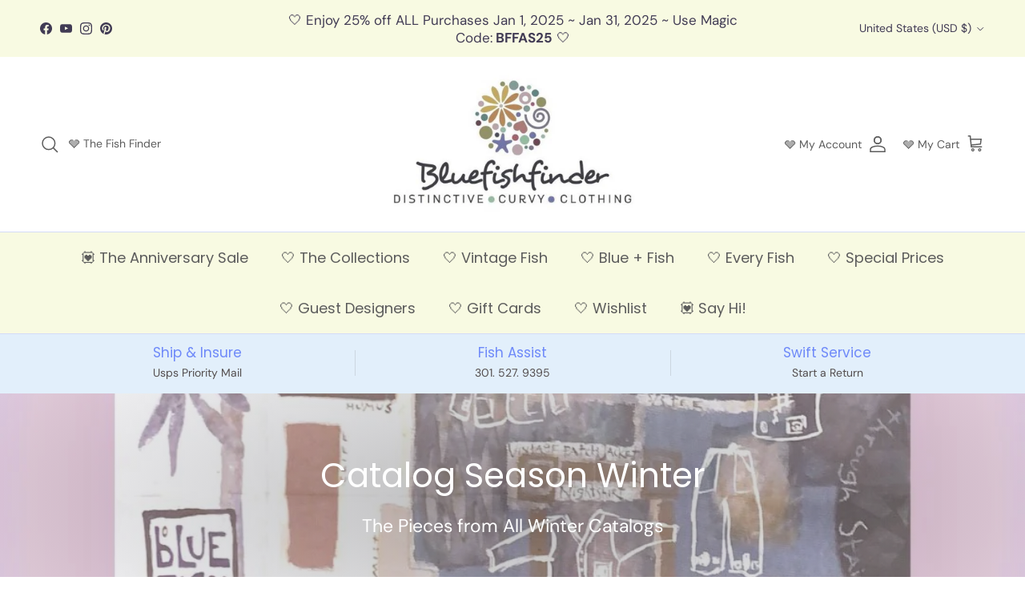

--- FILE ---
content_type: text/html; charset=utf-8
request_url: https://bluefishfinder.com/collections/catalog-season-winter
body_size: 60189
content:
<!doctype html>
<html class="no-js" lang="en" dir="ltr">
<head>
 <meta name="google-site-verification" content="RqVW5iD4TgFyBa-dj-j6IMFqob8IAbAHUbTVyhEYA-U" /><meta charset="utf-8">
<meta name="viewport" content="width=device-width,initial-scale=1">
<title>🤍 All Catalogs Winter Seasons Blue Fish Clothing &ndash; Bluefishfinder.com</title><link rel="canonical" href="https://bluefishfinder.com/collections/catalog-season-winter"><link rel="icon" href="//bluefishfinder.com/cdn/shop/files/favicon.png?crop=center&height=48&v=1613676529&width=48" type="image/png">
  <link rel="apple-touch-icon" href="//bluefishfinder.com/cdn/shop/files/favicon.png?crop=center&height=180&v=1613676529&width=180"><meta name="description" content="🤍 Vintage Blue Fish Clothing Pieces from The Winter Collections ~ Collectible &amp; Unique Artisan Pieces for Expressive Individuals ~ Created from Natural Fibers, Organic Cotton Hemp &amp; Linens ~ Proud to have been made in the USA!"><meta property="og:site_name" content="Bluefishfinder.com">
<meta property="og:url" content="https://bluefishfinder.com/collections/catalog-season-winter">
<meta property="og:title" content="🤍 All Catalogs Winter Seasons Blue Fish Clothing">
<meta property="og:type" content="product.group">
<meta property="og:description" content="🤍 Vintage Blue Fish Clothing Pieces from The Winter Collections ~ Collectible &amp; Unique Artisan Pieces for Expressive Individuals ~ Created from Natural Fibers, Organic Cotton Hemp &amp; Linens ~ Proud to have been made in the USA!"><meta property="og:image" content="http://bluefishfinder.com/cdn/shop/collections/DSC08391_resize.jpg?crop=center&height=1200&v=1707004867&width=1200">
  <meta property="og:image:secure_url" content="https://bluefishfinder.com/cdn/shop/collections/DSC08391_resize.jpg?crop=center&height=1200&v=1707004867&width=1200">
  <meta property="og:image:width" content="1080">
  <meta property="og:image:height" content="1080"><meta name="twitter:card" content="summary_large_image">
<meta name="twitter:title" content="🤍 All Catalogs Winter Seasons Blue Fish Clothing">
<meta name="twitter:description" content="🤍 Vintage Blue Fish Clothing Pieces from The Winter Collections ~ Collectible &amp; Unique Artisan Pieces for Expressive Individuals ~ Created from Natural Fibers, Organic Cotton Hemp &amp; Linens ~ Proud to have been made in the USA!">
<style>@font-face {
  font-family: "DM Sans";
  font-weight: 400;
  font-style: normal;
  font-display: fallback;
  src: url("//bluefishfinder.com/cdn/fonts/dm_sans/dmsans_n4.ec80bd4dd7e1a334c969c265873491ae56018d72.woff2") format("woff2"),
       url("//bluefishfinder.com/cdn/fonts/dm_sans/dmsans_n4.87bdd914d8a61247b911147ae68e754d695c58a6.woff") format("woff");
}
@font-face {
  font-family: "DM Sans";
  font-weight: 700;
  font-style: normal;
  font-display: fallback;
  src: url("//bluefishfinder.com/cdn/fonts/dm_sans/dmsans_n7.97e21d81502002291ea1de8aefb79170c6946ce5.woff2") format("woff2"),
       url("//bluefishfinder.com/cdn/fonts/dm_sans/dmsans_n7.af5c214f5116410ca1d53a2090665620e78e2e1b.woff") format("woff");
}
@font-face {
  font-family: "DM Sans";
  font-weight: 500;
  font-style: normal;
  font-display: fallback;
  src: url("//bluefishfinder.com/cdn/fonts/dm_sans/dmsans_n5.8a0f1984c77eb7186ceb87c4da2173ff65eb012e.woff2") format("woff2"),
       url("//bluefishfinder.com/cdn/fonts/dm_sans/dmsans_n5.9ad2e755a89e15b3d6c53259daad5fc9609888e6.woff") format("woff");
}
@font-face {
  font-family: "DM Sans";
  font-weight: 400;
  font-style: italic;
  font-display: fallback;
  src: url("//bluefishfinder.com/cdn/fonts/dm_sans/dmsans_i4.b8fe05e69ee95d5a53155c346957d8cbf5081c1a.woff2") format("woff2"),
       url("//bluefishfinder.com/cdn/fonts/dm_sans/dmsans_i4.403fe28ee2ea63e142575c0aa47684d65f8c23a0.woff") format("woff");
}
@font-face {
  font-family: "DM Sans";
  font-weight: 700;
  font-style: italic;
  font-display: fallback;
  src: url("//bluefishfinder.com/cdn/fonts/dm_sans/dmsans_i7.52b57f7d7342eb7255084623d98ab83fd96e7f9b.woff2") format("woff2"),
       url("//bluefishfinder.com/cdn/fonts/dm_sans/dmsans_i7.d5e14ef18a1d4a8ce78a4187580b4eb1759c2eda.woff") format("woff");
}
@font-face {
  font-family: Poppins;
  font-weight: 400;
  font-style: normal;
  font-display: fallback;
  src: url("//bluefishfinder.com/cdn/fonts/poppins/poppins_n4.0ba78fa5af9b0e1a374041b3ceaadf0a43b41362.woff2") format("woff2"),
       url("//bluefishfinder.com/cdn/fonts/poppins/poppins_n4.214741a72ff2596839fc9760ee7a770386cf16ca.woff") format("woff");
}
@font-face {
  font-family: "Shadows Into Light";
  font-weight: 400;
  font-style: normal;
  font-display: fallback;
  src: url("//bluefishfinder.com/cdn/fonts/shadows_into_light/shadowsintolight_n4.13f218429ac0076957bf37b06737a1b0bf1ca804.woff2") format("woff2"),
       url("//bluefishfinder.com/cdn/fonts/shadows_into_light/shadowsintolight_n4.1b8a37e3c67688e0fe11b3a125486f4a08991555.woff") format("woff");
}
@font-face {
  font-family: Poppins;
  font-weight: 400;
  font-style: normal;
  font-display: fallback;
  src: url("//bluefishfinder.com/cdn/fonts/poppins/poppins_n4.0ba78fa5af9b0e1a374041b3ceaadf0a43b41362.woff2") format("woff2"),
       url("//bluefishfinder.com/cdn/fonts/poppins/poppins_n4.214741a72ff2596839fc9760ee7a770386cf16ca.woff") format("woff");
}
@font-face {
  font-family: Poppins;
  font-weight: 600;
  font-style: normal;
  font-display: fallback;
  src: url("//bluefishfinder.com/cdn/fonts/poppins/poppins_n6.aa29d4918bc243723d56b59572e18228ed0786f6.woff2") format("woff2"),
       url("//bluefishfinder.com/cdn/fonts/poppins/poppins_n6.5f815d845fe073750885d5b7e619ee00e8111208.woff") format("woff");
}
:root {
  --page-container-width:          1500px;
  --reading-container-width:       720px;
  --divider-opacity:               0.14;
  --gutter-large:                  30px;
  --gutter-desktop:                20px;
  --gutter-mobile:                 16px;
  --section-padding:               50px;
  --larger-section-padding:        80px;
  --larger-section-padding-mobile: 60px;
  --largest-section-padding:       110px;
  --aos-animate-duration:          0.6s;

  --base-font-family:              "DM Sans", sans-serif;
  --base-font-weight:              400;
  --base-font-style:               normal;
  --heading-font-family:           Poppins, sans-serif;
  --heading-font-weight:           400;
  --heading-font-style:            normal;
  --logo-font-family:              "Shadows Into Light", cursive;
  --logo-font-weight:              400;
  --logo-font-style:               normal;
  --nav-font-family:               Poppins, sans-serif;
  --nav-font-weight:               400;
  --nav-font-style:                normal;

  --base-text-size:17px;
  --base-line-height:              1.6;
  --input-text-size:17px;
  --smaller-text-size-1:14px;
  --smaller-text-size-2:15px;
  --smaller-text-size-3:14px;
  --smaller-text-size-4:13px;
  --larger-text-size:24px;
  --super-large-text-size:42px;
  --super-large-mobile-text-size:19px;
  --larger-mobile-text-size:19px;
  --logo-text-size:30px;--btn-letter-spacing: normal;
    --btn-text-transform: none;
    --button-text-size:  17px;
    --quickbuy-button-text-size: 14px;
    --small-feature-link-font-size: 1em;
    --input-btn-padding-top:             1em;
    --input-btn-padding-bottom:          1em;--heading-text-transform:none;
  --nav-text-size:                      18px;
  --mobile-menu-font-weight:            inherit;

  --body-bg-color:                      255 255 255;
  --bg-color:                           255 255 255;
  --body-text-color:                    92 92 92;
  --text-color:                         92 92 92;

  --header-text-col:                    #5c5c5c;--header-text-hover-col:             var(--header-text-col);--header-bg-col:                     #ffffff;
  --heading-color:                     6 2 22;
  --body-heading-color:                6 2 22;
  --heading-divider-col:               #d4dbf8;

  --logo-col:                          #5c5c5c;
  --main-nav-bg:                       #f8fae2;
  --main-nav-link-col:                 #5c5c5c;
  --main-nav-link-hover-col:           #ca2cd7;
  --main-nav-link-featured-col:        #f8d3f4;

  --link-color:                        63 71 224;
  --body-link-color:                   63 71 224;

  --btn-bg-color:                        217 223 246;
  --btn-bg-hover-color:                  248 211 244;
  --btn-border-color:                    217 223 246;
  --btn-border-hover-color:              248 211 244;
  --btn-text-color:                      92 92 92;
  --btn-text-hover-color:                92 92 92;--btn-alt-bg-color:                    253 253 251;
  --btn-alt-text-color:                  92 92 92;
  --btn-alt-border-color:                92 92 92;
  --btn-alt-border-hover-color:          92 92 92;--btn-ter-bg-color:                    235 235 235;
  --btn-ter-text-color:                  41 41 41;
  --btn-ter-bg-hover-color:              217 223 246;
  --btn-ter-text-hover-color:            92 92 92;--btn-border-radius: 3px;--color-scheme-default:                             #ffffff;
  --color-scheme-default-color:                       255 255 255;
  --color-scheme-default-text-color:                  92 92 92;
  --color-scheme-default-head-color:                  6 2 22;
  --color-scheme-default-link-color:                  63 71 224;
  --color-scheme-default-btn-text-color:              92 92 92;
  --color-scheme-default-btn-text-hover-color:        92 92 92;
  --color-scheme-default-btn-bg-color:                217 223 246;
  --color-scheme-default-btn-bg-hover-color:          248 211 244;
  --color-scheme-default-btn-border-color:            217 223 246;
  --color-scheme-default-btn-border-hover-color:      248 211 244;
  --color-scheme-default-btn-alt-text-color:          92 92 92;
  --color-scheme-default-btn-alt-bg-color:            253 253 251;
  --color-scheme-default-btn-alt-border-color:        92 92 92;
  --color-scheme-default-btn-alt-border-hover-color:  92 92 92;

  --color-scheme-1:                             radial-gradient(rgba(242, 233, 234, 1) 16%, rgba(240, 245, 245, 1) 16%, rgba(242, 234, 234, 1) 16%, rgba(242, 233, 233, 1) 16%, rgba(242, 233, 233, 1) 16%, rgba(242, 234, 234, 1) 16%, rgba(242, 233, 235, 1) 17%, rgba(235, 253, 252, 1) 66%);
  --color-scheme-1-color:                       255 255 255;
  --color-scheme-1-text-color:                  92 92 92;
  --color-scheme-1-head-color:                  6 2 22;
  --color-scheme-1-link-color:                  63 71 224;
  --color-scheme-1-btn-text-color:              92 92 92;
  --color-scheme-1-btn-text-hover-color:        92 92 92;
  --color-scheme-1-btn-bg-color:                201 211 252;
  --color-scheme-1-btn-bg-hover-color:          248 211 244;
  --color-scheme-1-btn-border-color:            201 211 252;
  --color-scheme-1-btn-border-hover-color:      248 211 244;
  --color-scheme-1-btn-alt-text-color:          92 92 92;
  --color-scheme-1-btn-alt-bg-color:            255 255 255;
  --color-scheme-1-btn-alt-border-color:        92 92 92;
  --color-scheme-1-btn-alt-border-hover-color:  92 92 92;

  --color-scheme-2:                             radial-gradient(rgba(225, 244, 251, 1) 29%, rgba(250, 249, 251, 1) 47%, rgba(254, 255, 250, 1) 64%, rgba(241, 251, 249, 1) 92%, rgba(255, 255, 255, 1) 97%, rgba(226, 240, 251, 1) 98%, rgba(251, 253, 233, 1) 99%);
  --color-scheme-2-color:                       201 211 252;
  --color-scheme-2-text-color:                  92 92 92;
  --color-scheme-2-head-color:                  6 2 22;
  --color-scheme-2-link-color:                  63 71 224;
  --color-scheme-2-btn-text-color:              92 92 92;
  --color-scheme-2-btn-text-hover-color:        92 92 92;
  --color-scheme-2-btn-bg-color:                201 211 252;
  --color-scheme-2-btn-bg-hover-color:          248 211 244;
  --color-scheme-2-btn-border-color:            201 211 252;
  --color-scheme-2-btn-border-hover-color:      248 211 244;
  --color-scheme-2-btn-alt-text-color:          92 92 92;
  --color-scheme-2-btn-alt-bg-color:            255 255 255;
  --color-scheme-2-btn-alt-border-color:        92 92 92;
  --color-scheme-2-btn-alt-border-hover-color:  92 92 92;

  /* Shop Pay payment terms */
  --payment-terms-background-color:    #ffffff;--quickbuy-bg: 201 211 252;--body-input-background-color:       rgb(var(--body-bg-color));
  --input-background-color:            rgb(var(--body-bg-color));
  --body-input-text-color:             var(--body-text-color);
  --input-text-color:                  var(--body-text-color);
  --body-input-border-color:           rgb(214, 214, 214);
  --input-border-color:                rgb(214, 214, 214);
  --input-border-color-hover:          rgb(165, 165, 165);
  --input-border-color-active:         rgb(92, 92, 92);

  --swatch-cross-svg:                  url("data:image/svg+xml,%3Csvg xmlns='http://www.w3.org/2000/svg' width='240' height='240' viewBox='0 0 24 24' fill='none' stroke='rgb(214, 214, 214)' stroke-width='0.09' preserveAspectRatio='none' %3E%3Cline x1='24' y1='0' x2='0' y2='24'%3E%3C/line%3E%3C/svg%3E");
  --swatch-cross-hover:                url("data:image/svg+xml,%3Csvg xmlns='http://www.w3.org/2000/svg' width='240' height='240' viewBox='0 0 24 24' fill='none' stroke='rgb(165, 165, 165)' stroke-width='0.09' preserveAspectRatio='none' %3E%3Cline x1='24' y1='0' x2='0' y2='24'%3E%3C/line%3E%3C/svg%3E");
  --swatch-cross-active:               url("data:image/svg+xml,%3Csvg xmlns='http://www.w3.org/2000/svg' width='240' height='240' viewBox='0 0 24 24' fill='none' stroke='rgb(92, 92, 92)' stroke-width='0.09' preserveAspectRatio='none' %3E%3Cline x1='24' y1='0' x2='0' y2='24'%3E%3C/line%3E%3C/svg%3E");

  --footer-divider-col:                #f8fae2;
  --footer-text-col:                   92 92 92;
  --footer-heading-col:                6 2 22;
  --footer-bg:                         #f1f5fa;--product-label-overlay-justify: flex-start;--product-label-overlay-align: flex-end;--product-label-overlay-reduction-text:   #ffffff;
  --product-label-overlay-reduction-bg:     #7488e2;
  --product-label-overlay-stock-text:       #ffffff;
  --product-label-overlay-stock-bg:         #dfe3e8;
  --product-label-overlay-new-text:         #dfe3e8;
  --product-label-overlay-new-bg:           #FDFED8;
  --product-label-overlay-meta-text:        #ffffff;
  --product-label-overlay-meta-bg:          #7488e2;
  --product-label-sale-text:                #ff2a75;
  --product-label-sold-text:                #ff2a75;
  --product-label-preorder-text:            #ffffff;

  --product-block-crop-align:               center;

  
  --product-block-price-align:              center;
  --product-block-price-item-margin-start:  .25rem;
  --product-block-price-item-margin-end:    .25rem;
  

  --collection-block-image-position:   center center;

  --swatch-picker-image-size:          40px;
  --swatch-crop-align:                 center center;

  --image-overlay-text-color:          255 255 255;--image-overlay-bg:                  rgba(223, 227, 232, 0.24);
  --image-overlay-shadow-start:        rgb(0 0 0 / 0.25);
  --image-overlay-box-opacity:         0.25;--product-inventory-ok-box-color:            #dfe3e8;
  --product-inventory-ok-text-color:           #dfe3e8;
  --product-inventory-ok-icon-box-fill-color:  #fff;
  --product-inventory-low-box-color:           #dfe3e8;
  --product-inventory-low-text-color:          #dfe3e8;
  --product-inventory-low-icon-box-fill-color: #fff;
  --product-inventory-low-text-color-channels: 223, 227, 232;
  --product-inventory-ok-text-color-channels:  223, 227, 232;

  --rating-star-color: 157 214 215;
}::selection {
    background: rgb(var(--body-heading-color));
    color: rgb(var(--body-bg-color));
  }
  ::-moz-selection {
    background: rgb(var(--body-heading-color));
    color: rgb(var(--body-bg-color));
  }.navigation .h1 {
  color: inherit !important;
}.use-color-scheme--default {
  --product-label-sale-text:           #ff2a75;
  --product-label-sold-text:           #ff2a75;
  --product-label-preorder-text:       #ffffff;
  --input-background-color:            rgb(var(--body-bg-color));
  --input-text-color:                  var(--body-input-text-color);
  --input-border-color:                rgb(214, 214, 214);
  --input-border-color-hover:          rgb(165, 165, 165);
  --input-border-color-active:         rgb(92, 92, 92);
}</style>

  <link href="//bluefishfinder.com/cdn/shop/t/47/assets/main.css?v=180941490487139680071738838231" rel="stylesheet" type="text/css" media="all" />
<link rel="preload" as="font" href="//bluefishfinder.com/cdn/fonts/dm_sans/dmsans_n4.ec80bd4dd7e1a334c969c265873491ae56018d72.woff2" type="font/woff2" crossorigin><link rel="preload" as="font" href="//bluefishfinder.com/cdn/fonts/poppins/poppins_n4.0ba78fa5af9b0e1a374041b3ceaadf0a43b41362.woff2" type="font/woff2" crossorigin><script>
    document.documentElement.className = document.documentElement.className.replace('no-js', 'js');

    window.theme = {
      info: {
        name: 'Symmetry',
        version: '7.0.0'
      },
      device: {
        hasTouch: window.matchMedia('(any-pointer: coarse)').matches,
        hasHover: window.matchMedia('(hover: hover)').matches
      },
      mediaQueries: {
        md: '(min-width: 768px)',
        productMediaCarouselBreak: '(min-width: 1041px)'
      },
      routes: {
        base: 'https://bluefishfinder.com',
        cart: '/cart',
        cartAdd: '/cart/add.js',
        cartUpdate: '/cart/update.js',
        predictiveSearch: '/search/suggest'
      },
      strings: {
        cartTermsConfirmation: "Please agree to our terms and conditions before checking out your pieces.",
        cartItemsQuantityError: "You can only add [QUANTITY] of this particular item to your cart.",
        generalSearchViewAll: "View all search results",
        noStock: "🌸 This Fish Got Away ...",
        noVariant: "Unavailable",
        productsProductChooseA: "Choose a",
        generalSearchPages: "Pages",
        generalSearchNoResultsWithoutTerms: "Sorry, we couldnʼt find any results",
        shippingCalculator: {
          singleRate: "There is one shipping rate for this destination:",
          multipleRates: "There are multiple shipping rates for this destination:",
          noRates: "We do not ship to this destination."
        }
      },
      settings: {
        moneyWithCurrencyFormat: "\u003cspan class=money\u003e${{amount}} USD\u003c\/span\u003e",
        cartType: "drawer",
        afterAddToCart: "notification",
        quickbuyStyle: "off",
        externalLinksNewTab: true,
        internalLinksSmoothScroll: true
      }
    }

    theme.inlineNavigationCheck = function() {
      var pageHeader = document.querySelector('.pageheader'),
          inlineNavContainer = pageHeader.querySelector('.logo-area__left__inner'),
          inlineNav = inlineNavContainer.querySelector('.navigation--left');
      if (inlineNav && getComputedStyle(inlineNav).display != 'none') {
        var inlineMenuCentered = document.querySelector('.pageheader--layout-inline-menu-center'),
            logoContainer = document.querySelector('.logo-area__middle__inner');
        if(inlineMenuCentered) {
          var rightWidth = document.querySelector('.logo-area__right__inner').clientWidth,
              middleWidth = logoContainer.clientWidth,
              logoArea = document.querySelector('.logo-area'),
              computedLogoAreaStyle = getComputedStyle(logoArea),
              logoAreaInnerWidth = logoArea.clientWidth - Math.ceil(parseFloat(computedLogoAreaStyle.paddingLeft)) - Math.ceil(parseFloat(computedLogoAreaStyle.paddingRight)),
              availableNavWidth = logoAreaInnerWidth - Math.max(rightWidth, middleWidth) * 2 - 40;
          inlineNavContainer.style.maxWidth = availableNavWidth + 'px';
        }

        var firstInlineNavLink = inlineNav.querySelector('.navigation__item:first-child'),
            lastInlineNavLink = inlineNav.querySelector('.navigation__item:last-child');
        if (lastInlineNavLink) {
          var inlineNavWidth = null;
          if(document.querySelector('html[dir=rtl]')) {
            inlineNavWidth = firstInlineNavLink.offsetLeft - lastInlineNavLink.offsetLeft + firstInlineNavLink.offsetWidth;
          } else {
            inlineNavWidth = lastInlineNavLink.offsetLeft - firstInlineNavLink.offsetLeft + lastInlineNavLink.offsetWidth;
          }
          if (inlineNavContainer.offsetWidth >= inlineNavWidth) {
            pageHeader.classList.add('pageheader--layout-inline-permitted');
            var tallLogo = logoContainer.clientHeight > lastInlineNavLink.clientHeight + 20;
            if (tallLogo) {
              inlineNav.classList.add('navigation--tight-underline');
            } else {
              inlineNav.classList.remove('navigation--tight-underline');
            }
          } else {
            pageHeader.classList.remove('pageheader--layout-inline-permitted');
          }
        }
      }
    };

    theme.setInitialHeaderHeightProperty = () => {
      const section = document.querySelector('.section-header');
      if (section) {
        document.documentElement.style.setProperty('--theme-header-height', Math.ceil(section.clientHeight) + 'px');
      }
    };
  </script>

  <script src="//bluefishfinder.com/cdn/shop/t/47/assets/main.js?v=126093287384535706411738838231" defer></script>
    <script src="//bluefishfinder.com/cdn/shop/t/47/assets/animate-on-scroll.js?v=15249566486942820451738836438" defer></script>
    <link href="//bluefishfinder.com/cdn/shop/t/47/assets/animate-on-scroll.css?v=35216439550296132921738836437" rel="stylesheet" type="text/css" media="all" />
  

  <script>window.performance && window.performance.mark && window.performance.mark('shopify.content_for_header.start');</script><meta id="shopify-digital-wallet" name="shopify-digital-wallet" content="/16867965/digital_wallets/dialog">
<meta name="shopify-checkout-api-token" content="a1b8b39aeb99398d8b662b7981baa385">
<meta id="in-context-paypal-metadata" data-shop-id="16867965" data-venmo-supported="false" data-environment="production" data-locale="en_US" data-paypal-v4="true" data-currency="USD">
<link rel="alternate" type="application/atom+xml" title="Feed" href="/collections/catalog-season-winter.atom" />
<link rel="next" href="/collections/catalog-season-winter?page=2">
<link rel="alternate" type="application/json+oembed" href="https://bluefishfinder.com/collections/catalog-season-winter.oembed">
<script async="async" src="/checkouts/internal/preloads.js?locale=en-US"></script>
<link rel="preconnect" href="https://shop.app" crossorigin="anonymous">
<script async="async" src="https://shop.app/checkouts/internal/preloads.js?locale=en-US&shop_id=16867965" crossorigin="anonymous"></script>
<script id="apple-pay-shop-capabilities" type="application/json">{"shopId":16867965,"countryCode":"US","currencyCode":"USD","merchantCapabilities":["supports3DS"],"merchantId":"gid:\/\/shopify\/Shop\/16867965","merchantName":"Bluefishfinder.com","requiredBillingContactFields":["postalAddress","email","phone"],"requiredShippingContactFields":["postalAddress","email","phone"],"shippingType":"shipping","supportedNetworks":["visa","masterCard","amex","discover","elo","jcb"],"total":{"type":"pending","label":"Bluefishfinder.com","amount":"1.00"},"shopifyPaymentsEnabled":true,"supportsSubscriptions":true}</script>
<script id="shopify-features" type="application/json">{"accessToken":"a1b8b39aeb99398d8b662b7981baa385","betas":["rich-media-storefront-analytics"],"domain":"bluefishfinder.com","predictiveSearch":true,"shopId":16867965,"locale":"en"}</script>
<script>var Shopify = Shopify || {};
Shopify.shop = "bluefishfinder-com.myshopify.com";
Shopify.locale = "en";
Shopify.currency = {"active":"USD","rate":"1.0"};
Shopify.country = "US";
Shopify.theme = {"name":"Newest Theme 1.20.26","id":134549307457,"schema_name":"Symmetry","schema_version":"7.0.0","theme_store_id":568,"role":"main"};
Shopify.theme.handle = "null";
Shopify.theme.style = {"id":null,"handle":null};
Shopify.cdnHost = "bluefishfinder.com/cdn";
Shopify.routes = Shopify.routes || {};
Shopify.routes.root = "/";</script>
<script type="module">!function(o){(o.Shopify=o.Shopify||{}).modules=!0}(window);</script>
<script>!function(o){function n(){var o=[];function n(){o.push(Array.prototype.slice.apply(arguments))}return n.q=o,n}var t=o.Shopify=o.Shopify||{};t.loadFeatures=n(),t.autoloadFeatures=n()}(window);</script>
<script>
  window.ShopifyPay = window.ShopifyPay || {};
  window.ShopifyPay.apiHost = "shop.app\/pay";
  window.ShopifyPay.redirectState = null;
</script>
<script id="shop-js-analytics" type="application/json">{"pageType":"collection"}</script>
<script defer="defer" async type="module" src="//bluefishfinder.com/cdn/shopifycloud/shop-js/modules/v2/client.init-shop-cart-sync_BT-GjEfc.en.esm.js"></script>
<script defer="defer" async type="module" src="//bluefishfinder.com/cdn/shopifycloud/shop-js/modules/v2/chunk.common_D58fp_Oc.esm.js"></script>
<script defer="defer" async type="module" src="//bluefishfinder.com/cdn/shopifycloud/shop-js/modules/v2/chunk.modal_xMitdFEc.esm.js"></script>
<script type="module">
  await import("//bluefishfinder.com/cdn/shopifycloud/shop-js/modules/v2/client.init-shop-cart-sync_BT-GjEfc.en.esm.js");
await import("//bluefishfinder.com/cdn/shopifycloud/shop-js/modules/v2/chunk.common_D58fp_Oc.esm.js");
await import("//bluefishfinder.com/cdn/shopifycloud/shop-js/modules/v2/chunk.modal_xMitdFEc.esm.js");

  window.Shopify.SignInWithShop?.initShopCartSync?.({"fedCMEnabled":true,"windoidEnabled":true});

</script>
<script>
  window.Shopify = window.Shopify || {};
  if (!window.Shopify.featureAssets) window.Shopify.featureAssets = {};
  window.Shopify.featureAssets['shop-js'] = {"shop-cart-sync":["modules/v2/client.shop-cart-sync_DZOKe7Ll.en.esm.js","modules/v2/chunk.common_D58fp_Oc.esm.js","modules/v2/chunk.modal_xMitdFEc.esm.js"],"init-fed-cm":["modules/v2/client.init-fed-cm_B6oLuCjv.en.esm.js","modules/v2/chunk.common_D58fp_Oc.esm.js","modules/v2/chunk.modal_xMitdFEc.esm.js"],"shop-cash-offers":["modules/v2/client.shop-cash-offers_D2sdYoxE.en.esm.js","modules/v2/chunk.common_D58fp_Oc.esm.js","modules/v2/chunk.modal_xMitdFEc.esm.js"],"shop-login-button":["modules/v2/client.shop-login-button_QeVjl5Y3.en.esm.js","modules/v2/chunk.common_D58fp_Oc.esm.js","modules/v2/chunk.modal_xMitdFEc.esm.js"],"pay-button":["modules/v2/client.pay-button_DXTOsIq6.en.esm.js","modules/v2/chunk.common_D58fp_Oc.esm.js","modules/v2/chunk.modal_xMitdFEc.esm.js"],"shop-button":["modules/v2/client.shop-button_DQZHx9pm.en.esm.js","modules/v2/chunk.common_D58fp_Oc.esm.js","modules/v2/chunk.modal_xMitdFEc.esm.js"],"avatar":["modules/v2/client.avatar_BTnouDA3.en.esm.js"],"init-windoid":["modules/v2/client.init-windoid_CR1B-cfM.en.esm.js","modules/v2/chunk.common_D58fp_Oc.esm.js","modules/v2/chunk.modal_xMitdFEc.esm.js"],"init-shop-for-new-customer-accounts":["modules/v2/client.init-shop-for-new-customer-accounts_C_vY_xzh.en.esm.js","modules/v2/client.shop-login-button_QeVjl5Y3.en.esm.js","modules/v2/chunk.common_D58fp_Oc.esm.js","modules/v2/chunk.modal_xMitdFEc.esm.js"],"init-shop-email-lookup-coordinator":["modules/v2/client.init-shop-email-lookup-coordinator_BI7n9ZSv.en.esm.js","modules/v2/chunk.common_D58fp_Oc.esm.js","modules/v2/chunk.modal_xMitdFEc.esm.js"],"init-shop-cart-sync":["modules/v2/client.init-shop-cart-sync_BT-GjEfc.en.esm.js","modules/v2/chunk.common_D58fp_Oc.esm.js","modules/v2/chunk.modal_xMitdFEc.esm.js"],"shop-toast-manager":["modules/v2/client.shop-toast-manager_DiYdP3xc.en.esm.js","modules/v2/chunk.common_D58fp_Oc.esm.js","modules/v2/chunk.modal_xMitdFEc.esm.js"],"init-customer-accounts":["modules/v2/client.init-customer-accounts_D9ZNqS-Q.en.esm.js","modules/v2/client.shop-login-button_QeVjl5Y3.en.esm.js","modules/v2/chunk.common_D58fp_Oc.esm.js","modules/v2/chunk.modal_xMitdFEc.esm.js"],"init-customer-accounts-sign-up":["modules/v2/client.init-customer-accounts-sign-up_iGw4briv.en.esm.js","modules/v2/client.shop-login-button_QeVjl5Y3.en.esm.js","modules/v2/chunk.common_D58fp_Oc.esm.js","modules/v2/chunk.modal_xMitdFEc.esm.js"],"shop-follow-button":["modules/v2/client.shop-follow-button_CqMgW2wH.en.esm.js","modules/v2/chunk.common_D58fp_Oc.esm.js","modules/v2/chunk.modal_xMitdFEc.esm.js"],"checkout-modal":["modules/v2/client.checkout-modal_xHeaAweL.en.esm.js","modules/v2/chunk.common_D58fp_Oc.esm.js","modules/v2/chunk.modal_xMitdFEc.esm.js"],"shop-login":["modules/v2/client.shop-login_D91U-Q7h.en.esm.js","modules/v2/chunk.common_D58fp_Oc.esm.js","modules/v2/chunk.modal_xMitdFEc.esm.js"],"lead-capture":["modules/v2/client.lead-capture_BJmE1dJe.en.esm.js","modules/v2/chunk.common_D58fp_Oc.esm.js","modules/v2/chunk.modal_xMitdFEc.esm.js"],"payment-terms":["modules/v2/client.payment-terms_Ci9AEqFq.en.esm.js","modules/v2/chunk.common_D58fp_Oc.esm.js","modules/v2/chunk.modal_xMitdFEc.esm.js"]};
</script>
<script>(function() {
  var isLoaded = false;
  function asyncLoad() {
    if (isLoaded) return;
    isLoaded = true;
    var urls = ["https:\/\/assets.smartwishlist.webmarked.net\/static\/v6\/smartwishlist2.js?shop=bluefishfinder-com.myshopify.com","https:\/\/cstt-app.herokuapp.com\/get_script\/730bee209fb511eeba851ef144d9b65d.js?v=201409\u0026shop=bluefishfinder-com.myshopify.com","https:\/\/li-apps.com\/cdn\/lookthru\/js\/lookthru.js?shop=bluefishfinder-com.myshopify.com","\/\/cdn.shopify.com\/proxy\/89d06989a2c1956ec553802ebb2742d9d7e4eb0f426c8867186d23704840dbf4\/ultimaterecentlyviewed.com\/script_tag.min.js?shop=bluefishfinder-com.myshopify.com\u0026sp-cache-control=cHVibGljLCBtYXgtYWdlPTkwMA"];
    for (var i = 0; i < urls.length; i++) {
      var s = document.createElement('script');
      s.type = 'text/javascript';
      s.async = true;
      s.src = urls[i];
      var x = document.getElementsByTagName('script')[0];
      x.parentNode.insertBefore(s, x);
    }
  };
  if(window.attachEvent) {
    window.attachEvent('onload', asyncLoad);
  } else {
    window.addEventListener('load', asyncLoad, false);
  }
})();</script>
<script id="__st">var __st={"a":16867965,"offset":-18000,"reqid":"5d447054-9061-4ef7-95b8-f95b475165ef-1769243781","pageurl":"bluefishfinder.com\/collections\/catalog-season-winter","u":"f9123f8b0a0d","p":"collection","rtyp":"collection","rid":161933131841};</script>
<script>window.ShopifyPaypalV4VisibilityTracking = true;</script>
<script id="captcha-bootstrap">!function(){'use strict';const t='contact',e='account',n='new_comment',o=[[t,t],['blogs',n],['comments',n],[t,'customer']],c=[[e,'customer_login'],[e,'guest_login'],[e,'recover_customer_password'],[e,'create_customer']],r=t=>t.map((([t,e])=>`form[action*='/${t}']:not([data-nocaptcha='true']) input[name='form_type'][value='${e}']`)).join(','),a=t=>()=>t?[...document.querySelectorAll(t)].map((t=>t.form)):[];function s(){const t=[...o],e=r(t);return a(e)}const i='password',u='form_key',d=['recaptcha-v3-token','g-recaptcha-response','h-captcha-response',i],f=()=>{try{return window.sessionStorage}catch{return}},m='__shopify_v',_=t=>t.elements[u];function p(t,e,n=!1){try{const o=window.sessionStorage,c=JSON.parse(o.getItem(e)),{data:r}=function(t){const{data:e,action:n}=t;return t[m]||n?{data:e,action:n}:{data:t,action:n}}(c);for(const[e,n]of Object.entries(r))t.elements[e]&&(t.elements[e].value=n);n&&o.removeItem(e)}catch(o){console.error('form repopulation failed',{error:o})}}const l='form_type',E='cptcha';function T(t){t.dataset[E]=!0}const w=window,h=w.document,L='Shopify',v='ce_forms',y='captcha';let A=!1;((t,e)=>{const n=(g='f06e6c50-85a8-45c8-87d0-21a2b65856fe',I='https://cdn.shopify.com/shopifycloud/storefront-forms-hcaptcha/ce_storefront_forms_captcha_hcaptcha.v1.5.2.iife.js',D={infoText:'Protected by hCaptcha',privacyText:'Privacy',termsText:'Terms'},(t,e,n)=>{const o=w[L][v],c=o.bindForm;if(c)return c(t,g,e,D).then(n);var r;o.q.push([[t,g,e,D],n]),r=I,A||(h.body.append(Object.assign(h.createElement('script'),{id:'captcha-provider',async:!0,src:r})),A=!0)});var g,I,D;w[L]=w[L]||{},w[L][v]=w[L][v]||{},w[L][v].q=[],w[L][y]=w[L][y]||{},w[L][y].protect=function(t,e){n(t,void 0,e),T(t)},Object.freeze(w[L][y]),function(t,e,n,w,h,L){const[v,y,A,g]=function(t,e,n){const i=e?o:[],u=t?c:[],d=[...i,...u],f=r(d),m=r(i),_=r(d.filter((([t,e])=>n.includes(e))));return[a(f),a(m),a(_),s()]}(w,h,L),I=t=>{const e=t.target;return e instanceof HTMLFormElement?e:e&&e.form},D=t=>v().includes(t);t.addEventListener('submit',(t=>{const e=I(t);if(!e)return;const n=D(e)&&!e.dataset.hcaptchaBound&&!e.dataset.recaptchaBound,o=_(e),c=g().includes(e)&&(!o||!o.value);(n||c)&&t.preventDefault(),c&&!n&&(function(t){try{if(!f())return;!function(t){const e=f();if(!e)return;const n=_(t);if(!n)return;const o=n.value;o&&e.removeItem(o)}(t);const e=Array.from(Array(32),(()=>Math.random().toString(36)[2])).join('');!function(t,e){_(t)||t.append(Object.assign(document.createElement('input'),{type:'hidden',name:u})),t.elements[u].value=e}(t,e),function(t,e){const n=f();if(!n)return;const o=[...t.querySelectorAll(`input[type='${i}']`)].map((({name:t})=>t)),c=[...d,...o],r={};for(const[a,s]of new FormData(t).entries())c.includes(a)||(r[a]=s);n.setItem(e,JSON.stringify({[m]:1,action:t.action,data:r}))}(t,e)}catch(e){console.error('failed to persist form',e)}}(e),e.submit())}));const S=(t,e)=>{t&&!t.dataset[E]&&(n(t,e.some((e=>e===t))),T(t))};for(const o of['focusin','change'])t.addEventListener(o,(t=>{const e=I(t);D(e)&&S(e,y())}));const B=e.get('form_key'),M=e.get(l),P=B&&M;t.addEventListener('DOMContentLoaded',(()=>{const t=y();if(P)for(const e of t)e.elements[l].value===M&&p(e,B);[...new Set([...A(),...v().filter((t=>'true'===t.dataset.shopifyCaptcha))])].forEach((e=>S(e,t)))}))}(h,new URLSearchParams(w.location.search),n,t,e,['guest_login'])})(!0,!0)}();</script>
<script integrity="sha256-4kQ18oKyAcykRKYeNunJcIwy7WH5gtpwJnB7kiuLZ1E=" data-source-attribution="shopify.loadfeatures" defer="defer" src="//bluefishfinder.com/cdn/shopifycloud/storefront/assets/storefront/load_feature-a0a9edcb.js" crossorigin="anonymous"></script>
<script crossorigin="anonymous" defer="defer" src="//bluefishfinder.com/cdn/shopifycloud/storefront/assets/shopify_pay/storefront-65b4c6d7.js?v=20250812"></script>
<script data-source-attribution="shopify.dynamic_checkout.dynamic.init">var Shopify=Shopify||{};Shopify.PaymentButton=Shopify.PaymentButton||{isStorefrontPortableWallets:!0,init:function(){window.Shopify.PaymentButton.init=function(){};var t=document.createElement("script");t.src="https://bluefishfinder.com/cdn/shopifycloud/portable-wallets/latest/portable-wallets.en.js",t.type="module",document.head.appendChild(t)}};
</script>
<script data-source-attribution="shopify.dynamic_checkout.buyer_consent">
  function portableWalletsHideBuyerConsent(e){var t=document.getElementById("shopify-buyer-consent"),n=document.getElementById("shopify-subscription-policy-button");t&&n&&(t.classList.add("hidden"),t.setAttribute("aria-hidden","true"),n.removeEventListener("click",e))}function portableWalletsShowBuyerConsent(e){var t=document.getElementById("shopify-buyer-consent"),n=document.getElementById("shopify-subscription-policy-button");t&&n&&(t.classList.remove("hidden"),t.removeAttribute("aria-hidden"),n.addEventListener("click",e))}window.Shopify?.PaymentButton&&(window.Shopify.PaymentButton.hideBuyerConsent=portableWalletsHideBuyerConsent,window.Shopify.PaymentButton.showBuyerConsent=portableWalletsShowBuyerConsent);
</script>
<script data-source-attribution="shopify.dynamic_checkout.cart.bootstrap">document.addEventListener("DOMContentLoaded",(function(){function t(){return document.querySelector("shopify-accelerated-checkout-cart, shopify-accelerated-checkout")}if(t())Shopify.PaymentButton.init();else{new MutationObserver((function(e,n){t()&&(Shopify.PaymentButton.init(),n.disconnect())})).observe(document.body,{childList:!0,subtree:!0})}}));
</script>
<script id='scb4127' type='text/javascript' async='' src='https://bluefishfinder.com/cdn/shopifycloud/privacy-banner/storefront-banner.js'></script><link id="shopify-accelerated-checkout-styles" rel="stylesheet" media="screen" href="https://bluefishfinder.com/cdn/shopifycloud/portable-wallets/latest/accelerated-checkout-backwards-compat.css" crossorigin="anonymous">
<style id="shopify-accelerated-checkout-cart">
        #shopify-buyer-consent {
  margin-top: 1em;
  display: inline-block;
  width: 100%;
}

#shopify-buyer-consent.hidden {
  display: none;
}

#shopify-subscription-policy-button {
  background: none;
  border: none;
  padding: 0;
  text-decoration: underline;
  font-size: inherit;
  cursor: pointer;
}

#shopify-subscription-policy-button::before {
  box-shadow: none;
}

      </style>

<script>window.performance && window.performance.mark && window.performance.mark('shopify.content_for_header.end');</script>
<!-- CC Custom Head Start --><!-- CC Custom Head End --><!-- BEGIN app block: shopify://apps/judge-me-reviews/blocks/judgeme_core/61ccd3b1-a9f2-4160-9fe9-4fec8413e5d8 --><!-- Start of Judge.me Core -->






<link rel="dns-prefetch" href="https://cdnwidget.judge.me">
<link rel="dns-prefetch" href="https://cdn.judge.me">
<link rel="dns-prefetch" href="https://cdn1.judge.me">
<link rel="dns-prefetch" href="https://api.judge.me">

<script data-cfasync='false' class='jdgm-settings-script'>window.jdgmSettings={"pagination":5,"disable_web_reviews":true,"badge_no_review_text":"No reviews","badge_n_reviews_text":"{{ n }} review/reviews","badge_star_color":"#CDAEE4","hide_badge_preview_if_no_reviews":true,"badge_hide_text":true,"enforce_center_preview_badge":false,"widget_title":"judgeme_excluded","widget_open_form_text":"Write a review","widget_close_form_text":"Cancel review","widget_refresh_page_text":"Refresh page","widget_summary_text":"Based on {{ number_of_reviews }} review/reviews","widget_no_review_text":"Be the first to write a review","widget_name_field_text":"Display name","widget_verified_name_field_text":"Verified Name (public)","widget_name_placeholder_text":"Display name","widget_required_field_error_text":"This field is required.","widget_email_field_text":"Email address","widget_verified_email_field_text":"Verified Email (private, can not be edited)","widget_email_placeholder_text":"Your email address","widget_email_field_error_text":"Please enter a valid email address.","widget_rating_field_text":"Rating","widget_review_title_field_text":"Review Title","widget_review_title_placeholder_text":"Give your review a title","widget_review_body_field_text":"Review content","widget_review_body_placeholder_text":"#000000","widget_pictures_field_text":"Picture/Video (optional)","widget_submit_review_text":"Submit Review","widget_submit_verified_review_text":"Submit Verified Review","widget_submit_success_msg_with_auto_publish":"Thank you! Please refresh the page in a few moments to see your review. You can remove or edit your review by logging into \u003ca href='https://judge.me/login' target='_blank' rel='nofollow noopener'\u003eJudge.me\u003c/a\u003e","widget_submit_success_msg_no_auto_publish":"Thank you! Your review will be published as soon as it is approved by the shop admin. You can remove or edit your review by logging into \u003ca href='https://judge.me/login' target='_blank' rel='nofollow noopener'\u003eJudge.me\u003c/a\u003e","widget_show_default_reviews_out_of_total_text":"Showing {{ n_reviews_shown }} out of {{ n_reviews }} reviews.","widget_show_all_link_text":"Show all","widget_show_less_link_text":"Show less","widget_author_said_text":"{{ reviewer_name }} said:","widget_days_text":"{{ n }} days ago","widget_weeks_text":"{{ n }} week/weeks ago","widget_months_text":"{{ n }} month/months ago","widget_years_text":"{{ n }} year/years ago","widget_yesterday_text":"Yesterday","widget_today_text":"Today","widget_replied_text":"\u003e\u003e {{ shop_name }} replied:","widget_read_more_text":"Read more","widget_reviewer_name_as_initial":"","widget_rating_filter_color":"#9ce5ec","widget_rating_filter_see_all_text":"See all reviews","widget_sorting_most_recent_text":"Most Recent","widget_sorting_highest_rating_text":"Highest Rating","widget_sorting_lowest_rating_text":"Lowest Rating","widget_sorting_with_pictures_text":"Only Pictures","widget_sorting_most_helpful_text":"Most Helpful","widget_open_question_form_text":"Ask a question","widget_reviews_subtab_text":"Reviews","widget_questions_subtab_text":"Questions","widget_question_label_text":"Question","widget_answer_label_text":"Answer","widget_question_placeholder_text":"Write your question here","widget_submit_question_text":"Submit Question","widget_question_submit_success_text":"Thank you for your question! We will notify you once it gets answered.","widget_star_color":"#CDAEE4","verified_badge_text":"Verified","verified_badge_bg_color":"","verified_badge_text_color":"","verified_badge_placement":"left-of-reviewer-name","widget_review_max_height":10,"widget_hide_border":false,"widget_social_share":true,"widget_thumb":false,"widget_review_location_show":true,"widget_location_format":"city_state_code_only","all_reviews_include_out_of_store_products":true,"all_reviews_out_of_store_text":"(out of stock)","all_reviews_pagination":100,"all_reviews_product_name_prefix_text":"about","enable_review_pictures":true,"enable_question_anwser":true,"widget_theme":"","review_date_format":"mm/dd/yy","default_sort_method":"most-recent","widget_product_reviews_subtab_text":"Product Reviews","widget_shop_reviews_subtab_text":"Shop Reviews","widget_other_products_reviews_text":"Reviews for other products","widget_store_reviews_subtab_text":"Store reviews","widget_no_store_reviews_text":"This store hasn't received any reviews yet","widget_web_restriction_product_reviews_text":"This product hasn't received any reviews yet","widget_no_items_text":"No items found","widget_show_more_text":"Show more","widget_write_a_store_review_text":"Write a Store Review","widget_other_languages_heading":"Reviews in Other Languages","widget_translate_review_text":"Translate review to {{ language }}","widget_translating_review_text":"Translating...","widget_show_original_translation_text":"Show original ({{ language }})","widget_translate_review_failed_text":"Review couldn't be translated.","widget_translate_review_retry_text":"Retry","widget_translate_review_try_again_later_text":"Try again later","show_product_url_for_grouped_product":true,"widget_sorting_pictures_first_text":"Pictures First","show_pictures_on_all_rev_page_mobile":true,"show_pictures_on_all_rev_page_desktop":true,"floating_tab_hide_mobile_install_preference":false,"floating_tab_button_name":"★ Reviews","floating_tab_title":"Let customers speak for us","floating_tab_button_color":"","floating_tab_button_background_color":"","floating_tab_url":"","floating_tab_url_enabled":true,"floating_tab_tab_style":"text","all_reviews_text_badge_text":"Customers rate us 5/5 based on 319 reviews.","all_reviews_text_badge_text_branded_style":"Customers rate us 5/5 based on 319 reviews.","is_all_reviews_text_badge_a_link":true,"show_stars_for_all_reviews_text_badge":true,"all_reviews_text_badge_url":"https://bluefishfinder.com/pages/bff-shop-reviews","all_reviews_text_style":"text","all_reviews_text_color_style":"judgeme_brand_color","all_reviews_text_color":"#108474","all_reviews_text_show_jm_brand":true,"featured_carousel_show_header":true,"featured_carousel_title":"Let Our Fishers Speak for Us!","testimonials_carousel_title":"Customers are saying","videos_carousel_title":"Real customer stories","cards_carousel_title":"Customers are saying","featured_carousel_count_text":"from {{ n }} reviews","featured_carousel_add_link_to_all_reviews_page":true,"featured_carousel_url":"https://bluefishfinder.com/pages/bff-shop-reviews","featured_carousel_show_images":true,"featured_carousel_autoslide_interval":0,"featured_carousel_arrows_on_the_sides":true,"featured_carousel_height":300,"featured_carousel_width":100,"featured_carousel_image_size":200,"featured_carousel_image_height":250,"featured_carousel_arrow_color":"#aa9cec","verified_count_badge_style":"vintage","verified_count_badge_orientation":"horizontal","verified_count_badge_color_style":"judgeme_brand_color","verified_count_badge_color":"#108474","is_verified_count_badge_a_link":true,"verified_count_badge_url":"","verified_count_badge_show_jm_brand":true,"widget_rating_preset_default":5,"widget_first_sub_tab":"shop-reviews","widget_show_histogram":true,"widget_histogram_use_custom_color":true,"widget_pagination_use_custom_color":true,"widget_star_use_custom_color":true,"widget_verified_badge_use_custom_color":false,"widget_write_review_use_custom_color":false,"picture_reminder_submit_button":"Upload Pictures","enable_review_videos":true,"mute_video_by_default":false,"widget_sorting_videos_first_text":"Videos First","widget_review_pending_text":"Pending","featured_carousel_items_for_large_screen":5,"social_share_options_order":"Facebook,Pinterest","remove_microdata_snippet":true,"disable_json_ld":false,"enable_json_ld_products":false,"preview_badge_show_question_text":false,"preview_badge_no_question_text":"No questions","preview_badge_n_question_text":"{{ number_of_questions }} question/questions","qa_badge_show_icon":false,"qa_badge_position":"same-row","remove_judgeme_branding":true,"widget_add_search_bar":true,"widget_search_bar_placeholder":"Search","widget_sorting_verified_only_text":"Verified only","featured_carousel_theme":"focused","featured_carousel_show_rating":true,"featured_carousel_show_title":true,"featured_carousel_show_body":true,"featured_carousel_show_date":false,"featured_carousel_show_reviewer":true,"featured_carousel_show_product":false,"featured_carousel_header_background_color":"#92a7e3","featured_carousel_header_text_color":"#0d0e0e","featured_carousel_name_product_separator":"reviewed","featured_carousel_full_star_background":"#108474","featured_carousel_empty_star_background":"#dadada","featured_carousel_vertical_theme_background":"#f9fafb","featured_carousel_verified_badge_enable":false,"featured_carousel_verified_badge_color":"#108474","featured_carousel_border_style":"round","featured_carousel_review_line_length_limit":3,"featured_carousel_more_reviews_button_text":"Read more reviews","featured_carousel_view_product_button_text":"View product","all_reviews_page_load_reviews_on":"scroll","all_reviews_page_load_more_text":"Load More Reviews","disable_fb_tab_reviews":false,"enable_ajax_cdn_cache":false,"widget_public_name_text":"displayed publicly like","default_reviewer_name":"John Smith","default_reviewer_name_has_non_latin":true,"widget_reviewer_anonymous":"Anonymous","medals_widget_title":"Judge.me Review Medals","medals_widget_background_color":"#ffffff","medals_widget_position":"footer_all_pages","medals_widget_border_color":"#f9fafb","medals_widget_verified_text_position":"right","medals_widget_use_monochromatic_version":true,"medals_widget_elements_color":"#53b6ba","show_reviewer_avatar":false,"widget_invalid_yt_video_url_error_text":"Not a YouTube video URL","widget_max_length_field_error_text":"Please enter no more than {0} characters.","widget_show_country_flag":false,"widget_show_collected_via_shop_app":true,"widget_verified_by_shop_badge_style":"light","widget_verified_by_shop_text":"Verified by Shop","widget_show_photo_gallery":false,"widget_load_with_code_splitting":true,"widget_ugc_install_preference":false,"widget_ugc_title":"Made by us, Shared by you","widget_ugc_subtitle":"Tag us to see your picture featured in our page","widget_ugc_arrows_color":"#ffffff","widget_ugc_primary_button_text":"Buy Now","widget_ugc_primary_button_background_color":"#108474","widget_ugc_primary_button_text_color":"#ffffff","widget_ugc_primary_button_border_width":"0","widget_ugc_primary_button_border_style":"none","widget_ugc_primary_button_border_color":"#108474","widget_ugc_primary_button_border_radius":"25","widget_ugc_secondary_button_text":"Load More","widget_ugc_secondary_button_background_color":"#ffffff","widget_ugc_secondary_button_text_color":"#108474","widget_ugc_secondary_button_border_width":"2","widget_ugc_secondary_button_border_style":"solid","widget_ugc_secondary_button_border_color":"#108474","widget_ugc_secondary_button_border_radius":"25","widget_ugc_reviews_button_text":"View Reviews","widget_ugc_reviews_button_background_color":"#ffffff","widget_ugc_reviews_button_text_color":"#108474","widget_ugc_reviews_button_border_width":"2","widget_ugc_reviews_button_border_style":"solid","widget_ugc_reviews_button_border_color":"#108474","widget_ugc_reviews_button_border_radius":"25","widget_ugc_reviews_button_link_to":"judgeme-reviews-page","widget_ugc_show_post_date":true,"widget_ugc_max_width":"800","widget_rating_metafield_value_type":true,"widget_primary_color":"#325b75","widget_enable_secondary_color":true,"widget_secondary_color":"#c3e6f0","widget_summary_average_rating_text":"{{ average_rating }} out of 5","widget_media_grid_title":"Customer photos \u0026 videos","widget_media_grid_see_more_text":"See more","widget_round_style":true,"widget_show_product_medals":true,"widget_verified_by_judgeme_text":"Verified by Judge.me","widget_show_store_medals":false,"widget_verified_by_judgeme_text_in_store_medals":"Verified by Judge.me","widget_media_field_exceed_quantity_message":"Sorry, we can only accept {{ max_media }} for one review.","widget_media_field_exceed_limit_message":"{{ file_name }} is too large, please select a {{ media_type }} less than {{ size_limit }}MB.","widget_review_submitted_text":"Review Submitted!","widget_question_submitted_text":"Question Submitted!","widget_close_form_text_question":"Cancel","widget_write_your_answer_here_text":"Write your answer here","widget_enabled_branded_link":true,"widget_show_collected_by_judgeme":false,"widget_reviewer_name_color":"","widget_write_review_text_color":"","widget_write_review_bg_color":"","widget_collected_by_judgeme_text":"collected by Judge.me","widget_pagination_type":"load_more","widget_load_more_text":"Load More","widget_load_more_color":"#80dd8f","widget_full_review_text":"Full Review","widget_read_more_reviews_text":"Read More Reviews","widget_read_questions_text":"Read Questions","widget_questions_and_answers_text":"Questions \u0026 Answers","widget_verified_by_text":"Verified by","widget_verified_text":"Verified","widget_number_of_reviews_text":"{{ number_of_reviews }} reviews","widget_back_button_text":"Back","widget_next_button_text":"Next","widget_custom_forms_filter_button":"Filters","custom_forms_style":"vertical","widget_show_review_information":true,"how_reviews_are_collected":"How reviews are collected?","widget_show_review_keywords":false,"widget_gdpr_statement":"How we use your data: We'll only contact you about the review you left, and only if necessary. By submitting your review, you agree to Judge.me's \u003ca href='https://judge.me/terms' target='_blank' rel='nofollow noopener'\u003eterms\u003c/a\u003e, \u003ca href='https://judge.me/privacy' target='_blank' rel='nofollow noopener'\u003eprivacy\u003c/a\u003e and \u003ca href='https://judge.me/content-policy' target='_blank' rel='nofollow noopener'\u003econtent\u003c/a\u003e policies.","widget_multilingual_sorting_enabled":false,"widget_translate_review_content_enabled":false,"widget_translate_review_content_method":"manual","popup_widget_review_selection":"automatically_with_pictures","popup_widget_round_border_style":true,"popup_widget_show_title":true,"popup_widget_show_body":true,"popup_widget_show_reviewer":false,"popup_widget_show_product":true,"popup_widget_show_pictures":true,"popup_widget_use_review_picture":true,"popup_widget_show_on_home_page":true,"popup_widget_show_on_product_page":true,"popup_widget_show_on_collection_page":true,"popup_widget_show_on_cart_page":true,"popup_widget_position":"bottom_left","popup_widget_first_review_delay":5,"popup_widget_duration":5,"popup_widget_interval":5,"popup_widget_review_count":5,"popup_widget_hide_on_mobile":true,"review_snippet_widget_round_border_style":true,"review_snippet_widget_card_color":"#FFFFFF","review_snippet_widget_slider_arrows_background_color":"#FFFFFF","review_snippet_widget_slider_arrows_color":"#000000","review_snippet_widget_star_color":"#108474","show_product_variant":false,"all_reviews_product_variant_label_text":"Variant: ","widget_show_verified_branding":true,"widget_ai_summary_title":"Customers say","widget_ai_summary_disclaimer":"AI-powered review summary based on recent customer reviews","widget_show_ai_summary":false,"widget_show_ai_summary_bg":false,"widget_show_review_title_input":true,"redirect_reviewers_invited_via_email":"external_form","request_store_review_after_product_review":true,"request_review_other_products_in_order":false,"review_form_color_scheme":"default","review_form_corner_style":"square","review_form_star_color":{},"review_form_text_color":"#333333","review_form_background_color":"#ffffff","review_form_field_background_color":"#fafafa","review_form_button_color":{},"review_form_button_text_color":"#ffffff","review_form_modal_overlay_color":"#000000","review_content_screen_title_text":"How would you rate this product?","review_content_introduction_text":"We would love it if you would share a bit about your experience.","store_review_form_title_text":"How would you rate this store?","store_review_form_introduction_text":"We would love it if you would share a bit about your experience.","show_review_guidance_text":true,"one_star_review_guidance_text":"Poor","five_star_review_guidance_text":"Great","customer_information_screen_title_text":"About you","customer_information_introduction_text":"Please tell us more about you.","custom_questions_screen_title_text":"Your experience in more detail","custom_questions_introduction_text":"Here are a few questions to help us understand more about your experience.","review_submitted_screen_title_text":"Thanks for your review!","review_submitted_screen_thank_you_text":"We are processing it and it will appear on the store soon.","review_submitted_screen_email_verification_text":"Please confirm your email by clicking the link we just sent you. This helps us keep reviews authentic.","review_submitted_request_store_review_text":"Would you like to share your experience of shopping with us?","review_submitted_review_other_products_text":"Would you like to review these products?","store_review_screen_title_text":"Would you like to share your experience of shopping with us?","store_review_introduction_text":"We value your feedback and use it to improve. Please share any thoughts or suggestions you have.","reviewer_media_screen_title_picture_text":"Share a picture","reviewer_media_introduction_picture_text":"Upload a photo to support your review.","reviewer_media_screen_title_video_text":"Share a video","reviewer_media_introduction_video_text":"Upload a video to support your review.","reviewer_media_screen_title_picture_or_video_text":"Share a picture or video","reviewer_media_introduction_picture_or_video_text":"Upload a photo or video to support your review.","reviewer_media_youtube_url_text":"Paste your Youtube URL here","advanced_settings_next_step_button_text":"Next","advanced_settings_close_review_button_text":"Close","modal_write_review_flow":false,"write_review_flow_required_text":"Required","write_review_flow_privacy_message_text":"We respect your privacy.","write_review_flow_anonymous_text":"Post review as anonymous","write_review_flow_visibility_text":"This won't be visible to other customers.","write_review_flow_multiple_selection_help_text":"Select as many as you like","write_review_flow_single_selection_help_text":"Select one option","write_review_flow_required_field_error_text":"This field is required","write_review_flow_invalid_email_error_text":"Please enter a valid email address","write_review_flow_max_length_error_text":"Max. {{ max_length }} characters.","write_review_flow_media_upload_text":"\u003cb\u003eClick to upload\u003c/b\u003e or drag and drop","write_review_flow_gdpr_statement":"We'll only contact you about your review if necessary. By submitting your review, you agree to our \u003ca href='https://judge.me/terms' target='_blank' rel='nofollow noopener'\u003eterms and conditions\u003c/a\u003e and \u003ca href='https://judge.me/privacy' target='_blank' rel='nofollow noopener'\u003eprivacy policy\u003c/a\u003e.","rating_only_reviews_enabled":false,"show_negative_reviews_help_screen":false,"new_review_flow_help_screen_rating_threshold":3,"negative_review_resolution_screen_title_text":"Tell us more","negative_review_resolution_text":"Your experience matters to us. If there were issues with your purchase, we're here to help. Feel free to reach out to us, we'd love the opportunity to make things right.","negative_review_resolution_button_text":"Contact us","negative_review_resolution_proceed_with_review_text":"Leave a review","negative_review_resolution_subject":"Issue with purchase from {{ shop_name }}.{{ order_name }}","preview_badge_collection_page_install_status":false,"widget_review_custom_css":"","preview_badge_custom_css":"","preview_badge_stars_count":"5-stars","featured_carousel_custom_css":"","floating_tab_custom_css":"","all_reviews_widget_custom_css":"","medals_widget_custom_css":"","verified_badge_custom_css":"","all_reviews_text_custom_css":"","transparency_badges_collected_via_store_invite":false,"transparency_badges_from_another_provider":false,"transparency_badges_collected_from_store_visitor":false,"transparency_badges_collected_by_verified_review_provider":false,"transparency_badges_earned_reward":false,"transparency_badges_collected_via_store_invite_text":"Review collected via store invitation","transparency_badges_from_another_provider_text":"Review collected from another provider","transparency_badges_collected_from_store_visitor_text":"Review collected from a store visitor","transparency_badges_written_in_google_text":"Review written in Google","transparency_badges_written_in_etsy_text":"Review written in Etsy","transparency_badges_written_in_shop_app_text":"Review written in Shop App","transparency_badges_earned_reward_text":"Review earned a reward for future purchase","product_review_widget_per_page":10,"widget_store_review_label_text":"Review about the store","checkout_comment_extension_title_on_product_page":"Customer Comments","checkout_comment_extension_num_latest_comment_show":5,"checkout_comment_extension_format":"name_and_timestamp","checkout_comment_customer_name":"last_initial","checkout_comment_comment_notification":true,"preview_badge_collection_page_install_preference":false,"preview_badge_home_page_install_preference":false,"preview_badge_product_page_install_preference":false,"review_widget_install_preference":"","review_carousel_install_preference":true,"floating_reviews_tab_install_preference":"none","verified_reviews_count_badge_install_preference":false,"all_reviews_text_install_preference":true,"review_widget_best_location":false,"judgeme_medals_install_preference":false,"review_widget_revamp_enabled":false,"review_widget_qna_enabled":false,"review_widget_header_theme":"minimal","review_widget_widget_title_enabled":true,"review_widget_header_text_size":"medium","review_widget_header_text_weight":"regular","review_widget_average_rating_style":"compact","review_widget_bar_chart_enabled":true,"review_widget_bar_chart_type":"numbers","review_widget_bar_chart_style":"standard","review_widget_expanded_media_gallery_enabled":false,"review_widget_reviews_section_theme":"standard","review_widget_image_style":"thumbnails","review_widget_review_image_ratio":"square","review_widget_stars_size":"medium","review_widget_verified_badge":"standard_text","review_widget_review_title_text_size":"medium","review_widget_review_text_size":"medium","review_widget_review_text_length":"medium","review_widget_number_of_columns_desktop":3,"review_widget_carousel_transition_speed":5,"review_widget_custom_questions_answers_display":"always","review_widget_button_text_color":"#FFFFFF","review_widget_text_color":"#000000","review_widget_lighter_text_color":"#7B7B7B","review_widget_corner_styling":"soft","review_widget_review_word_singular":"review","review_widget_review_word_plural":"reviews","review_widget_voting_label":"Helpful?","review_widget_shop_reply_label":"Reply from {{ shop_name }}:","review_widget_filters_title":"Filters","qna_widget_question_word_singular":"Question","qna_widget_question_word_plural":"Questions","qna_widget_answer_reply_label":"Answer from {{ answerer_name }}:","qna_content_screen_title_text":"Ask a question about this product","qna_widget_question_required_field_error_text":"Please enter your question.","qna_widget_flow_gdpr_statement":"We'll only contact you about your question if necessary. By submitting your question, you agree to our \u003ca href='https://judge.me/terms' target='_blank' rel='nofollow noopener'\u003eterms and conditions\u003c/a\u003e and \u003ca href='https://judge.me/privacy' target='_blank' rel='nofollow noopener'\u003eprivacy policy\u003c/a\u003e.","qna_widget_question_submitted_text":"Thanks for your question!","qna_widget_close_form_text_question":"Close","qna_widget_question_submit_success_text":"We’ll notify you by email when your question is answered.","all_reviews_widget_v2025_enabled":false,"all_reviews_widget_v2025_header_theme":"default","all_reviews_widget_v2025_widget_title_enabled":true,"all_reviews_widget_v2025_header_text_size":"medium","all_reviews_widget_v2025_header_text_weight":"regular","all_reviews_widget_v2025_average_rating_style":"compact","all_reviews_widget_v2025_bar_chart_enabled":true,"all_reviews_widget_v2025_bar_chart_type":"numbers","all_reviews_widget_v2025_bar_chart_style":"standard","all_reviews_widget_v2025_expanded_media_gallery_enabled":false,"all_reviews_widget_v2025_show_store_medals":true,"all_reviews_widget_v2025_show_photo_gallery":true,"all_reviews_widget_v2025_show_review_keywords":false,"all_reviews_widget_v2025_show_ai_summary":false,"all_reviews_widget_v2025_show_ai_summary_bg":false,"all_reviews_widget_v2025_add_search_bar":false,"all_reviews_widget_v2025_default_sort_method":"most-recent","all_reviews_widget_v2025_reviews_per_page":10,"all_reviews_widget_v2025_reviews_section_theme":"default","all_reviews_widget_v2025_image_style":"thumbnails","all_reviews_widget_v2025_review_image_ratio":"square","all_reviews_widget_v2025_stars_size":"medium","all_reviews_widget_v2025_verified_badge":"bold_badge","all_reviews_widget_v2025_review_title_text_size":"medium","all_reviews_widget_v2025_review_text_size":"medium","all_reviews_widget_v2025_review_text_length":"medium","all_reviews_widget_v2025_number_of_columns_desktop":3,"all_reviews_widget_v2025_carousel_transition_speed":5,"all_reviews_widget_v2025_custom_questions_answers_display":"always","all_reviews_widget_v2025_show_product_variant":false,"all_reviews_widget_v2025_show_reviewer_avatar":true,"all_reviews_widget_v2025_reviewer_name_as_initial":"","all_reviews_widget_v2025_review_location_show":false,"all_reviews_widget_v2025_location_format":"","all_reviews_widget_v2025_show_country_flag":false,"all_reviews_widget_v2025_verified_by_shop_badge_style":"light","all_reviews_widget_v2025_social_share":false,"all_reviews_widget_v2025_social_share_options_order":"Facebook,Twitter,LinkedIn,Pinterest","all_reviews_widget_v2025_pagination_type":"standard","all_reviews_widget_v2025_button_text_color":"#FFFFFF","all_reviews_widget_v2025_text_color":"#000000","all_reviews_widget_v2025_lighter_text_color":"#7B7B7B","all_reviews_widget_v2025_corner_styling":"soft","all_reviews_widget_v2025_title":"Customer reviews","all_reviews_widget_v2025_ai_summary_title":"Customers say about this store","all_reviews_widget_v2025_no_review_text":"Be the first to write a review","platform":"shopify","branding_url":"https://app.judge.me/reviews/stores/bluefishfinder.com","branding_text":"Powered by Judge.me","locale":"en","reply_name":"Bluefishfinder.com","widget_version":"3.0","footer":true,"autopublish":true,"review_dates":true,"enable_custom_form":false,"shop_use_review_site":true,"shop_locale":"en","enable_multi_locales_translations":true,"show_review_title_input":true,"review_verification_email_status":"never","can_be_branded":true,"reply_name_text":"Bluefishfinder.com"};</script> <style class='jdgm-settings-style'>.jdgm-xx{left:0}:root{--jdgm-primary-color: #325b75;--jdgm-secondary-color: #c3e6f0;--jdgm-star-color: #CDAEE4;--jdgm-write-review-text-color: white;--jdgm-write-review-bg-color: #325b75;--jdgm-paginate-color: #80dd8f;--jdgm-border-radius: 10;--jdgm-reviewer-name-color: #325b75}.jdgm-histogram__bar-content{background-color:#9ce5ec}.jdgm-rev[data-verified-buyer=true] .jdgm-rev__icon.jdgm-rev__icon:after,.jdgm-rev__buyer-badge.jdgm-rev__buyer-badge{color:white;background-color:#325b75}.jdgm-review-widget--small .jdgm-gallery.jdgm-gallery .jdgm-gallery__thumbnail-link:nth-child(8) .jdgm-gallery__thumbnail-wrapper.jdgm-gallery__thumbnail-wrapper:before{content:"See more"}@media only screen and (min-width: 768px){.jdgm-gallery.jdgm-gallery .jdgm-gallery__thumbnail-link:nth-child(8) .jdgm-gallery__thumbnail-wrapper.jdgm-gallery__thumbnail-wrapper:before{content:"See more"}}.jdgm-preview-badge .jdgm-star.jdgm-star{color:#CDAEE4}.jdgm-widget .jdgm-write-rev-link{display:none}.jdgm-widget .jdgm-rev-widg[data-number-of-reviews='0'] .jdgm-rev-widg__summary{display:none}.jdgm-prev-badge[data-average-rating='0.00']{display:none !important}.jdgm-prev-badge__text{display:none !important}.jdgm-rev .jdgm-rev__icon{display:none !important}.jdgm-author-all-initials{display:none !important}.jdgm-author-last-initial{display:none !important}.jdgm-rev-widg__title{visibility:hidden}.jdgm-rev-widg__summary-text{visibility:hidden}.jdgm-prev-badge__text{visibility:hidden}.jdgm-rev__prod-link-prefix:before{content:'about'}.jdgm-rev__variant-label:before{content:'Variant: '}.jdgm-rev__out-of-store-text:before{content:'(out of stock)'}.jdgm-preview-badge[data-template="product"]{display:none !important}.jdgm-preview-badge[data-template="collection"]{display:none !important}.jdgm-preview-badge[data-template="index"]{display:none !important}.jdgm-review-widget[data-from-snippet="true"]{display:none !important}.jdgm-verified-count-badget[data-from-snippet="true"]{display:none !important}.jdgm-medals-section[data-from-snippet="true"]{display:none !important}.jdgm-ugc-media-wrapper[data-from-snippet="true"]{display:none !important}.jdgm-rev__transparency-badge[data-badge-type="review_collected_via_store_invitation"]{display:none !important}.jdgm-rev__transparency-badge[data-badge-type="review_collected_from_another_provider"]{display:none !important}.jdgm-rev__transparency-badge[data-badge-type="review_collected_from_store_visitor"]{display:none !important}.jdgm-rev__transparency-badge[data-badge-type="review_written_in_etsy"]{display:none !important}.jdgm-rev__transparency-badge[data-badge-type="review_written_in_google_business"]{display:none !important}.jdgm-rev__transparency-badge[data-badge-type="review_written_in_shop_app"]{display:none !important}.jdgm-rev__transparency-badge[data-badge-type="review_earned_for_future_purchase"]{display:none !important}.jdgm-review-snippet-widget .jdgm-rev-snippet-widget__cards-container .jdgm-rev-snippet-card{border-radius:8px;background:#fff}.jdgm-review-snippet-widget .jdgm-rev-snippet-widget__cards-container .jdgm-rev-snippet-card__rev-rating .jdgm-star{color:#108474}.jdgm-review-snippet-widget .jdgm-rev-snippet-widget__prev-btn,.jdgm-review-snippet-widget .jdgm-rev-snippet-widget__next-btn{border-radius:50%;background:#fff}.jdgm-review-snippet-widget .jdgm-rev-snippet-widget__prev-btn>svg,.jdgm-review-snippet-widget .jdgm-rev-snippet-widget__next-btn>svg{fill:#000}.jdgm-full-rev-modal.rev-snippet-widget .jm-mfp-container .jm-mfp-content,.jdgm-full-rev-modal.rev-snippet-widget .jm-mfp-container .jdgm-full-rev__icon,.jdgm-full-rev-modal.rev-snippet-widget .jm-mfp-container .jdgm-full-rev__pic-img,.jdgm-full-rev-modal.rev-snippet-widget .jm-mfp-container .jdgm-full-rev__reply{border-radius:8px}.jdgm-full-rev-modal.rev-snippet-widget .jm-mfp-container .jdgm-full-rev[data-verified-buyer="true"] .jdgm-full-rev__icon::after{border-radius:8px}.jdgm-full-rev-modal.rev-snippet-widget .jm-mfp-container .jdgm-full-rev .jdgm-rev__buyer-badge{border-radius:calc( 8px / 2 )}.jdgm-full-rev-modal.rev-snippet-widget .jm-mfp-container .jdgm-full-rev .jdgm-full-rev__replier::before{content:'Bluefishfinder.com'}.jdgm-full-rev-modal.rev-snippet-widget .jm-mfp-container .jdgm-full-rev .jdgm-full-rev__product-button{border-radius:calc( 8px * 6 )}
</style> <style class='jdgm-settings-style'></style>

  
  
  
  <style class='jdgm-miracle-styles'>
  @-webkit-keyframes jdgm-spin{0%{-webkit-transform:rotate(0deg);-ms-transform:rotate(0deg);transform:rotate(0deg)}100%{-webkit-transform:rotate(359deg);-ms-transform:rotate(359deg);transform:rotate(359deg)}}@keyframes jdgm-spin{0%{-webkit-transform:rotate(0deg);-ms-transform:rotate(0deg);transform:rotate(0deg)}100%{-webkit-transform:rotate(359deg);-ms-transform:rotate(359deg);transform:rotate(359deg)}}@font-face{font-family:'JudgemeStar';src:url("[data-uri]") format("woff");font-weight:normal;font-style:normal}.jdgm-star{font-family:'JudgemeStar';display:inline !important;text-decoration:none !important;padding:0 4px 0 0 !important;margin:0 !important;font-weight:bold;opacity:1;-webkit-font-smoothing:antialiased;-moz-osx-font-smoothing:grayscale}.jdgm-star:hover{opacity:1}.jdgm-star:last-of-type{padding:0 !important}.jdgm-star.jdgm--on:before{content:"\e000"}.jdgm-star.jdgm--off:before{content:"\e001"}.jdgm-star.jdgm--half:before{content:"\e002"}.jdgm-widget *{margin:0;line-height:1.4;-webkit-box-sizing:border-box;-moz-box-sizing:border-box;box-sizing:border-box;-webkit-overflow-scrolling:touch}.jdgm-hidden{display:none !important;visibility:hidden !important}.jdgm-temp-hidden{display:none}.jdgm-spinner{width:40px;height:40px;margin:auto;border-radius:50%;border-top:2px solid #eee;border-right:2px solid #eee;border-bottom:2px solid #eee;border-left:2px solid #ccc;-webkit-animation:jdgm-spin 0.8s infinite linear;animation:jdgm-spin 0.8s infinite linear}.jdgm-prev-badge{display:block !important}

</style>


  
  
   


<script data-cfasync='false' class='jdgm-script'>
!function(e){window.jdgm=window.jdgm||{},jdgm.CDN_HOST="https://cdnwidget.judge.me/",jdgm.CDN_HOST_ALT="https://cdn2.judge.me/cdn/widget_frontend/",jdgm.API_HOST="https://api.judge.me/",jdgm.CDN_BASE_URL="https://cdn.shopify.com/extensions/019beb2a-7cf9-7238-9765-11a892117c03/judgeme-extensions-316/assets/",
jdgm.docReady=function(d){(e.attachEvent?"complete"===e.readyState:"loading"!==e.readyState)?
setTimeout(d,0):e.addEventListener("DOMContentLoaded",d)},jdgm.loadCSS=function(d,t,o,a){
!o&&jdgm.loadCSS.requestedUrls.indexOf(d)>=0||(jdgm.loadCSS.requestedUrls.push(d),
(a=e.createElement("link")).rel="stylesheet",a.class="jdgm-stylesheet",a.media="nope!",
a.href=d,a.onload=function(){this.media="all",t&&setTimeout(t)},e.body.appendChild(a))},
jdgm.loadCSS.requestedUrls=[],jdgm.loadJS=function(e,d){var t=new XMLHttpRequest;
t.onreadystatechange=function(){4===t.readyState&&(Function(t.response)(),d&&d(t.response))},
t.open("GET",e),t.onerror=function(){if(e.indexOf(jdgm.CDN_HOST)===0&&jdgm.CDN_HOST_ALT!==jdgm.CDN_HOST){var f=e.replace(jdgm.CDN_HOST,jdgm.CDN_HOST_ALT);jdgm.loadJS(f,d)}},t.send()},jdgm.docReady((function(){(window.jdgmLoadCSS||e.querySelectorAll(
".jdgm-widget, .jdgm-all-reviews-page").length>0)&&(jdgmSettings.widget_load_with_code_splitting?
parseFloat(jdgmSettings.widget_version)>=3?jdgm.loadCSS(jdgm.CDN_HOST+"widget_v3/base.css"):
jdgm.loadCSS(jdgm.CDN_HOST+"widget/base.css"):jdgm.loadCSS(jdgm.CDN_HOST+"shopify_v2.css"),
jdgm.loadJS(jdgm.CDN_HOST+"loa"+"der.js"))}))}(document);
</script>
<noscript><link rel="stylesheet" type="text/css" media="all" href="https://cdnwidget.judge.me/shopify_v2.css"></noscript>

<!-- BEGIN app snippet: theme_fix_tags --><script>
  (function() {
    var jdgmThemeFixes = {"123343831105":{"html":"","css":".jdgm-histogram__bar-content {\n    background: #8464f1 !important;\n}\n","js":""},"125910843457":{"html":"","css":"h2.jdgm-rev-widg__title {\n    display: none !important;\n}\n\/*\n@media screen and (min-width: 700px) {\n  .jdgm-medals-wrapper.jdgm-widget  {\n    margin-top: -6em !important;\n    margin-bottom: -8em !important;\n  }\n}\n\n@media screen and (max-width: 700px) {\n  .jdgm-medals-wrapper.jdgm-widget  {\n    margin-top: -2.5em !important;\n    margin-bottom: -5em !important;\n  }\n}\n*\/\n.fully-spaced-row--medium:has(.jdgm-medals-wrapper) {\n\tmargin: 0 !important;\n}\n#shopify-section-template--15180141920321__17017277905ec61bba \u003e div.fully-spaced-row--medium\n {\n    margin: 0 auto !important;\n}\na.jdgm-ask-question-btn {\n    background-color: #C9D3FC !important;\n    color: #000000 !important;\n}\na.jdgm-btn.jdgm-btn--border.jdgm-cancel-question {\n      background-color: #C9D3FC !important;\n    color: #000000 !important;\n}\ninput.jdgm-btn.jdgm-btn--solid.jdgm-submit-question{\n    background-color: #C9D3FC !important;\n    color: #000000 !important;\n}","js":""}};
    if (!jdgmThemeFixes) return;
    var thisThemeFix = jdgmThemeFixes[Shopify.theme.id];
    if (!thisThemeFix) return;

    if (thisThemeFix.html) {
      document.addEventListener("DOMContentLoaded", function() {
        var htmlDiv = document.createElement('div');
        htmlDiv.classList.add('jdgm-theme-fix-html');
        htmlDiv.innerHTML = thisThemeFix.html;
        document.body.append(htmlDiv);
      });
    };

    if (thisThemeFix.css) {
      var styleTag = document.createElement('style');
      styleTag.classList.add('jdgm-theme-fix-style');
      styleTag.innerHTML = thisThemeFix.css;
      document.head.append(styleTag);
    };

    if (thisThemeFix.js) {
      var scriptTag = document.createElement('script');
      scriptTag.classList.add('jdgm-theme-fix-script');
      scriptTag.innerHTML = thisThemeFix.js;
      document.head.append(scriptTag);
    };
  })();
</script>
<!-- END app snippet -->
<!-- End of Judge.me Core -->



<!-- END app block --><!-- BEGIN app block: shopify://apps/seo-manager-venntov/blocks/seomanager/c54c366f-d4bb-4d52-8d2f-dd61ce8e7e12 --><!-- BEGIN app snippet: SEOManager4 -->
<meta name='seomanager' content='4.0.5' /> 


<script>
	function sm_htmldecode(str) {
		var txt = document.createElement('textarea');
		txt.innerHTML = str;
		return txt.value;
	}

	var venntov_title = sm_htmldecode("🤍 All Catalogs Winter Seasons Blue Fish Clothing");
	var venntov_description = sm_htmldecode("");
	
	if (venntov_title != '') {
		document.title = venntov_title;	
	}
	else {
		document.title = "🤍 All Catalogs Winter Seasons Blue Fish Clothing";	
	}

	if (document.querySelector('meta[name="description"]') == null) {
		var venntov_desc = document.createElement('meta');
		venntov_desc.name = "description";
		venntov_desc.content = venntov_description;
		var venntov_head = document.head;
		venntov_head.appendChild(venntov_desc);
	} else {
		document.querySelector('meta[name="description"]').setAttribute("content", venntov_description);
	}
</script>

<script>
	var venntov_robotVals = "index, follow, max-image-preview:large, max-snippet:-1, max-video-preview:-1";
	if (venntov_robotVals !== "") {
		document.querySelectorAll("[name='robots']").forEach(e => e.remove());
		var venntov_robotMeta = document.createElement('meta');
		venntov_robotMeta.name = "robots";
		venntov_robotMeta.content = venntov_robotVals;
		var venntov_head = document.head;
		venntov_head.appendChild(venntov_robotMeta);
	}
</script>

<script>
	var venntov_googleVals = "";
	if (venntov_googleVals !== "") {
		document.querySelectorAll("[name='google']").forEach(e => e.remove());
		var venntov_googleMeta = document.createElement('meta');
		venntov_googleMeta.name = "google";
		venntov_googleMeta.content = venntov_googleVals;
		var venntov_head = document.head;
		venntov_head.appendChild(venntov_googleMeta);
	}
	</script>
	<!-- JSON-LD support -->

			<script type="application/ld+json">
			{
				"@context" : "http://schema.org",
				"@type": "CollectionPage",
				"@id": "https://bluefishfinder.com/collections/catalog-season-winter",
				"name": "Catalog Season Winter",
				"url": "https://bluefishfinder.com/collections/catalog-season-winter","description": "The Pieces from All Winter Catalogs","image": "https://bluefishfinder.com/cdn/shop/collections/DSC08391_resize.jpg?v=1707004867&width=1024","mainEntity": {
					"@type": "ItemList",
					"itemListElement": [
						{
							"@type": "ListItem",
							"position": 1,		
							"item": {
								"@id": "https://bluefishfinder.com/collections/catalog-season-winter/products/1994-column-dress-belief-mist-size-1",
								"url": "https://bluefishfinder.com/collections/catalog-season-winter/products/1994-column-dress-belief-mist-size-1"
							}
						},
						{
							"@type": "ListItem",
							"position": 2,		
							"item": {
								"@id": "https://bluefishfinder.com/collections/catalog-season-winter/products/1994-column-dress-heart-solstice-blue-size-1",
								"url": "https://bluefishfinder.com/collections/catalog-season-winter/products/1994-column-dress-heart-solstice-blue-size-1"
							}
						},
						{
							"@type": "ListItem",
							"position": 3,		
							"item": {
								"@id": "https://bluefishfinder.com/collections/catalog-season-winter/products/1994-column-dress-magic-star-mist-size-1",
								"url": "https://bluefishfinder.com/collections/catalog-season-winter/products/1994-column-dress-magic-star-mist-size-1"
							}
						},
						{
							"@type": "ListItem",
							"position": 4,		
							"item": {
								"@id": "https://bluefishfinder.com/collections/catalog-season-winter/products/1994-poppy-dress-belief-spirit-magic-humus-size-1",
								"url": "https://bluefishfinder.com/collections/catalog-season-winter/products/1994-poppy-dress-belief-spirit-magic-humus-size-1"
							}
						},
						{
							"@type": "ListItem",
							"position": 5,		
							"item": {
								"@id": "https://bluefishfinder.com/collections/catalog-season-winter/products/1994-poppy-dress-collarless-figure-eight-woman-humus-size-2",
								"url": "https://bluefishfinder.com/collections/catalog-season-winter/products/1994-poppy-dress-collarless-figure-eight-woman-humus-size-2"
							}
						},
						{
							"@type": "ListItem",
							"position": 6,		
							"item": {
								"@id": "https://bluefishfinder.com/collections/catalog-season-winter/products/1994-spruance-vest-topiary-cliff-osfa",
								"url": "https://bluefishfinder.com/collections/catalog-season-winter/products/1994-spruance-vest-topiary-cliff-osfa"
							}
						},
						{
							"@type": "ListItem",
							"position": 7,		
							"item": {
								"@id": "https://bluefishfinder.com/collections/catalog-season-winter/products/1994-spruance-vest-topiary-solstice-blue-osfa",
								"url": "https://bluefishfinder.com/collections/catalog-season-winter/products/1994-spruance-vest-topiary-solstice-blue-osfa"
							}
						},
						{
							"@type": "ListItem",
							"position": 8,		
							"item": {
								"@id": "https://bluefishfinder.com/collections/catalog-season-winter/products/1995-reprocessed-jazz-vest-vintage-car-hollyberry-altered-size-2",
								"url": "https://bluefishfinder.com/collections/catalog-season-winter/products/1995-reprocessed-jazz-vest-vintage-car-hollyberry-altered-size-2"
							}
						},
						{
							"@type": "ListItem",
							"position": 9,		
							"item": {
								"@id": "https://bluefishfinder.com/collections/catalog-season-winter/products/1998-rib-top-dress-snowflake-morado-size-0",
								"url": "https://bluefishfinder.com/collections/catalog-season-winter/products/1998-rib-top-dress-snowflake-morado-size-0"
							}
						},
						{
							"@type": "ListItem",
							"position": 10,		
							"item": {
								"@id": "https://bluefishfinder.com/collections/catalog-season-winter/products/1999-cottage-cardigan-campfire-gold-size-1",
								"url": "https://bluefishfinder.com/collections/catalog-season-winter/products/1999-cottage-cardigan-campfire-gold-size-1"
							}
						},
						{
							"@type": "ListItem",
							"position": 11,		
							"item": {
								"@id": "https://bluefishfinder.com/collections/catalog-season-winter/products/1999-cottage-cardigan-forest-leaf-mud-size-0",
								"url": "https://bluefishfinder.com/collections/catalog-season-winter/products/1999-cottage-cardigan-forest-leaf-mud-size-0"
							}
						},
						{
							"@type": "ListItem",
							"position": 12,		
							"item": {
								"@id": "https://bluefishfinder.com/collections/catalog-season-winter/products/1999-interlock-side-tie-jacket-fall-grid-black-size-2",
								"url": "https://bluefishfinder.com/collections/catalog-season-winter/products/1999-interlock-side-tie-jacket-fall-grid-black-size-2"
							}
						},
						{
							"@type": "ListItem",
							"position": 13,		
							"item": {
								"@id": "https://bluefishfinder.com/collections/catalog-season-winter/products/1999-limited-edition-shed-jacket-unpainted-deepest-brown-size-1",
								"url": "https://bluefishfinder.com/collections/catalog-season-winter/products/1999-limited-edition-shed-jacket-unpainted-deepest-brown-size-1"
							}
						},
						{
							"@type": "ListItem",
							"position": 14,		
							"item": {
								"@id": "https://bluefishfinder.com/collections/catalog-season-winter/products/2000-cotton-lycra-long-sleeved-layering-tops-unpainted-bittersweet-size-1",
								"url": "https://bluefishfinder.com/collections/catalog-season-winter/products/2000-cotton-lycra-long-sleeved-layering-tops-unpainted-bittersweet-size-1"
							}
						},
						{
							"@type": "ListItem",
							"position": 15,		
							"item": {
								"@id": "https://bluefishfinder.com/collections/catalog-season-winter/products/2000-flannel-antoen-pant-unpainted-brum-size-1",
								"url": "https://bluefishfinder.com/collections/catalog-season-winter/products/2000-flannel-antoen-pant-unpainted-brum-size-1"
							}
						},
						{
							"@type": "ListItem",
							"position": 16,		
							"item": {
								"@id": "https://bluefishfinder.com/collections/catalog-season-winter/products/2000-flannel-cylla-vest-diamond-greenroot-size-1",
								"url": "https://bluefishfinder.com/collections/catalog-season-winter/products/2000-flannel-cylla-vest-diamond-greenroot-size-1"
							}
						},
						{
							"@type": "ListItem",
							"position": 17,		
							"item": {
								"@id": "https://bluefishfinder.com/collections/catalog-season-winter/products/2000-flannel-fanne-shirt-bubble-brum-size-1",
								"url": "https://bluefishfinder.com/collections/catalog-season-winter/products/2000-flannel-fanne-shirt-bubble-brum-size-1"
							}
						},
						{
							"@type": "ListItem",
							"position": 18,		
							"item": {
								"@id": "https://bluefishfinder.com/collections/catalog-season-winter/products/2000-zantia-jacket-bubble-block-black-size-2",
								"url": "https://bluefishfinder.com/collections/catalog-season-winter/products/2000-zantia-jacket-bubble-block-black-size-2"
							}
						},
						{
							"@type": "ListItem",
							"position": 19,		
							"item": {
								"@id": "https://bluefishfinder.com/collections/catalog-season-winter/products/2000-patched-celtic-moss-highlander-coat-aubergine-size-0",
								"url": "https://bluefishfinder.com/collections/catalog-season-winter/products/2000-patched-celtic-moss-highlander-coat-aubergine-size-0"
							}
						},
						{
							"@type": "ListItem",
							"position": 20,		
							"item": {
								"@id": "https://bluefishfinder.com/collections/catalog-season-winter/products/2000-thermal-awen-skirt-larger-elastic-unpainted-eggplant-size-2",
								"url": "https://bluefishfinder.com/collections/catalog-season-winter/products/2000-thermal-awen-skirt-larger-elastic-unpainted-eggplant-size-2"
							}
						},
						{
							"@type": "ListItem",
							"position": 21,		
							"item": {
								"@id": "https://bluefishfinder.com/collections/catalog-season-winter/products/2000-thermal-awen-skirt-unpainted-bittersweet-size-2",
								"url": "https://bluefishfinder.com/collections/catalog-season-winter/products/2000-thermal-awen-skirt-unpainted-bittersweet-size-2"
							}
						},
						{
							"@type": "ListItem",
							"position": 22,		
							"item": {
								"@id": "https://bluefishfinder.com/collections/catalog-season-winter/products/2000-thermal-awen-skirt-unpainted-murple-size-2",
								"url": "https://bluefishfinder.com/collections/catalog-season-winter/products/2000-thermal-awen-skirt-unpainted-murple-size-2"
							}
						},
						{
							"@type": "ListItem",
							"position": 23,		
							"item": {
								"@id": "https://bluefishfinder.com/collections/catalog-season-winter/products/2000-thermal-boann-top-bubble-bittersweet-size-1",
								"url": "https://bluefishfinder.com/collections/catalog-season-winter/products/2000-thermal-boann-top-bubble-bittersweet-size-1"
							}
						},
						{
							"@type": "ListItem",
							"position": 24,		
							"item": {
								"@id": "https://bluefishfinder.com/collections/catalog-season-winter/products/2000-thermal-boann-top-bubble-murple-size-1",
								"url": "https://bluefishfinder.com/collections/catalog-season-winter/products/2000-thermal-boann-top-bubble-murple-size-1"
							}
						},
						{
							"@type": "ListItem",
							"position": 25,		
							"item": {
								"@id": "https://bluefishfinder.com/collections/catalog-season-winter/products/2000-thermal-brann-dress-bubble-eggplant-size-1",
								"url": "https://bluefishfinder.com/collections/catalog-season-winter/products/2000-thermal-brann-dress-bubble-eggplant-size-1"
							}
						},
						{
							"@type": "ListItem",
							"position": 26,		
							"item": {
								"@id": "https://bluefishfinder.com/collections/catalog-season-winter/products/2000-thermal-grattan-skirt-bubble-brum-size-1",
								"url": "https://bluefishfinder.com/collections/catalog-season-winter/products/2000-thermal-grattan-skirt-bubble-brum-size-1"
							}
						},
						{
							"@type": "ListItem",
							"position": 27,		
							"item": {
								"@id": "https://bluefishfinder.com/collections/catalog-season-winter/products/2000-thermal-lannean-jumper-ric-rack-brum-size-0",
								"url": "https://bluefishfinder.com/collections/catalog-season-winter/products/2000-thermal-lannean-jumper-ric-rack-brum-size-0"
							}
						},
						{
							"@type": "ListItem",
							"position": 28,		
							"item": {
								"@id": "https://bluefishfinder.com/collections/catalog-season-winter/products/2000-thermal-lu-top-unpainted-eggplant-size-1",
								"url": "https://bluefishfinder.com/collections/catalog-season-winter/products/2000-thermal-lu-top-unpainted-eggplant-size-1"
							}
						},
						{
							"@type": "ListItem",
							"position": 29,		
							"item": {
								"@id": "https://bluefishfinder.com/collections/catalog-season-winter/products/2000-thermal-pathway-pant-unpainted-eggplant-size-1-copy",
								"url": "https://bluefishfinder.com/collections/catalog-season-winter/products/2000-thermal-pathway-pant-unpainted-eggplant-size-1-copy"
							}
						},
						{
							"@type": "ListItem",
							"position": 30,		
							"item": {
								"@id": "https://bluefishfinder.com/collections/catalog-season-winter/products/2000-thermal-susset-vest-grid-brum-size-0",
								"url": "https://bluefishfinder.com/collections/catalog-season-winter/products/2000-thermal-susset-vest-grid-brum-size-0"
							}
						}]
				}
			}
			</script>

<!-- 524F4D20383A3331 --><!-- END app snippet -->

<!-- END app block --><script src="https://cdn.shopify.com/extensions/6f63fe68-8836-4e71-bb55-2011f484605c/confetti-pasilobus-15/assets/confetti.js" type="text/javascript" defer="defer"></script>
<script src="https://cdn.shopify.com/extensions/019b2cf2-4331-7e7c-b996-c258d3feabbb/ultimate-recently-viewed-51/assets/urv.js" type="text/javascript" defer="defer"></script>
<link href="https://cdn.shopify.com/extensions/019b2cf2-4331-7e7c-b996-c258d3feabbb/ultimate-recently-viewed-51/assets/urv.css" rel="stylesheet" type="text/css" media="all">
<script src="https://cdn.shopify.com/extensions/019beb2a-7cf9-7238-9765-11a892117c03/judgeme-extensions-316/assets/loader.js" type="text/javascript" defer="defer"></script>
<script src="https://cdn.shopify.com/extensions/019a0131-ca1b-7172-a6b1-2fadce39ca6e/accessibly-28/assets/acc-main.js" type="text/javascript" defer="defer"></script>
<script src="https://cdn.shopify.com/extensions/019bc921-220b-7c78-99ec-68de55644882/dfield-discount-input-field-289/assets/discField.js" type="text/javascript" defer="defer"></script>
<link href="https://monorail-edge.shopifysvc.com" rel="dns-prefetch">
<script>(function(){if ("sendBeacon" in navigator && "performance" in window) {try {var session_token_from_headers = performance.getEntriesByType('navigation')[0].serverTiming.find(x => x.name == '_s').description;} catch {var session_token_from_headers = undefined;}var session_cookie_matches = document.cookie.match(/_shopify_s=([^;]*)/);var session_token_from_cookie = session_cookie_matches && session_cookie_matches.length === 2 ? session_cookie_matches[1] : "";var session_token = session_token_from_headers || session_token_from_cookie || "";function handle_abandonment_event(e) {var entries = performance.getEntries().filter(function(entry) {return /monorail-edge.shopifysvc.com/.test(entry.name);});if (!window.abandonment_tracked && entries.length === 0) {window.abandonment_tracked = true;var currentMs = Date.now();var navigation_start = performance.timing.navigationStart;var payload = {shop_id: 16867965,url: window.location.href,navigation_start,duration: currentMs - navigation_start,session_token,page_type: "collection"};window.navigator.sendBeacon("https://monorail-edge.shopifysvc.com/v1/produce", JSON.stringify({schema_id: "online_store_buyer_site_abandonment/1.1",payload: payload,metadata: {event_created_at_ms: currentMs,event_sent_at_ms: currentMs}}));}}window.addEventListener('pagehide', handle_abandonment_event);}}());</script>
<script id="web-pixels-manager-setup">(function e(e,d,r,n,o){if(void 0===o&&(o={}),!Boolean(null===(a=null===(i=window.Shopify)||void 0===i?void 0:i.analytics)||void 0===a?void 0:a.replayQueue)){var i,a;window.Shopify=window.Shopify||{};var t=window.Shopify;t.analytics=t.analytics||{};var s=t.analytics;s.replayQueue=[],s.publish=function(e,d,r){return s.replayQueue.push([e,d,r]),!0};try{self.performance.mark("wpm:start")}catch(e){}var l=function(){var e={modern:/Edge?\/(1{2}[4-9]|1[2-9]\d|[2-9]\d{2}|\d{4,})\.\d+(\.\d+|)|Firefox\/(1{2}[4-9]|1[2-9]\d|[2-9]\d{2}|\d{4,})\.\d+(\.\d+|)|Chrom(ium|e)\/(9{2}|\d{3,})\.\d+(\.\d+|)|(Maci|X1{2}).+ Version\/(15\.\d+|(1[6-9]|[2-9]\d|\d{3,})\.\d+)([,.]\d+|)( \(\w+\)|)( Mobile\/\w+|) Safari\/|Chrome.+OPR\/(9{2}|\d{3,})\.\d+\.\d+|(CPU[ +]OS|iPhone[ +]OS|CPU[ +]iPhone|CPU IPhone OS|CPU iPad OS)[ +]+(15[._]\d+|(1[6-9]|[2-9]\d|\d{3,})[._]\d+)([._]\d+|)|Android:?[ /-](13[3-9]|1[4-9]\d|[2-9]\d{2}|\d{4,})(\.\d+|)(\.\d+|)|Android.+Firefox\/(13[5-9]|1[4-9]\d|[2-9]\d{2}|\d{4,})\.\d+(\.\d+|)|Android.+Chrom(ium|e)\/(13[3-9]|1[4-9]\d|[2-9]\d{2}|\d{4,})\.\d+(\.\d+|)|SamsungBrowser\/([2-9]\d|\d{3,})\.\d+/,legacy:/Edge?\/(1[6-9]|[2-9]\d|\d{3,})\.\d+(\.\d+|)|Firefox\/(5[4-9]|[6-9]\d|\d{3,})\.\d+(\.\d+|)|Chrom(ium|e)\/(5[1-9]|[6-9]\d|\d{3,})\.\d+(\.\d+|)([\d.]+$|.*Safari\/(?![\d.]+ Edge\/[\d.]+$))|(Maci|X1{2}).+ Version\/(10\.\d+|(1[1-9]|[2-9]\d|\d{3,})\.\d+)([,.]\d+|)( \(\w+\)|)( Mobile\/\w+|) Safari\/|Chrome.+OPR\/(3[89]|[4-9]\d|\d{3,})\.\d+\.\d+|(CPU[ +]OS|iPhone[ +]OS|CPU[ +]iPhone|CPU IPhone OS|CPU iPad OS)[ +]+(10[._]\d+|(1[1-9]|[2-9]\d|\d{3,})[._]\d+)([._]\d+|)|Android:?[ /-](13[3-9]|1[4-9]\d|[2-9]\d{2}|\d{4,})(\.\d+|)(\.\d+|)|Mobile Safari.+OPR\/([89]\d|\d{3,})\.\d+\.\d+|Android.+Firefox\/(13[5-9]|1[4-9]\d|[2-9]\d{2}|\d{4,})\.\d+(\.\d+|)|Android.+Chrom(ium|e)\/(13[3-9]|1[4-9]\d|[2-9]\d{2}|\d{4,})\.\d+(\.\d+|)|Android.+(UC? ?Browser|UCWEB|U3)[ /]?(15\.([5-9]|\d{2,})|(1[6-9]|[2-9]\d|\d{3,})\.\d+)\.\d+|SamsungBrowser\/(5\.\d+|([6-9]|\d{2,})\.\d+)|Android.+MQ{2}Browser\/(14(\.(9|\d{2,})|)|(1[5-9]|[2-9]\d|\d{3,})(\.\d+|))(\.\d+|)|K[Aa][Ii]OS\/(3\.\d+|([4-9]|\d{2,})\.\d+)(\.\d+|)/},d=e.modern,r=e.legacy,n=navigator.userAgent;return n.match(d)?"modern":n.match(r)?"legacy":"unknown"}(),u="modern"===l?"modern":"legacy",c=(null!=n?n:{modern:"",legacy:""})[u],f=function(e){return[e.baseUrl,"/wpm","/b",e.hashVersion,"modern"===e.buildTarget?"m":"l",".js"].join("")}({baseUrl:d,hashVersion:r,buildTarget:u}),m=function(e){var d=e.version,r=e.bundleTarget,n=e.surface,o=e.pageUrl,i=e.monorailEndpoint;return{emit:function(e){var a=e.status,t=e.errorMsg,s=(new Date).getTime(),l=JSON.stringify({metadata:{event_sent_at_ms:s},events:[{schema_id:"web_pixels_manager_load/3.1",payload:{version:d,bundle_target:r,page_url:o,status:a,surface:n,error_msg:t},metadata:{event_created_at_ms:s}}]});if(!i)return console&&console.warn&&console.warn("[Web Pixels Manager] No Monorail endpoint provided, skipping logging."),!1;try{return self.navigator.sendBeacon.bind(self.navigator)(i,l)}catch(e){}var u=new XMLHttpRequest;try{return u.open("POST",i,!0),u.setRequestHeader("Content-Type","text/plain"),u.send(l),!0}catch(e){return console&&console.warn&&console.warn("[Web Pixels Manager] Got an unhandled error while logging to Monorail."),!1}}}}({version:r,bundleTarget:l,surface:e.surface,pageUrl:self.location.href,monorailEndpoint:e.monorailEndpoint});try{o.browserTarget=l,function(e){var d=e.src,r=e.async,n=void 0===r||r,o=e.onload,i=e.onerror,a=e.sri,t=e.scriptDataAttributes,s=void 0===t?{}:t,l=document.createElement("script"),u=document.querySelector("head"),c=document.querySelector("body");if(l.async=n,l.src=d,a&&(l.integrity=a,l.crossOrigin="anonymous"),s)for(var f in s)if(Object.prototype.hasOwnProperty.call(s,f))try{l.dataset[f]=s[f]}catch(e){}if(o&&l.addEventListener("load",o),i&&l.addEventListener("error",i),u)u.appendChild(l);else{if(!c)throw new Error("Did not find a head or body element to append the script");c.appendChild(l)}}({src:f,async:!0,onload:function(){if(!function(){var e,d;return Boolean(null===(d=null===(e=window.Shopify)||void 0===e?void 0:e.analytics)||void 0===d?void 0:d.initialized)}()){var d=window.webPixelsManager.init(e)||void 0;if(d){var r=window.Shopify.analytics;r.replayQueue.forEach((function(e){var r=e[0],n=e[1],o=e[2];d.publishCustomEvent(r,n,o)})),r.replayQueue=[],r.publish=d.publishCustomEvent,r.visitor=d.visitor,r.initialized=!0}}},onerror:function(){return m.emit({status:"failed",errorMsg:"".concat(f," has failed to load")})},sri:function(e){var d=/^sha384-[A-Za-z0-9+/=]+$/;return"string"==typeof e&&d.test(e)}(c)?c:"",scriptDataAttributes:o}),m.emit({status:"loading"})}catch(e){m.emit({status:"failed",errorMsg:(null==e?void 0:e.message)||"Unknown error"})}}})({shopId: 16867965,storefrontBaseUrl: "https://bluefishfinder.com",extensionsBaseUrl: "https://extensions.shopifycdn.com/cdn/shopifycloud/web-pixels-manager",monorailEndpoint: "https://monorail-edge.shopifysvc.com/unstable/produce_batch",surface: "storefront-renderer",enabledBetaFlags: ["2dca8a86"],webPixelsConfigList: [{"id":"764018753","configuration":"{\"webPixelName\":\"Judge.me\"}","eventPayloadVersion":"v1","runtimeContext":"STRICT","scriptVersion":"34ad157958823915625854214640f0bf","type":"APP","apiClientId":683015,"privacyPurposes":["ANALYTICS"],"dataSharingAdjustments":{"protectedCustomerApprovalScopes":["read_customer_email","read_customer_name","read_customer_personal_data","read_customer_phone"]}},{"id":"430374977","configuration":"{\"shopID\":\"636\"}","eventPayloadVersion":"v1","runtimeContext":"STRICT","scriptVersion":"803708eb7994d01f278fc8bd617acda0","type":"APP","apiClientId":3052537,"privacyPurposes":["ANALYTICS","SALE_OF_DATA"],"dataSharingAdjustments":{"protectedCustomerApprovalScopes":[]}},{"id":"413302849","configuration":"{\"config\":\"{\\\"pixel_id\\\":\\\"G-SBQPYMNYNW\\\",\\\"google_tag_ids\\\":[\\\"G-SBQPYMNYNW\\\",\\\"GT-M6P5DJSK\\\"],\\\"target_country\\\":\\\"US\\\",\\\"gtag_events\\\":[{\\\"type\\\":\\\"search\\\",\\\"action_label\\\":\\\"G-SBQPYMNYNW\\\"},{\\\"type\\\":\\\"begin_checkout\\\",\\\"action_label\\\":\\\"G-SBQPYMNYNW\\\"},{\\\"type\\\":\\\"view_item\\\",\\\"action_label\\\":[\\\"G-SBQPYMNYNW\\\",\\\"MC-GJ2Q7KV1FT\\\"]},{\\\"type\\\":\\\"purchase\\\",\\\"action_label\\\":[\\\"G-SBQPYMNYNW\\\",\\\"MC-GJ2Q7KV1FT\\\"]},{\\\"type\\\":\\\"page_view\\\",\\\"action_label\\\":[\\\"G-SBQPYMNYNW\\\",\\\"MC-GJ2Q7KV1FT\\\"]},{\\\"type\\\":\\\"add_payment_info\\\",\\\"action_label\\\":\\\"G-SBQPYMNYNW\\\"},{\\\"type\\\":\\\"add_to_cart\\\",\\\"action_label\\\":\\\"G-SBQPYMNYNW\\\"}],\\\"enable_monitoring_mode\\\":false}\"}","eventPayloadVersion":"v1","runtimeContext":"OPEN","scriptVersion":"b2a88bafab3e21179ed38636efcd8a93","type":"APP","apiClientId":1780363,"privacyPurposes":[],"dataSharingAdjustments":{"protectedCustomerApprovalScopes":["read_customer_address","read_customer_email","read_customer_name","read_customer_personal_data","read_customer_phone"]}},{"id":"271286337","configuration":"{\"pixel_id\":\"967090986780873\",\"pixel_type\":\"facebook_pixel\",\"metaapp_system_user_token\":\"-\"}","eventPayloadVersion":"v1","runtimeContext":"OPEN","scriptVersion":"ca16bc87fe92b6042fbaa3acc2fbdaa6","type":"APP","apiClientId":2329312,"privacyPurposes":["ANALYTICS","MARKETING","SALE_OF_DATA"],"dataSharingAdjustments":{"protectedCustomerApprovalScopes":["read_customer_address","read_customer_email","read_customer_name","read_customer_personal_data","read_customer_phone"]}},{"id":"39288897","configuration":"{\"tagID\":\"2620845125663\"}","eventPayloadVersion":"v1","runtimeContext":"STRICT","scriptVersion":"18031546ee651571ed29edbe71a3550b","type":"APP","apiClientId":3009811,"privacyPurposes":["ANALYTICS","MARKETING","SALE_OF_DATA"],"dataSharingAdjustments":{"protectedCustomerApprovalScopes":["read_customer_address","read_customer_email","read_customer_name","read_customer_personal_data","read_customer_phone"]}},{"id":"25264193","eventPayloadVersion":"1","runtimeContext":"LAX","scriptVersion":"2","type":"CUSTOM","privacyPurposes":["ANALYTICS","MARKETING","SALE_OF_DATA"],"name":"Conversion pixel"},{"id":"60063809","eventPayloadVersion":"v1","runtimeContext":"LAX","scriptVersion":"1","type":"CUSTOM","privacyPurposes":["MARKETING"],"name":"Meta pixel (migrated)"},{"id":"shopify-app-pixel","configuration":"{}","eventPayloadVersion":"v1","runtimeContext":"STRICT","scriptVersion":"0450","apiClientId":"shopify-pixel","type":"APP","privacyPurposes":["ANALYTICS","MARKETING"]},{"id":"shopify-custom-pixel","eventPayloadVersion":"v1","runtimeContext":"LAX","scriptVersion":"0450","apiClientId":"shopify-pixel","type":"CUSTOM","privacyPurposes":["ANALYTICS","MARKETING"]}],isMerchantRequest: false,initData: {"shop":{"name":"Bluefishfinder.com","paymentSettings":{"currencyCode":"USD"},"myshopifyDomain":"bluefishfinder-com.myshopify.com","countryCode":"US","storefrontUrl":"https:\/\/bluefishfinder.com"},"customer":null,"cart":null,"checkout":null,"productVariants":[],"purchasingCompany":null},},"https://bluefishfinder.com/cdn","fcfee988w5aeb613cpc8e4bc33m6693e112",{"modern":"","legacy":""},{"shopId":"16867965","storefrontBaseUrl":"https:\/\/bluefishfinder.com","extensionBaseUrl":"https:\/\/extensions.shopifycdn.com\/cdn\/shopifycloud\/web-pixels-manager","surface":"storefront-renderer","enabledBetaFlags":"[\"2dca8a86\"]","isMerchantRequest":"false","hashVersion":"fcfee988w5aeb613cpc8e4bc33m6693e112","publish":"custom","events":"[[\"page_viewed\",{}],[\"collection_viewed\",{\"collection\":{\"id\":\"161933131841\",\"title\":\"Catalog Season Winter\",\"productVariants\":[{\"price\":{\"amount\":174.0,\"currencyCode\":\"USD\"},\"product\":{\"title\":\"1994 Column Dress Belief Mist Size 1\",\"vendor\":\"BFF\",\"id\":\"10354139087\",\"untranslatedTitle\":\"1994 Column Dress Belief Mist Size 1\",\"url\":\"\/products\/1994-column-dress-belief-mist-size-1\",\"type\":\"🔖 Barn Sale\"},\"id\":\"42112312180801\",\"image\":{\"src\":\"\/\/bluefishfinder.com\/cdn\/shop\/products\/DSC07414_resize_6d458291-401e-41e4-8eae-901e82f8fe01.jpg?v=1656611160\"},\"sku\":\"bffchbo10\",\"title\":\"1\",\"untranslatedTitle\":\"1\"},{\"price\":{\"amount\":285.0,\"currencyCode\":\"USD\"},\"product\":{\"title\":\"1994 Column Dress Heart Solstice Blue Size 1\",\"vendor\":\"BFF\",\"id\":\"10354139151\",\"untranslatedTitle\":\"1994 Column Dress Heart Solstice Blue Size 1\",\"url\":\"\/products\/1994-column-dress-heart-solstice-blue-size-1\",\"type\":\"🪧 Make Offer\"},\"id\":\"42112312541249\",\"image\":{\"src\":\"\/\/bluefishfinder.com\/cdn\/shop\/products\/DSC07427_resize.jpg?v=1656611053\"},\"sku\":\"bffah09\",\"title\":\"1\",\"untranslatedTitle\":\"1\"},{\"price\":{\"amount\":285.0,\"currencyCode\":\"USD\"},\"product\":{\"title\":\"1994 Column Dress Magic Star Mist Size 1\",\"vendor\":\"Gregor Krause\",\"id\":\"7238119948353\",\"untranslatedTitle\":\"1994 Column Dress Magic Star Mist Size 1\",\"url\":\"\/products\/1994-column-dress-magic-star-mist-size-1\",\"type\":\"🔵 06 June\"},\"id\":\"42115246620737\",\"image\":{\"src\":\"\/\/bluefishfinder.com\/cdn\/shop\/files\/DSC05871_resize.jpg?v=1715272455\"},\"sku\":\"GK_39\",\"title\":\"1\",\"untranslatedTitle\":\"1\"},{\"price\":{\"amount\":265.0,\"currencyCode\":\"USD\"},\"product\":{\"title\":\"1994 Poppy Dress Belief Spirit Magic Humus Size 1\",\"vendor\":\"BFF\",\"id\":\"7084404899905\",\"untranslatedTitle\":\"1994 Poppy Dress Belief Spirit Magic Humus Size 1\",\"url\":\"\/products\/1994-poppy-dress-belief-spirit-magic-humus-size-1\",\"type\":\"🟧 05 May\"},\"id\":\"42117266440257\",\"image\":{\"src\":\"\/\/bluefishfinder.com\/cdn\/shop\/files\/DSC03134_resize.jpg?v=1712081996\"},\"sku\":\"bffpdhsz1\",\"title\":\"1\",\"untranslatedTitle\":\"1\"},{\"price\":{\"amount\":265.0,\"currencyCode\":\"USD\"},\"product\":{\"title\":\"1994 Poppy Dress Collarless Figure Eight Woman Humus Size 2\",\"vendor\":\"BFF\",\"id\":\"640620003393\",\"untranslatedTitle\":\"1994 Poppy Dress Collarless Figure Eight Woman Humus Size 2\",\"url\":\"\/products\/1994-poppy-dress-collarless-figure-eight-woman-humus-size-2\",\"type\":\"🟧 05 May\"},\"id\":\"42114241593409\",\"image\":{\"src\":\"\/\/bluefishfinder.com\/cdn\/shop\/products\/DSC06863_resize_a0f75363-5e2f-4467-8485-c6527047007d.jpg?v=1656382494\"},\"sku\":\"bffbojg_04\",\"title\":\"2\",\"untranslatedTitle\":\"2\"},{\"price\":{\"amount\":117.0,\"currencyCode\":\"USD\"},\"product\":{\"title\":\"1994 Spruance Vest Topiary Cliff OSFA\",\"vendor\":\"Nancy Auman\",\"id\":\"7553670905921\",\"untranslatedTitle\":\"1994 Spruance Vest Topiary Cliff OSFA\",\"url\":\"\/products\/1994-spruance-vest-topiary-cliff-osfa\",\"type\":\"🔖 Barn Sale\"},\"id\":\"42126577238081\",\"image\":{\"src\":\"\/\/bluefishfinder.com\/cdn\/shop\/files\/NotSureofsize_144.jpg?v=1745088900\"},\"sku\":\"na_0425_01\",\"title\":\"One size\",\"untranslatedTitle\":\"One size\"},{\"price\":{\"amount\":125.0,\"currencyCode\":\"USD\"},\"product\":{\"title\":\"1994 Spruance Vest Topiary Solstice Blue OSFA\",\"vendor\":\"Dlgaroni\",\"id\":\"7123354320961\",\"untranslatedTitle\":\"1994 Spruance Vest Topiary Solstice Blue OSFA\",\"url\":\"\/products\/1994-spruance-vest-topiary-solstice-blue-osfa\",\"type\":\"🟧 05 May\"},\"id\":\"42108911452225\",\"image\":{\"src\":\"\/\/bluefishfinder.com\/cdn\/shop\/files\/DSC02981_resize.jpg?v=1712081583\"},\"sku\":\"dlgcngft_04a\",\"title\":\"One size\",\"untranslatedTitle\":\"One size\"},{\"price\":{\"amount\":145.0,\"currencyCode\":\"USD\"},\"product\":{\"title\":\"1995 Reprocessed Jazz Vest Vintage Car Hollyberry Altered Size 2\",\"vendor\":\"Jessica Burdge\",\"id\":\"7279586574401\",\"untranslatedTitle\":\"1995 Reprocessed Jazz Vest Vintage Car Hollyberry Altered Size 2\",\"url\":\"\/products\/1995-reprocessed-jazz-vest-vintage-car-hollyberry-altered-size-2\",\"type\":\"🟢 09 September\"},\"id\":\"42108592095297\",\"image\":{\"src\":\"\/\/bluefishfinder.com\/cdn\/shop\/files\/DSC06176_resize.jpg?v=1715800739\"},\"sku\":\"jblt4_07\",\"title\":\"2\",\"untranslatedTitle\":\"2\"},{\"price\":{\"amount\":225.0,\"currencyCode\":\"USD\"},\"product\":{\"title\":\"1998 Rib Top Dress Snowflake Morado Size 0\",\"vendor\":\"Dlgaroni\",\"id\":\"10453421263\",\"untranslatedTitle\":\"1998 Rib Top Dress Snowflake Morado Size 0\",\"url\":\"\/products\/1998-rib-top-dress-snowflake-morado-size-0\",\"type\":\"🟥 12 December\"},\"id\":\"42114242936897\",\"image\":{\"src\":\"\/\/bluefishfinder.com\/cdn\/shop\/files\/DSC05629_2.jpg?v=1759669148\"},\"sku\":\"bffsnkdr\",\"title\":\"0\",\"untranslatedTitle\":\"0\"},{\"price\":{\"amount\":225.0,\"currencyCode\":\"USD\"},\"product\":{\"title\":\"1999 Cottage Cardigan Campfire Gold Size 1\",\"vendor\":\"Jessica Burdge\",\"id\":\"7314499665985\",\"untranslatedTitle\":\"1999 Cottage Cardigan Campfire Gold Size 1\",\"url\":\"\/products\/1999-cottage-cardigan-campfire-gold-size-1\",\"type\":\"🟫 10 October\"},\"id\":\"42108589932609\",\"image\":{\"src\":\"\/\/bluefishfinder.com\/cdn\/shop\/files\/DSC07909_resize.jpg?v=1718299232\"},\"sku\":\"jblt5_11\",\"title\":\"1\",\"untranslatedTitle\":\"1\"},{\"price\":{\"amount\":225.0,\"currencyCode\":\"USD\"},\"product\":{\"title\":\"1999 Cottage Cardigan Forest Leaf Mud Size 0\",\"vendor\":\"Jessica Burdge\",\"id\":\"7314499698753\",\"untranslatedTitle\":\"1999 Cottage Cardigan Forest Leaf Mud Size 0\",\"url\":\"\/products\/1999-cottage-cardigan-forest-leaf-mud-size-0\",\"type\":\"🟫 10 October\"},\"id\":\"42108590161985\",\"image\":{\"src\":\"\/\/bluefishfinder.com\/cdn\/shop\/files\/DSC07902_resize_c0185e13-9240-44e4-856c-135be4b586f5.jpg?v=1718298057\"},\"sku\":\"jblt5_12\",\"title\":\"0\",\"untranslatedTitle\":\"0\"},{\"price\":{\"amount\":225.0,\"currencyCode\":\"USD\"},\"product\":{\"title\":\"1999 Interlock Side Tie Jacket Fall Grid Black Size 2\",\"vendor\":\"Queenie Taylor\",\"id\":\"6719121588289\",\"untranslatedTitle\":\"1999 Interlock Side Tie Jacket Fall Grid Black Size 2\",\"url\":\"\/products\/1999-interlock-side-tie-jacket-fall-grid-black-size-2\",\"type\":\"🪧 Make Offer\"},\"id\":\"42114146762817\",\"image\":{\"src\":\"\/\/bluefishfinder.com\/cdn\/shop\/files\/DSC05472_2.jpg?v=1759668735\"},\"sku\":\"qtr_07\",\"title\":\"2\",\"untranslatedTitle\":\"2\"},{\"price\":{\"amount\":225.0,\"currencyCode\":\"USD\"},\"product\":{\"title\":\"1999 Limited Edition Shed Jacket Unpainted Deepest Brown Size 1\",\"vendor\":\"Barbara Katz\",\"id\":\"7434301800513\",\"untranslatedTitle\":\"1999 Limited Edition Shed Jacket Unpainted Deepest Brown Size 1\",\"url\":\"\/products\/1999-limited-edition-shed-jacket-unpainted-deepest-brown-size-1\",\"type\":\"🟥 12 December\"},\"id\":\"42112623542337\",\"image\":{\"src\":\"\/\/bluefishfinder.com\/cdn\/shop\/files\/DSC01484_resize.jpg?v=1728480805\"},\"sku\":\"Bkz_07\",\"title\":\"1\",\"untranslatedTitle\":\"1\"},{\"price\":{\"amount\":125.0,\"currencyCode\":\"USD\"},\"product\":{\"title\":\"2000 Cotton Lycra Long Sleeved Layering Tops Unpainted Bittersweet Size 1\",\"vendor\":\"Jessica Burdge\",\"id\":\"7314499862593\",\"untranslatedTitle\":\"2000 Cotton Lycra Long Sleeved Layering Tops Unpainted Bittersweet Size 1\",\"url\":\"\/products\/2000-cotton-lycra-long-sleeved-layering-tops-unpainted-bittersweet-size-1\",\"type\":\"🟫 10 October\"},\"id\":\"42108590260289\",\"image\":{\"src\":\"\/\/bluefishfinder.com\/cdn\/shop\/files\/DSC07650_resize.jpg?v=1718292025\"},\"sku\":\"jblt5_16\",\"title\":\"1\",\"untranslatedTitle\":\"1\"},{\"price\":{\"amount\":65.0,\"currencyCode\":\"USD\"},\"product\":{\"title\":\"2000 Flannel Antoen Pant Unpainted Brum Size 1\",\"vendor\":\"BFF\",\"id\":\"7598389198913\",\"untranslatedTitle\":\"2000 Flannel Antoen Pant Unpainted Brum Size 1\",\"url\":\"\/products\/2000-flannel-antoen-pant-unpainted-brum-size-1\",\"type\":\"🟨 11 November\"},\"id\":\"42284622020673\",\"image\":{\"src\":\"\/\/bluefishfinder.com\/cdn\/shop\/files\/DSC02170_2.jpg?v=1752584993\"},\"sku\":\"bfffapdf\",\"title\":\"1\",\"untranslatedTitle\":\"1\"},{\"price\":{\"amount\":145.0,\"currencyCode\":\"USD\"},\"product\":{\"title\":\"2000 Flannel Cylla Vest Diamond Greenroot Size 1\",\"vendor\":\"Jessica Burdge\",\"id\":\"7279586967617\",\"untranslatedTitle\":\"2000 Flannel Cylla Vest Diamond Greenroot Size 1\",\"url\":\"\/products\/2000-flannel-cylla-vest-diamond-greenroot-size-1\",\"type\":\"🟫 10 October\"},\"id\":\"42108596420673\",\"image\":{\"src\":\"\/\/bluefishfinder.com\/cdn\/shop\/files\/DSC06070_resize.jpg?v=1715800989\"},\"sku\":\"jblt4_19\",\"title\":\"1\",\"untranslatedTitle\":\"1\"},{\"price\":{\"amount\":225.0,\"currencyCode\":\"USD\"},\"product\":{\"title\":\"2000 Flannel Fanne Shirt Bubble Brum Size 1\",\"vendor\":\"Barbara Katz\",\"id\":\"7499027447873\",\"untranslatedTitle\":\"2000 Flannel Fanne Shirt Bubble Brum Size 1\",\"url\":\"\/products\/2000-flannel-fanne-shirt-bubble-brum-size-1\",\"type\":\"🔵 06 June\"},\"id\":\"42115909517377\",\"image\":{\"src\":\"\/\/bluefishfinder.com\/cdn\/shop\/files\/DSC01783_2.jpg?v=1746358907\"},\"sku\":\"bkzl3fan\",\"title\":\"1\",\"untranslatedTitle\":\"1\"},{\"price\":{\"amount\":225.0,\"currencyCode\":\"USD\"},\"product\":{\"title\":\"2000 Flannel Zantia Jacket Bubble Block Black Size 2\",\"vendor\":\"Michael Collins\",\"id\":\"4396359155777\",\"untranslatedTitle\":\"2000 Flannel Zantia Jacket Bubble Block Black Size 2\",\"url\":\"\/products\/2000-zantia-jacket-bubble-block-black-size-2\",\"type\":\"🟫 10 October\"},\"id\":\"42112251232321\",\"image\":{\"src\":\"\/\/bluefishfinder.com\/cdn\/shop\/products\/DSC07137_resize_514db968-de3b-4c8c-b79a-cbe1ccb6b9ed.jpg?v=1656382760\"},\"sku\":\"MCbstl_27\",\"title\":\"2\",\"untranslatedTitle\":\"2\"},{\"price\":{\"amount\":465.0,\"currencyCode\":\"USD\"},\"product\":{\"title\":\"2000 Patched Celtic Moss Highlander Coat Aubergine Size 0\",\"vendor\":\"Linda Moorcock\",\"id\":\"7031455350849\",\"untranslatedTitle\":\"2000 Patched Celtic Moss Highlander Coat Aubergine Size 0\",\"url\":\"\/products\/2000-patched-celtic-moss-highlander-coat-aubergine-size-0\",\"type\":\"🟦 02 February\"},\"id\":\"42114123595841\",\"image\":{\"src\":\"\/\/bluefishfinder.com\/cdn\/shop\/files\/DSC00432_resize_2e8e6cc2-9a4d-42aa-ae74-0635655de8c9.jpg?v=1701984104\"},\"sku\":\"lmcmhct\",\"title\":\"0\",\"untranslatedTitle\":\"0\"},{\"price\":{\"amount\":154.0,\"currencyCode\":\"USD\"},\"product\":{\"title\":\"2000 Thermal Awen Skirt Larger Elastic Unpainted Eggplant Size 2\",\"vendor\":\"Gail Parmentier\",\"id\":\"6938139295809\",\"untranslatedTitle\":\"2000 Thermal Awen Skirt Larger Elastic Unpainted Eggplant Size 2\",\"url\":\"\/products\/2000-thermal-awen-skirt-larger-elastic-unpainted-eggplant-size-2\",\"type\":\"🔖 Barn Sale\"},\"id\":\"42117661229121\",\"image\":{\"src\":\"\/\/bluefishfinder.com\/cdn\/shop\/files\/DSC02834_resize.jpg?v=1682799814\"},\"sku\":\"gpep_14\",\"title\":\"2\",\"untranslatedTitle\":\"2\"},{\"price\":{\"amount\":154.0,\"currencyCode\":\"USD\"},\"product\":{\"title\":\"2000 Thermal Awen Skirt Unpainted Bittersweet Size 2\",\"vendor\":\"Gail Parmentier\",\"id\":\"7049192079425\",\"untranslatedTitle\":\"2000 Thermal Awen Skirt Unpainted Bittersweet Size 2\",\"url\":\"\/products\/2000-thermal-awen-skirt-unpainted-bittersweet-size-2\",\"type\":\"🔖 Barn Sale\"},\"id\":\"42117662605377\",\"image\":{\"src\":\"\/\/bluefishfinder.com\/cdn\/shop\/files\/DSC00339_resize_a0472e11-c8bb-482b-a8f6-76aaca7a08af.jpg?v=1703098115\"},\"sku\":\"epbtso_6\",\"title\":\"2\",\"untranslatedTitle\":\"2\"},{\"price\":{\"amount\":154.0,\"currencyCode\":\"USD\"},\"product\":{\"title\":\"2000 Thermal Awen Skirt Unpainted Murple Size 2\",\"vendor\":\"Gail Parmentier\",\"id\":\"6993565974593\",\"untranslatedTitle\":\"2000 Thermal Awen Skirt Unpainted Murple Size 2\",\"url\":\"\/products\/2000-thermal-awen-skirt-unpainted-murple-size-2\",\"type\":\"🔖 Barn Sale\"},\"id\":\"42117648187457\",\"image\":{\"src\":\"\/\/bluefishfinder.com\/cdn\/shop\/files\/DSC06077_resize_af0339fc-fc54-41a3-bbcc-c3175805074e.jpg?v=1697233482\"},\"sku\":\"epbtz_16\",\"title\":\"2\",\"untranslatedTitle\":\"2\"},{\"price\":{\"amount\":78.0,\"currencyCode\":\"USD\"},\"product\":{\"title\":\"2000 Thermal Boann Top Bubble Bittersweet Size 1\",\"vendor\":\"Jessica Burdge\",\"id\":\"7314500616257\",\"untranslatedTitle\":\"2000 Thermal Boann Top Bubble Bittersweet Size 1\",\"url\":\"\/products\/2000-thermal-boann-top-bubble-bittersweet-size-1\",\"type\":\"🔖 Barn Sale\"},\"id\":\"42108590522433\",\"image\":{\"src\":\"\/\/bluefishfinder.com\/cdn\/shop\/files\/DSC07924_resize_2e3b9b7e-41e0-47a3-84fd-002369281e72.jpg?v=1718292046\"},\"sku\":\"jblt5_34\",\"title\":\"1\",\"untranslatedTitle\":\"1\"},{\"price\":{\"amount\":78.0,\"currencyCode\":\"USD\"},\"product\":{\"title\":\"2000 Thermal Boann Top Bubble Murple Size 1\",\"vendor\":\"Jessica Burdge\",\"id\":\"7314500649025\",\"untranslatedTitle\":\"2000 Thermal Boann Top Bubble Murple Size 1\",\"url\":\"\/products\/2000-thermal-boann-top-bubble-murple-size-1\",\"type\":\"🔖 Barn Sale\"},\"id\":\"42108590555201\",\"image\":{\"src\":\"\/\/bluefishfinder.com\/cdn\/shop\/files\/DSC07920_resize_6ce5bbdf-ef8c-4766-90e4-d2fac9aeb5cc.jpg?v=1718299654\"},\"sku\":\"jblt5_35\",\"title\":\"1\",\"untranslatedTitle\":\"1\"},{\"price\":{\"amount\":185.0,\"currencyCode\":\"USD\"},\"product\":{\"title\":\"2000 Thermal Brann Dress Bubble Eggplant Size 1\",\"vendor\":\"Gregor Krause\",\"id\":\"7238120734785\",\"untranslatedTitle\":\"2000 Thermal Brann Dress Bubble Eggplant Size 1\",\"url\":\"\/products\/2000-thermal-brann-dress-bubble-eggplant-size-1\",\"type\":\"🔵 06 June\"},\"id\":\"42115244720193\",\"image\":{\"src\":\"\/\/bluefishfinder.com\/cdn\/shop\/files\/DSC05939_resize_fc79bfd2-cedf-4e26-a667-abae2f57f99c.jpg?v=1715274373\"},\"sku\":\"GK_63\",\"title\":\"1\",\"untranslatedTitle\":\"1\"},{\"price\":{\"amount\":225.0,\"currencyCode\":\"USD\"},\"product\":{\"title\":\"2000 Thermal Grattan Skirt Bubble Brum Size 1\",\"vendor\":\"Jessica Burdge\",\"id\":\"7274381279297\",\"untranslatedTitle\":\"2000 Thermal Grattan Skirt Bubble Brum Size 1\",\"url\":\"\/products\/2000-thermal-grattan-skirt-bubble-brum-size-1\",\"type\":\"⚪ 03 March\"},\"id\":\"42117646352449\",\"image\":{\"src\":\"\/\/bluefishfinder.com\/cdn\/shop\/files\/DSC07062_resize.jpg?v=1716566597\"},\"sku\":\"jblt3_39\",\"title\":\"1\",\"untranslatedTitle\":\"1\"},{\"price\":{\"amount\":225.0,\"currencyCode\":\"USD\"},\"product\":{\"title\":\"2000 Thermal Lannean Jumper Ric Rack Brum Size 0\",\"vendor\":\"BFF\",\"id\":\"4546519466049\",\"untranslatedTitle\":\"2000 Thermal Lannean Jumper Ric Rack Brum Size 0\",\"url\":\"\/products\/2000-thermal-lannean-jumper-ric-rack-brum-size-0\",\"type\":\"🪧 Make Offer\"},\"id\":\"42117298257985\",\"image\":{\"src\":\"\/\/bluefishfinder.com\/cdn\/shop\/products\/DSC01292_resize.jpg?v=1597628477\"},\"sku\":\"bffbllot_45\",\"title\":\"0\",\"untranslatedTitle\":\"0\"},{\"price\":{\"amount\":165.0,\"currencyCode\":\"USD\"},\"product\":{\"title\":\"2000 Thermal Lu Top Unpainted Eggplant Size 1\",\"vendor\":\"Jessica Burdge\",\"id\":\"7314500714561\",\"untranslatedTitle\":\"2000 Thermal Lu Top Unpainted Eggplant Size 1\",\"url\":\"\/products\/2000-thermal-lu-top-unpainted-eggplant-size-1\",\"type\":\"🟫 10 October\"},\"id\":\"42108590620737\",\"image\":{\"src\":\"\/\/bluefishfinder.com\/cdn\/shop\/files\/DSC07846_resize.jpg?v=1718299744\"},\"sku\":\"jblt5_37\",\"title\":\"1\",\"untranslatedTitle\":\"1\"},{\"price\":{\"amount\":165.0,\"currencyCode\":\"USD\"},\"product\":{\"title\":\"2000 Thermal Pathway Pant Unpainted True Eggplant Size 1\",\"vendor\":\"Jessica Burdge\",\"id\":\"7451141406785\",\"untranslatedTitle\":\"2000 Thermal Pathway Pant Unpainted True Eggplant Size 1\",\"url\":\"\/products\/2000-thermal-pathway-pant-unpainted-eggplant-size-1-copy\",\"type\":\"🟩 04 April\"},\"id\":\"42117305335873\",\"image\":{\"src\":\"\/\/bluefishfinder.com\/cdn\/shop\/files\/DSC01405_resize.jpg?v=1728480529\"},\"sku\":\"jbretp_06\",\"title\":\"1\",\"untranslatedTitle\":\"1\"},{\"price\":{\"amount\":225.0,\"currencyCode\":\"USD\"},\"product\":{\"title\":\"2000 Thermal Susset Vest Grid Brum Size 0\",\"vendor\":\"Barbara Katz\",\"id\":\"7443972849729\",\"untranslatedTitle\":\"2000 Thermal Susset Vest Grid Brum Size 0\",\"url\":\"\/products\/2000-thermal-susset-vest-grid-brum-size-0\",\"type\":\"🟥 12 December\"},\"id\":\"42108055781441\",\"image\":{\"src\":\"\/\/bluefishfinder.com\/cdn\/shop\/files\/DSC01536_resize.jpg?v=1728480631\"},\"sku\":\"Bkz_12\",\"title\":\"0\",\"untranslatedTitle\":\"0\"}]}}]]"});</script><script>
  window.ShopifyAnalytics = window.ShopifyAnalytics || {};
  window.ShopifyAnalytics.meta = window.ShopifyAnalytics.meta || {};
  window.ShopifyAnalytics.meta.currency = 'USD';
  var meta = {"products":[{"id":10354139087,"gid":"gid:\/\/shopify\/Product\/10354139087","vendor":"BFF","type":"🔖 Barn Sale","handle":"1994-column-dress-belief-mist-size-1","variants":[{"id":42112312180801,"price":17400,"name":"1994 Column Dress Belief Mist Size 1 - 1","public_title":"1","sku":"bffchbo10"}],"remote":false},{"id":10354139151,"gid":"gid:\/\/shopify\/Product\/10354139151","vendor":"BFF","type":"🪧 Make Offer","handle":"1994-column-dress-heart-solstice-blue-size-1","variants":[{"id":42112312541249,"price":28500,"name":"1994 Column Dress Heart Solstice Blue Size 1 - 1","public_title":"1","sku":"bffah09"}],"remote":false},{"id":7238119948353,"gid":"gid:\/\/shopify\/Product\/7238119948353","vendor":"Gregor Krause","type":"🔵 06 June","handle":"1994-column-dress-magic-star-mist-size-1","variants":[{"id":42115246620737,"price":28500,"name":"1994 Column Dress Magic Star Mist Size 1 - 1","public_title":"1","sku":"GK_39"}],"remote":false},{"id":7084404899905,"gid":"gid:\/\/shopify\/Product\/7084404899905","vendor":"BFF","type":"🟧 05 May","handle":"1994-poppy-dress-belief-spirit-magic-humus-size-1","variants":[{"id":42117266440257,"price":26500,"name":"1994 Poppy Dress Belief Spirit Magic Humus Size 1 - 1","public_title":"1","sku":"bffpdhsz1"}],"remote":false},{"id":640620003393,"gid":"gid:\/\/shopify\/Product\/640620003393","vendor":"BFF","type":"🟧 05 May","handle":"1994-poppy-dress-collarless-figure-eight-woman-humus-size-2","variants":[{"id":42114241593409,"price":26500,"name":"1994 Poppy Dress Collarless Figure Eight Woman Humus Size 2 - 2","public_title":"2","sku":"bffbojg_04"}],"remote":false},{"id":7553670905921,"gid":"gid:\/\/shopify\/Product\/7553670905921","vendor":"Nancy Auman","type":"🔖 Barn Sale","handle":"1994-spruance-vest-topiary-cliff-osfa","variants":[{"id":42126577238081,"price":11700,"name":"1994 Spruance Vest Topiary Cliff OSFA - One size","public_title":"One size","sku":"na_0425_01"}],"remote":false},{"id":7123354320961,"gid":"gid:\/\/shopify\/Product\/7123354320961","vendor":"Dlgaroni","type":"🟧 05 May","handle":"1994-spruance-vest-topiary-solstice-blue-osfa","variants":[{"id":42108911452225,"price":12500,"name":"1994 Spruance Vest Topiary Solstice Blue OSFA - One size","public_title":"One size","sku":"dlgcngft_04a"}],"remote":false},{"id":7279586574401,"gid":"gid:\/\/shopify\/Product\/7279586574401","vendor":"Jessica Burdge","type":"🟢 09 September","handle":"1995-reprocessed-jazz-vest-vintage-car-hollyberry-altered-size-2","variants":[{"id":42108592095297,"price":14500,"name":"1995 Reprocessed Jazz Vest Vintage Car Hollyberry Altered Size 2 - 2","public_title":"2","sku":"jblt4_07"}],"remote":false},{"id":10453421263,"gid":"gid:\/\/shopify\/Product\/10453421263","vendor":"Dlgaroni","type":"🟥 12 December","handle":"1998-rib-top-dress-snowflake-morado-size-0","variants":[{"id":42114242936897,"price":22500,"name":"1998 Rib Top Dress Snowflake Morado Size 0 - 0","public_title":"0","sku":"bffsnkdr"}],"remote":false},{"id":7314499665985,"gid":"gid:\/\/shopify\/Product\/7314499665985","vendor":"Jessica Burdge","type":"🟫 10 October","handle":"1999-cottage-cardigan-campfire-gold-size-1","variants":[{"id":42108589932609,"price":22500,"name":"1999 Cottage Cardigan Campfire Gold Size 1 - 1","public_title":"1","sku":"jblt5_11"}],"remote":false},{"id":7314499698753,"gid":"gid:\/\/shopify\/Product\/7314499698753","vendor":"Jessica Burdge","type":"🟫 10 October","handle":"1999-cottage-cardigan-forest-leaf-mud-size-0","variants":[{"id":42108590161985,"price":22500,"name":"1999 Cottage Cardigan Forest Leaf Mud Size 0 - 0","public_title":"0","sku":"jblt5_12"}],"remote":false},{"id":6719121588289,"gid":"gid:\/\/shopify\/Product\/6719121588289","vendor":"Queenie Taylor","type":"🪧 Make Offer","handle":"1999-interlock-side-tie-jacket-fall-grid-black-size-2","variants":[{"id":42114146762817,"price":22500,"name":"1999 Interlock Side Tie Jacket Fall Grid Black Size 2 - 2","public_title":"2","sku":"qtr_07"}],"remote":false},{"id":7434301800513,"gid":"gid:\/\/shopify\/Product\/7434301800513","vendor":"Barbara Katz","type":"🟥 12 December","handle":"1999-limited-edition-shed-jacket-unpainted-deepest-brown-size-1","variants":[{"id":42112623542337,"price":22500,"name":"1999 Limited Edition Shed Jacket Unpainted Deepest Brown Size 1 - 1","public_title":"1","sku":"Bkz_07"}],"remote":false},{"id":7314499862593,"gid":"gid:\/\/shopify\/Product\/7314499862593","vendor":"Jessica Burdge","type":"🟫 10 October","handle":"2000-cotton-lycra-long-sleeved-layering-tops-unpainted-bittersweet-size-1","variants":[{"id":42108590260289,"price":12500,"name":"2000 Cotton Lycra Long Sleeved Layering Tops Unpainted Bittersweet Size 1 - 1","public_title":"1","sku":"jblt5_16"}],"remote":false},{"id":7598389198913,"gid":"gid:\/\/shopify\/Product\/7598389198913","vendor":"BFF","type":"🟨 11 November","handle":"2000-flannel-antoen-pant-unpainted-brum-size-1","variants":[{"id":42284622020673,"price":6500,"name":"2000 Flannel Antoen Pant Unpainted Brum Size 1 - 1","public_title":"1","sku":"bfffapdf"}],"remote":false},{"id":7279586967617,"gid":"gid:\/\/shopify\/Product\/7279586967617","vendor":"Jessica Burdge","type":"🟫 10 October","handle":"2000-flannel-cylla-vest-diamond-greenroot-size-1","variants":[{"id":42108596420673,"price":14500,"name":"2000 Flannel Cylla Vest Diamond Greenroot Size 1 - 1","public_title":"1","sku":"jblt4_19"}],"remote":false},{"id":7499027447873,"gid":"gid:\/\/shopify\/Product\/7499027447873","vendor":"Barbara Katz","type":"🔵 06 June","handle":"2000-flannel-fanne-shirt-bubble-brum-size-1","variants":[{"id":42115909517377,"price":22500,"name":"2000 Flannel Fanne Shirt Bubble Brum Size 1 - 1","public_title":"1","sku":"bkzl3fan"}],"remote":false},{"id":4396359155777,"gid":"gid:\/\/shopify\/Product\/4396359155777","vendor":"Michael Collins","type":"🟫 10 October","handle":"2000-zantia-jacket-bubble-block-black-size-2","variants":[{"id":42112251232321,"price":22500,"name":"2000 Flannel Zantia Jacket Bubble Block Black Size 2 - 2","public_title":"2","sku":"MCbstl_27"}],"remote":false},{"id":7031455350849,"gid":"gid:\/\/shopify\/Product\/7031455350849","vendor":"Linda Moorcock","type":"🟦 02 February","handle":"2000-patched-celtic-moss-highlander-coat-aubergine-size-0","variants":[{"id":42114123595841,"price":46500,"name":"2000 Patched Celtic Moss Highlander Coat Aubergine Size 0 - 0","public_title":"0","sku":"lmcmhct"}],"remote":false},{"id":6938139295809,"gid":"gid:\/\/shopify\/Product\/6938139295809","vendor":"Gail Parmentier","type":"🔖 Barn Sale","handle":"2000-thermal-awen-skirt-larger-elastic-unpainted-eggplant-size-2","variants":[{"id":42117661229121,"price":15400,"name":"2000 Thermal Awen Skirt Larger Elastic Unpainted Eggplant Size 2 - 2","public_title":"2","sku":"gpep_14"}],"remote":false},{"id":7049192079425,"gid":"gid:\/\/shopify\/Product\/7049192079425","vendor":"Gail Parmentier","type":"🔖 Barn Sale","handle":"2000-thermal-awen-skirt-unpainted-bittersweet-size-2","variants":[{"id":42117662605377,"price":15400,"name":"2000 Thermal Awen Skirt Unpainted Bittersweet Size 2 - 2","public_title":"2","sku":"epbtso_6"}],"remote":false},{"id":6993565974593,"gid":"gid:\/\/shopify\/Product\/6993565974593","vendor":"Gail Parmentier","type":"🔖 Barn Sale","handle":"2000-thermal-awen-skirt-unpainted-murple-size-2","variants":[{"id":42117648187457,"price":15400,"name":"2000 Thermal Awen Skirt Unpainted Murple Size 2 - 2","public_title":"2","sku":"epbtz_16"}],"remote":false},{"id":7314500616257,"gid":"gid:\/\/shopify\/Product\/7314500616257","vendor":"Jessica Burdge","type":"🔖 Barn Sale","handle":"2000-thermal-boann-top-bubble-bittersweet-size-1","variants":[{"id":42108590522433,"price":7800,"name":"2000 Thermal Boann Top Bubble Bittersweet Size 1 - 1","public_title":"1","sku":"jblt5_34"}],"remote":false},{"id":7314500649025,"gid":"gid:\/\/shopify\/Product\/7314500649025","vendor":"Jessica Burdge","type":"🔖 Barn Sale","handle":"2000-thermal-boann-top-bubble-murple-size-1","variants":[{"id":42108590555201,"price":7800,"name":"2000 Thermal Boann Top Bubble Murple Size 1 - 1","public_title":"1","sku":"jblt5_35"}],"remote":false},{"id":7238120734785,"gid":"gid:\/\/shopify\/Product\/7238120734785","vendor":"Gregor Krause","type":"🔵 06 June","handle":"2000-thermal-brann-dress-bubble-eggplant-size-1","variants":[{"id":42115244720193,"price":18500,"name":"2000 Thermal Brann Dress Bubble Eggplant Size 1 - 1","public_title":"1","sku":"GK_63"}],"remote":false},{"id":7274381279297,"gid":"gid:\/\/shopify\/Product\/7274381279297","vendor":"Jessica Burdge","type":"⚪ 03 March","handle":"2000-thermal-grattan-skirt-bubble-brum-size-1","variants":[{"id":42117646352449,"price":22500,"name":"2000 Thermal Grattan Skirt Bubble Brum Size 1 - 1","public_title":"1","sku":"jblt3_39"}],"remote":false},{"id":4546519466049,"gid":"gid:\/\/shopify\/Product\/4546519466049","vendor":"BFF","type":"🪧 Make Offer","handle":"2000-thermal-lannean-jumper-ric-rack-brum-size-0","variants":[{"id":42117298257985,"price":22500,"name":"2000 Thermal Lannean Jumper Ric Rack Brum Size 0 - 0","public_title":"0","sku":"bffbllot_45"}],"remote":false},{"id":7314500714561,"gid":"gid:\/\/shopify\/Product\/7314500714561","vendor":"Jessica Burdge","type":"🟫 10 October","handle":"2000-thermal-lu-top-unpainted-eggplant-size-1","variants":[{"id":42108590620737,"price":16500,"name":"2000 Thermal Lu Top Unpainted Eggplant Size 1 - 1","public_title":"1","sku":"jblt5_37"}],"remote":false},{"id":7451141406785,"gid":"gid:\/\/shopify\/Product\/7451141406785","vendor":"Jessica Burdge","type":"🟩 04 April","handle":"2000-thermal-pathway-pant-unpainted-eggplant-size-1-copy","variants":[{"id":42117305335873,"price":16500,"name":"2000 Thermal Pathway Pant Unpainted True Eggplant Size 1 - 1","public_title":"1","sku":"jbretp_06"}],"remote":false},{"id":7443972849729,"gid":"gid:\/\/shopify\/Product\/7443972849729","vendor":"Barbara Katz","type":"🟥 12 December","handle":"2000-thermal-susset-vest-grid-brum-size-0","variants":[{"id":42108055781441,"price":22500,"name":"2000 Thermal Susset Vest Grid Brum Size 0 - 0","public_title":"0","sku":"Bkz_12"}],"remote":false}],"page":{"pageType":"collection","resourceType":"collection","resourceId":161933131841,"requestId":"5d447054-9061-4ef7-95b8-f95b475165ef-1769243781"}};
  for (var attr in meta) {
    window.ShopifyAnalytics.meta[attr] = meta[attr];
  }
</script>
<script class="analytics">
  (function () {
    var customDocumentWrite = function(content) {
      var jquery = null;

      if (window.jQuery) {
        jquery = window.jQuery;
      } else if (window.Checkout && window.Checkout.$) {
        jquery = window.Checkout.$;
      }

      if (jquery) {
        jquery('body').append(content);
      }
    };

    var hasLoggedConversion = function(token) {
      if (token) {
        return document.cookie.indexOf('loggedConversion=' + token) !== -1;
      }
      return false;
    }

    var setCookieIfConversion = function(token) {
      if (token) {
        var twoMonthsFromNow = new Date(Date.now());
        twoMonthsFromNow.setMonth(twoMonthsFromNow.getMonth() + 2);

        document.cookie = 'loggedConversion=' + token + '; expires=' + twoMonthsFromNow;
      }
    }

    var trekkie = window.ShopifyAnalytics.lib = window.trekkie = window.trekkie || [];
    if (trekkie.integrations) {
      return;
    }
    trekkie.methods = [
      'identify',
      'page',
      'ready',
      'track',
      'trackForm',
      'trackLink'
    ];
    trekkie.factory = function(method) {
      return function() {
        var args = Array.prototype.slice.call(arguments);
        args.unshift(method);
        trekkie.push(args);
        return trekkie;
      };
    };
    for (var i = 0; i < trekkie.methods.length; i++) {
      var key = trekkie.methods[i];
      trekkie[key] = trekkie.factory(key);
    }
    trekkie.load = function(config) {
      trekkie.config = config || {};
      trekkie.config.initialDocumentCookie = document.cookie;
      var first = document.getElementsByTagName('script')[0];
      var script = document.createElement('script');
      script.type = 'text/javascript';
      script.onerror = function(e) {
        var scriptFallback = document.createElement('script');
        scriptFallback.type = 'text/javascript';
        scriptFallback.onerror = function(error) {
                var Monorail = {
      produce: function produce(monorailDomain, schemaId, payload) {
        var currentMs = new Date().getTime();
        var event = {
          schema_id: schemaId,
          payload: payload,
          metadata: {
            event_created_at_ms: currentMs,
            event_sent_at_ms: currentMs
          }
        };
        return Monorail.sendRequest("https://" + monorailDomain + "/v1/produce", JSON.stringify(event));
      },
      sendRequest: function sendRequest(endpointUrl, payload) {
        // Try the sendBeacon API
        if (window && window.navigator && typeof window.navigator.sendBeacon === 'function' && typeof window.Blob === 'function' && !Monorail.isIos12()) {
          var blobData = new window.Blob([payload], {
            type: 'text/plain'
          });

          if (window.navigator.sendBeacon(endpointUrl, blobData)) {
            return true;
          } // sendBeacon was not successful

        } // XHR beacon

        var xhr = new XMLHttpRequest();

        try {
          xhr.open('POST', endpointUrl);
          xhr.setRequestHeader('Content-Type', 'text/plain');
          xhr.send(payload);
        } catch (e) {
          console.log(e);
        }

        return false;
      },
      isIos12: function isIos12() {
        return window.navigator.userAgent.lastIndexOf('iPhone; CPU iPhone OS 12_') !== -1 || window.navigator.userAgent.lastIndexOf('iPad; CPU OS 12_') !== -1;
      }
    };
    Monorail.produce('monorail-edge.shopifysvc.com',
      'trekkie_storefront_load_errors/1.1',
      {shop_id: 16867965,
      theme_id: 134549307457,
      app_name: "storefront",
      context_url: window.location.href,
      source_url: "//bluefishfinder.com/cdn/s/trekkie.storefront.8d95595f799fbf7e1d32231b9a28fd43b70c67d3.min.js"});

        };
        scriptFallback.async = true;
        scriptFallback.src = '//bluefishfinder.com/cdn/s/trekkie.storefront.8d95595f799fbf7e1d32231b9a28fd43b70c67d3.min.js';
        first.parentNode.insertBefore(scriptFallback, first);
      };
      script.async = true;
      script.src = '//bluefishfinder.com/cdn/s/trekkie.storefront.8d95595f799fbf7e1d32231b9a28fd43b70c67d3.min.js';
      first.parentNode.insertBefore(script, first);
    };
    trekkie.load(
      {"Trekkie":{"appName":"storefront","development":false,"defaultAttributes":{"shopId":16867965,"isMerchantRequest":null,"themeId":134549307457,"themeCityHash":"15477309468448276802","contentLanguage":"en","currency":"USD","eventMetadataId":"f3c83ddc-9353-46bc-bb8f-9d72efb8e8fe"},"isServerSideCookieWritingEnabled":true,"monorailRegion":"shop_domain","enabledBetaFlags":["65f19447"]},"Session Attribution":{},"S2S":{"facebookCapiEnabled":true,"source":"trekkie-storefront-renderer","apiClientId":580111}}
    );

    var loaded = false;
    trekkie.ready(function() {
      if (loaded) return;
      loaded = true;

      window.ShopifyAnalytics.lib = window.trekkie;

      var originalDocumentWrite = document.write;
      document.write = customDocumentWrite;
      try { window.ShopifyAnalytics.merchantGoogleAnalytics.call(this); } catch(error) {};
      document.write = originalDocumentWrite;

      window.ShopifyAnalytics.lib.page(null,{"pageType":"collection","resourceType":"collection","resourceId":161933131841,"requestId":"5d447054-9061-4ef7-95b8-f95b475165ef-1769243781","shopifyEmitted":true});

      var match = window.location.pathname.match(/checkouts\/(.+)\/(thank_you|post_purchase)/)
      var token = match? match[1]: undefined;
      if (!hasLoggedConversion(token)) {
        setCookieIfConversion(token);
        window.ShopifyAnalytics.lib.track("Viewed Product Category",{"currency":"USD","category":"Collection: catalog-season-winter","collectionName":"catalog-season-winter","collectionId":161933131841,"nonInteraction":true},undefined,undefined,{"shopifyEmitted":true});
      }
    });


        var eventsListenerScript = document.createElement('script');
        eventsListenerScript.async = true;
        eventsListenerScript.src = "//bluefishfinder.com/cdn/shopifycloud/storefront/assets/shop_events_listener-3da45d37.js";
        document.getElementsByTagName('head')[0].appendChild(eventsListenerScript);

})();</script>
<script
  defer
  src="https://bluefishfinder.com/cdn/shopifycloud/perf-kit/shopify-perf-kit-3.0.4.min.js"
  data-application="storefront-renderer"
  data-shop-id="16867965"
  data-render-region="gcp-us-east1"
  data-page-type="collection"
  data-theme-instance-id="134549307457"
  data-theme-name="Symmetry"
  data-theme-version="7.0.0"
  data-monorail-region="shop_domain"
  data-resource-timing-sampling-rate="10"
  data-shs="true"
  data-shs-beacon="true"
  data-shs-export-with-fetch="true"
  data-shs-logs-sample-rate="1"
  data-shs-beacon-endpoint="https://bluefishfinder.com/api/collect"
></script>
</head>

<body class="template-collection
 cc-animate-enabled">

  <a class="skip-link visually-hidden" href="#content">Skip to content</a><!-- BEGIN sections: header-group -->
<div id="shopify-section-sections--16874100097089__announcement-bar" class="shopify-section shopify-section-group-header-group section-announcement-bar">

<announcement-bar id="section-id-sections--16874100097089__announcement-bar" class="announcement-bar announcement-bar--with-announcement" data-cc-animate>
    <style data-shopify>
      #section-id-sections--16874100097089__announcement-bar {
        --bg-color: #f8fae2;
        --heading-color: 65 59 84;
        --text-color: 65 59 84;
        --link-color: 65 59 84;
        --announcement-font-size: 17px;
      }
    </style>

    <div class="container container--no-max">
      <div class="announcement-bar__left desktop-only">
        
<ul class="social inline-flex flex-wrap"><li>
      <a class="social__link flex items-center justify-center" href="https://www.facebook.com/thebluefishfinder" target="_blank" rel="noopener" title="Bluefishfinder.com on Facebook"><svg aria-hidden="true" class="icon icon-facebook" viewBox="2 2 16 16" focusable="false" role="presentation"><path fill="currentColor" d="M18 10.049C18 5.603 14.419 2 10 2c-4.419 0-8 3.603-8 8.049C2 14.067 4.925 17.396 8.75 18v-5.624H6.719v-2.328h2.03V8.275c0-2.017 1.195-3.132 3.023-3.132.874 0 1.79.158 1.79.158v1.98h-1.009c-.994 0-1.303.621-1.303 1.258v1.51h2.219l-.355 2.326H11.25V18c3.825-.604 6.75-3.933 6.75-7.951Z"/></svg><span class="visually-hidden">Facebook</span>
      </a>
    </li><li>
      <a class="social__link flex items-center justify-center" href="https://www.youtube.com/@Bluefishfindercom" target="_blank" rel="noopener" title="Bluefishfinder.com on YouTube"><svg class="icon" width="48" height="34" viewBox="0 0 48 34" aria-hidden="true" focusable="false" role="presentation"><path d="m19.044 23.27-.001-13.582 12.968 6.814-12.967 6.768ZM47.52 7.334s-.47-3.33-1.908-4.798C43.787.61 41.74.601 40.803.49 34.086 0 24.01 0 24.01 0h-.02S13.914 0 7.197.49C6.258.6 4.213.61 2.387 2.535.947 4.003.48 7.334.48 7.334S0 11.247 0 15.158v3.668c0 3.912.48 7.823.48 7.823s.468 3.331 1.906 4.798c1.827 1.926 4.226 1.866 5.294 2.067C11.52 33.885 24 34 24 34s10.086-.015 16.803-.505c.938-.113 2.984-.122 4.809-2.048 1.439-1.467 1.908-4.798 1.908-4.798s.48-3.91.48-7.823v-3.668c0-3.911-.48-7.824-.48-7.824Z" fill="currentColor" fill-rule="evenodd"/></svg><span class="visually-hidden">YouTube</span>
      </a>
    </li><li>
      <a class="social__link flex items-center justify-center" href="https://www.instagram.com/thebluefishfinder/" target="_blank" rel="noopener" title="Bluefishfinder.com on Instagram"><svg class="icon" width="48" height="48" viewBox="0 0 48 48" aria-hidden="true" focusable="false" role="presentation"><path d="M24 0c-6.518 0-7.335.028-9.895.144-2.555.117-4.3.523-5.826 1.116-1.578.613-2.917 1.434-4.25 2.768C2.693 5.362 1.872 6.701 1.26 8.28.667 9.806.26 11.55.144 14.105.028 16.665 0 17.482 0 24s.028 7.335.144 9.895c.117 2.555.523 4.3 1.116 5.826.613 1.578 1.434 2.917 2.768 4.25 1.334 1.335 2.673 2.156 4.251 2.77 1.527.592 3.271.998 5.826 1.115 2.56.116 3.377.144 9.895.144s7.335-.028 9.895-.144c2.555-.117 4.3-.523 5.826-1.116 1.578-.613 2.917-1.434 4.25-2.768 1.335-1.334 2.156-2.673 2.77-4.251.592-1.527.998-3.271 1.115-5.826.116-2.56.144-3.377.144-9.895s-.028-7.335-.144-9.895c-.117-2.555-.523-4.3-1.116-5.826-.613-1.578-1.434-2.917-2.768-4.25-1.334-1.335-2.673-2.156-4.251-2.769-1.527-.593-3.271-1-5.826-1.116C31.335.028 30.518 0 24 0Zm0 4.324c6.408 0 7.167.025 9.698.14 2.34.107 3.61.498 4.457.827 1.12.435 1.92.955 2.759 1.795.84.84 1.36 1.64 1.795 2.76.33.845.72 2.116.827 4.456.115 2.53.14 3.29.14 9.698s-.025 7.167-.14 9.698c-.107 2.34-.498 3.61-.827 4.457-.435 1.12-.955 1.92-1.795 2.759-.84.84-1.64 1.36-2.76 1.795-.845.33-2.116.72-4.456.827-2.53.115-3.29.14-9.698.14-6.409 0-7.168-.025-9.698-.14-2.34-.107-3.61-.498-4.457-.827-1.12-.435-1.92-.955-2.759-1.795-.84-.84-1.36-1.64-1.795-2.76-.33-.845-.72-2.116-.827-4.456-.115-2.53-.14-3.29-.14-9.698s.025-7.167.14-9.698c.107-2.34.498-3.61.827-4.457.435-1.12.955-1.92 1.795-2.759.84-.84 1.64-1.36 2.76-1.795.845-.33 2.116-.72 4.456-.827 2.53-.115 3.29-.14 9.698-.14Zm0 7.352c-6.807 0-12.324 5.517-12.324 12.324 0 6.807 5.517 12.324 12.324 12.324 6.807 0 12.324-5.517 12.324-12.324 0-6.807-5.517-12.324-12.324-12.324ZM24 32a8 8 0 1 1 0-16 8 8 0 0 1 0 16Zm15.691-20.811a2.88 2.88 0 1 1-5.76 0 2.88 2.88 0 0 1 5.76 0Z" fill="currentColor" fill-rule="evenodd"/></svg><span class="visually-hidden">Instagram</span>
      </a>
    </li><li>
      <a class="social__link flex items-center justify-center" href="https://www.pinterest.com/bluefishfinder/" target="_blank" rel="noopener" title="Bluefishfinder.com on Pinterest"><svg class="icon" width="48" height="48" viewBox="0 0 48 48" aria-hidden="true" focusable="false" role="presentation"><path d="M24.001 0C10.748 0 0 10.745 0 24.001c0 9.825 5.91 18.27 14.369 21.981-.068-1.674-.012-3.689.415-5.512.462-1.948 3.087-13.076 3.087-13.076s-.765-1.533-.765-3.799c0-3.556 2.064-6.212 4.629-6.212 2.182 0 3.237 1.64 3.237 3.604 0 2.193-1.4 5.476-2.12 8.515-.6 2.549 1.276 4.623 3.788 4.623 4.547 0 7.61-5.84 7.61-12.76 0-5.258-3.543-9.195-9.986-9.195-7.279 0-11.815 5.427-11.815 11.49 0 2.094.616 3.567 1.581 4.708.446.527.505.736.344 1.34-.113.438-.378 1.505-.488 1.925-.16.607-.652.827-1.2.601-3.355-1.369-4.916-5.04-4.916-9.17 0-6.816 5.75-14.995 17.152-14.995 9.164 0 15.195 6.636 15.195 13.75 0 9.416-5.233 16.45-12.952 16.45-2.588 0-5.026-1.4-5.862-2.99 0 0-1.394 5.53-1.688 6.596-.508 1.85-1.504 3.7-2.415 5.14 2.159.638 4.44.985 6.801.985C37.255 48 48 37.255 48 24.001 48 10.745 37.255 0 24.001 0" fill="currentColor" fill-rule="evenodd"/></svg><span class="visually-hidden">Pinterest</span>
      </a>
    </li></ul>

      </div>

      <div class="announcement-bar__middle"><div class="announcement-bar__announcements"><div class="announcement" ><div class="announcement__text">
                  🤍  Enjoy 25% off ALL Purchases Jan 1, 2025 ~ Jan 31, 2025 ~ Use Magic Code:<strong> BFFAS25</strong> 🤍

                  
                </div>
              </div></div>
          <div class="announcement-bar__announcement-controller">
            <button class="announcement-button announcement-button--previous" aria-label="Previous"><svg width="24" height="24" viewBox="0 0 24 24" fill="none" stroke="currentColor" stroke-width="1.5" stroke-linecap="round" stroke-linejoin="round" class="icon feather feather-chevron-left" aria-hidden="true" focusable="false" role="presentation"><path d="m15 18-6-6 6-6"/></svg></button><button class="announcement-button announcement-button--next" aria-label="Next"><svg width="24" height="24" viewBox="0 0 24 24" fill="none" stroke="currentColor" stroke-width="1.5" stroke-linecap="round" stroke-linejoin="round" class="icon feather feather-chevron-right" aria-hidden="true" focusable="false" role="presentation"><path d="m9 18 6-6-6-6"/></svg></button>
          </div></div>

      <div class="announcement-bar__right desktop-only">
        
        
          <div class="header-localization">
            

<script src="//bluefishfinder.com/cdn/shop/t/47/assets/custom-select.js?v=58588404616066706311738838223" defer="defer"></script><form method="post" action="/localization" id="annbar-localization" accept-charset="UTF-8" class="form localization no-js-hidden" enctype="multipart/form-data"><input type="hidden" name="form_type" value="localization" /><input type="hidden" name="utf8" value="✓" /><input type="hidden" name="_method" value="put" /><input type="hidden" name="return_to" value="/collections/catalog-season-winter" /><div class="localization__grid"><div class="localization__selector">
        <input type="hidden" name="country_code" value="US">
<country-selector><label class="label visually-hidden no-js-hidden" for="annbar-localization-country-button">Country/Region</label><div class="custom-select relative w-full no-js-hidden"><button class="custom-select__btn input items-center" type="button"
            aria-expanded="false" aria-haspopup="listbox" id="annbar-localization-country-button"
            >
      <span class="text-start">United States (USD&nbsp;$)</span>
      <svg width="20" height="20" viewBox="0 0 24 24" class="icon" role="presentation" focusable="false" aria-hidden="true">
        <path d="M20 8.5 12.5 16 5 8.5" stroke="currentColor" stroke-width="1.5" fill="none"/>
      </svg>
    </button>
    <ul class="custom-select__listbox absolute invisible" role="listbox" tabindex="-1"
        aria-hidden="true" hidden aria-activedescendant="annbar-localization-country-opt-0"><li class="custom-select__option flex items-center js-option" id="annbar-localization-country-opt-0" role="option"
            data-value="US"
            
             aria-selected="true">
          <span class="pointer-events-none">United States (USD&nbsp;$)</span>
        </li></ul>
  </div></country-selector></div></div><script>
      customElements.whenDefined('custom-select').then(() => {
        if (!customElements.get('country-selector')) {
          class CountrySelector extends customElements.get('custom-select') {
            constructor() {
              super();
              this.loaded = false;
            }

            async showListbox() {
              if (this.loaded) {
                super.showListbox();
                return;
              }

              this.button.classList.add('is-loading');
              this.button.setAttribute('aria-disabled', 'true');

              try {
                const response = await fetch('?section_id=country-selector');
                if (!response.ok) throw new Error(response.status);

                const tmpl = document.createElement('template');
                tmpl.innerHTML = await response.text();

                const el = tmpl.content.querySelector('.custom-select__listbox');
                this.listbox.innerHTML = el.innerHTML;

                this.options = this.querySelectorAll('.custom-select__option');
                this.loaded = true;
              } catch {
                this.listbox.innerHTML = '<li>Error fetching countries, please try again.</li>';
              } finally {
                super.showListbox();
                this.button.classList.remove('is-loading');
                this.button.setAttribute('aria-disabled', 'false');
              }
            }

            setButtonWidth() {
              return;
            }
          }

          customElements.define('country-selector', CountrySelector);
        }
      });
    </script><script>
    document.getElementById('annbar-localization').addEventListener('change', (evt) => {
      const input = evt.target.previousElementSibling;
      if (input && input.tagName === 'INPUT') {
        input.value = evt.detail.selectedValue;
        evt.currentTarget.submit();
      }
    });
  </script></form>
          </div>
        
      </div>
    </div>
  </announcement-bar>
</div><div id="shopify-section-sections--16874100097089__header" class="shopify-section shopify-section-group-header-group section-header"><style data-shopify>
  .logo img {
    width: 355px;
  }
  .logo-area__middle--logo-image {
    max-width: 355px;
  }
  @media (max-width: 767.98px) {
    .logo img {
      width: 210px;
    }
  }</style>
<page-header data-section-id="sections--16874100097089__header" data-cc-animate>
  <div id="pageheader" class="pageheader pageheader--layout-underneath">
    <div class="logo-area container container--no-max">
      <div class="logo-area__left">
        <div class="logo-area__left__inner">
          <button class="mobile-nav-toggle" aria-label="Menu" aria-controls="main-nav"><svg width="24" height="24" viewBox="0 0 24 24" fill="none" stroke="currentColor" stroke-width="1.5" stroke-linecap="round" stroke-linejoin="round" class="icon feather feather-menu" aria-hidden="true" focusable="false" role="presentation"><path d="M3 12h18M3 6h18M3 18h18"/></svg></button>
          
            <a class="show-search-link" href="/search" aria-label="🩶 The Fish Finder">
              <span class="show-search-link__icon"><svg class="icon" width="24" height="24" viewBox="0 0 24 24" aria-hidden="true" focusable="false" role="presentation"><g transform="translate(3 3)" stroke="currentColor" stroke-width="1.5" fill="none" fill-rule="evenodd"><circle cx="7.824" cy="7.824" r="7.824"/><path stroke-linecap="square" d="m13.971 13.971 4.47 4.47"/></g></svg></span>
              <span class="show-search-link__text">🩶 The Fish Finder</span>
            </a>
          
          
        </div>
      </div>

      <div class="logo-area__middle logo-area__middle--logo-image">
        <div class="logo-area__middle__inner">
          <div class="logo"><a class="logo__link" href="/" title="Bluefishfinder.com"><img class="logo__image" src="//bluefishfinder.com/cdn/shop/files/75_perbdaylogo.jpg?v=1689039109&width=710" alt="Whimsical Rounds logo in Pastel Flowers with bold Bluefishfinder.com underneath Tagline: Distinctive Curvy Clothing " itemprop="logo" width="452" height="226" loading="eager" /></a></div>
        </div>
      </div>

      <div class="logo-area__right">
        <div class="logo-area__right__inner">
          
            
              <a class="header-account-link" href="https://bluefishfinder.com/customer_authentication/redirect?locale=en&region_country=US" aria-label="🩶  My Account">
                <span class="header-account-link__text visually-hidden-mobile">🩶  My Account</span>
                <span class="header-account-link__icon"><svg class="icon" width="24" height="24" viewBox="0 0 24 24" aria-hidden="true" focusable="false" role="presentation"><g fill="none" fill-rule="evenodd"><path d="M12 2a5 5 0 1 1 0 10 5 5 0 0 1 0-10Zm0 1.429a3.571 3.571 0 1 0 0 7.142 3.571 3.571 0 0 0 0-7.142Z" fill="currentColor"/><path d="M3 18.25c0-2.486 4.542-4 9.028-4 4.486 0 8.972 1.514 8.972 4v3H3v-3Z" stroke="currentColor" stroke-width="1.5"/><circle stroke="currentColor" stroke-width="1.5" cx="12" cy="7" r="4.25"/></g></svg></span>
              </a>
            
          
          
            <a class="show-search-link" href="/search">
              <span class="show-search-link__text visually-hidden-mobile">🩶 The Fish Finder</span>
              <span class="show-search-link__icon"><svg class="icon" width="24" height="24" viewBox="0 0 24 24" aria-hidden="true" focusable="false" role="presentation"><g transform="translate(3 3)" stroke="currentColor" stroke-width="1.5" fill="none" fill-rule="evenodd"><circle cx="7.824" cy="7.824" r="7.824"/><path stroke-linecap="square" d="m13.971 13.971 4.47 4.47"/></g></svg></span>
            </a>
          
          <a href="/cart" class="cart-link">
            <span class="cart-link__label visually-hidden-mobile">🩶  My Cart</span>
            <span class="cart-link__icon"><svg class="icon" width="24" height="24" viewBox="0 0 24 24" aria-hidden="true" focusable="false" role="presentation"><g fill="none" fill-rule="evenodd" stroke="currentColor"><path d="M3.5 2.75h2.066l1.399 13.5H19.5" stroke-width="1.5" stroke-linecap="square"/><path d="M6.226 6.676h12.96l-.81 6.117L7.63 13.91" stroke-width="1.5" stroke-linecap="square"/><circle stroke-width="1.25" cx="8.875" cy="20.005" r="1.375"/><circle stroke-width="1.25" cx="17.375" cy="20.005" r="1.375"/></g></svg></span>
          </a>
        </div>
      </div>
    </div><script src="//bluefishfinder.com/cdn/shop/t/47/assets/main-search.js?v=41385668864891259371738838230" defer></script>
      <main-search class="main-search "
          data-quick-search="true"
          data-quick-search-meta="true">

        <div class="main-search__container container">
          <button class="main-search__close" aria-label="Close"><svg width="24" height="24" viewBox="0 0 24 24" fill="none" stroke="currentColor" stroke-width="1" stroke-linecap="round" stroke-linejoin="round" class="icon feather feather-x" aria-hidden="true" focusable="false" role="presentation"><path d="M18 6 6 18M6 6l12 12"/></svg></button>

          <form class="main-search__form" action="/search" method="get" autocomplete="off">
            <div class="main-search__input-container">
              <input class="main-search__input" type="text" name="q" autocomplete="off" placeholder="🩶 Find that Fish! " aria-label="🌸 Fish Finder Box 🌸 " />
              <button class="main-search__button" type="submit" aria-label="Search"><svg class="icon" width="24" height="24" viewBox="0 0 24 24" aria-hidden="true" focusable="false" role="presentation"><g transform="translate(3 3)" stroke="currentColor" stroke-width="1.5" fill="none" fill-rule="evenodd"><circle cx="7.824" cy="7.824" r="7.824"/><path stroke-linecap="square" d="m13.971 13.971 4.47 4.47"/></g></svg></button>
            </div><script src="//bluefishfinder.com/cdn/shop/t/47/assets/search-suggestions.js?v=136224079820713396391738838239" defer></script>
              <search-suggestions></search-suggestions></form>

          <div class="main-search__results"></div>

          
        </div>
      </main-search></div>

  <main-navigation id="main-nav" class="desktop-only" data-proxy-nav="proxy-nav">
    <div class="navigation navigation--main" role="navigation" aria-label="Primary">
      <div class="navigation__tier-1-container">
        <ul class="navigation__tier-1">
  
<li class="navigation__item">
      <a href="/collections/all-fish-1986-2025" class="navigation__link" >💟 The Anniversary Sale</a>

      
    </li>
  
<li class="navigation__item navigation__item--with-children navigation__item--with-mega-menu">
      <a href="/collections/shop-all" class="navigation__link" aria-haspopup="true" aria-expanded="false" aria-controls="NavigationTier2-2">🤍 The Collections</a>

      
        <a class="navigation__children-toggle" href="#" aria-label="Show links"><svg width="24" height="24" viewBox="0 0 24 24" fill="none" stroke="currentColor" stroke-width="1.3" stroke-linecap="round" stroke-linejoin="round" class="icon feather feather-chevron-down" aria-hidden="true" focusable="false" role="presentation"><path d="m6 9 6 6 6-6"/></svg></a>

        <div id="NavigationTier2-2" class="navigation__tier-2-container navigation__child-tier"><div class="container">
              <ul class="navigation__tier-2 navigation__columns navigation__columns--count-16 navigation__columns--over-5-cols">
                
                  
                    <li class="navigation__item navigation__item--with-children navigation__column">
                      <a href="/collections/all-fish-1986-2025" class="navigation__link navigation__column-title" aria-haspopup="true" aria-expanded="false">🌸 All Fish 1986 ~ 2025</a>
                      
                        <a class="navigation__children-toggle" href="#" aria-label="Show links"><svg width="24" height="24" viewBox="0 0 24 24" fill="none" stroke="currentColor" stroke-width="1.3" stroke-linecap="round" stroke-linejoin="round" class="icon feather feather-chevron-down" aria-hidden="true" focusable="false" role="presentation"><path d="m6 9 6 6 6-6"/></svg></a>
                      

                      
                        <div class="navigation__tier-3-container navigation__child-tier">
                          <ul class="navigation__tier-3">
                            
                            <li class="navigation__item">
                              <a class="navigation__link" href="/collections/vintage-fish-1986-2001">Vintage Fish 1986 ~ 2001</a>
                            </li>
                            
                            <li class="navigation__item">
                              <a class="navigation__link" href="/collections/blue-fish-2002-2025">Blue + Fish 2002 ~ 2025</a>
                            </li>
                            
                            <li class="navigation__item">
                              <a class="navigation__link" href="/collections/shop-all">All Fish 1986 ~ 2025</a>
                            </li>
                            
                          </ul>
                        </div>
                      
                    </li>
                  
                    <li class="navigation__item navigation__item--with-children navigation__column">
                      <a href="/collections/all-new-with-tags" class="navigation__link navigation__column-title" aria-haspopup="true" aria-expanded="false">💜 All New with Tags</a>
                      
                        <a class="navigation__children-toggle" href="#" aria-label="Show links"><svg width="24" height="24" viewBox="0 0 24 24" fill="none" stroke="currentColor" stroke-width="1.3" stroke-linecap="round" stroke-linejoin="round" class="icon feather feather-chevron-down" aria-hidden="true" focusable="false" role="presentation"><path d="m6 9 6 6 6-6"/></svg></a>
                      

                      
                        <div class="navigation__tier-3-container navigation__child-tier">
                          <ul class="navigation__tier-3">
                            
                            <li class="navigation__item">
                              <a class="navigation__link" href="/collections/nwt-vintage-blue-fish">Vintage Fish</a>
                            </li>
                            
                            <li class="navigation__item">
                              <a class="navigation__link" href="/collections/nwt-blue-fish">Blue+Fish</a>
                            </li>
                            
                            <li class="navigation__item">
                              <a class="navigation__link" href="/collections/all-nwt-magnolia-pearl">Magnolia Pearl</a>
                            </li>
                            
                            <li class="navigation__item">
                              <a class="navigation__link" href="/collections/all-new-with-tags">All New With Tags</a>
                            </li>
                            
                          </ul>
                        </div>
                      
                    </li>
                  
                    <li class="navigation__item navigation__item--with-children navigation__column">
                      <a href="/collections/all-curves" class="navigation__link navigation__column-title" aria-haspopup="true" aria-expanded="false">🌸 All Curves</a>
                      
                        <a class="navigation__children-toggle" href="#" aria-label="Show links"><svg width="24" height="24" viewBox="0 0 24 24" fill="none" stroke="currentColor" stroke-width="1.3" stroke-linecap="round" stroke-linejoin="round" class="icon feather feather-chevron-down" aria-hidden="true" focusable="false" role="presentation"><path d="m6 9 6 6 6-6"/></svg></a>
                      

                      
                        <div class="navigation__tier-3-container navigation__child-tier">
                          <ul class="navigation__tier-3">
                            
                            <li class="navigation__item">
                              <a class="navigation__link" href="/collections/all-not-so-curvy-pieces/Kinda-Curvy">Not So Curvy</a>
                            </li>
                            
                            <li class="navigation__item">
                              <a class="navigation__link" href="/collections/all-kinda-curvy-pieces">Kinda Curvy</a>
                            </li>
                            
                            <li class="navigation__item">
                              <a class="navigation__link" href="/collections/all-totally-curvy-pieces">Totally Curvy</a>
                            </li>
                            
                            <li class="navigation__item">
                              <a class="navigation__link" href="https://bluefishfinder.com/collections/all-curves">All Curves</a>
                            </li>
                            
                          </ul>
                        </div>
                      
                    </li>
                  
                    <li class="navigation__item navigation__item--with-children navigation__column">
                      <a href="/collections/all-tops" class="navigation__link navigation__column-title" aria-haspopup="true" aria-expanded="false">💜 All Tops</a>
                      
                        <a class="navigation__children-toggle" href="#" aria-label="Show links"><svg width="24" height="24" viewBox="0 0 24 24" fill="none" stroke="currentColor" stroke-width="1.3" stroke-linecap="round" stroke-linejoin="round" class="icon feather feather-chevron-down" aria-hidden="true" focusable="false" role="presentation"><path d="m6 9 6 6 6-6"/></svg></a>
                      

                      
                        <div class="navigation__tier-3-container navigation__child-tier">
                          <ul class="navigation__tier-3">
                            
                            <li class="navigation__item">
                              <a class="navigation__link" href="/collections/hoodies-sweaters">Hoodies &amp; Sweaters</a>
                            </li>
                            
                            <li class="navigation__item">
                              <a class="navigation__link" href="/collections/shirts-layers">Shirts &amp; Layering</a>
                            </li>
                            
                            <li class="navigation__item">
                              <a class="navigation__link" href="/collections/tees-tanks">Tees &amp; Tanks</a>
                            </li>
                            
                            <li class="navigation__item">
                              <a class="navigation__link" href="/collections/all-tops">All Tops</a>
                            </li>
                            
                          </ul>
                        </div>
                      
                    </li>
                  
                    <li class="navigation__item navigation__item--with-children navigation__column">
                      <a href="/collections/all-bottoms" class="navigation__link navigation__column-title" aria-haspopup="true" aria-expanded="false">🌸 All Bottoms</a>
                      
                        <a class="navigation__children-toggle" href="#" aria-label="Show links"><svg width="24" height="24" viewBox="0 0 24 24" fill="none" stroke="currentColor" stroke-width="1.3" stroke-linecap="round" stroke-linejoin="round" class="icon feather feather-chevron-down" aria-hidden="true" focusable="false" role="presentation"><path d="m6 9 6 6 6-6"/></svg></a>
                      

                      
                        <div class="navigation__tier-3-container navigation__child-tier">
                          <ul class="navigation__tier-3">
                            
                            <li class="navigation__item">
                              <a class="navigation__link" href="/collections/leggings">Leggings</a>
                            </li>
                            
                            <li class="navigation__item">
                              <a class="navigation__link" href="/collections/pants">Pants</a>
                            </li>
                            
                            <li class="navigation__item">
                              <a class="navigation__link" href="/collections/skirts">Skirts</a>
                            </li>
                            
                            <li class="navigation__item">
                              <a class="navigation__link" href="/collections/all-bottoms">All Bottoms</a>
                            </li>
                            
                          </ul>
                        </div>
                      
                    </li>
                  
                    <li class="navigation__item navigation__item--with-children navigation__column">
                      <a href="/collections/all-dresses" class="navigation__link navigation__column-title" aria-haspopup="true" aria-expanded="false">💜 All Dresses</a>
                      
                        <a class="navigation__children-toggle" href="#" aria-label="Show links"><svg width="24" height="24" viewBox="0 0 24 24" fill="none" stroke="currentColor" stroke-width="1.3" stroke-linecap="round" stroke-linejoin="round" class="icon feather feather-chevron-down" aria-hidden="true" focusable="false" role="presentation"><path d="m6 9 6 6 6-6"/></svg></a>
                      

                      
                        <div class="navigation__tier-3-container navigation__child-tier">
                          <ul class="navigation__tier-3">
                            
                            <li class="navigation__item">
                              <a class="navigation__link" href="/collections/tunic-length-dresses">Tunic</a>
                            </li>
                            
                            <li class="navigation__item">
                              <a class="navigation__link" href="/collections/mid-length-dresses">Mid</a>
                            </li>
                            
                            <li class="navigation__item">
                              <a class="navigation__link" href="/collections/full-length-dresses">Full</a>
                            </li>
                            
                            <li class="navigation__item">
                              <a class="navigation__link" href="/collections/all-dresses">All Dresses</a>
                            </li>
                            
                          </ul>
                        </div>
                      
                    </li>
                  
                    <li class="navigation__item navigation__item--with-children navigation__column">
                      <a href="/collections/all-vests" class="navigation__link navigation__column-title" aria-haspopup="true" aria-expanded="false">🌸 All Vests</a>
                      
                        <a class="navigation__children-toggle" href="#" aria-label="Show links"><svg width="24" height="24" viewBox="0 0 24 24" fill="none" stroke="currentColor" stroke-width="1.3" stroke-linecap="round" stroke-linejoin="round" class="icon feather feather-chevron-down" aria-hidden="true" focusable="false" role="presentation"><path d="m6 9 6 6 6-6"/></svg></a>
                      

                      
                        <div class="navigation__tier-3-container navigation__child-tier">
                          <ul class="navigation__tier-3">
                            
                            <li class="navigation__item">
                              <a class="navigation__link" href="/collections/crop-length-vests">Crop</a>
                            </li>
                            
                            <li class="navigation__item">
                              <a class="navigation__link" href="/collections/mid-length-vests">Mid</a>
                            </li>
                            
                            <li class="navigation__item">
                              <a class="navigation__link" href="/collections/full-length-vests">Full</a>
                            </li>
                            
                            <li class="navigation__item">
                              <a class="navigation__link" href="/collections/all-vests">All Vests</a>
                            </li>
                            
                          </ul>
                        </div>
                      
                    </li>
                  
                    <li class="navigation__item navigation__item--with-children navigation__column">
                      <a href="/collections/all-jumpers" class="navigation__link navigation__column-title" aria-haspopup="true" aria-expanded="false">💜  All Jumpers</a>
                      
                        <a class="navigation__children-toggle" href="#" aria-label="Show links"><svg width="24" height="24" viewBox="0 0 24 24" fill="none" stroke="currentColor" stroke-width="1.3" stroke-linecap="round" stroke-linejoin="round" class="icon feather feather-chevron-down" aria-hidden="true" focusable="false" role="presentation"><path d="m6 9 6 6 6-6"/></svg></a>
                      

                      
                        <div class="navigation__tier-3-container navigation__child-tier">
                          <ul class="navigation__tier-3">
                            
                            <li class="navigation__item">
                              <a class="navigation__link" href="/collections/apron-jumpers">Apron</a>
                            </li>
                            
                            <li class="navigation__item">
                              <a class="navigation__link" href="/collections/dress-jumpers">Dress</a>
                            </li>
                            
                            <li class="navigation__item">
                              <a class="navigation__link" href="/collections/pant-jumpers">Pant</a>
                            </li>
                            
                            <li class="navigation__item">
                              <a class="navigation__link" href="/collections/all-jumpers">All Jumpers</a>
                            </li>
                            
                          </ul>
                        </div>
                      
                    </li>
                  
                    <li class="navigation__item navigation__item--with-children navigation__column">
                      <a href="/collections/all-jackets" class="navigation__link navigation__column-title" aria-haspopup="true" aria-expanded="false">🌸 All Jackets</a>
                      
                        <a class="navigation__children-toggle" href="#" aria-label="Show links"><svg width="24" height="24" viewBox="0 0 24 24" fill="none" stroke="currentColor" stroke-width="1.3" stroke-linecap="round" stroke-linejoin="round" class="icon feather feather-chevron-down" aria-hidden="true" focusable="false" role="presentation"><path d="m6 9 6 6 6-6"/></svg></a>
                      

                      
                        <div class="navigation__tier-3-container navigation__child-tier">
                          <ul class="navigation__tier-3">
                            
                            <li class="navigation__item">
                              <a class="navigation__link" href="/collections/daily-jackets">Daily</a>
                            </li>
                            
                            <li class="navigation__item">
                              <a class="navigation__link" href="/collections/seasonal-jackets">Seasonal</a>
                            </li>
                            
                            <li class="navigation__item">
                              <a class="navigation__link" href="/collections/all-jackets">All Jackets</a>
                            </li>
                            
                          </ul>
                        </div>
                      
                    </li>
                  
                    <li class="navigation__item navigation__item--with-children navigation__column">
                      <a href="/collections/all-cardigans" class="navigation__link navigation__column-title" aria-haspopup="true" aria-expanded="false">💜 All Cardigans</a>
                      
                        <a class="navigation__children-toggle" href="#" aria-label="Show links"><svg width="24" height="24" viewBox="0 0 24 24" fill="none" stroke="currentColor" stroke-width="1.3" stroke-linecap="round" stroke-linejoin="round" class="icon feather feather-chevron-down" aria-hidden="true" focusable="false" role="presentation"><path d="m6 9 6 6 6-6"/></svg></a>
                      

                      
                        <div class="navigation__tier-3-container navigation__child-tier">
                          <ul class="navigation__tier-3">
                            
                            <li class="navigation__item">
                              <a class="navigation__link" href="/collections/daily-cardigans">Daily</a>
                            </li>
                            
                            <li class="navigation__item">
                              <a class="navigation__link" href="/collections/transitional-cardigans">Transitional</a>
                            </li>
                            
                            <li class="navigation__item">
                              <a class="navigation__link" href="/collections/all-cardigans">All Cardigans</a>
                            </li>
                            
                          </ul>
                        </div>
                      
                    </li>
                  
                    <li class="navigation__item navigation__item--with-children navigation__column">
                      <a href="/collections/all-coats" class="navigation__link navigation__column-title" aria-haspopup="true" aria-expanded="false">🌸 All Coats</a>
                      
                        <a class="navigation__children-toggle" href="#" aria-label="Show links"><svg width="24" height="24" viewBox="0 0 24 24" fill="none" stroke="currentColor" stroke-width="1.3" stroke-linecap="round" stroke-linejoin="round" class="icon feather feather-chevron-down" aria-hidden="true" focusable="false" role="presentation"><path d="m6 9 6 6 6-6"/></svg></a>
                      

                      
                        <div class="navigation__tier-3-container navigation__child-tier">
                          <ul class="navigation__tier-3">
                            
                            <li class="navigation__item">
                              <a class="navigation__link" href="/collections/transitional-coats">Transitional</a>
                            </li>
                            
                            <li class="navigation__item">
                              <a class="navigation__link" href="/collections/true-winter-coats">True Winter</a>
                            </li>
                            
                            <li class="navigation__item">
                              <a class="navigation__link" href="/collections/all-coats">All Coats</a>
                            </li>
                            
                          </ul>
                        </div>
                      
                    </li>
                  
                    <li class="navigation__item navigation__item--with-children navigation__column">
                      <a href="/collections/all-outfits" class="navigation__link navigation__column-title" aria-haspopup="true" aria-expanded="false">💜  All Outfits</a>
                      
                        <a class="navigation__children-toggle" href="#" aria-label="Show links"><svg width="24" height="24" viewBox="0 0 24 24" fill="none" stroke="currentColor" stroke-width="1.3" stroke-linecap="round" stroke-linejoin="round" class="icon feather feather-chevron-down" aria-hidden="true" focusable="false" role="presentation"><path d="m6 9 6 6 6-6"/></svg></a>
                      

                      
                        <div class="navigation__tier-3-container navigation__child-tier">
                          <ul class="navigation__tier-3">
                            
                            <li class="navigation__item">
                              <a class="navigation__link" href="/collections/pant-sets">Pant</a>
                            </li>
                            
                            <li class="navigation__item">
                              <a class="navigation__link" href="/collections/skirt-outfits">Skirt</a>
                            </li>
                            
                            <li class="navigation__item">
                              <a class="navigation__link" href="/collections/all-outfits">All Outfits</a>
                            </li>
                            
                          </ul>
                        </div>
                      
                    </li>
                  
                    <li class="navigation__item navigation__item--with-children navigation__column">
                      <a href="/collections/specialty-knits" class="navigation__link navigation__column-title" aria-haspopup="true" aria-expanded="false">🌸 All Knits</a>
                      
                        <a class="navigation__children-toggle" href="#" aria-label="Show links"><svg width="24" height="24" viewBox="0 0 24 24" fill="none" stroke="currentColor" stroke-width="1.3" stroke-linecap="round" stroke-linejoin="round" class="icon feather feather-chevron-down" aria-hidden="true" focusable="false" role="presentation"><path d="m6 9 6 6 6-6"/></svg></a>
                      

                      
                        <div class="navigation__tier-3-container navigation__child-tier">
                          <ul class="navigation__tier-3">
                            
                            <li class="navigation__item">
                              <a class="navigation__link" href="/collections/cotton-knits">Cotton</a>
                            </li>
                            
                            <li class="navigation__item">
                              <a class="navigation__link" href="/collections/wool-knits">Wool</a>
                            </li>
                            
                            <li class="navigation__item">
                              <a class="navigation__link" href="/collections/specialty-knits">All Knits</a>
                            </li>
                            
                          </ul>
                        </div>
                      
                    </li>
                  
                    <li class="navigation__item navigation__item--with-children navigation__column">
                      <a href="/collections/extra-special-pricing" class="navigation__link navigation__column-title" aria-haspopup="true" aria-expanded="false">💜 All Special Prices</a>
                      
                        <a class="navigation__children-toggle" href="#" aria-label="Show links"><svg width="24" height="24" viewBox="0 0 24 24" fill="none" stroke="currentColor" stroke-width="1.3" stroke-linecap="round" stroke-linejoin="round" class="icon feather feather-chevron-down" aria-hidden="true" focusable="false" role="presentation"><path d="m6 9 6 6 6-6"/></svg></a>
                      

                      
                        <div class="navigation__tier-3-container navigation__child-tier">
                          <ul class="navigation__tier-3">
                            
                            <li class="navigation__item">
                              <a class="navigation__link" href="/collections/barn-sale">The Barn Sale</a>
                            </li>
                            
                            <li class="navigation__item">
                              <a class="navigation__link" href="/collections/fish-under-fifty">Fish Under Fifty</a>
                            </li>
                            
                            <li class="navigation__item">
                              <a class="navigation__link" href="/collections/all-make-an-offer">Make an Offer</a>
                            </li>
                            
                            <li class="navigation__item">
                              <a class="navigation__link" href="/collections/extra-special-pricing">All Special Prices</a>
                            </li>
                            
                          </ul>
                        </div>
                      
                    </li>
                  
                    <li class="navigation__item navigation__item--with-children navigation__column">
                      <a href="/collections/all-extras" class="navigation__link navigation__column-title" aria-haspopup="true" aria-expanded="false">🌸 All Extras</a>
                      
                        <a class="navigation__children-toggle" href="#" aria-label="Show links"><svg width="24" height="24" viewBox="0 0 24 24" fill="none" stroke="currentColor" stroke-width="1.3" stroke-linecap="round" stroke-linejoin="round" class="icon feather feather-chevron-down" aria-hidden="true" focusable="false" role="presentation"><path d="m6 9 6 6 6-6"/></svg></a>
                      

                      
                        <div class="navigation__tier-3-container navigation__child-tier">
                          <ul class="navigation__tier-3">
                            
                            <li class="navigation__item">
                              <a class="navigation__link" href="/collections/accessories">Accessories</a>
                            </li>
                            
                            <li class="navigation__item">
                              <a class="navigation__link" href="/collections/all-catalogs">Catalogs</a>
                            </li>
                            
                            <li class="navigation__item">
                              <a class="navigation__link" href="/collections/rehab-materials">Rehab Materials</a>
                            </li>
                            
                            <li class="navigation__item">
                              <a class="navigation__link" href="/collections/all-extras">All Extras</a>
                            </li>
                            
                          </ul>
                        </div>
                      
                    </li>
                  
                    <li class="navigation__item navigation__item--with-children navigation__column">
                      <a href="/collections/all-patchmeup-only-bluefishfinder-com" class="navigation__link navigation__column-title" aria-haspopup="true" aria-expanded="false">💜 All PatchMeUp</a>
                      
                        <a class="navigation__children-toggle" href="#" aria-label="Show links"><svg width="24" height="24" viewBox="0 0 24 24" fill="none" stroke="currentColor" stroke-width="1.3" stroke-linecap="round" stroke-linejoin="round" class="icon feather feather-chevron-down" aria-hidden="true" focusable="false" role="presentation"><path d="m6 9 6 6 6-6"/></svg></a>
                      

                      
                        <div class="navigation__tier-3-container navigation__child-tier">
                          <ul class="navigation__tier-3">
                            
                            <li class="navigation__item">
                              <a class="navigation__link" href="/collections/patchmeup-pieces-only-at-bluefishfinder-com">Pieces</a>
                            </li>
                            
                            <li class="navigation__item">
                              <a class="navigation__link" href="/collections/patchmeup-accessories-only-at-bluefishfinder-com">Accessories</a>
                            </li>
                            
                            <li class="navigation__item">
                              <a class="navigation__link" href="/pages/patchmeup">Custom Requests</a>
                            </li>
                            
                            <li class="navigation__item">
                              <a class="navigation__link" href="/collections/all-patchmeup-only-bluefishfinder-com">All PatchMeup</a>
                            </li>
                            
                          </ul>
                        </div>
                      
                    </li>
                  
                

                
</ul>
            </div></div>
      
    </li>
  
<li class="navigation__item">
      <a href="/collections/vintage-fish-1986-2001" class="navigation__link" >🤍 Vintage Fish</a>

      
    </li>
  
<li class="navigation__item">
      <a href="/collections/blue-fish-2002-2025" class="navigation__link" >🤍 Blue + Fish</a>

      
    </li>
  
<li class="navigation__item">
      <a href="/collections/shop-all" class="navigation__link" >🤍 Every Fish</a>

      
    </li>
  
<li class="navigation__item">
      <a href="/collections/extra-special-pricing" class="navigation__link" >🤍 Special Prices</a>

      
    </li>
  
<li class="navigation__item">
      <a href="/collections/all-guest-designors" class="navigation__link" >🤍 Guest Designers</a>

      
    </li>
  
<li class="navigation__item">
      <a href="/products/bluefishfinder-gift-card-from-25-500" class="navigation__link" >🤍 Gift Cards</a>

      
    </li>
  
<li class="navigation__item">
      <a href="https://bluefishfinder.com/a/wishlist" class="navigation__link" >🤍 Wishlist</a>

      
    </li>
  
<li class="navigation__item">
      <a href="https://bluefishfinder.com/pages/contact-diane-your-personal-blue-fish-clothing-finder" class="navigation__link" >💟 Say Hi!</a>

      
    </li>
  
</ul>
      </div>
    </div><script class="mobile-navigation-drawer-template" type="text/template">
      <div class="mobile-navigation-drawer" data-mobile-expand-with-entire-link="true">
        <div class="navigation navigation--main" role="navigation" aria-label="Primary">
          <div class="navigation__tier-1-container">
            <div class="navigation__mobile-header">
              <a href="#" class="mobile-nav-back has-ltr-icon" aria-label="Back"><svg width="24" height="24" viewBox="0 0 24 24" fill="none" stroke="currentColor" stroke-width="1.3" stroke-linecap="round" stroke-linejoin="round" class="icon feather feather-chevron-left" aria-hidden="true" focusable="false" role="presentation"><path d="m15 18-6-6 6-6"/></svg></a>
              <span class="mobile-nav-title"></span>
              <a href="#" class="mobile-nav-toggle"  aria-label="Close"><svg width="24" height="24" viewBox="0 0 24 24" fill="none" stroke="currentColor" stroke-width="1.3" stroke-linecap="round" stroke-linejoin="round" class="icon feather feather-x" aria-hidden="true" focusable="false" role="presentation"><path d="M18 6 6 18M6 6l12 12"/></svg></a>
            </div>
            <ul class="navigation__tier-1">
  
<li class="navigation__item">
      <a href="/collections/all-fish-1986-2025" class="navigation__link" >💟 The Anniversary Sale</a>

      
    </li>
  
<li class="navigation__item navigation__item--with-children navigation__item--with-mega-menu">
      <a href="/collections/shop-all" class="navigation__link" aria-haspopup="true" aria-expanded="false" aria-controls="NavigationTier2-2-mob">🤍 The Collections</a>

      
        <a class="navigation__children-toggle" href="#" aria-label="Show links"><svg width="24" height="24" viewBox="0 0 24 24" fill="none" stroke="currentColor" stroke-width="1.3" stroke-linecap="round" stroke-linejoin="round" class="icon feather feather-chevron-down" aria-hidden="true" focusable="false" role="presentation"><path d="m6 9 6 6 6-6"/></svg></a>

        <div id="NavigationTier2-2-mob" class="navigation__tier-2-container navigation__child-tier"><div class="container">
              <ul class="navigation__tier-2 navigation__columns navigation__columns--count-16 navigation__columns--over-5-cols">
                
                  
                    <li class="navigation__item navigation__item--with-children navigation__column">
                      <a href="/collections/all-fish-1986-2025" class="navigation__link navigation__column-title" aria-haspopup="true" aria-expanded="false">🌸 All Fish 1986 ~ 2025</a>
                      
                        <a class="navigation__children-toggle" href="#" aria-label="Show links"><svg width="24" height="24" viewBox="0 0 24 24" fill="none" stroke="currentColor" stroke-width="1.3" stroke-linecap="round" stroke-linejoin="round" class="icon feather feather-chevron-down" aria-hidden="true" focusable="false" role="presentation"><path d="m6 9 6 6 6-6"/></svg></a>
                      

                      
                        <div class="navigation__tier-3-container navigation__child-tier">
                          <ul class="navigation__tier-3">
                            
                            <li class="navigation__item">
                              <a class="navigation__link" href="/collections/vintage-fish-1986-2001">Vintage Fish 1986 ~ 2001</a>
                            </li>
                            
                            <li class="navigation__item">
                              <a class="navigation__link" href="/collections/blue-fish-2002-2025">Blue + Fish 2002 ~ 2025</a>
                            </li>
                            
                            <li class="navigation__item">
                              <a class="navigation__link" href="/collections/shop-all">All Fish 1986 ~ 2025</a>
                            </li>
                            
                          </ul>
                        </div>
                      
                    </li>
                  
                    <li class="navigation__item navigation__item--with-children navigation__column">
                      <a href="/collections/all-new-with-tags" class="navigation__link navigation__column-title" aria-haspopup="true" aria-expanded="false">💜 All New with Tags</a>
                      
                        <a class="navigation__children-toggle" href="#" aria-label="Show links"><svg width="24" height="24" viewBox="0 0 24 24" fill="none" stroke="currentColor" stroke-width="1.3" stroke-linecap="round" stroke-linejoin="round" class="icon feather feather-chevron-down" aria-hidden="true" focusable="false" role="presentation"><path d="m6 9 6 6 6-6"/></svg></a>
                      

                      
                        <div class="navigation__tier-3-container navigation__child-tier">
                          <ul class="navigation__tier-3">
                            
                            <li class="navigation__item">
                              <a class="navigation__link" href="/collections/nwt-vintage-blue-fish">Vintage Fish</a>
                            </li>
                            
                            <li class="navigation__item">
                              <a class="navigation__link" href="/collections/nwt-blue-fish">Blue+Fish</a>
                            </li>
                            
                            <li class="navigation__item">
                              <a class="navigation__link" href="/collections/all-nwt-magnolia-pearl">Magnolia Pearl</a>
                            </li>
                            
                            <li class="navigation__item">
                              <a class="navigation__link" href="/collections/all-new-with-tags">All New With Tags</a>
                            </li>
                            
                          </ul>
                        </div>
                      
                    </li>
                  
                    <li class="navigation__item navigation__item--with-children navigation__column">
                      <a href="/collections/all-curves" class="navigation__link navigation__column-title" aria-haspopup="true" aria-expanded="false">🌸 All Curves</a>
                      
                        <a class="navigation__children-toggle" href="#" aria-label="Show links"><svg width="24" height="24" viewBox="0 0 24 24" fill="none" stroke="currentColor" stroke-width="1.3" stroke-linecap="round" stroke-linejoin="round" class="icon feather feather-chevron-down" aria-hidden="true" focusable="false" role="presentation"><path d="m6 9 6 6 6-6"/></svg></a>
                      

                      
                        <div class="navigation__tier-3-container navigation__child-tier">
                          <ul class="navigation__tier-3">
                            
                            <li class="navigation__item">
                              <a class="navigation__link" href="/collections/all-not-so-curvy-pieces/Kinda-Curvy">Not So Curvy</a>
                            </li>
                            
                            <li class="navigation__item">
                              <a class="navigation__link" href="/collections/all-kinda-curvy-pieces">Kinda Curvy</a>
                            </li>
                            
                            <li class="navigation__item">
                              <a class="navigation__link" href="/collections/all-totally-curvy-pieces">Totally Curvy</a>
                            </li>
                            
                            <li class="navigation__item">
                              <a class="navigation__link" href="https://bluefishfinder.com/collections/all-curves">All Curves</a>
                            </li>
                            
                          </ul>
                        </div>
                      
                    </li>
                  
                    <li class="navigation__item navigation__item--with-children navigation__column">
                      <a href="/collections/all-tops" class="navigation__link navigation__column-title" aria-haspopup="true" aria-expanded="false">💜 All Tops</a>
                      
                        <a class="navigation__children-toggle" href="#" aria-label="Show links"><svg width="24" height="24" viewBox="0 0 24 24" fill="none" stroke="currentColor" stroke-width="1.3" stroke-linecap="round" stroke-linejoin="round" class="icon feather feather-chevron-down" aria-hidden="true" focusable="false" role="presentation"><path d="m6 9 6 6 6-6"/></svg></a>
                      

                      
                        <div class="navigation__tier-3-container navigation__child-tier">
                          <ul class="navigation__tier-3">
                            
                            <li class="navigation__item">
                              <a class="navigation__link" href="/collections/hoodies-sweaters">Hoodies &amp; Sweaters</a>
                            </li>
                            
                            <li class="navigation__item">
                              <a class="navigation__link" href="/collections/shirts-layers">Shirts &amp; Layering</a>
                            </li>
                            
                            <li class="navigation__item">
                              <a class="navigation__link" href="/collections/tees-tanks">Tees &amp; Tanks</a>
                            </li>
                            
                            <li class="navigation__item">
                              <a class="navigation__link" href="/collections/all-tops">All Tops</a>
                            </li>
                            
                          </ul>
                        </div>
                      
                    </li>
                  
                    <li class="navigation__item navigation__item--with-children navigation__column">
                      <a href="/collections/all-bottoms" class="navigation__link navigation__column-title" aria-haspopup="true" aria-expanded="false">🌸 All Bottoms</a>
                      
                        <a class="navigation__children-toggle" href="#" aria-label="Show links"><svg width="24" height="24" viewBox="0 0 24 24" fill="none" stroke="currentColor" stroke-width="1.3" stroke-linecap="round" stroke-linejoin="round" class="icon feather feather-chevron-down" aria-hidden="true" focusable="false" role="presentation"><path d="m6 9 6 6 6-6"/></svg></a>
                      

                      
                        <div class="navigation__tier-3-container navigation__child-tier">
                          <ul class="navigation__tier-3">
                            
                            <li class="navigation__item">
                              <a class="navigation__link" href="/collections/leggings">Leggings</a>
                            </li>
                            
                            <li class="navigation__item">
                              <a class="navigation__link" href="/collections/pants">Pants</a>
                            </li>
                            
                            <li class="navigation__item">
                              <a class="navigation__link" href="/collections/skirts">Skirts</a>
                            </li>
                            
                            <li class="navigation__item">
                              <a class="navigation__link" href="/collections/all-bottoms">All Bottoms</a>
                            </li>
                            
                          </ul>
                        </div>
                      
                    </li>
                  
                    <li class="navigation__item navigation__item--with-children navigation__column">
                      <a href="/collections/all-dresses" class="navigation__link navigation__column-title" aria-haspopup="true" aria-expanded="false">💜 All Dresses</a>
                      
                        <a class="navigation__children-toggle" href="#" aria-label="Show links"><svg width="24" height="24" viewBox="0 0 24 24" fill="none" stroke="currentColor" stroke-width="1.3" stroke-linecap="round" stroke-linejoin="round" class="icon feather feather-chevron-down" aria-hidden="true" focusable="false" role="presentation"><path d="m6 9 6 6 6-6"/></svg></a>
                      

                      
                        <div class="navigation__tier-3-container navigation__child-tier">
                          <ul class="navigation__tier-3">
                            
                            <li class="navigation__item">
                              <a class="navigation__link" href="/collections/tunic-length-dresses">Tunic</a>
                            </li>
                            
                            <li class="navigation__item">
                              <a class="navigation__link" href="/collections/mid-length-dresses">Mid</a>
                            </li>
                            
                            <li class="navigation__item">
                              <a class="navigation__link" href="/collections/full-length-dresses">Full</a>
                            </li>
                            
                            <li class="navigation__item">
                              <a class="navigation__link" href="/collections/all-dresses">All Dresses</a>
                            </li>
                            
                          </ul>
                        </div>
                      
                    </li>
                  
                    <li class="navigation__item navigation__item--with-children navigation__column">
                      <a href="/collections/all-vests" class="navigation__link navigation__column-title" aria-haspopup="true" aria-expanded="false">🌸 All Vests</a>
                      
                        <a class="navigation__children-toggle" href="#" aria-label="Show links"><svg width="24" height="24" viewBox="0 0 24 24" fill="none" stroke="currentColor" stroke-width="1.3" stroke-linecap="round" stroke-linejoin="round" class="icon feather feather-chevron-down" aria-hidden="true" focusable="false" role="presentation"><path d="m6 9 6 6 6-6"/></svg></a>
                      

                      
                        <div class="navigation__tier-3-container navigation__child-tier">
                          <ul class="navigation__tier-3">
                            
                            <li class="navigation__item">
                              <a class="navigation__link" href="/collections/crop-length-vests">Crop</a>
                            </li>
                            
                            <li class="navigation__item">
                              <a class="navigation__link" href="/collections/mid-length-vests">Mid</a>
                            </li>
                            
                            <li class="navigation__item">
                              <a class="navigation__link" href="/collections/full-length-vests">Full</a>
                            </li>
                            
                            <li class="navigation__item">
                              <a class="navigation__link" href="/collections/all-vests">All Vests</a>
                            </li>
                            
                          </ul>
                        </div>
                      
                    </li>
                  
                    <li class="navigation__item navigation__item--with-children navigation__column">
                      <a href="/collections/all-jumpers" class="navigation__link navigation__column-title" aria-haspopup="true" aria-expanded="false">💜  All Jumpers</a>
                      
                        <a class="navigation__children-toggle" href="#" aria-label="Show links"><svg width="24" height="24" viewBox="0 0 24 24" fill="none" stroke="currentColor" stroke-width="1.3" stroke-linecap="round" stroke-linejoin="round" class="icon feather feather-chevron-down" aria-hidden="true" focusable="false" role="presentation"><path d="m6 9 6 6 6-6"/></svg></a>
                      

                      
                        <div class="navigation__tier-3-container navigation__child-tier">
                          <ul class="navigation__tier-3">
                            
                            <li class="navigation__item">
                              <a class="navigation__link" href="/collections/apron-jumpers">Apron</a>
                            </li>
                            
                            <li class="navigation__item">
                              <a class="navigation__link" href="/collections/dress-jumpers">Dress</a>
                            </li>
                            
                            <li class="navigation__item">
                              <a class="navigation__link" href="/collections/pant-jumpers">Pant</a>
                            </li>
                            
                            <li class="navigation__item">
                              <a class="navigation__link" href="/collections/all-jumpers">All Jumpers</a>
                            </li>
                            
                          </ul>
                        </div>
                      
                    </li>
                  
                    <li class="navigation__item navigation__item--with-children navigation__column">
                      <a href="/collections/all-jackets" class="navigation__link navigation__column-title" aria-haspopup="true" aria-expanded="false">🌸 All Jackets</a>
                      
                        <a class="navigation__children-toggle" href="#" aria-label="Show links"><svg width="24" height="24" viewBox="0 0 24 24" fill="none" stroke="currentColor" stroke-width="1.3" stroke-linecap="round" stroke-linejoin="round" class="icon feather feather-chevron-down" aria-hidden="true" focusable="false" role="presentation"><path d="m6 9 6 6 6-6"/></svg></a>
                      

                      
                        <div class="navigation__tier-3-container navigation__child-tier">
                          <ul class="navigation__tier-3">
                            
                            <li class="navigation__item">
                              <a class="navigation__link" href="/collections/daily-jackets">Daily</a>
                            </li>
                            
                            <li class="navigation__item">
                              <a class="navigation__link" href="/collections/seasonal-jackets">Seasonal</a>
                            </li>
                            
                            <li class="navigation__item">
                              <a class="navigation__link" href="/collections/all-jackets">All Jackets</a>
                            </li>
                            
                          </ul>
                        </div>
                      
                    </li>
                  
                    <li class="navigation__item navigation__item--with-children navigation__column">
                      <a href="/collections/all-cardigans" class="navigation__link navigation__column-title" aria-haspopup="true" aria-expanded="false">💜 All Cardigans</a>
                      
                        <a class="navigation__children-toggle" href="#" aria-label="Show links"><svg width="24" height="24" viewBox="0 0 24 24" fill="none" stroke="currentColor" stroke-width="1.3" stroke-linecap="round" stroke-linejoin="round" class="icon feather feather-chevron-down" aria-hidden="true" focusable="false" role="presentation"><path d="m6 9 6 6 6-6"/></svg></a>
                      

                      
                        <div class="navigation__tier-3-container navigation__child-tier">
                          <ul class="navigation__tier-3">
                            
                            <li class="navigation__item">
                              <a class="navigation__link" href="/collections/daily-cardigans">Daily</a>
                            </li>
                            
                            <li class="navigation__item">
                              <a class="navigation__link" href="/collections/transitional-cardigans">Transitional</a>
                            </li>
                            
                            <li class="navigation__item">
                              <a class="navigation__link" href="/collections/all-cardigans">All Cardigans</a>
                            </li>
                            
                          </ul>
                        </div>
                      
                    </li>
                  
                    <li class="navigation__item navigation__item--with-children navigation__column">
                      <a href="/collections/all-coats" class="navigation__link navigation__column-title" aria-haspopup="true" aria-expanded="false">🌸 All Coats</a>
                      
                        <a class="navigation__children-toggle" href="#" aria-label="Show links"><svg width="24" height="24" viewBox="0 0 24 24" fill="none" stroke="currentColor" stroke-width="1.3" stroke-linecap="round" stroke-linejoin="round" class="icon feather feather-chevron-down" aria-hidden="true" focusable="false" role="presentation"><path d="m6 9 6 6 6-6"/></svg></a>
                      

                      
                        <div class="navigation__tier-3-container navigation__child-tier">
                          <ul class="navigation__tier-3">
                            
                            <li class="navigation__item">
                              <a class="navigation__link" href="/collections/transitional-coats">Transitional</a>
                            </li>
                            
                            <li class="navigation__item">
                              <a class="navigation__link" href="/collections/true-winter-coats">True Winter</a>
                            </li>
                            
                            <li class="navigation__item">
                              <a class="navigation__link" href="/collections/all-coats">All Coats</a>
                            </li>
                            
                          </ul>
                        </div>
                      
                    </li>
                  
                    <li class="navigation__item navigation__item--with-children navigation__column">
                      <a href="/collections/all-outfits" class="navigation__link navigation__column-title" aria-haspopup="true" aria-expanded="false">💜  All Outfits</a>
                      
                        <a class="navigation__children-toggle" href="#" aria-label="Show links"><svg width="24" height="24" viewBox="0 0 24 24" fill="none" stroke="currentColor" stroke-width="1.3" stroke-linecap="round" stroke-linejoin="round" class="icon feather feather-chevron-down" aria-hidden="true" focusable="false" role="presentation"><path d="m6 9 6 6 6-6"/></svg></a>
                      

                      
                        <div class="navigation__tier-3-container navigation__child-tier">
                          <ul class="navigation__tier-3">
                            
                            <li class="navigation__item">
                              <a class="navigation__link" href="/collections/pant-sets">Pant</a>
                            </li>
                            
                            <li class="navigation__item">
                              <a class="navigation__link" href="/collections/skirt-outfits">Skirt</a>
                            </li>
                            
                            <li class="navigation__item">
                              <a class="navigation__link" href="/collections/all-outfits">All Outfits</a>
                            </li>
                            
                          </ul>
                        </div>
                      
                    </li>
                  
                    <li class="navigation__item navigation__item--with-children navigation__column">
                      <a href="/collections/specialty-knits" class="navigation__link navigation__column-title" aria-haspopup="true" aria-expanded="false">🌸 All Knits</a>
                      
                        <a class="navigation__children-toggle" href="#" aria-label="Show links"><svg width="24" height="24" viewBox="0 0 24 24" fill="none" stroke="currentColor" stroke-width="1.3" stroke-linecap="round" stroke-linejoin="round" class="icon feather feather-chevron-down" aria-hidden="true" focusable="false" role="presentation"><path d="m6 9 6 6 6-6"/></svg></a>
                      

                      
                        <div class="navigation__tier-3-container navigation__child-tier">
                          <ul class="navigation__tier-3">
                            
                            <li class="navigation__item">
                              <a class="navigation__link" href="/collections/cotton-knits">Cotton</a>
                            </li>
                            
                            <li class="navigation__item">
                              <a class="navigation__link" href="/collections/wool-knits">Wool</a>
                            </li>
                            
                            <li class="navigation__item">
                              <a class="navigation__link" href="/collections/specialty-knits">All Knits</a>
                            </li>
                            
                          </ul>
                        </div>
                      
                    </li>
                  
                    <li class="navigation__item navigation__item--with-children navigation__column">
                      <a href="/collections/extra-special-pricing" class="navigation__link navigation__column-title" aria-haspopup="true" aria-expanded="false">💜 All Special Prices</a>
                      
                        <a class="navigation__children-toggle" href="#" aria-label="Show links"><svg width="24" height="24" viewBox="0 0 24 24" fill="none" stroke="currentColor" stroke-width="1.3" stroke-linecap="round" stroke-linejoin="round" class="icon feather feather-chevron-down" aria-hidden="true" focusable="false" role="presentation"><path d="m6 9 6 6 6-6"/></svg></a>
                      

                      
                        <div class="navigation__tier-3-container navigation__child-tier">
                          <ul class="navigation__tier-3">
                            
                            <li class="navigation__item">
                              <a class="navigation__link" href="/collections/barn-sale">The Barn Sale</a>
                            </li>
                            
                            <li class="navigation__item">
                              <a class="navigation__link" href="/collections/fish-under-fifty">Fish Under Fifty</a>
                            </li>
                            
                            <li class="navigation__item">
                              <a class="navigation__link" href="/collections/all-make-an-offer">Make an Offer</a>
                            </li>
                            
                            <li class="navigation__item">
                              <a class="navigation__link" href="/collections/extra-special-pricing">All Special Prices</a>
                            </li>
                            
                          </ul>
                        </div>
                      
                    </li>
                  
                    <li class="navigation__item navigation__item--with-children navigation__column">
                      <a href="/collections/all-extras" class="navigation__link navigation__column-title" aria-haspopup="true" aria-expanded="false">🌸 All Extras</a>
                      
                        <a class="navigation__children-toggle" href="#" aria-label="Show links"><svg width="24" height="24" viewBox="0 0 24 24" fill="none" stroke="currentColor" stroke-width="1.3" stroke-linecap="round" stroke-linejoin="round" class="icon feather feather-chevron-down" aria-hidden="true" focusable="false" role="presentation"><path d="m6 9 6 6 6-6"/></svg></a>
                      

                      
                        <div class="navigation__tier-3-container navigation__child-tier">
                          <ul class="navigation__tier-3">
                            
                            <li class="navigation__item">
                              <a class="navigation__link" href="/collections/accessories">Accessories</a>
                            </li>
                            
                            <li class="navigation__item">
                              <a class="navigation__link" href="/collections/all-catalogs">Catalogs</a>
                            </li>
                            
                            <li class="navigation__item">
                              <a class="navigation__link" href="/collections/rehab-materials">Rehab Materials</a>
                            </li>
                            
                            <li class="navigation__item">
                              <a class="navigation__link" href="/collections/all-extras">All Extras</a>
                            </li>
                            
                          </ul>
                        </div>
                      
                    </li>
                  
                    <li class="navigation__item navigation__item--with-children navigation__column">
                      <a href="/collections/all-patchmeup-only-bluefishfinder-com" class="navigation__link navigation__column-title" aria-haspopup="true" aria-expanded="false">💜 All PatchMeUp</a>
                      
                        <a class="navigation__children-toggle" href="#" aria-label="Show links"><svg width="24" height="24" viewBox="0 0 24 24" fill="none" stroke="currentColor" stroke-width="1.3" stroke-linecap="round" stroke-linejoin="round" class="icon feather feather-chevron-down" aria-hidden="true" focusable="false" role="presentation"><path d="m6 9 6 6 6-6"/></svg></a>
                      

                      
                        <div class="navigation__tier-3-container navigation__child-tier">
                          <ul class="navigation__tier-3">
                            
                            <li class="navigation__item">
                              <a class="navigation__link" href="/collections/patchmeup-pieces-only-at-bluefishfinder-com">Pieces</a>
                            </li>
                            
                            <li class="navigation__item">
                              <a class="navigation__link" href="/collections/patchmeup-accessories-only-at-bluefishfinder-com">Accessories</a>
                            </li>
                            
                            <li class="navigation__item">
                              <a class="navigation__link" href="/pages/patchmeup">Custom Requests</a>
                            </li>
                            
                            <li class="navigation__item">
                              <a class="navigation__link" href="/collections/all-patchmeup-only-bluefishfinder-com">All PatchMeup</a>
                            </li>
                            
                          </ul>
                        </div>
                      
                    </li>
                  
                

                
</ul>
            </div></div>
      
    </li>
  
<li class="navigation__item">
      <a href="/collections/vintage-fish-1986-2001" class="navigation__link" >🤍 Vintage Fish</a>

      
    </li>
  
<li class="navigation__item">
      <a href="/collections/blue-fish-2002-2025" class="navigation__link" >🤍 Blue + Fish</a>

      
    </li>
  
<li class="navigation__item">
      <a href="/collections/shop-all" class="navigation__link" >🤍 Every Fish</a>

      
    </li>
  
<li class="navigation__item">
      <a href="/collections/extra-special-pricing" class="navigation__link" >🤍 Special Prices</a>

      
    </li>
  
<li class="navigation__item">
      <a href="/collections/all-guest-designors" class="navigation__link" >🤍 Guest Designers</a>

      
    </li>
  
<li class="navigation__item">
      <a href="/products/bluefishfinder-gift-card-from-25-500" class="navigation__link" >🤍 Gift Cards</a>

      
    </li>
  
<li class="navigation__item">
      <a href="https://bluefishfinder.com/a/wishlist" class="navigation__link" >🤍 Wishlist</a>

      
    </li>
  
<li class="navigation__item">
      <a href="https://bluefishfinder.com/pages/contact-diane-your-personal-blue-fish-clothing-finder" class="navigation__link" >💟 Say Hi!</a>

      
    </li>
  
</ul>
            
          </div>
        </div>
        <div class="mobile-navigation-drawer__footer"></div>
      </div>
    </script>
  </main-navigation>

  <a href="#" class="header-shade mobile-nav-toggle" aria-label="Close"></a>
</page-header>

<script>
  theme.inlineNavigationCheck();
  setTimeout(theme.setInitialHeaderHeightProperty, 0);
</script><script type="application/ld+json">
  {
    "@context": "http://schema.org",
    "@type": "Organization",
    "name": "Bluefishfinder.com",
      "logo": "https:\/\/bluefishfinder.com\/cdn\/shop\/files\/75_perbdaylogo.jpg?v=1689039109\u0026width=452",
    
    "sameAs": [
      
"https:\/\/www.facebook.com\/thebluefishfinder","https:\/\/www.youtube.com\/@Bluefishfindercom","https:\/\/www.instagram.com\/thebluefishfinder\/","https:\/\/www.pinterest.com\/bluefishfinder\/"
    ],
    "url": "https:\/\/bluefishfinder.com"
  }
</script>


</div><div id="shopify-section-sections--16874100097089__store-messages" class="shopify-section shopify-section-group-header-group section-store-messages">
<div id="section-id-sections--16874100097089__store-messages" data-cc-animate>
    <style data-shopify>
      #section-id-sections--16874100097089__store-messages {
        --background: #e2effb;
        --text-1: #6e89f9;
        --text-2: #534d4d;
      }
    </style>
    <div class="store-messages messages-3 desktop-only">
      <div class="container"><div class="message message-1" data-cc-animate data-cc-animate-delay="0.15s">
            
            <a href="/pages/shipping-insurance">
              

              
                <h2 class="title">Ship &amp; Insure</h2>
              
              
                <span class="tagline">Usps Priority Mail</span>
              

              
            </a>
            

            
          </div><div class="message message-2" data-cc-animate data-cc-animate-delay="0.3s">
            
            <a href="https://bluefishfinder.com/pages/contact-diane-your-personal-blue-fish-clothing-finder">
              

              
                <h2 class="title">Fish Assist</h2>
              
              
                <span class="tagline">301. 527. 9395</span>
              

              
            </a>
            

            <div class="fluff"></div>
          </div><div class="message message-3" data-cc-animate data-cc-animate-delay="0.45s">
            
            <a href="/pages/returns-exchanges">
              

              
                <h2 class="title">Swift Service</h2>
              
              
                <span class="tagline">Start a Return</span>
              

              
            </a>
            

            <div class="fluff"></div>
          </div></div>
    </div><div class="store-messages-mobile mobile-only">
        <div class="container"><a href="/pages/contact-diane-your-personal-blue-fish-clothing-finder"><span>🌸 Contact Us or Call Direct for Fish Assistance</span></a></div>
      </div></div>
</div>
<!-- END sections: header-group --><main id="content" role="main">
    <div class="container cf">

      <div id="shopify-section-template--16874097541185__main" class="shopify-section"><div data-section-id="template--16874097541185__main" data-cc-animate>


<div class="page-header page-header--with-background img-fill image-overlay image-overlay--bg-full image-overlay--bg-shadow page-header--padded-small">
      <div class="image-overlay__image">
<img src="//bluefishfinder.com/cdn/shop/collections/DSC08391_resize.jpg?v=1707004867&amp;width=1080" alt="A catalog Page featuring the Winter resort 1994 collection with color swatches for the heaviest of pieces called reprocessed cotton. The work shirt Nightshirt and Wanderers Jacket are line drawn for reference. Gradient backdrop in mottled lavender shown." srcset="//bluefishfinder.com/cdn/shop/collections/DSC08391_resize.jpg?v=1707004867&amp;width=340 340w, //bluefishfinder.com/cdn/shop/collections/DSC08391_resize.jpg?v=1707004867&amp;width=480 480w, //bluefishfinder.com/cdn/shop/collections/DSC08391_resize.jpg?v=1707004867&amp;width=740 740w, //bluefishfinder.com/cdn/shop/collections/DSC08391_resize.jpg?v=1707004867&amp;width=980 980w, //bluefishfinder.com/cdn/shop/collections/DSC08391_resize.jpg?v=1707004867&amp;width=1080 1080w" width="1080" height="1080" loading="eager" sizes="100vw" class="theme-img" fetchpriority="high">
</div>
      <div class="text-overlay text-overlay--inline text-overlay--v-center text-overlay--h-center image-overlay__over" data-cc-animate data-cc-animate-delay="0.2s">
        <div class="text-overlay__inner">
          <div class="text-overlay__text"><h1 class="text-overlay__title super-large-text">Catalog Season Winter</h1>
              <div class="text-overlay__rte rte cf align-center reading-width large-text"><p style="text-align: center;"><span data-mce-fragment="1">The Pieces from All Winter Catalogs</span></p></div>
            
</div>
        </div>
      </div>
    </div>
<div class="container container--no-max">
    <div class="utility-bar" data-ajax-container data-ajax-scroll-to>
      <div class="utility-bar__left">
        
          <a href="#" class="toggle-btn utility-bar__item" data-toggle-filters>
            <span class="btn-icon"><svg width="23" height="19" viewBox="0 0 20 20" stroke-width="1.25" fill="none" xmlns="http://www.w3.org/2000/svg">
  <line x1="1" y1="6" x2="19" y2="6" stroke="currentColor" stroke-linecap="round" stroke-linejoin="round"></line>
  <line x1="1" y1="14" x2="19" y2="14" stroke="currentColor" stroke-linecap="round" stroke-linejoin="round"></line>
  <circle cx="7" cy="6" r="3" fill="none" stroke="currentColor"></circle>
  <circle cx="13" cy="14" r="3" fill="none" stroke="currentColor"></circle>
</svg>
</span>
            <span>🌸 Collection Filter</span>
            
            
            <span class="toggle-btn__chevron has-motion has-ltr-icon"><svg width="24" height="24" viewBox="0 0 24 24" fill="none" stroke="currentColor" stroke-width="1.3" stroke-linecap="round" stroke-linejoin="round" class="icon feather feather-chevron-right" aria-hidden="true" focusable="false" role="presentation"><path d="m9 18 6-6-6-6"/></svg></span>
          </a>
        
      </div>

      

      <div class="utility-bar__right">
        
          <span class="utility-bar__item desktop-only">
            <link-dropdown class="link-dropdown link-dropdown--right-aligned">
              <div class="visually-hidden" id="sort-dropdown-heading">Sort by</div>
              <button class="link-dropdown__button has-motion" aria-expanded="false" aria-controls="sort-dropdown-options" aria-describedby="sort-dropdown-heading">
                <span class="link-dropdown__button-text">🌸 Alphabetically A ~ Z 
</span>
                <span class="link-dropdown__button-icon has-motion"><svg width="24" height="24" viewBox="0 0 24 24" fill="none" stroke="currentColor" stroke-width="1.3" stroke-linecap="round" stroke-linejoin="round" class="icon feather feather-chevron-down" aria-hidden="true" focusable="false" role="presentation"><path d="m6 9 6 6 6-6"/></svg></span>
              </button>
              <div class="link-dropdown__options" id="sort-dropdown-options"><a href="/collections/catalog-season-winter?sort_by=title-ascending" class="link-dropdown__link link-dropdown__link--active">🌸 Alphabetically A ~ Z </a><a href="/collections/catalog-season-winter?sort_by=title-descending" class="link-dropdown__link">🌸 Alphabetically Z ~ A </a><a href="/collections/catalog-season-winter?sort_by=price-ascending" class="link-dropdown__link">🌸 Price Low ~ High </a><a href="/collections/catalog-season-winter?sort_by=price-descending" class="link-dropdown__link">🌸 Price High ~ Low </a><a href="/collections/catalog-season-winter?sort_by=created-ascending" class="link-dropdown__link">🌸 Oldest Arrivals</a><a href="/collections/catalog-season-winter?sort_by=created-descending" class="link-dropdown__link">🌸 Newest Arrivals </a></div>
            </link-dropdown>
          </span>
        
        <span class="utility-bar__item mobile-only">
          <div class="layout-switchers">
            <a class="layout-switch layout-switch--two-columns layout-switch--active" href="#" aria-label="Grid"><svg width="24" height="24" viewBox="0 0 24 24" fill="none" stroke="currentColor" stroke-width="1.3" stroke-linecap="round" stroke-linejoin="round" class="icon feather feather-chevron-down" aria-hidden="true" focusable="false" role="presentation"><path d="M2 2h8v8H2V2M14 2h8v8h-8V2M14 14h8v8h-8v-8M2 14h8v8H2v-8"/></svg></a>
            <a class="layout-switch layout-switch--one-column" href="#" aria-label="List"><svg width="24" height="24" viewBox="0 0 24 24" fill="none" stroke="currentColor" stroke-width="1.3" stroke-linecap="round" stroke-linejoin="round" class="icon feather feather-chevron-down" aria-hidden="true" focusable="false" role="presentation"><path d="M2 2h20v20H2V2"/></svg></a>
          </div>
        </span>
      </div>
    </div>

    <filter-container class="filter-container filter-container--side" data-ajax-filtering="true" data-filter-section-id="template--16874097541185__main">
      
        <a class="filter-shade" href="#" data-toggle-filters></a>
<div class="filters" data-auto-apply-hide-unavailable="false">
  <div class="filters__inner" data-ajax-container>
    <header class="filters__heading">
      <div class="filters__heading-text heading-font h4">🌸 Collection Filter</div>
      <a class="filters__close" href="#" data-toggle-filters aria-label="Close"><svg width="24" height="24" viewBox="0 0 24 24" fill="none" stroke="currentColor" stroke-width="1.3" stroke-linecap="round" stroke-linejoin="round" class="icon feather feather-x" aria-hidden="true" focusable="false" role="presentation"><path d="M18 6 6 18M6 6l12 12"/></svg></a>
    </header>
<form id="CollectionFilterForm"><div class="filter-group">
                <toggle-target role="button" tabindex="0" class="filter-group__heading toggle-target-toggler--is-hidden" data-toggle-target=".filter-group--2">
                  <div class="filter-group__heading__text">Year</div>
                  <span class="filter-group__heading__indicator"><svg width="24" height="24" viewBox="0 0 24 24" fill="none" stroke="currentColor" stroke-width="1.3" stroke-linecap="round" stroke-linejoin="round" class="icon feather feather-chevron-down" aria-hidden="true" focusable="false" role="presentation"><path d="m6 9 6 6 6-6"/></svg></span>
                </toggle-target>
                <div class="filter-group__items filter-group--2 toggle-target toggle-target--hidden">
                  <div class="toggle-target-container">
                    
<label class="filter-group__item" data-tag="1994">
                            <input class="filter-group__checkbox"
                              id="Filter-filter.p.m.custom.year-1994"
                              type="checkbox"
                              name="filter.p.m.custom.year"
                              value="1994"
                              
                              >

                            <span class="filter-group__item__text">
                              1994
                              
                                <svg class="filter-tick" role="presentation" viewBox="0 0 20 20"><path d="M8.315 13.859l-3.182-3.417a.506.506 0 0 1 0-.684l.643-.683a.437.437 0 0 1 .642 0l2.22 2.393 4.942-5.327a.436.436 0 0 1 .643 0l.643.684a.504.504 0 0 1 0 .683l-5.91 6.35a.437.437 0 0 1-.642 0"></path></svg>
                              
                            </span>
                            
                              <span class="filter-group__item__count">7</span>
                            
                          </label><label class="filter-group__item" data-tag="1995">
                            <input class="filter-group__checkbox"
                              id="Filter-filter.p.m.custom.year-1995"
                              type="checkbox"
                              name="filter.p.m.custom.year"
                              value="1995"
                              
                              >

                            <span class="filter-group__item__text">
                              1995
                              
                                <svg class="filter-tick" role="presentation" viewBox="0 0 20 20"><path d="M8.315 13.859l-3.182-3.417a.506.506 0 0 1 0-.684l.643-.683a.437.437 0 0 1 .642 0l2.22 2.393 4.942-5.327a.436.436 0 0 1 .643 0l.643.684a.504.504 0 0 1 0 .683l-5.91 6.35a.437.437 0 0 1-.642 0"></path></svg>
                              
                            </span>
                            
                              <span class="filter-group__item__count">1</span>
                            
                          </label><label class="filter-group__item" data-tag="1998">
                            <input class="filter-group__checkbox"
                              id="Filter-filter.p.m.custom.year-1998"
                              type="checkbox"
                              name="filter.p.m.custom.year"
                              value="1998"
                              
                              >

                            <span class="filter-group__item__text">
                              1998
                              
                                <svg class="filter-tick" role="presentation" viewBox="0 0 20 20"><path d="M8.315 13.859l-3.182-3.417a.506.506 0 0 1 0-.684l.643-.683a.437.437 0 0 1 .642 0l2.22 2.393 4.942-5.327a.436.436 0 0 1 .643 0l.643.684a.504.504 0 0 1 0 .683l-5.91 6.35a.437.437 0 0 1-.642 0"></path></svg>
                              
                            </span>
                            
                              <span class="filter-group__item__count">1</span>
                            
                          </label><label class="filter-group__item" data-tag="1999">
                            <input class="filter-group__checkbox"
                              id="Filter-filter.p.m.custom.year-1999"
                              type="checkbox"
                              name="filter.p.m.custom.year"
                              value="1999"
                              
                              >

                            <span class="filter-group__item__text">
                              1999
                              
                                <svg class="filter-tick" role="presentation" viewBox="0 0 20 20"><path d="M8.315 13.859l-3.182-3.417a.506.506 0 0 1 0-.684l.643-.683a.437.437 0 0 1 .642 0l2.22 2.393 4.942-5.327a.436.436 0 0 1 .643 0l.643.684a.504.504 0 0 1 0 .683l-5.91 6.35a.437.437 0 0 1-.642 0"></path></svg>
                              
                            </span>
                            
                              <span class="filter-group__item__count">4</span>
                            
                          </label><label class="filter-group__item" data-tag="2000">
                            <input class="filter-group__checkbox"
                              id="Filter-filter.p.m.custom.year-2000"
                              type="checkbox"
                              name="filter.p.m.custom.year"
                              value="2000"
                              
                              >

                            <span class="filter-group__item__text">
                              2000
                              
                                <svg class="filter-tick" role="presentation" viewBox="0 0 20 20"><path d="M8.315 13.859l-3.182-3.417a.506.506 0 0 1 0-.684l.643-.683a.437.437 0 0 1 .642 0l2.22 2.393 4.942-5.327a.436.436 0 0 1 .643 0l.643.684a.504.504 0 0 1 0 .683l-5.91 6.35a.437.437 0 0 1-.642 0"></path></svg>
                              
                            </span>
                            
                              <span class="filter-group__item__count">21</span>
                            
                          </label><label class="filter-group__item" data-tag="post-2001">
                            <input class="filter-group__checkbox"
                              id="Filter-filter.p.m.custom.year-post-2001"
                              type="checkbox"
                              name="filter.p.m.custom.year"
                              value="Post 2001"
                              
                              >

                            <span class="filter-group__item__text">
                              Post 2001
                              
                                <svg class="filter-tick" role="presentation" viewBox="0 0 20 20"><path d="M8.315 13.859l-3.182-3.417a.506.506 0 0 1 0-.684l.643-.683a.437.437 0 0 1 .642 0l2.22 2.393 4.942-5.327a.436.436 0 0 1 .643 0l.643.684a.504.504 0 0 1 0 .683l-5.91 6.35a.437.437 0 0 1-.642 0"></path></svg>
                              
                            </span>
                            
                              <span class="filter-group__item__count">12</span>
                            
                          </label>
                  </div>
                </div>
              </div><div class="filter-group">
                <toggle-target role="button" tabindex="0" class="filter-group__heading toggle-target-toggler--is-hidden" data-toggle-target=".filter-group--3">
                  <div class="filter-group__heading__text">Season</div>
                  <span class="filter-group__heading__indicator"><svg width="24" height="24" viewBox="0 0 24 24" fill="none" stroke="currentColor" stroke-width="1.3" stroke-linecap="round" stroke-linejoin="round" class="icon feather feather-chevron-down" aria-hidden="true" focusable="false" role="presentation"><path d="m6 9 6 6 6-6"/></svg></span>
                </toggle-target>
                <div class="filter-group__items filter-group--3 toggle-target toggle-target--hidden">
                  <div class="toggle-target-container">
                    
<label class="filter-group__item" data-tag="winter">
                            <input class="filter-group__checkbox"
                              id="Filter-filter.p.m.custom.catalog_season-winter"
                              type="checkbox"
                              name="filter.p.m.custom.catalog_season"
                              value="Winter"
                              
                              >

                            <span class="filter-group__item__text">
                              Winter
                              
                                <svg class="filter-tick" role="presentation" viewBox="0 0 20 20"><path d="M8.315 13.859l-3.182-3.417a.506.506 0 0 1 0-.684l.643-.683a.437.437 0 0 1 .642 0l2.22 2.393 4.942-5.327a.436.436 0 0 1 .643 0l.643.684a.504.504 0 0 1 0 .683l-5.91 6.35a.437.437 0 0 1-.642 0"></path></svg>
                              
                            </span>
                            
                              <span class="filter-group__item__count">46</span>
                            
                          </label>
                  </div>
                </div>
              </div><div class="filter-group">
                <toggle-target role="button" tabindex="0" class="filter-group__heading toggle-target-toggler--is-hidden" data-toggle-target=".filter-group--4">
                  <div class="filter-group__heading__text">Size: Vintage</div>
                  <span class="filter-group__heading__indicator"><svg width="24" height="24" viewBox="0 0 24 24" fill="none" stroke="currentColor" stroke-width="1.3" stroke-linecap="round" stroke-linejoin="round" class="icon feather feather-chevron-down" aria-hidden="true" focusable="false" role="presentation"><path d="m6 9 6 6 6-6"/></svg></span>
                </toggle-target>
                <div class="filter-group__items filter-group--4 toggle-target toggle-target--hidden">
                  <div class="toggle-target-container">
                    
<label class="filter-group__item" data-tag="vintage-0">
                            <input class="filter-group__checkbox"
                              id="Filter-filter.p.m.custom.vintage_sizes-vintage-0"
                              type="checkbox"
                              name="filter.p.m.custom.vintage_sizes"
                              value="Vintage 0"
                              
                              >

                            <span class="filter-group__item__text">
                              Vintage 0
                              
                                <svg class="filter-tick" role="presentation" viewBox="0 0 20 20"><path d="M8.315 13.859l-3.182-3.417a.506.506 0 0 1 0-.684l.643-.683a.437.437 0 0 1 .642 0l2.22 2.393 4.942-5.327a.436.436 0 0 1 .643 0l.643.684a.504.504 0 0 1 0 .683l-5.91 6.35a.437.437 0 0 1-.642 0"></path></svg>
                              
                            </span>
                            
                              <span class="filter-group__item__count">6</span>
                            
                          </label><label class="filter-group__item" data-tag="vintage-1">
                            <input class="filter-group__checkbox"
                              id="Filter-filter.p.m.custom.vintage_sizes-vintage-1"
                              type="checkbox"
                              name="filter.p.m.custom.vintage_sizes"
                              value="Vintage 1"
                              
                              >

                            <span class="filter-group__item__text">
                              Vintage 1
                              
                                <svg class="filter-tick" role="presentation" viewBox="0 0 20 20"><path d="M8.315 13.859l-3.182-3.417a.506.506 0 0 1 0-.684l.643-.683a.437.437 0 0 1 .642 0l2.22 2.393 4.942-5.327a.436.436 0 0 1 .643 0l.643.684a.504.504 0 0 1 0 .683l-5.91 6.35a.437.437 0 0 1-.642 0"></path></svg>
                              
                            </span>
                            
                              <span class="filter-group__item__count">17</span>
                            
                          </label><label class="filter-group__item" data-tag="vintage-2">
                            <input class="filter-group__checkbox"
                              id="Filter-filter.p.m.custom.vintage_sizes-vintage-2"
                              type="checkbox"
                              name="filter.p.m.custom.vintage_sizes"
                              value="Vintage 2"
                              
                              >

                            <span class="filter-group__item__text">
                              Vintage 2
                              
                                <svg class="filter-tick" role="presentation" viewBox="0 0 20 20"><path d="M8.315 13.859l-3.182-3.417a.506.506 0 0 1 0-.684l.643-.683a.437.437 0 0 1 .642 0l2.22 2.393 4.942-5.327a.436.436 0 0 1 .643 0l.643.684a.504.504 0 0 1 0 .683l-5.91 6.35a.437.437 0 0 1-.642 0"></path></svg>
                              
                            </span>
                            
                              <span class="filter-group__item__count">8</span>
                            
                          </label><label class="filter-group__item" data-tag="vintage-one-size">
                            <input class="filter-group__checkbox"
                              id="Filter-filter.p.m.custom.vintage_sizes-vintage-one-size"
                              type="checkbox"
                              name="filter.p.m.custom.vintage_sizes"
                              value="Vintage One Size"
                              
                              >

                            <span class="filter-group__item__text">
                              Vintage One Size
                              
                                <svg class="filter-tick" role="presentation" viewBox="0 0 20 20"><path d="M8.315 13.859l-3.182-3.417a.506.506 0 0 1 0-.684l.643-.683a.437.437 0 0 1 .642 0l2.22 2.393 4.942-5.327a.436.436 0 0 1 .643 0l.643.684a.504.504 0 0 1 0 .683l-5.91 6.35a.437.437 0 0 1-.642 0"></path></svg>
                              
                            </span>
                            
                              <span class="filter-group__item__count">2</span>
                            
                          </label>
                  </div>
                </div>
              </div><div class="filter-group">
                <toggle-target role="button" tabindex="0" class="filter-group__heading toggle-target-toggler--is-hidden" data-toggle-target=".filter-group--5">
                  <div class="filter-group__heading__text">Size: Blue+Fish</div>
                  <span class="filter-group__heading__indicator"><svg width="24" height="24" viewBox="0 0 24 24" fill="none" stroke="currentColor" stroke-width="1.3" stroke-linecap="round" stroke-linejoin="round" class="icon feather feather-chevron-down" aria-hidden="true" focusable="false" role="presentation"><path d="m6 9 6 6 6-6"/></svg></span>
                </toggle-target>
                <div class="filter-group__items filter-group--5 toggle-target toggle-target--hidden">
                  <div class="toggle-target-container">
                    
<label class="filter-group__item" data-tag="blue-fish-0">
                            <input class="filter-group__checkbox"
                              id="Filter-filter.p.m.custom.blue_fish_size-blue-fish-0"
                              type="checkbox"
                              name="filter.p.m.custom.blue_fish_size"
                              value="Blue+Fish 0"
                              
                              >

                            <span class="filter-group__item__text">
                              Blue+Fish 0
                              
                                <svg class="filter-tick" role="presentation" viewBox="0 0 20 20"><path d="M8.315 13.859l-3.182-3.417a.506.506 0 0 1 0-.684l.643-.683a.437.437 0 0 1 .642 0l2.22 2.393 4.942-5.327a.436.436 0 0 1 .643 0l.643.684a.504.504 0 0 1 0 .683l-5.91 6.35a.437.437 0 0 1-.642 0"></path></svg>
                              
                            </span>
                            
                              <span class="filter-group__item__count">4</span>
                            
                          </label><label class="filter-group__item" data-tag="blue-fish-1">
                            <input class="filter-group__checkbox"
                              id="Filter-filter.p.m.custom.blue_fish_size-blue-fish-1"
                              type="checkbox"
                              name="filter.p.m.custom.blue_fish_size"
                              value="Blue+Fish 1"
                              
                              >

                            <span class="filter-group__item__text">
                              Blue+Fish 1
                              
                                <svg class="filter-tick" role="presentation" viewBox="0 0 20 20"><path d="M8.315 13.859l-3.182-3.417a.506.506 0 0 1 0-.684l.643-.683a.437.437 0 0 1 .642 0l2.22 2.393 4.942-5.327a.436.436 0 0 1 .643 0l.643.684a.504.504 0 0 1 0 .683l-5.91 6.35a.437.437 0 0 1-.642 0"></path></svg>
                              
                            </span>
                            
                              <span class="filter-group__item__count">3</span>
                            
                          </label><label class="filter-group__item" data-tag="blue-fish-2">
                            <input class="filter-group__checkbox"
                              id="Filter-filter.p.m.custom.blue_fish_size-blue-fish-2"
                              type="checkbox"
                              name="filter.p.m.custom.blue_fish_size"
                              value="Blue+Fish 2"
                              
                              >

                            <span class="filter-group__item__text">
                              Blue+Fish 2
                              
                                <svg class="filter-tick" role="presentation" viewBox="0 0 20 20"><path d="M8.315 13.859l-3.182-3.417a.506.506 0 0 1 0-.684l.643-.683a.437.437 0 0 1 .642 0l2.22 2.393 4.942-5.327a.436.436 0 0 1 .643 0l.643.684a.504.504 0 0 1 0 .683l-5.91 6.35a.437.437 0 0 1-.642 0"></path></svg>
                              
                            </span>
                            
                              <span class="filter-group__item__count">4</span>
                            
                          </label><label class="filter-group__item" data-tag="blue-fish-one-size">
                            <input class="filter-group__checkbox"
                              id="Filter-filter.p.m.custom.blue_fish_size-blue-fish-one-size"
                              type="checkbox"
                              name="filter.p.m.custom.blue_fish_size"
                              value="Blue+Fish One Size"
                              
                              >

                            <span class="filter-group__item__text">
                              Blue+Fish One Size
                              
                                <svg class="filter-tick" role="presentation" viewBox="0 0 20 20"><path d="M8.315 13.859l-3.182-3.417a.506.506 0 0 1 0-.684l.643-.683a.437.437 0 0 1 .642 0l2.22 2.393 4.942-5.327a.436.436 0 0 1 .643 0l.643.684a.504.504 0 0 1 0 .683l-5.91 6.35a.437.437 0 0 1-.642 0"></path></svg>
                              
                            </span>
                            
                              <span class="filter-group__item__count">1</span>
                            
                          </label>
                  </div>
                </div>
              </div><div class="filter-group">
                <toggle-target role="button" tabindex="0" class="filter-group__heading toggle-target-toggler--is-hidden" data-toggle-target=".filter-group--6">
                  <div class="filter-group__heading__text">Condition</div>
                  <span class="filter-group__heading__indicator"><svg width="24" height="24" viewBox="0 0 24 24" fill="none" stroke="currentColor" stroke-width="1.3" stroke-linecap="round" stroke-linejoin="round" class="icon feather feather-chevron-down" aria-hidden="true" focusable="false" role="presentation"><path d="m6 9 6 6 6-6"/></svg></span>
                </toggle-target>
                <div class="filter-group__items filter-group--6 toggle-target toggle-target--hidden">
                  <div class="toggle-target-container">
                    
<label class="filter-group__item" data-tag="perfectly-pre-owned">
                            <input class="filter-group__checkbox"
                              id="Filter-filter.p.m.custom.condition_statement-perfectly-pre-owned"
                              type="checkbox"
                              name="filter.p.m.custom.condition_statement"
                              value="Perfectly Pre Owned"
                              
                              >

                            <span class="filter-group__item__text">
                              Perfectly Pre Owned
                              
                                <svg class="filter-tick" role="presentation" viewBox="0 0 20 20"><path d="M8.315 13.859l-3.182-3.417a.506.506 0 0 1 0-.684l.643-.683a.437.437 0 0 1 .642 0l2.22 2.393 4.942-5.327a.436.436 0 0 1 .643 0l.643.684a.504.504 0 0 1 0 .683l-5.91 6.35a.437.437 0 0 1-.642 0"></path></svg>
                              
                            </span>
                            
                              <span class="filter-group__item__count">39</span>
                            
                          </label><label class="filter-group__item" data-tag="almost-perfect">
                            <input class="filter-group__checkbox"
                              id="Filter-filter.p.m.custom.condition_statement-almost-perfect"
                              type="checkbox"
                              name="filter.p.m.custom.condition_statement"
                              value="Almost Perfect"
                              
                              >

                            <span class="filter-group__item__text">
                              Almost Perfect
                              
                                <svg class="filter-tick" role="presentation" viewBox="0 0 20 20"><path d="M8.315 13.859l-3.182-3.417a.506.506 0 0 1 0-.684l.643-.683a.437.437 0 0 1 .642 0l2.22 2.393 4.942-5.327a.436.436 0 0 1 .643 0l.643.684a.504.504 0 0 1 0 .683l-5.91 6.35a.437.437 0 0 1-.642 0"></path></svg>
                              
                            </span>
                            
                              <span class="filter-group__item__count">6</span>
                            
                          </label><label class="filter-group__item" data-tag="thoughtfully-altered">
                            <input class="filter-group__checkbox"
                              id="Filter-filter.p.m.custom.condition_statement-thoughtfully-altered"
                              type="checkbox"
                              name="filter.p.m.custom.condition_statement"
                              value="Thoughtfully Altered"
                              
                              >

                            <span class="filter-group__item__text">
                              Thoughtfully Altered
                              
                                <svg class="filter-tick" role="presentation" viewBox="0 0 20 20"><path d="M8.315 13.859l-3.182-3.417a.506.506 0 0 1 0-.684l.643-.683a.437.437 0 0 1 .642 0l2.22 2.393 4.942-5.327a.436.436 0 0 1 .643 0l.643.684a.504.504 0 0 1 0 .683l-5.91 6.35a.437.437 0 0 1-.642 0"></path></svg>
                              
                            </span>
                            
                              <span class="filter-group__item__count">1</span>
                            
                          </label>
                  </div>
                </div>
              </div><div class="filter-group">
                <toggle-target role="button" tabindex="0" class="filter-group__heading toggle-target-toggler--is-hidden" data-toggle-target=".filter-group--7">
                  <div class="filter-group__heading__text">Appearance</div>
                  <span class="filter-group__heading__indicator"><svg width="24" height="24" viewBox="0 0 24 24" fill="none" stroke="currentColor" stroke-width="1.3" stroke-linecap="round" stroke-linejoin="round" class="icon feather feather-chevron-down" aria-hidden="true" focusable="false" role="presentation"><path d="m6 9 6 6 6-6"/></svg></span>
                </toggle-target>
                <div class="filter-group__items filter-group--7 toggle-target toggle-target--hidden">
                  <div class="toggle-target-container">
                    
<label class="filter-group__item" data-tag="patched">
                            <input class="filter-group__checkbox"
                              id="Filter-filter.p.m.custom.appearance-patched"
                              type="checkbox"
                              name="filter.p.m.custom.appearance"
                              value="Patched"
                              
                              >

                            <span class="filter-group__item__text">
                              Patched
                              
                                <svg class="filter-tick" role="presentation" viewBox="0 0 20 20"><path d="M8.315 13.859l-3.182-3.417a.506.506 0 0 1 0-.684l.643-.683a.437.437 0 0 1 .642 0l2.22 2.393 4.942-5.327a.436.436 0 0 1 .643 0l.643.684a.504.504 0 0 1 0 .683l-5.91 6.35a.437.437 0 0 1-.642 0"></path></svg>
                              
                            </span>
                            
                              <span class="filter-group__item__count">4</span>
                            
                          </label><label class="filter-group__item" data-tag="painted">
                            <input class="filter-group__checkbox"
                              id="Filter-filter.p.m.custom.appearance-painted"
                              type="checkbox"
                              name="filter.p.m.custom.appearance"
                              value="Painted"
                              
                              >

                            <span class="filter-group__item__text">
                              Painted
                              
                                <svg class="filter-tick" role="presentation" viewBox="0 0 20 20"><path d="M8.315 13.859l-3.182-3.417a.506.506 0 0 1 0-.684l.643-.683a.437.437 0 0 1 .642 0l2.22 2.393 4.942-5.327a.436.436 0 0 1 .643 0l.643.684a.504.504 0 0 1 0 .683l-5.91 6.35a.437.437 0 0 1-.642 0"></path></svg>
                              
                            </span>
                            
                              <span class="filter-group__item__count">22</span>
                            
                          </label><label class="filter-group__item" data-tag="unpainted">
                            <input class="filter-group__checkbox"
                              id="Filter-filter.p.m.custom.appearance-unpainted"
                              type="checkbox"
                              name="filter.p.m.custom.appearance"
                              value="Unpainted"
                              
                              >

                            <span class="filter-group__item__text">
                              Unpainted
                              
                                <svg class="filter-tick" role="presentation" viewBox="0 0 20 20"><path d="M8.315 13.859l-3.182-3.417a.506.506 0 0 1 0-.684l.643-.683a.437.437 0 0 1 .642 0l2.22 2.393 4.942-5.327a.436.436 0 0 1 .643 0l.643.684a.504.504 0 0 1 0 .683l-5.91 6.35a.437.437 0 0 1-.642 0"></path></svg>
                              
                            </span>
                            
                              <span class="filter-group__item__count">19</span>
                            
                          </label>
                  </div>
                </div>
              </div><div class="filter-group">
                <toggle-target role="button" tabindex="0" class="filter-group__heading toggle-target-toggler--is-hidden" data-toggle-target=".filter-group--8">
                  <div class="filter-group__heading__text">Fabric</div>
                  <span class="filter-group__heading__indicator"><svg width="24" height="24" viewBox="0 0 24 24" fill="none" stroke="currentColor" stroke-width="1.3" stroke-linecap="round" stroke-linejoin="round" class="icon feather feather-chevron-down" aria-hidden="true" focusable="false" role="presentation"><path d="m6 9 6 6 6-6"/></svg></span>
                </toggle-target>
                <div class="filter-group__items filter-group--8 toggle-target toggle-target--hidden">
                  <div class="toggle-target-container">
                    
<label class="filter-group__item" data-tag="blend">
                            <input class="filter-group__checkbox"
                              id="Filter-filter.p.m.custom.primary_fabrics-blend"
                              type="checkbox"
                              name="filter.p.m.custom.primary_fabrics"
                              value="Blend"
                              
                              >

                            <span class="filter-group__item__text">
                              Blend
                              
                                <svg class="filter-tick" role="presentation" viewBox="0 0 20 20"><path d="M8.315 13.859l-3.182-3.417a.506.506 0 0 1 0-.684l.643-.683a.437.437 0 0 1 .642 0l2.22 2.393 4.942-5.327a.436.436 0 0 1 .643 0l.643.684a.504.504 0 0 1 0 .683l-5.91 6.35a.437.437 0 0 1-.642 0"></path></svg>
                              
                            </span>
                            
                              <span class="filter-group__item__count">1</span>
                            
                          </label><label class="filter-group__item" data-tag="cotton">
                            <input class="filter-group__checkbox"
                              id="Filter-filter.p.m.custom.primary_fabrics-cotton"
                              type="checkbox"
                              name="filter.p.m.custom.primary_fabrics"
                              value="Cotton"
                              
                              >

                            <span class="filter-group__item__text">
                              Cotton
                              
                                <svg class="filter-tick" role="presentation" viewBox="0 0 20 20"><path d="M8.315 13.859l-3.182-3.417a.506.506 0 0 1 0-.684l.643-.683a.437.437 0 0 1 .642 0l2.22 2.393 4.942-5.327a.436.436 0 0 1 .643 0l.643.684a.504.504 0 0 1 0 .683l-5.91 6.35a.437.437 0 0 1-.642 0"></path></svg>
                              
                            </span>
                            
                              <span class="filter-group__item__count">12</span>
                            
                          </label><label class="filter-group__item" data-tag="cotton-hemp">
                            <input class="filter-group__checkbox"
                              id="Filter-filter.p.m.custom.primary_fabrics-cotton-hemp"
                              type="checkbox"
                              name="filter.p.m.custom.primary_fabrics"
                              value="Cotton Hemp"
                              
                              >

                            <span class="filter-group__item__text">
                              Cotton Hemp
                              
                                <svg class="filter-tick" role="presentation" viewBox="0 0 20 20"><path d="M8.315 13.859l-3.182-3.417a.506.506 0 0 1 0-.684l.643-.683a.437.437 0 0 1 .642 0l2.22 2.393 4.942-5.327a.436.436 0 0 1 .643 0l.643.684a.504.504 0 0 1 0 .683l-5.91 6.35a.437.437 0 0 1-.642 0"></path></svg>
                              
                            </span>
                            
                              <span class="filter-group__item__count">1</span>
                            
                          </label><label class="filter-group__item" data-tag="cotton-lycra">
                            <input class="filter-group__checkbox"
                              id="Filter-filter.p.m.custom.primary_fabrics-cotton-lycra"
                              type="checkbox"
                              name="filter.p.m.custom.primary_fabrics"
                              value="Cotton Lycra"
                              
                              >

                            <span class="filter-group__item__text">
                              Cotton Lycra
                              
                                <svg class="filter-tick" role="presentation" viewBox="0 0 20 20"><path d="M8.315 13.859l-3.182-3.417a.506.506 0 0 1 0-.684l.643-.683a.437.437 0 0 1 .642 0l2.22 2.393 4.942-5.327a.436.436 0 0 1 .643 0l.643.684a.504.504 0 0 1 0 .683l-5.91 6.35a.437.437 0 0 1-.642 0"></path></svg>
                              
                            </span>
                            
                              <span class="filter-group__item__count">1</span>
                            
                          </label><label class="filter-group__item" data-tag="flannel">
                            <input class="filter-group__checkbox"
                              id="Filter-filter.p.m.custom.primary_fabrics-flannel"
                              type="checkbox"
                              name="filter.p.m.custom.primary_fabrics"
                              value="Flannel"
                              
                              >

                            <span class="filter-group__item__text">
                              Flannel
                              
                                <svg class="filter-tick" role="presentation" viewBox="0 0 20 20"><path d="M8.315 13.859l-3.182-3.417a.506.506 0 0 1 0-.684l.643-.683a.437.437 0 0 1 .642 0l2.22 2.393 4.942-5.327a.436.436 0 0 1 .643 0l.643.684a.504.504 0 0 1 0 .683l-5.91 6.35a.437.437 0 0 1-.642 0"></path></svg>
                              
                            </span>
                            
                              <span class="filter-group__item__count">5</span>
                            
                          </label><label class="filter-group__item" data-tag="fleece">
                            <input class="filter-group__checkbox"
                              id="Filter-filter.p.m.custom.primary_fabrics-fleece"
                              type="checkbox"
                              name="filter.p.m.custom.primary_fabrics"
                              value="Fleece"
                              
                              >

                            <span class="filter-group__item__text">
                              Fleece
                              
                                <svg class="filter-tick" role="presentation" viewBox="0 0 20 20"><path d="M8.315 13.859l-3.182-3.417a.506.506 0 0 1 0-.684l.643-.683a.437.437 0 0 1 .642 0l2.22 2.393 4.942-5.327a.436.436 0 0 1 .643 0l.643.684a.504.504 0 0 1 0 .683l-5.91 6.35a.437.437 0 0 1-.642 0"></path></svg>
                              
                            </span>
                            
                              <span class="filter-group__item__count">1</span>
                            
                          </label><label class="filter-group__item" data-tag="organic-cotton">
                            <input class="filter-group__checkbox"
                              id="Filter-filter.p.m.custom.primary_fabrics-organic-cotton"
                              type="checkbox"
                              name="filter.p.m.custom.primary_fabrics"
                              value="Organic Cotton"
                              
                              >

                            <span class="filter-group__item__text">
                              Organic Cotton
                              
                                <svg class="filter-tick" role="presentation" viewBox="0 0 20 20"><path d="M8.315 13.859l-3.182-3.417a.506.506 0 0 1 0-.684l.643-.683a.437.437 0 0 1 .642 0l2.22 2.393 4.942-5.327a.436.436 0 0 1 .643 0l.643.684a.504.504 0 0 1 0 .683l-5.91 6.35a.437.437 0 0 1-.642 0"></path></svg>
                              
                            </span>
                            
                              <span class="filter-group__item__count">2</span>
                            
                          </label><label class="filter-group__item" data-tag="reprocessed">
                            <input class="filter-group__checkbox"
                              id="Filter-filter.p.m.custom.primary_fabrics-reprocessed"
                              type="checkbox"
                              name="filter.p.m.custom.primary_fabrics"
                              value="Reprocessed"
                              
                              >

                            <span class="filter-group__item__text">
                              Reprocessed
                              
                                <svg class="filter-tick" role="presentation" viewBox="0 0 20 20"><path d="M8.315 13.859l-3.182-3.417a.506.506 0 0 1 0-.684l.643-.683a.437.437 0 0 1 .642 0l2.22 2.393 4.942-5.327a.436.436 0 0 1 .643 0l.643.684a.504.504 0 0 1 0 .683l-5.91 6.35a.437.437 0 0 1-.642 0"></path></svg>
                              
                            </span>
                            
                              <span class="filter-group__item__count">1</span>
                            
                          </label><label class="filter-group__item" data-tag="thermal">
                            <input class="filter-group__checkbox"
                              id="Filter-filter.p.m.custom.primary_fabrics-thermal"
                              type="checkbox"
                              name="filter.p.m.custom.primary_fabrics"
                              value="Thermal"
                              
                              >

                            <span class="filter-group__item__text">
                              Thermal
                              
                                <svg class="filter-tick" role="presentation" viewBox="0 0 20 20"><path d="M8.315 13.859l-3.182-3.417a.506.506 0 0 1 0-.684l.643-.683a.437.437 0 0 1 .642 0l2.22 2.393 4.942-5.327a.436.436 0 0 1 .643 0l.643.684a.504.504 0 0 1 0 .683l-5.91 6.35a.437.437 0 0 1-.642 0"></path></svg>
                              
                            </span>
                            
                              <span class="filter-group__item__count">18</span>
                            
                          </label><label class="filter-group__item" data-tag="wool">
                            <input class="filter-group__checkbox"
                              id="Filter-filter.p.m.custom.primary_fabrics-wool"
                              type="checkbox"
                              name="filter.p.m.custom.primary_fabrics"
                              value="Wool"
                              
                              >

                            <span class="filter-group__item__text">
                              Wool
                              
                                <svg class="filter-tick" role="presentation" viewBox="0 0 20 20"><path d="M8.315 13.859l-3.182-3.417a.506.506 0 0 1 0-.684l.643-.683a.437.437 0 0 1 .642 0l2.22 2.393 4.942-5.327a.436.436 0 0 1 .643 0l.643.684a.504.504 0 0 1 0 .683l-5.91 6.35a.437.437 0 0 1-.642 0"></path></svg>
                              
                            </span>
                            
                              <span class="filter-group__item__count">3</span>
                            
                          </label>
                  </div>
                </div>
              </div><div class="filter-group">
                <toggle-target role="button" tabindex="0" class="filter-group__heading toggle-target-toggler--is-hidden" data-toggle-target=".filter-group--9">
                  <div class="filter-group__heading__text">Weight</div>
                  <span class="filter-group__heading__indicator"><svg width="24" height="24" viewBox="0 0 24 24" fill="none" stroke="currentColor" stroke-width="1.3" stroke-linecap="round" stroke-linejoin="round" class="icon feather feather-chevron-down" aria-hidden="true" focusable="false" role="presentation"><path d="m6 9 6 6 6-6"/></svg></span>
                </toggle-target>
                <div class="filter-group__items filter-group--9 toggle-target toggle-target--hidden">
                  <div class="toggle-target-container">
                    
<label class="filter-group__item" data-tag="light-weight">
                            <input class="filter-group__checkbox"
                              id="Filter-filter.p.m.custom.fabric_weight-light-weight"
                              type="checkbox"
                              name="filter.p.m.custom.fabric_weight"
                              value="Light Weight"
                              
                              >

                            <span class="filter-group__item__text">
                              Light Weight
                              
                                <svg class="filter-tick" role="presentation" viewBox="0 0 20 20"><path d="M8.315 13.859l-3.182-3.417a.506.506 0 0 1 0-.684l.643-.683a.437.437 0 0 1 .642 0l2.22 2.393 4.942-5.327a.436.436 0 0 1 .643 0l.643.684a.504.504 0 0 1 0 .683l-5.91 6.35a.437.437 0 0 1-.642 0"></path></svg>
                              
                            </span>
                            
                              <span class="filter-group__item__count">6</span>
                            
                          </label><label class="filter-group__item" data-tag="medium-weight">
                            <input class="filter-group__checkbox"
                              id="Filter-filter.p.m.custom.fabric_weight-medium-weight"
                              type="checkbox"
                              name="filter.p.m.custom.fabric_weight"
                              value="Medium Weight"
                              
                              >

                            <span class="filter-group__item__text">
                              Medium Weight
                              
                                <svg class="filter-tick" role="presentation" viewBox="0 0 20 20"><path d="M8.315 13.859l-3.182-3.417a.506.506 0 0 1 0-.684l.643-.683a.437.437 0 0 1 .642 0l2.22 2.393 4.942-5.327a.436.436 0 0 1 .643 0l.643.684a.504.504 0 0 1 0 .683l-5.91 6.35a.437.437 0 0 1-.642 0"></path></svg>
                              
                            </span>
                            
                              <span class="filter-group__item__count">11</span>
                            
                          </label><label class="filter-group__item" data-tag="heavy-weight">
                            <input class="filter-group__checkbox"
                              id="Filter-filter.p.m.custom.fabric_weight-heavy-weight"
                              type="checkbox"
                              name="filter.p.m.custom.fabric_weight"
                              value="Heavy Weight"
                              
                              >

                            <span class="filter-group__item__text">
                              Heavy Weight
                              
                                <svg class="filter-tick" role="presentation" viewBox="0 0 20 20"><path d="M8.315 13.859l-3.182-3.417a.506.506 0 0 1 0-.684l.643-.683a.437.437 0 0 1 .642 0l2.22 2.393 4.942-5.327a.436.436 0 0 1 .643 0l.643.684a.504.504 0 0 1 0 .683l-5.91 6.35a.437.437 0 0 1-.642 0"></path></svg>
                              
                            </span>
                            
                              <span class="filter-group__item__count">25</span>
                            
                          </label><label class="filter-group__item" data-tag="winter-weight">
                            <input class="filter-group__checkbox"
                              id="Filter-filter.p.m.custom.fabric_weight-winter-weight"
                              type="checkbox"
                              name="filter.p.m.custom.fabric_weight"
                              value="Winter Weight"
                              
                              >

                            <span class="filter-group__item__text">
                              Winter Weight
                              
                                <svg class="filter-tick" role="presentation" viewBox="0 0 20 20"><path d="M8.315 13.859l-3.182-3.417a.506.506 0 0 1 0-.684l.643-.683a.437.437 0 0 1 .642 0l2.22 2.393 4.942-5.327a.436.436 0 0 1 .643 0l.643.684a.504.504 0 0 1 0 .683l-5.91 6.35a.437.437 0 0 1-.642 0"></path></svg>
                              
                            </span>
                            
                              <span class="filter-group__item__count">3</span>
                            
                          </label>
                  </div>
                </div>
              </div><div class="filter-group">
                <toggle-target role="button" tabindex="0" class="filter-group__heading toggle-target-toggler--is-hidden" data-toggle-target=".filter-group--10">
                  <div class="filter-group__heading__text">Style</div>
                  <span class="filter-group__heading__indicator"><svg width="24" height="24" viewBox="0 0 24 24" fill="none" stroke="currentColor" stroke-width="1.3" stroke-linecap="round" stroke-linejoin="round" class="icon feather feather-chevron-down" aria-hidden="true" focusable="false" role="presentation"><path d="m6 9 6 6 6-6"/></svg></span>
                </toggle-target>
                <div class="filter-group__items filter-group--10 toggle-target toggle-target--hidden">
                  <div class="toggle-target-container">
                    
<label class="filter-group__item" data-tag="pullover">
                            <input class="filter-group__checkbox"
                              id="Filter-filter.p.m.custom.top_styles-pullover"
                              type="checkbox"
                              name="filter.p.m.custom.top_styles"
                              value="Pullover"
                              
                              >

                            <span class="filter-group__item__text">
                              Pullover
                              
                                <svg class="filter-tick" role="presentation" viewBox="0 0 20 20"><path d="M8.315 13.859l-3.182-3.417a.506.506 0 0 1 0-.684l.643-.683a.437.437 0 0 1 .642 0l2.22 2.393 4.942-5.327a.436.436 0 0 1 .643 0l.643.684a.504.504 0 0 1 0 .683l-5.91 6.35a.437.437 0 0 1-.642 0"></path></svg>
                              
                            </span>
                            
                              <span class="filter-group__item__count">9</span>
                            
                          </label><label class="filter-group__item" data-tag="button-front">
                            <input class="filter-group__checkbox"
                              id="Filter-filter.p.m.custom.top_styles-button-front"
                              type="checkbox"
                              name="filter.p.m.custom.top_styles"
                              value="Button Front"
                              
                              >

                            <span class="filter-group__item__text">
                              Button Front
                              
                                <svg class="filter-tick" role="presentation" viewBox="0 0 20 20"><path d="M8.315 13.859l-3.182-3.417a.506.506 0 0 1 0-.684l.643-.683a.437.437 0 0 1 .642 0l2.22 2.393 4.942-5.327a.436.436 0 0 1 .643 0l.643.684a.504.504 0 0 1 0 .683l-5.91 6.35a.437.437 0 0 1-.642 0"></path></svg>
                              
                            </span>
                            
                              <span class="filter-group__item__count">22</span>
                            
                          </label><label class="filter-group__item" data-tag="snap-front">
                            <input class="filter-group__checkbox"
                              id="Filter-filter.p.m.custom.top_styles-snap-front"
                              type="checkbox"
                              name="filter.p.m.custom.top_styles"
                              value="Snap Front"
                              
                              >

                            <span class="filter-group__item__text">
                              Snap Front
                              
                                <svg class="filter-tick" role="presentation" viewBox="0 0 20 20"><path d="M8.315 13.859l-3.182-3.417a.506.506 0 0 1 0-.684l.643-.683a.437.437 0 0 1 .642 0l2.22 2.393 4.942-5.327a.436.436 0 0 1 .643 0l.643.684a.504.504 0 0 1 0 .683l-5.91 6.35a.437.437 0 0 1-.642 0"></path></svg>
                              
                            </span>
                            
                              <span class="filter-group__item__count">1</span>
                            
                          </label>
                  </div>
                </div>
              </div><div class="filter-group">
                <toggle-target role="button" tabindex="0" class="filter-group__heading toggle-target-toggler--is-hidden" data-toggle-target=".filter-group--11">
                  <div class="filter-group__heading__text">Sleeve</div>
                  <span class="filter-group__heading__indicator"><svg width="24" height="24" viewBox="0 0 24 24" fill="none" stroke="currentColor" stroke-width="1.3" stroke-linecap="round" stroke-linejoin="round" class="icon feather feather-chevron-down" aria-hidden="true" focusable="false" role="presentation"><path d="m6 9 6 6 6-6"/></svg></span>
                </toggle-target>
                <div class="filter-group__items filter-group--11 toggle-target toggle-target--hidden">
                  <div class="toggle-target-container">
                    
<label class="filter-group__item" data-tag="long-sleeved">
                            <input class="filter-group__checkbox"
                              id="Filter-filter.p.m.custom.sleeve_lengths-long-sleeved"
                              type="checkbox"
                              name="filter.p.m.custom.sleeve_lengths"
                              value="Long Sleeved"
                              
                              >

                            <span class="filter-group__item__text">
                              Long Sleeved
                              
                                <svg class="filter-tick" role="presentation" viewBox="0 0 20 20"><path d="M8.315 13.859l-3.182-3.417a.506.506 0 0 1 0-.684l.643-.683a.437.437 0 0 1 .642 0l2.22 2.393 4.942-5.327a.436.436 0 0 1 .643 0l.643.684a.504.504 0 0 1 0 .683l-5.91 6.35a.437.437 0 0 1-.642 0"></path></svg>
                              
                            </span>
                            
                              <span class="filter-group__item__count">25</span>
                            
                          </label><label class="filter-group__item" data-tag="sleeveless">
                            <input class="filter-group__checkbox"
                              id="Filter-filter.p.m.custom.sleeve_lengths-sleeveless"
                              type="checkbox"
                              name="filter.p.m.custom.sleeve_lengths"
                              value="Sleeveless"
                              
                              >

                            <span class="filter-group__item__text">
                              Sleeveless
                              
                                <svg class="filter-tick" role="presentation" viewBox="0 0 20 20"><path d="M8.315 13.859l-3.182-3.417a.506.506 0 0 1 0-.684l.643-.683a.437.437 0 0 1 .642 0l2.22 2.393 4.942-5.327a.436.436 0 0 1 .643 0l.643.684a.504.504 0 0 1 0 .683l-5.91 6.35a.437.437 0 0 1-.642 0"></path></svg>
                              
                            </span>
                            
                              <span class="filter-group__item__count">8</span>
                            
                          </label>
                  </div>
                </div>
              </div><div class="filter-group">
                <toggle-target role="button" tabindex="0" class="filter-group__heading toggle-target-toggler--is-hidden" data-toggle-target=".filter-group--12">
                  <div class="filter-group__heading__text">Pocket</div>
                  <span class="filter-group__heading__indicator"><svg width="24" height="24" viewBox="0 0 24 24" fill="none" stroke="currentColor" stroke-width="1.3" stroke-linecap="round" stroke-linejoin="round" class="icon feather feather-chevron-down" aria-hidden="true" focusable="false" role="presentation"><path d="m6 9 6 6 6-6"/></svg></span>
                </toggle-target>
                <div class="filter-group__items filter-group--12 toggle-target toggle-target--hidden">
                  <div class="toggle-target-container">
                    
<label class="filter-group__item" data-tag="pocketed">
                            <input class="filter-group__checkbox"
                              id="Filter-filter.p.m.custom.pockets-pocketed"
                              type="checkbox"
                              name="filter.p.m.custom.pockets"
                              value="Pocketed"
                              
                              >

                            <span class="filter-group__item__text">
                              Pocketed
                              
                                <svg class="filter-tick" role="presentation" viewBox="0 0 20 20"><path d="M8.315 13.859l-3.182-3.417a.506.506 0 0 1 0-.684l.643-.683a.437.437 0 0 1 .642 0l2.22 2.393 4.942-5.327a.436.436 0 0 1 .643 0l.643.684a.504.504 0 0 1 0 .683l-5.91 6.35a.437.437 0 0 1-.642 0"></path></svg>
                              
                            </span>
                            
                              <span class="filter-group__item__count">20</span>
                            
                          </label><label class="filter-group__item" data-tag="pocketless">
                            <input class="filter-group__checkbox"
                              id="Filter-filter.p.m.custom.pockets-pocketless"
                              type="checkbox"
                              name="filter.p.m.custom.pockets"
                              value="Pocketless"
                              
                              >

                            <span class="filter-group__item__text">
                              Pocketless
                              
                                <svg class="filter-tick" role="presentation" viewBox="0 0 20 20"><path d="M8.315 13.859l-3.182-3.417a.506.506 0 0 1 0-.684l.643-.683a.437.437 0 0 1 .642 0l2.22 2.393 4.942-5.327a.436.436 0 0 1 .643 0l.643.684a.504.504 0 0 1 0 .683l-5.91 6.35a.437.437 0 0 1-.642 0"></path></svg>
                              
                            </span>
                            
                              <span class="filter-group__item__count">25</span>
                            
                          </label>
                  </div>
                </div>
              </div><div class="filter-group">
                <toggle-target role="button" tabindex="0" class="filter-group__heading toggle-target-toggler--is-hidden" data-toggle-target=".filter-group--13">
                  <div class="filter-group__heading__text">Waistline</div>
                  <span class="filter-group__heading__indicator"><svg width="24" height="24" viewBox="0 0 24 24" fill="none" stroke="currentColor" stroke-width="1.3" stroke-linecap="round" stroke-linejoin="round" class="icon feather feather-chevron-down" aria-hidden="true" focusable="false" role="presentation"><path d="m6 9 6 6 6-6"/></svg></span>
                </toggle-target>
                <div class="filter-group__items filter-group--13 toggle-target toggle-target--hidden">
                  <div class="toggle-target-container">
                    
<label class="filter-group__item" data-tag="elastic">
                            <input class="filter-group__checkbox"
                              id="Filter-filter.p.m.custom.bottom_styles-elastic"
                              type="checkbox"
                              name="filter.p.m.custom.bottom_styles"
                              value="Elastic"
                              
                              >

                            <span class="filter-group__item__text">
                              Elastic
                              
                                <svg class="filter-tick" role="presentation" viewBox="0 0 20 20"><path d="M8.315 13.859l-3.182-3.417a.506.506 0 0 1 0-.684l.643-.683a.437.437 0 0 1 .642 0l2.22 2.393 4.942-5.327a.436.436 0 0 1 .643 0l.643.684a.504.504 0 0 1 0 .683l-5.91 6.35a.437.437 0 0 1-.642 0"></path></svg>
                              
                            </span>
                            
                              <span class="filter-group__item__count">6</span>
                            
                          </label><label class="filter-group__item" data-tag="drawstring">
                            <input class="filter-group__checkbox"
                              id="Filter-filter.p.m.custom.bottom_styles-drawstring"
                              type="checkbox"
                              name="filter.p.m.custom.bottom_styles"
                              value="Drawstring"
                              
                              >

                            <span class="filter-group__item__text">
                              Drawstring
                              
                                <svg class="filter-tick" role="presentation" viewBox="0 0 20 20"><path d="M8.315 13.859l-3.182-3.417a.506.506 0 0 1 0-.684l.643-.683a.437.437 0 0 1 .642 0l2.22 2.393 4.942-5.327a.436.436 0 0 1 .643 0l.643.684a.504.504 0 0 1 0 .683l-5.91 6.35a.437.437 0 0 1-.642 0"></path></svg>
                              
                            </span>
                            
                              <span class="filter-group__item__count">1</span>
                            
                          </label><label class="filter-group__item" data-tag="replaced">
                            <input class="filter-group__checkbox"
                              id="Filter-filter.p.m.custom.bottom_styles-replaced"
                              type="checkbox"
                              name="filter.p.m.custom.bottom_styles"
                              value="Replaced"
                              
                              >

                            <span class="filter-group__item__text">
                              Replaced
                              
                                <svg class="filter-tick" role="presentation" viewBox="0 0 20 20"><path d="M8.315 13.859l-3.182-3.417a.506.506 0 0 1 0-.684l.643-.683a.437.437 0 0 1 .642 0l2.22 2.393 4.942-5.327a.436.436 0 0 1 .643 0l.643.684a.504.504 0 0 1 0 .683l-5.91 6.35a.437.437 0 0 1-.642 0"></path></svg>
                              
                            </span>
                            
                              <span class="filter-group__item__count">5</span>
                            
                          </label>
                  </div>
                </div>
              </div><div class="filter-group">
                <toggle-target role="button" tabindex="0" class="filter-group__heading toggle-target-toggler--is-hidden" data-toggle-target=".filter-group--14">
                  <div class="filter-group__heading__text">Curve</div>
                  <span class="filter-group__heading__indicator"><svg width="24" height="24" viewBox="0 0 24 24" fill="none" stroke="currentColor" stroke-width="1.3" stroke-linecap="round" stroke-linejoin="round" class="icon feather feather-chevron-down" aria-hidden="true" focusable="false" role="presentation"><path d="m6 9 6 6 6-6"/></svg></span>
                </toggle-target>
                <div class="filter-group__items filter-group--14 toggle-target toggle-target--hidden">
                  <div class="toggle-target-container">
                    
<label class="filter-group__item" data-tag="totally-curvy">
                            <input class="filter-group__checkbox"
                              id="Filter-filter.p.m.custom.curvy-totally-curvy"
                              type="checkbox"
                              name="filter.p.m.custom.curvy"
                              value="Totally Curvy"
                              
                              >

                            <span class="filter-group__item__text">
                              Totally Curvy
                              
                                <svg class="filter-tick" role="presentation" viewBox="0 0 20 20"><path d="M8.315 13.859l-3.182-3.417a.506.506 0 0 1 0-.684l.643-.683a.437.437 0 0 1 .642 0l2.22 2.393 4.942-5.327a.436.436 0 0 1 .643 0l.643.684a.504.504 0 0 1 0 .683l-5.91 6.35a.437.437 0 0 1-.642 0"></path></svg>
                              
                            </span>
                            
                              <span class="filter-group__item__count">13</span>
                            
                          </label><label class="filter-group__item" data-tag="kinda-curvy">
                            <input class="filter-group__checkbox"
                              id="Filter-filter.p.m.custom.curvy-kinda-curvy"
                              type="checkbox"
                              name="filter.p.m.custom.curvy"
                              value="Kinda Curvy"
                              
                              >

                            <span class="filter-group__item__text">
                              Kinda Curvy
                              
                                <svg class="filter-tick" role="presentation" viewBox="0 0 20 20"><path d="M8.315 13.859l-3.182-3.417a.506.506 0 0 1 0-.684l.643-.683a.437.437 0 0 1 .642 0l2.22 2.393 4.942-5.327a.436.436 0 0 1 .643 0l.643.684a.504.504 0 0 1 0 .683l-5.91 6.35a.437.437 0 0 1-.642 0"></path></svg>
                              
                            </span>
                            
                              <span class="filter-group__item__count">24</span>
                            
                          </label><label class="filter-group__item" data-tag="not-so-curvy">
                            <input class="filter-group__checkbox"
                              id="Filter-filter.p.m.custom.curvy-not-so-curvy"
                              type="checkbox"
                              name="filter.p.m.custom.curvy"
                              value="Not So Curvy"
                              
                              >

                            <span class="filter-group__item__text">
                              Not So Curvy
                              
                                <svg class="filter-tick" role="presentation" viewBox="0 0 20 20"><path d="M8.315 13.859l-3.182-3.417a.506.506 0 0 1 0-.684l.643-.683a.437.437 0 0 1 .642 0l2.22 2.393 4.942-5.327a.436.436 0 0 1 .643 0l.643.684a.504.504 0 0 1 0 .683l-5.91 6.35a.437.437 0 0 1-.642 0"></path></svg>
                              
                            </span>
                            
                              <span class="filter-group__item__count">8</span>
                            
                          </label>
                  </div>
                </div>
              </div><div class="filter-group">
                <toggle-target role="button" tabindex="0" class="filter-group__heading toggle-target-toggler--is-hidden" data-toggle-target=".filter-group--15">
                  <div class="filter-group__heading__text">Price</div>
                  <span class="filter-group__heading__indicator"><svg width="24" height="24" viewBox="0 0 24 24" fill="none" stroke="currentColor" stroke-width="1.3" stroke-linecap="round" stroke-linejoin="round" class="icon feather feather-chevron-down" aria-hidden="true" focusable="false" role="presentation"><path d="m6 9 6 6 6-6"/></svg></span>
                </toggle-target>
                <div class="filter-group__items filter-group--15 toggle-target toggle-target--hidden">
                  <div class="toggle-target-container">
                    
                      <link rel="stylesheet" href="//bluefishfinder.com/cdn/shop/t/47/assets/price-range.css?v=160212972469727779321738838235">
<script src="//bluefishfinder.com/cdn/shop/t/47/assets/price-range.js?v=137273157034109311621738838236" defer></script>
<price-range class="cc-price-range">
  <div class="cc-price-range__input-row">
    <div class="cc-price-range__input-container">
      <span class="cc-price-range__input-currency-symbol">$</span>
      <input class="cc-price-range__input cc-price-range__input--min"
        id="CCPriceRangeMin"
        name="filter.v.price.gte"
        placeholder="0"
        type="text"
        inputmode="numeric"
        pattern="[0-9]*"
        step="10"
        min="0"max="465"
        
        aria-label="From" />
    </div>
    <div class="cc-price-range__input-container">
      <span class="cc-price-range__input-currency-symbol">$</span>
      <input class="cc-price-range__input cc-price-range__input--max"
        id="CCPriceRangeMax"
        name="filter.v.price.lte"placeholder="465"
        
        type="text"
        inputmode="numeric"
        pattern="[0-9]*"
        step="10"
        min="0"max="465"
        
        aria-label="To" />
    </div>
  </div>

  <div class="cc-price-range__bar">
    <div class="cc-price-range__bar-inactive"></div>
    <div class="cc-price-range__bar-active"></div>
    <div id="CCPriceRangeSliderMin" class="cc-price-range__control cc-price-range__control--min" aria-label="From"></div>
    <div id="CCPriceRangeSliderMax" class="cc-price-range__control cc-price-range__control--max" aria-label="To"></div>
  </div>
</price-range>


                    
                  </div>
                </div>
              </div>
        <div class="filter-group mobile-only">
          <toggle-target role="button" tabindex="0" class="filter-group__heading" data-toggle-target=".filter-group--sort">
            <div class="filter-group__heading__text">Sort by</div>
            <span class="filter-group__heading__indicator"><svg width="24" height="24" viewBox="0 0 24 24" fill="none" stroke="currentColor" stroke-width="1.3" stroke-linecap="round" stroke-linejoin="round" class="icon feather feather-chevron-down" aria-hidden="true" focusable="false" role="presentation"><path d="m6 9 6 6 6-6"/></svg></span>
          </toggle-target>
          <div class="filter-group__items filter-group--sort toggle-target">
            <div class="toggle-target-container"><label class="filter-group__item filter-group__item--active">
                  <input class="filter-group__checkbox"
                    id="Filter-Sort-title-ascending"
                    type="radio"
                    name="sort_by"
                    value="title-ascending"
                    checked>

                  <span class="filter-group__item__text">
                    🌸 Alphabetically A ~ Z 
                    <svg class="filter-tick" role="presentation" viewBox="0 0 20 20"><path d="M8.315 13.859l-3.182-3.417a.506.506 0 0 1 0-.684l.643-.683a.437.437 0 0 1 .642 0l2.22 2.393 4.942-5.327a.436.436 0 0 1 .643 0l.643.684a.504.504 0 0 1 0 .683l-5.91 6.35a.437.437 0 0 1-.642 0"></path></svg>
                  </span>
                </label><label class="filter-group__item">
                  <input class="filter-group__checkbox"
                    id="Filter-Sort-title-descending"
                    type="radio"
                    name="sort_by"
                    value="title-descending"
                    >

                  <span class="filter-group__item__text">
                    🌸 Alphabetically Z ~ A 
                    <svg class="filter-tick" role="presentation" viewBox="0 0 20 20"><path d="M8.315 13.859l-3.182-3.417a.506.506 0 0 1 0-.684l.643-.683a.437.437 0 0 1 .642 0l2.22 2.393 4.942-5.327a.436.436 0 0 1 .643 0l.643.684a.504.504 0 0 1 0 .683l-5.91 6.35a.437.437 0 0 1-.642 0"></path></svg>
                  </span>
                </label><label class="filter-group__item">
                  <input class="filter-group__checkbox"
                    id="Filter-Sort-price-ascending"
                    type="radio"
                    name="sort_by"
                    value="price-ascending"
                    >

                  <span class="filter-group__item__text">
                    🌸 Price Low ~ High 
                    <svg class="filter-tick" role="presentation" viewBox="0 0 20 20"><path d="M8.315 13.859l-3.182-3.417a.506.506 0 0 1 0-.684l.643-.683a.437.437 0 0 1 .642 0l2.22 2.393 4.942-5.327a.436.436 0 0 1 .643 0l.643.684a.504.504 0 0 1 0 .683l-5.91 6.35a.437.437 0 0 1-.642 0"></path></svg>
                  </span>
                </label><label class="filter-group__item">
                  <input class="filter-group__checkbox"
                    id="Filter-Sort-price-descending"
                    type="radio"
                    name="sort_by"
                    value="price-descending"
                    >

                  <span class="filter-group__item__text">
                    🌸 Price High ~ Low 
                    <svg class="filter-tick" role="presentation" viewBox="0 0 20 20"><path d="M8.315 13.859l-3.182-3.417a.506.506 0 0 1 0-.684l.643-.683a.437.437 0 0 1 .642 0l2.22 2.393 4.942-5.327a.436.436 0 0 1 .643 0l.643.684a.504.504 0 0 1 0 .683l-5.91 6.35a.437.437 0 0 1-.642 0"></path></svg>
                  </span>
                </label><label class="filter-group__item">
                  <input class="filter-group__checkbox"
                    id="Filter-Sort-created-ascending"
                    type="radio"
                    name="sort_by"
                    value="created-ascending"
                    >

                  <span class="filter-group__item__text">
                    🌸 Oldest Arrivals
                    <svg class="filter-tick" role="presentation" viewBox="0 0 20 20"><path d="M8.315 13.859l-3.182-3.417a.506.506 0 0 1 0-.684l.643-.683a.437.437 0 0 1 .642 0l2.22 2.393 4.942-5.327a.436.436 0 0 1 .643 0l.643.684a.504.504 0 0 1 0 .683l-5.91 6.35a.437.437 0 0 1-.642 0"></path></svg>
                  </span>
                </label><label class="filter-group__item">
                  <input class="filter-group__checkbox"
                    id="Filter-Sort-created-descending"
                    type="radio"
                    name="sort_by"
                    value="created-descending"
                    >

                  <span class="filter-group__item__text">
                    🌸 Newest Arrivals 
                    <svg class="filter-tick" role="presentation" viewBox="0 0 20 20"><path d="M8.315 13.859l-3.182-3.417a.506.506 0 0 1 0-.684l.643-.683a.437.437 0 0 1 .642 0l2.22 2.393 4.942-5.327a.436.436 0 0 1 .643 0l.643.684a.504.504 0 0 1 0 .683l-5.91 6.35a.437.437 0 0 1-.642 0"></path></svg>
                  </span>
                </label></div>
          </div>
        </div>
      

      <noscript>
        <button type="submit" class="btn">Apply</button>
      </noscript>
    </form>
  </div>
</div>
      

      <div class="filters-adjacent collection-listing" data-ajax-container>
        
          <div class="product-grid product-grid--per-row-3 product-grid--per-row-mob-2 product-grid--per-row-mob-2"><product-block class="product-block" data-product-id="10354139087">
  <div class="block-inner" data-cc-animate>
    <div class="block-inner-inner">
      
<div class="image-cont image-cont--with-secondary-image image-cont--same-aspect-ratio">
          <a class="product-link" href="/collections/catalog-season-winter/products/1994-column-dress-belief-mist-size-1" aria-hidden="true" tabindex="-1">
            <div class="image-label-wrap">
              <div><div class="product-block__image product-block__image--primary product-block__image--active" data-media-id="22182035980353"><div class="ar-contain" style="--aspect-ratio: 0.75">
<img src="//bluefishfinder.com/cdn/shop/products/DSC07414_resize_6d458291-401e-41e4-8eae-901e82f8fe01.jpg?v=1656611160&amp;width=375" alt="1994 Column Dress Belief Mist Size 1: A long white dress with button-down front, V-neckline, longer sleeves, and flounce hem, displayed on a rack." srcset="//bluefishfinder.com/cdn/shop/products/DSC07414_resize_6d458291-401e-41e4-8eae-901e82f8fe01.jpg?v=1656611160&amp;width=340 340w, //bluefishfinder.com/cdn/shop/products/DSC07414_resize_6d458291-401e-41e4-8eae-901e82f8fe01.jpg?v=1656611160&amp;width=375 375w" width="375" height="500" loading="eager" sizes="(min-width: 1500px) 500px, (min-width: 768px) 33vw, 50vw" class="theme-img"></div>
</div><div class="product-block__image product-block__image--secondary product-block__image--show-on-hover product-block__image--inactivated"
                        data-media-id="22182036013121"
                        data-image-index="1"><div class="ar-contain" style="--aspect-ratio: 0.75">
<img src="//bluefishfinder.com/cdn/shop/products/DSC07418_resize_804dd976-7b2e-45dc-a722-cfacb7f9f5f4.jpg?v=1656611160&amp;width=375" alt="1994 Column Dress Belief Mist Size 1 displayed on a wooden stand outdoors, showcasing its full front button design, V-shaped neckline, longer sleeves, and abundant elongating paint in a spiritual theme." srcset="//bluefishfinder.com/cdn/shop/products/DSC07418_resize_804dd976-7b2e-45dc-a722-cfacb7f9f5f4.jpg?v=1656611160&amp;width=340 340w, //bluefishfinder.com/cdn/shop/products/DSC07418_resize_804dd976-7b2e-45dc-a722-cfacb7f9f5f4.jpg?v=1656611160&amp;width=375 375w" width="375" height="500" loading="lazy" sizes="(min-width: 1500px) 500px, (min-width: 768px) 33vw, 50vw" class="theme-img"></div>
</div><div class="product-block__image product-block__image--secondary product-block__image--inactivated"
                        data-media-id="22182036045889"
                        data-image-index="2"><div class="ar-contain" style="--aspect-ratio: 0.75">
<img src="//bluefishfinder.com/cdn/shop/products/DSC07415_resize_57d4baac-8c83-4bf7-a73b-ddcd9b34ce4f.jpg?v=1656611160&amp;width=375" alt="1994 Column Dress Belief Mist Size 1 displayed on a hanger outdoors, showcasing its long sleeves, full front button design, and V-shaped neckline with a flounced bottom." srcset="//bluefishfinder.com/cdn/shop/products/DSC07415_resize_57d4baac-8c83-4bf7-a73b-ddcd9b34ce4f.jpg?v=1656611160&amp;width=340 340w, //bluefishfinder.com/cdn/shop/products/DSC07415_resize_57d4baac-8c83-4bf7-a73b-ddcd9b34ce4f.jpg?v=1656611160&amp;width=375 375w" width="375" height="500" loading="lazy" sizes="(min-width: 1500px) 500px, (min-width: 768px) 33vw, 50vw" class="theme-img"></div>
</div><div class="product-block__image product-block__image--secondary product-block__image--inactivated"
                        data-media-id="22182036078657"
                        data-image-index="3"><div class="ar-contain" style="--aspect-ratio: 0.75">
<img src="//bluefishfinder.com/cdn/shop/products/DSC07419_resize.jpg?v=1656611161&amp;width=375" alt="1994 Column Dress Belief Mist Size 1 displayed on a hanger, featuring a full front button design, V-shaped neckline, longer sleeves, and a flounce hem, reflecting vintage Blue Fish Clothing’s creative ethos." srcset="//bluefishfinder.com/cdn/shop/products/DSC07419_resize.jpg?v=1656611161&amp;width=340 340w, //bluefishfinder.com/cdn/shop/products/DSC07419_resize.jpg?v=1656611161&amp;width=375 375w" width="375" height="500" loading="lazy" sizes="(min-width: 1500px) 500px, (min-width: 768px) 33vw, 50vw" class="theme-img"></div>
</div><div class="product-block__image product-block__image--secondary product-block__image--inactivated"
                        data-media-id="22182036111425"
                        data-image-index="4"><div class="ar-contain" style="--aspect-ratio: 0.75">
<img src="//bluefishfinder.com/cdn/shop/products/DSC07420_resize.jpg?v=1656611160&amp;width=375" alt="1994 Column Dress Belief Mist Size 1 displayed on a wooden ladder, showcasing its full front button design, V-shaped neckline, and abundant elongating paint. A vintage piece from Bluefishfinder.com." srcset="//bluefishfinder.com/cdn/shop/products/DSC07420_resize.jpg?v=1656611160&amp;width=340 340w, //bluefishfinder.com/cdn/shop/products/DSC07420_resize.jpg?v=1656611160&amp;width=375 375w" width="375" height="500" loading="lazy" sizes="(min-width: 1500px) 500px, (min-width: 768px) 33vw, 50vw" class="theme-img"></div>
</div><div class="product-block__image product-block__image--secondary product-block__image--inactivated"
                        data-media-id="22182036144193"
                        data-image-index="5"><div class="ar-contain" style="--aspect-ratio: 0.75">
<img src="//bluefishfinder.com/cdn/shop/products/DSC07416_resize_9b4b8462-5693-476a-b02d-3a379dfa92ac.jpg?v=1656611161&amp;width=375" alt="1994 Column Dress Belief Mist Size 1 displayed on a wooden ladder, showcasing its full front button duster shape, V-shaped neckline, longer sleeves, and full bottom kick flounce." srcset="//bluefishfinder.com/cdn/shop/products/DSC07416_resize_9b4b8462-5693-476a-b02d-3a379dfa92ac.jpg?v=1656611161&amp;width=340 340w, //bluefishfinder.com/cdn/shop/products/DSC07416_resize_9b4b8462-5693-476a-b02d-3a379dfa92ac.jpg?v=1656611161&amp;width=375 375w" width="375" height="500" loading="lazy" sizes="(min-width: 1500px) 500px, (min-width: 768px) 33vw, 50vw" class="theme-img"></div>
</div></div><div class="product-block__image-dots" aria-hidden="true">
                    <div class="product-block__image-dot product-block__image-dot--active"></div><div class="product-block__image-dot"></div><div class="product-block__image-dot product-block__image-dot--more"></div></div></div>
          </a><a class="image-page-button image-page-button--previous has-ltr-icon" href="#" aria-label="Previous" tabindex="-1"><svg width="24" height="24" viewBox="0 0 24 24" fill="none" stroke="currentColor" stroke-width="1.3" stroke-linecap="round" stroke-linejoin="round" class="icon feather feather-chevron-left" aria-hidden="true" focusable="false" role="presentation"><path d="m15 18-6-6 6-6"/></svg></a>
            <a class="image-page-button image-page-button--next has-ltr-icon" href="#" aria-label="Next" tabindex="-1"><svg width="24" height="24" viewBox="0 0 24 24" fill="none" stroke="currentColor" stroke-width="1.3" stroke-linecap="round" stroke-linejoin="round" class="icon feather feather-chevron-right" aria-hidden="true" focusable="false" role="presentation"><path d="m9 18 6-6-6-6"/></svg></a></div>
      

      <div class="product-block__detail align-ltr-center">
        <div class="inner">
          <div class="innerer">
            <a class="product-link" href="/collections/catalog-season-winter/products/1994-column-dress-belief-mist-size-1"><div class="product-block__title">1994 Column Dress Belief Mist Size 1</div>
<!-- Smart Wishlist for Collection pages begin -->
<div class="smartwishlist" data-product="10354139087" data-variant="42112312180801"></div>
<!-- Smart Wishlist for Collection pages end --><div class="product-price product-price--block">
<div class="price price--on-sale">
  <div class="price__default">
    <span class="price__current"><span class=money>$174.00 USD</span>
</span>
    <span class="price__was"><span class=money>$225.00 USD</span></span></div>

  
    
      <span class="price-label price-label--sale">On Sale</span>
    
  

  

  
</div>
</div></a></div>
        </div>
      </div>
    </div>
  </div></product-block>
<product-block class="product-block" data-product-id="10354139151">
  <div class="block-inner" data-cc-animate>
    <div class="block-inner-inner">
      
<div class="image-cont image-cont--with-secondary-image image-cont--same-aspect-ratio">
          <a class="product-link" href="/collections/catalog-season-winter/products/1994-column-dress-heart-solstice-blue-size-1" aria-hidden="true" tabindex="-1">
            <div class="image-label-wrap">
              <div><div class="product-block__image product-block__image--primary product-block__image--active" data-media-id="22182031949889"><div class="ar-contain" style="--aspect-ratio: 0.75">
<img src="//bluefishfinder.com/cdn/shop/products/DSC07427_resize.jpg?v=1656611053&amp;width=375" alt="1994 Column Dress Heart Solstice Blue Size 1 displayed on a wooden ladder, showcasing its full front button design, V-shaped neckline, longer sleeves, and full bottom kick flounce." srcset="//bluefishfinder.com/cdn/shop/products/DSC07427_resize.jpg?v=1656611053&amp;width=340 340w, //bluefishfinder.com/cdn/shop/products/DSC07427_resize.jpg?v=1656611053&amp;width=375 375w" width="375" height="500" loading="eager" sizes="(min-width: 1500px) 500px, (min-width: 768px) 33vw, 50vw" class="theme-img"></div>
</div><div class="product-block__image product-block__image--secondary product-block__image--show-on-hover product-block__image--inactivated"
                        data-media-id="22182031982657"
                        data-image-index="1"><div class="ar-contain" style="--aspect-ratio: 0.75">
<img src="//bluefishfinder.com/cdn/shop/products/DSC07431_resize_7ab4250e-79e0-4bce-a95a-d0c2585fc2c2.jpg?v=1656611053&amp;width=375" alt="1994 Column Dress Heart Solstice Blue Size 1, featuring a full front button design, V-shaped neckline, and longer sleeves, displayed on a wooden rack outdoors." srcset="//bluefishfinder.com/cdn/shop/products/DSC07431_resize_7ab4250e-79e0-4bce-a95a-d0c2585fc2c2.jpg?v=1656611053&amp;width=340 340w, //bluefishfinder.com/cdn/shop/products/DSC07431_resize_7ab4250e-79e0-4bce-a95a-d0c2585fc2c2.jpg?v=1656611053&amp;width=375 375w" width="375" height="500" loading="lazy" sizes="(min-width: 1500px) 500px, (min-width: 768px) 33vw, 50vw" class="theme-img"></div>
</div><div class="product-block__image product-block__image--secondary product-block__image--inactivated"
                        data-media-id="22182032015425"
                        data-image-index="2"><div class="ar-contain" style="--aspect-ratio: 0.75">
<img src="//bluefishfinder.com/cdn/shop/products/DSC07424_resize.jpg?v=1656611053&amp;width=375" alt="1994 Column Dress Heart Solstice Blue Size 1 on a wooden ladder, showcasing its long sleeves, V-shaped neckline, and full front button design with detailed elongating paint and bottom kick flounce." srcset="//bluefishfinder.com/cdn/shop/products/DSC07424_resize.jpg?v=1656611053&amp;width=340 340w, //bluefishfinder.com/cdn/shop/products/DSC07424_resize.jpg?v=1656611053&amp;width=375 375w" width="375" height="500" loading="lazy" sizes="(min-width: 1500px) 500px, (min-width: 768px) 33vw, 50vw" class="theme-img"></div>
</div><div class="product-block__image product-block__image--secondary product-block__image--inactivated"
                        data-media-id="22182032048193"
                        data-image-index="3"><div class="ar-contain" style="--aspect-ratio: 0.75">
<img src="//bluefishfinder.com/cdn/shop/products/DSC07432_resize.jpg?v=1656611053&amp;width=375" alt="1994 Column Dress Heart Solstice Blue Size 1: A long, mid-weight cotton dress with a full front button duster shape, V-shaped neckline, longer sleeves, and abundant heart-themed paint, displayed hanging." srcset="//bluefishfinder.com/cdn/shop/products/DSC07432_resize.jpg?v=1656611053&amp;width=340 340w, //bluefishfinder.com/cdn/shop/products/DSC07432_resize.jpg?v=1656611053&amp;width=375 375w" width="375" height="500" loading="lazy" sizes="(min-width: 1500px) 500px, (min-width: 768px) 33vw, 50vw" class="theme-img"></div>
</div><div class="product-block__image product-block__image--secondary product-block__image--inactivated"
                        data-media-id="22182032080961"
                        data-image-index="4"><div class="ar-contain" style="--aspect-ratio: 0.75">
<img src="//bluefishfinder.com/cdn/shop/products/DSC07422_resize.jpg?v=1656611052&amp;width=375" alt="1994 Column Dress Heart Solstice Blue Size 1 features a grey shirt with stickers, full front button duster shape, elongated paint, V-shaped neckline, longer sleeves, and abundant kick flounce." srcset="//bluefishfinder.com/cdn/shop/products/DSC07422_resize.jpg?v=1656611052&amp;width=340 340w, //bluefishfinder.com/cdn/shop/products/DSC07422_resize.jpg?v=1656611052&amp;width=375 375w" width="375" height="500" loading="lazy" sizes="(min-width: 1500px) 500px, (min-width: 768px) 33vw, 50vw" class="theme-img"></div>
</div><div class="product-block__image product-block__image--secondary product-block__image--inactivated"
                        data-media-id="22182032113729"
                        data-image-index="5"><div class="ar-contain" style="--aspect-ratio: 0.75">
<img src="//bluefishfinder.com/cdn/shop/products/DSC07435_resize_b51e28cf-99ee-4968-a874-79d3a4af2ebc.jpg?v=1656611054&amp;width=375" alt="1994 Column Dress Heart Solstice Blue Size 1, featuring a full front button design, V-shaped neckline, longer sleeves, and elongating paint in a heart theme with a full bottom kick flounce." srcset="//bluefishfinder.com/cdn/shop/products/DSC07435_resize_b51e28cf-99ee-4968-a874-79d3a4af2ebc.jpg?v=1656611054&amp;width=340 340w, //bluefishfinder.com/cdn/shop/products/DSC07435_resize_b51e28cf-99ee-4968-a874-79d3a4af2ebc.jpg?v=1656611054&amp;width=375 375w" width="375" height="500" loading="lazy" sizes="(min-width: 1500px) 500px, (min-width: 768px) 33vw, 50vw" class="theme-img"></div>
</div><div class="product-block__image product-block__image--secondary product-block__image--inactivated"
                        data-media-id="22182032146497"
                        data-image-index="6"><div class="ar-contain" style="--aspect-ratio: 0.75">
<img src="//bluefishfinder.com/cdn/shop/products/DSC07428_resize.jpg?v=1656611053&amp;width=375" alt="1994 Column Dress Heart Solstice Blue Size 1 displayed on a wooden ladder. Features a V-shaped neckline, long sleeves, full front buttons, and an abundant heart-themed paint design." srcset="//bluefishfinder.com/cdn/shop/products/DSC07428_resize.jpg?v=1656611053&amp;width=340 340w, //bluefishfinder.com/cdn/shop/products/DSC07428_resize.jpg?v=1656611053&amp;width=375 375w" width="375" height="500" loading="lazy" sizes="(min-width: 1500px) 500px, (min-width: 768px) 33vw, 50vw" class="theme-img"></div>
</div><div class="product-block__image product-block__image--secondary product-block__image--inactivated"
                        data-media-id="22182032179265"
                        data-image-index="7"><div class="ar-contain" style="--aspect-ratio: 0.75">
<img src="//bluefishfinder.com/cdn/shop/products/DSC07429_resize.jpg?v=1656611054&amp;width=375" alt="1994 Column Dress Heart Solstice Blue Size 1 displayed on a rack, showcasing its full front button design, V-shaped neckline, and longer sleeves." srcset="//bluefishfinder.com/cdn/shop/products/DSC07429_resize.jpg?v=1656611054&amp;width=340 340w, //bluefishfinder.com/cdn/shop/products/DSC07429_resize.jpg?v=1656611054&amp;width=375 375w" width="375" height="500" loading="lazy" sizes="(min-width: 1500px) 500px, (min-width: 768px) 33vw, 50vw" class="theme-img"></div>
</div></div><div class="product-block__image-dots" aria-hidden="true">
                    <div class="product-block__image-dot product-block__image-dot--active"></div><div class="product-block__image-dot"></div><div class="product-block__image-dot product-block__image-dot--more"></div></div></div>
          </a><a class="image-page-button image-page-button--previous has-ltr-icon" href="#" aria-label="Previous" tabindex="-1"><svg width="24" height="24" viewBox="0 0 24 24" fill="none" stroke="currentColor" stroke-width="1.3" stroke-linecap="round" stroke-linejoin="round" class="icon feather feather-chevron-left" aria-hidden="true" focusable="false" role="presentation"><path d="m15 18-6-6 6-6"/></svg></a>
            <a class="image-page-button image-page-button--next has-ltr-icon" href="#" aria-label="Next" tabindex="-1"><svg width="24" height="24" viewBox="0 0 24 24" fill="none" stroke="currentColor" stroke-width="1.3" stroke-linecap="round" stroke-linejoin="round" class="icon feather feather-chevron-right" aria-hidden="true" focusable="false" role="presentation"><path d="m9 18 6-6-6-6"/></svg></a></div>
      

      <div class="product-block__detail align-ltr-center">
        <div class="inner">
          <div class="innerer">
            <a class="product-link" href="/collections/catalog-season-winter/products/1994-column-dress-heart-solstice-blue-size-1"><div class="product-block__title">1994 Column Dress Heart Solstice Blue Size 1</div>
<!-- Smart Wishlist for Collection pages begin -->
<div class="smartwishlist" data-product="10354139151" data-variant="42112312541249"></div>
<!-- Smart Wishlist for Collection pages end --><div class="product-price product-price--block">
<div class="price">
  <div class="price__default">
    <span class="price__current"><span class=money>$285.00 USD</span>
</span>
    </div>

  
    
  

  

  
</div>
</div></a></div>
        </div>
      </div>
    </div>
  </div></product-block>
<product-block class="product-block" data-product-id="7238119948353">
  <div class="block-inner" data-cc-animate>
    <div class="block-inner-inner">
      
<div class="image-cont image-cont--with-secondary-image image-cont--same-aspect-ratio">
          <a class="product-link" href="/collections/catalog-season-winter/products/1994-column-dress-magic-star-mist-size-1" aria-hidden="true" tabindex="-1">
            <div class="image-label-wrap">
              <div><div class="product-block__image product-block__image--primary product-block__image--active" data-media-id="25282428272705"><div class="ar-contain" style="--aspect-ratio: 0.75">
<img src="//bluefishfinder.com/cdn/shop/files/DSC05871_resize.jpg?v=1715272455&amp;width=375" alt="1994 Column Dress Magic Star Mist Size 2 displayed on a rack, featuring a full front button design, V-shaped neckline, longer sleeves, and a full bottom kick flounce." srcset="//bluefishfinder.com/cdn/shop/files/DSC05871_resize.jpg?v=1715272455&amp;width=340 340w, //bluefishfinder.com/cdn/shop/files/DSC05871_resize.jpg?v=1715272455&amp;width=375 375w" width="375" height="500" loading="eager" sizes="(min-width: 1500px) 500px, (min-width: 768px) 33vw, 50vw" class="theme-img"></div>
</div><div class="product-block__image product-block__image--secondary product-block__image--show-on-hover product-block__image--inactivated"
                        data-media-id="25282428305473"
                        data-image-index="1"><div class="ar-contain" style="--aspect-ratio: 0.75">
<img src="//bluefishfinder.com/cdn/shop/files/DSC05875_resize.jpg?v=1715272455&amp;width=375" alt="1994 Column Dress Magic Star Mist Size 2 on a wooden rack, featuring a full front button duster shape, V-shaped neckline, longer sleeves, and a full bottom kick flounce." srcset="//bluefishfinder.com/cdn/shop/files/DSC05875_resize.jpg?v=1715272455&amp;width=340 340w, //bluefishfinder.com/cdn/shop/files/DSC05875_resize.jpg?v=1715272455&amp;width=375 375w" width="375" height="500" loading="lazy" sizes="(min-width: 1500px) 500px, (min-width: 768px) 33vw, 50vw" class="theme-img"></div>
</div><div class="product-block__image product-block__image--secondary product-block__image--inactivated"
                        data-media-id="25282428338241"
                        data-image-index="2"><div class="ar-contain" style="--aspect-ratio: 0.75">
<img src="//bluefishfinder.com/cdn/shop/files/DSC05872_resize.jpg?v=1715272454&amp;width=375" alt="1994 Column Dress Magic Star Mist Size 2 featuring a ruffle hem, full front buttons, V-shaped neckline, longer sleeves, and a flounce bottom, highlighted by a star-themed design." srcset="//bluefishfinder.com/cdn/shop/files/DSC05872_resize.jpg?v=1715272454&amp;width=340 340w, //bluefishfinder.com/cdn/shop/files/DSC05872_resize.jpg?v=1715272454&amp;width=375 375w" width="375" height="500" loading="lazy" sizes="(min-width: 1500px) 500px, (min-width: 768px) 33vw, 50vw" class="theme-img"></div>
</div><div class="product-block__image product-block__image--secondary product-block__image--inactivated"
                        data-media-id="25282428371009"
                        data-image-index="3"><div class="ar-contain" style="--aspect-ratio: 0.75">
<img src="//bluefishfinder.com/cdn/shop/files/DSC05876_resize.jpg?v=1715272455&amp;width=375" alt="1994 Column Dress Magic Star Mist Size 2 displayed on a wooden ladder, featuring a full front button design, V-shaped neckline, longer sleeves, and a full bottom kick flounce." srcset="//bluefishfinder.com/cdn/shop/files/DSC05876_resize.jpg?v=1715272455&amp;width=340 340w, //bluefishfinder.com/cdn/shop/files/DSC05876_resize.jpg?v=1715272455&amp;width=375 375w" width="375" height="500" loading="lazy" sizes="(min-width: 1500px) 500px, (min-width: 768px) 33vw, 50vw" class="theme-img"></div>
</div><div class="product-block__image product-block__image--secondary product-block__image--inactivated"
                        data-media-id="25282428403777"
                        data-image-index="4"><div class="ar-contain" style="--aspect-ratio: 0.75">
<img src="//bluefishfinder.com/cdn/shop/files/DSC05870_resize.jpg?v=1715272455&amp;width=375" alt="1994 Column Dress Magic Star Mist Size 2 features a full front button design, elongated paint theme, V-shaped neckline, longer sleeves, and a bottom kick flounce in mid-weight cotton." srcset="//bluefishfinder.com/cdn/shop/files/DSC05870_resize.jpg?v=1715272455&amp;width=340 340w, //bluefishfinder.com/cdn/shop/files/DSC05870_resize.jpg?v=1715272455&amp;width=375 375w" width="375" height="500" loading="lazy" sizes="(min-width: 1500px) 500px, (min-width: 768px) 33vw, 50vw" class="theme-img"></div>
</div><div class="product-block__image product-block__image--secondary product-block__image--inactivated"
                        data-media-id="25282428436545"
                        data-image-index="5"><div class="ar-contain" style="--aspect-ratio: 0.75">
<img src="//bluefishfinder.com/cdn/shop/files/DSC05877_resize.jpg?v=1715272455&amp;width=375" alt="1994 Column Dress Magic Star Mist Size 2, featuring a full front button design, longer sleeves, V-shaped neckline, and a full bottom kick flounce, displayed on a wooden stand." srcset="//bluefishfinder.com/cdn/shop/files/DSC05877_resize.jpg?v=1715272455&amp;width=340 340w, //bluefishfinder.com/cdn/shop/files/DSC05877_resize.jpg?v=1715272455&amp;width=375 375w" width="375" height="500" loading="lazy" sizes="(min-width: 1500px) 500px, (min-width: 768px) 33vw, 50vw" class="theme-img"></div>
</div></div><div class="product-block__image-dots" aria-hidden="true">
                    <div class="product-block__image-dot product-block__image-dot--active"></div><div class="product-block__image-dot"></div><div class="product-block__image-dot product-block__image-dot--more"></div></div></div>
          </a><a class="image-page-button image-page-button--previous has-ltr-icon" href="#" aria-label="Previous" tabindex="-1"><svg width="24" height="24" viewBox="0 0 24 24" fill="none" stroke="currentColor" stroke-width="1.3" stroke-linecap="round" stroke-linejoin="round" class="icon feather feather-chevron-left" aria-hidden="true" focusable="false" role="presentation"><path d="m15 18-6-6 6-6"/></svg></a>
            <a class="image-page-button image-page-button--next has-ltr-icon" href="#" aria-label="Next" tabindex="-1"><svg width="24" height="24" viewBox="0 0 24 24" fill="none" stroke="currentColor" stroke-width="1.3" stroke-linecap="round" stroke-linejoin="round" class="icon feather feather-chevron-right" aria-hidden="true" focusable="false" role="presentation"><path d="m9 18 6-6-6-6"/></svg></a></div>
      

      <div class="product-block__detail align-ltr-center">
        <div class="inner">
          <div class="innerer">
            <a class="product-link" href="/collections/catalog-season-winter/products/1994-column-dress-magic-star-mist-size-1"><div class="product-block__title">1994 Column Dress Magic Star Mist Size 1</div>
<!-- Smart Wishlist for Collection pages begin -->
<div class="smartwishlist" data-product="7238119948353" data-variant="42115246620737"></div>
<!-- Smart Wishlist for Collection pages end --><div class="product-price product-price--block">
<div class="price">
  <div class="price__default">
    <span class="price__current"><span class=money>$285.00 USD</span>
</span>
    </div>

  
    
  

  

  
</div>
</div></a></div>
        </div>
      </div>
    </div>
  </div></product-block>
<product-block class="product-block" data-product-id="7084404899905">
  <div class="block-inner" data-cc-animate>
    <div class="block-inner-inner">
      
<div class="image-cont image-cont--with-secondary-image image-cont--same-aspect-ratio">
          <a class="product-link" href="/collections/catalog-season-winter/products/1994-poppy-dress-belief-spirit-magic-humus-size-1" aria-hidden="true" tabindex="-1">
            <div class="image-label-wrap">
              <div><div class="product-block__image product-block__image--primary product-block__image--active" data-media-id="24909744144449"><div class="ar-contain" style="--aspect-ratio: 0.75">
<img src="//bluefishfinder.com/cdn/shop/files/DSC03134_resize.jpg?v=1712081996&amp;width=375" alt="1994 Poppy Dress Belief Spirit Magic Humus Size 1 displayed on a rack, featuring a rounded collar, vintage buttons, empire waist, and a swingy lower skirt with detailed paint designs." srcset="//bluefishfinder.com/cdn/shop/files/DSC03134_resize.jpg?v=1712081996&amp;width=340 340w, //bluefishfinder.com/cdn/shop/files/DSC03134_resize.jpg?v=1712081996&amp;width=375 375w" width="375" height="500" loading="lazy" sizes="(min-width: 1500px) 500px, (min-width: 768px) 33vw, 50vw" class="theme-img"></div>
</div><div class="product-block__image product-block__image--secondary product-block__image--show-on-hover product-block__image--inactivated"
                        data-media-id="24909744177217"
                        data-image-index="1"><div class="ar-contain" style="--aspect-ratio: 0.75">
<img src="//bluefishfinder.com/cdn/shop/files/DSC03146_resize.jpg?v=1712081995&amp;width=375" alt="1994 Poppy Dress Belief Spirit Magic Humus Size 1 displayed on a wooden rack, showcasing its sweet rounded collar, empire waistline, and vintage pressed paper buttons." srcset="//bluefishfinder.com/cdn/shop/files/DSC03146_resize.jpg?v=1712081995&amp;width=340 340w, //bluefishfinder.com/cdn/shop/files/DSC03146_resize.jpg?v=1712081995&amp;width=375 375w" width="375" height="500" loading="lazy" sizes="(min-width: 1500px) 500px, (min-width: 768px) 33vw, 50vw" class="theme-img"></div>
</div><div class="product-block__image product-block__image--secondary product-block__image--inactivated"
                        data-media-id="24909744209985"
                        data-image-index="2"><div class="ar-contain" style="--aspect-ratio: 0.75">
<img src="//bluefishfinder.com/cdn/shop/files/DSC03135_resize.jpg?v=1712081995&amp;width=375" alt="1994 Poppy Dress Belief Spirit Magic Humus Size 1 on a clothes rack, featuring a rounded collar, vintage buttons, and detailed design, perfect condition with a small spot on the lower skirt." srcset="//bluefishfinder.com/cdn/shop/files/DSC03135_resize.jpg?v=1712081995&amp;width=340 340w, //bluefishfinder.com/cdn/shop/files/DSC03135_resize.jpg?v=1712081995&amp;width=375 375w" width="375" height="500" loading="lazy" sizes="(min-width: 1500px) 500px, (min-width: 768px) 33vw, 50vw" class="theme-img"></div>
</div><div class="product-block__image product-block__image--secondary product-block__image--inactivated"
                        data-media-id="24909744242753"
                        data-image-index="3"><div class="ar-contain" style="--aspect-ratio: 0.75">
<img src="//bluefishfinder.com/cdn/shop/files/DSC03145_resize.jpg?v=1712081996&amp;width=375" alt="1994 Poppy Dress Belief Spirit Magic Humus Size 1, featuring a rounded collar, empire waist, and original vintage buttons, displayed on a clothesline." srcset="//bluefishfinder.com/cdn/shop/files/DSC03145_resize.jpg?v=1712081996&amp;width=340 340w, //bluefishfinder.com/cdn/shop/files/DSC03145_resize.jpg?v=1712081996&amp;width=375 375w" width="375" height="500" loading="lazy" sizes="(min-width: 1500px) 500px, (min-width: 768px) 33vw, 50vw" class="theme-img"></div>
</div><div class="product-block__image product-block__image--secondary product-block__image--inactivated"
                        data-media-id="24909744275521"
                        data-image-index="4"><div class="ar-contain" style="--aspect-ratio: 0.75">
<img src="//bluefishfinder.com/cdn/shop/files/DSC03139_resize.jpg?v=1712081995&amp;width=375" alt="1994 Poppy Dress Belief Spirit Magic Humus Size 1 features a sweet rounded collar, empire waist, vintage pressed paper buttons, and a full sweeping skirt with detailed belief spirit magic theme paint." srcset="//bluefishfinder.com/cdn/shop/files/DSC03139_resize.jpg?v=1712081995&amp;width=340 340w, //bluefishfinder.com/cdn/shop/files/DSC03139_resize.jpg?v=1712081995&amp;width=375 375w" width="375" height="500" loading="lazy" sizes="(min-width: 1500px) 500px, (min-width: 768px) 33vw, 50vw" class="theme-img"></div>
</div><div class="product-block__image product-block__image--secondary product-block__image--inactivated"
                        data-media-id="24909744308289"
                        data-image-index="5"><div class="ar-contain" style="--aspect-ratio: 0.75">
<img src="//bluefishfinder.com/cdn/shop/files/DSC03143_resize.jpg?v=1712081995&amp;width=375" alt="1994 Poppy Dress Belief Spirit Magic Humus Size 1, featuring a rounded collar, vintage pressed paper buttons, detailed design, and a star motif, from Bluefishfinder.com&#39;s Winter Collection of 1994 in perfect condition." srcset="//bluefishfinder.com/cdn/shop/files/DSC03143_resize.jpg?v=1712081995&amp;width=340 340w, //bluefishfinder.com/cdn/shop/files/DSC03143_resize.jpg?v=1712081995&amp;width=375 375w" width="375" height="500" loading="lazy" sizes="(min-width: 1500px) 500px, (min-width: 768px) 33vw, 50vw" class="theme-img"></div>
</div></div><div class="product-block__image-dots" aria-hidden="true">
                    <div class="product-block__image-dot product-block__image-dot--active"></div><div class="product-block__image-dot"></div><div class="product-block__image-dot product-block__image-dot--more"></div></div></div>
          </a><a class="image-page-button image-page-button--previous has-ltr-icon" href="#" aria-label="Previous" tabindex="-1"><svg width="24" height="24" viewBox="0 0 24 24" fill="none" stroke="currentColor" stroke-width="1.3" stroke-linecap="round" stroke-linejoin="round" class="icon feather feather-chevron-left" aria-hidden="true" focusable="false" role="presentation"><path d="m15 18-6-6 6-6"/></svg></a>
            <a class="image-page-button image-page-button--next has-ltr-icon" href="#" aria-label="Next" tabindex="-1"><svg width="24" height="24" viewBox="0 0 24 24" fill="none" stroke="currentColor" stroke-width="1.3" stroke-linecap="round" stroke-linejoin="round" class="icon feather feather-chevron-right" aria-hidden="true" focusable="false" role="presentation"><path d="m9 18 6-6-6-6"/></svg></a></div>
      

      <div class="product-block__detail align-ltr-center">
        <div class="inner">
          <div class="innerer">
            <a class="product-link" href="/collections/catalog-season-winter/products/1994-poppy-dress-belief-spirit-magic-humus-size-1"><div class="product-block__title">1994 Poppy Dress Belief Spirit Magic Humus Size 1</div>
<!-- Smart Wishlist for Collection pages begin -->
<div class="smartwishlist" data-product="7084404899905" data-variant="42117266440257"></div>
<!-- Smart Wishlist for Collection pages end --><div class="product-price product-price--block">
<div class="price">
  <div class="price__default">
    <span class="price__current"><span class=money>$265.00 USD</span>
</span>
    </div>

  
    
  

  

  
</div>
</div></a></div>
        </div>
      </div>
    </div>
  </div></product-block>
<product-block class="product-block" data-product-id="640620003393">
  <div class="block-inner" data-cc-animate>
    <div class="block-inner-inner">
      
<div class="image-cont image-cont--with-secondary-image image-cont--same-aspect-ratio">
          <a class="product-link" href="/collections/catalog-season-winter/products/1994-poppy-dress-collarless-figure-eight-woman-humus-size-2" aria-hidden="true" tabindex="-1">
            <div class="image-label-wrap">
              <div><div class="product-block__image product-block__image--primary product-block__image--active" data-media-id="22167198629953"><div class="ar-contain" style="--aspect-ratio: 0.75">
<img src="//bluefishfinder.com/cdn/shop/products/DSC06863_resize_a0f75363-5e2f-4467-8485-c6527047007d.jpg?v=1656382494&amp;width=375" alt="1994 Poppy Dress Collarless Figure Eight Woman Humus Size 2 displayed on a wooden stand; features include a neatly rolled collar, original vintage buttons, empire waistline, and full sweeping lower hem." srcset="//bluefishfinder.com/cdn/shop/products/DSC06863_resize_a0f75363-5e2f-4467-8485-c6527047007d.jpg?v=1656382494&amp;width=340 340w, //bluefishfinder.com/cdn/shop/products/DSC06863_resize_a0f75363-5e2f-4467-8485-c6527047007d.jpg?v=1656382494&amp;width=375 375w" width="375" height="500" loading="lazy" sizes="(min-width: 1500px) 500px, (min-width: 768px) 33vw, 50vw" class="theme-img"></div>
</div><div class="product-block__image product-block__image--secondary product-block__image--show-on-hover product-block__image--inactivated"
                        data-media-id="22167198662721"
                        data-image-index="1"><div class="ar-contain" style="--aspect-ratio: 0.75">
<img src="//bluefishfinder.com/cdn/shop/products/DSC06867_resize_163d573d-9a29-4643-901f-1e08e53685f3.jpg?v=1656382493&amp;width=375" alt="1994 Poppy Dress Collarless Figure Eight Woman Humus Size 2 displayed on a swing, showcasing its empire waist, full sweeping lower, vintage buttons, and signature Blue Fish patch." srcset="//bluefishfinder.com/cdn/shop/products/DSC06867_resize_163d573d-9a29-4643-901f-1e08e53685f3.jpg?v=1656382493&amp;width=340 340w, //bluefishfinder.com/cdn/shop/products/DSC06867_resize_163d573d-9a29-4643-901f-1e08e53685f3.jpg?v=1656382493&amp;width=375 375w" width="375" height="500" loading="lazy" sizes="(min-width: 1500px) 500px, (min-width: 768px) 33vw, 50vw" class="theme-img"></div>
</div><div class="product-block__image product-block__image--secondary product-block__image--inactivated"
                        data-media-id="22167198695489"
                        data-image-index="2"><div class="ar-contain" style="--aspect-ratio: 0.75">
<img src="//bluefishfinder.com/cdn/shop/products/DSC06865_resize_5ac42693-9ecf-420e-9b6b-f84214ba4fc7.jpg?v=1656382494&amp;width=375" alt="1994 Poppy Dress Collarless Figure Eight Woman Humus Size 2: Vintage brown dress with empire waist, full sweeping lower, 8 vintage buttons, rolled collar, and signature blue fish patch." srcset="//bluefishfinder.com/cdn/shop/products/DSC06865_resize_5ac42693-9ecf-420e-9b6b-f84214ba4fc7.jpg?v=1656382494&amp;width=340 340w, //bluefishfinder.com/cdn/shop/products/DSC06865_resize_5ac42693-9ecf-420e-9b6b-f84214ba4fc7.jpg?v=1656382494&amp;width=375 375w" width="375" height="500" loading="lazy" sizes="(min-width: 1500px) 500px, (min-width: 768px) 33vw, 50vw" class="theme-img"></div>
</div><div class="product-block__image product-block__image--secondary product-block__image--inactivated"
                        data-media-id="22167198728257"
                        data-image-index="3"><div class="ar-contain" style="--aspect-ratio: 0.75">
<img src="//bluefishfinder.com/cdn/shop/products/DSC06868_resize_d890cec4-5e2d-4496-875d-d8269f12e652.jpg?v=1656382494&amp;width=375" alt="1994 Poppy Dress Collarless Figure Eight Woman Humus Size 2 on a clothes rack, featuring a rolled collar, vintage buttons, empire waistline, and a full sweeping lower with a painted figure-eight design." srcset="//bluefishfinder.com/cdn/shop/products/DSC06868_resize_d890cec4-5e2d-4496-875d-d8269f12e652.jpg?v=1656382494&amp;width=340 340w, //bluefishfinder.com/cdn/shop/products/DSC06868_resize_d890cec4-5e2d-4496-875d-d8269f12e652.jpg?v=1656382494&amp;width=375 375w" width="375" height="500" loading="lazy" sizes="(min-width: 1500px) 500px, (min-width: 768px) 33vw, 50vw" class="theme-img"></div>
</div><div class="product-block__image product-block__image--secondary product-block__image--inactivated"
                        data-media-id="22167198761025"
                        data-image-index="4"><div class="ar-contain" style="--aspect-ratio: 0.75">
<img src="//bluefishfinder.com/cdn/shop/products/DSC06866_resize_2f5cb0c8-2de5-4922-840a-6de81bf05350.jpg?v=1656382495&amp;width=375" alt="1994 Poppy Dress Collarless Figure Eight Woman Humus Size 2, featuring an empire waist, vintage buttons, and a full sweeping lower hem with a signature Blue Fish Patch." srcset="//bluefishfinder.com/cdn/shop/products/DSC06866_resize_2f5cb0c8-2de5-4922-840a-6de81bf05350.jpg?v=1656382495&amp;width=340 340w, //bluefishfinder.com/cdn/shop/products/DSC06866_resize_2f5cb0c8-2de5-4922-840a-6de81bf05350.jpg?v=1656382495&amp;width=375 375w" width="375" height="500" loading="lazy" sizes="(min-width: 1500px) 500px, (min-width: 768px) 33vw, 50vw" class="theme-img"></div>
</div><div class="product-block__image product-block__image--secondary product-block__image--inactivated"
                        data-media-id="22167198793793"
                        data-image-index="5"><div class="ar-contain" style="--aspect-ratio: 0.75">
<img src="//bluefishfinder.com/cdn/shop/products/DSC06869_resize_95161124-1ad8-45c0-a8dd-fd705161a815.jpg?v=1656382493&amp;width=375" alt="1994 Poppy Dress Collarless Figure Eight Woman Humus Size 2, featuring an empire waistline, original vintage buttons, and a full, sweeping lower hem with a signature Blue Fish patch." srcset="//bluefishfinder.com/cdn/shop/products/DSC06869_resize_95161124-1ad8-45c0-a8dd-fd705161a815.jpg?v=1656382493&amp;width=340 340w, //bluefishfinder.com/cdn/shop/products/DSC06869_resize_95161124-1ad8-45c0-a8dd-fd705161a815.jpg?v=1656382493&amp;width=375 375w" width="375" height="500" loading="lazy" sizes="(min-width: 1500px) 500px, (min-width: 768px) 33vw, 50vw" class="theme-img"></div>
</div><div class="product-block__image product-block__image--secondary product-block__image--inactivated"
                        data-media-id="22167198826561"
                        data-image-index="6"><div class="ar-contain" style="--aspect-ratio: 0.75">
<img src="//bluefishfinder.com/cdn/shop/products/DSC06870_resize_c5bbf796-4caa-49a1-9fcb-cf61bf2c5556.jpg?v=1656382494&amp;width=375" alt="1994 Poppy Dress Collarless Figure Eight Woman Humus Size 2 displayed on a pole, featuring a rolled collar, vintage buttons, empire waistline, and a full sweeping lower hem." srcset="//bluefishfinder.com/cdn/shop/products/DSC06870_resize_c5bbf796-4caa-49a1-9fcb-cf61bf2c5556.jpg?v=1656382494&amp;width=340 340w, //bluefishfinder.com/cdn/shop/products/DSC06870_resize_c5bbf796-4caa-49a1-9fcb-cf61bf2c5556.jpg?v=1656382494&amp;width=375 375w" width="375" height="500" loading="lazy" sizes="(min-width: 1500px) 500px, (min-width: 768px) 33vw, 50vw" class="theme-img"></div>
</div></div><div class="product-block__image-dots" aria-hidden="true">
                    <div class="product-block__image-dot product-block__image-dot--active"></div><div class="product-block__image-dot"></div><div class="product-block__image-dot product-block__image-dot--more"></div></div></div>
          </a><a class="image-page-button image-page-button--previous has-ltr-icon" href="#" aria-label="Previous" tabindex="-1"><svg width="24" height="24" viewBox="0 0 24 24" fill="none" stroke="currentColor" stroke-width="1.3" stroke-linecap="round" stroke-linejoin="round" class="icon feather feather-chevron-left" aria-hidden="true" focusable="false" role="presentation"><path d="m15 18-6-6 6-6"/></svg></a>
            <a class="image-page-button image-page-button--next has-ltr-icon" href="#" aria-label="Next" tabindex="-1"><svg width="24" height="24" viewBox="0 0 24 24" fill="none" stroke="currentColor" stroke-width="1.3" stroke-linecap="round" stroke-linejoin="round" class="icon feather feather-chevron-right" aria-hidden="true" focusable="false" role="presentation"><path d="m9 18 6-6-6-6"/></svg></a></div>
      

      <div class="product-block__detail align-ltr-center">
        <div class="inner">
          <div class="innerer">
            <a class="product-link" href="/collections/catalog-season-winter/products/1994-poppy-dress-collarless-figure-eight-woman-humus-size-2"><div class="product-block__title">1994 Poppy Dress Collarless Figure Eight Woman Humus Size 2</div>
<!-- Smart Wishlist for Collection pages begin -->
<div class="smartwishlist" data-product="640620003393" data-variant="42114241593409"></div>
<!-- Smart Wishlist for Collection pages end --><div class="product-price product-price--block">
<div class="price">
  <div class="price__default">
    <span class="price__current"><span class=money>$265.00 USD</span>
</span>
    </div>

  
    
  

  

  
</div>
</div></a></div>
        </div>
      </div>
    </div>
  </div></product-block>
<product-block class="product-block" data-product-id="7553670905921">
  <div class="block-inner" data-cc-animate>
    <div class="block-inner-inner">
      
<div class="image-cont image-cont--with-secondary-image image-cont--same-aspect-ratio">
          <a class="product-link" href="/collections/catalog-season-winter/products/1994-spruance-vest-topiary-cliff-osfa" aria-hidden="true" tabindex="-1">
            <div class="image-label-wrap">
              <div><div class="product-block__image product-block__image--primary product-block__image--active" data-media-id="26938791919681"><div class="ar-contain" style="--aspect-ratio: 0.75">
<img src="//bluefishfinder.com/cdn/shop/files/NotSureofsize_144.jpg?v=1745088900&amp;width=375" alt="1994 Spruance Vest Topiary Cliff OSFA displayed on a wooden ladder, featuring a unique crop layering length and wide A-line flare, highlighting the vest&#39;s intricate topiary-themed design and dual paper button closure." srcset="//bluefishfinder.com/cdn/shop/files/NotSureofsize_144.jpg?v=1745088900&amp;width=340 340w, //bluefishfinder.com/cdn/shop/files/NotSureofsize_144.jpg?v=1745088900&amp;width=375 375w" width="375" height="500" loading="lazy" sizes="(min-width: 1500px) 500px, (min-width: 768px) 33vw, 50vw" class="theme-img"></div>
</div><div class="product-block__image product-block__image--secondary product-block__image--show-on-hover product-block__image--inactivated"
                        data-media-id="26938791952449"
                        data-image-index="1"><div class="ar-contain" style="--aspect-ratio: 0.75">
<img src="//bluefishfinder.com/cdn/shop/files/NotSureofsize_151.jpg?v=1745088900&amp;width=375" alt="1994 Spruance Vest Topiary Cliff OSFA displayed on a wooden ladder, showcasing its generous rear paint with a topiary theme and unique crop layering length, featuring dual paper button closure." srcset="//bluefishfinder.com/cdn/shop/files/NotSureofsize_151.jpg?v=1745088900&amp;width=340 340w, //bluefishfinder.com/cdn/shop/files/NotSureofsize_151.jpg?v=1745088900&amp;width=375 375w" width="375" height="500" loading="lazy" sizes="(min-width: 1500px) 500px, (min-width: 768px) 33vw, 50vw" class="theme-img"></div>
</div><div class="product-block__image product-block__image--secondary product-block__image--inactivated"
                        data-media-id="26938791985217"
                        data-image-index="2"><div class="ar-contain" style="--aspect-ratio: 0.75">
<img src="//bluefishfinder.com/cdn/shop/files/NotSureofsize_145.jpg?v=1745088900&amp;width=375" alt="1994 Spruance Vest Topiary Cliff OSFA: A stylish pink vest featuring grey designs, dual paper button closure, and unique crop layering, perfect for vintage fashion enthusiasts." srcset="//bluefishfinder.com/cdn/shop/files/NotSureofsize_145.jpg?v=1745088900&amp;width=340 340w, //bluefishfinder.com/cdn/shop/files/NotSureofsize_145.jpg?v=1745088900&amp;width=375 375w" width="375" height="500" loading="lazy" sizes="(min-width: 1500px) 500px, (min-width: 768px) 33vw, 50vw" class="theme-img"></div>
</div><div class="product-block__image product-block__image--secondary product-block__image--inactivated"
                        data-media-id="26938792017985"
                        data-image-index="3"><div class="ar-contain" style="--aspect-ratio: 0.75">
<img src="//bluefishfinder.com/cdn/shop/files/NotSureofsize_152.jpg?v=1745088900&amp;width=375" alt="1994 Spruance Vest Topiary Cliff OSFA, featuring a topiary design, is displayed on a hanger. The vest showcases a unique crop layering length and dual paper button closure, embodying vintage Blue Fish style." srcset="//bluefishfinder.com/cdn/shop/files/NotSureofsize_152.jpg?v=1745088900&amp;width=340 340w, //bluefishfinder.com/cdn/shop/files/NotSureofsize_152.jpg?v=1745088900&amp;width=375 375w" width="375" height="500" loading="lazy" sizes="(min-width: 1500px) 500px, (min-width: 768px) 33vw, 50vw" class="theme-img"></div>
</div><div class="product-block__image product-block__image--secondary product-block__image--inactivated"
                        data-media-id="26938792050753"
                        data-image-index="4"><div class="ar-contain" style="--aspect-ratio: 0.75">
<img src="//bluefishfinder.com/cdn/shop/files/NotSureofsize_146.jpg?v=1745088900&amp;width=375" alt="1994 Spruance Vest Topiary Cliff OSFA displayed on a hanger, featuring silver designs and generous paint detailing. Unique crop layering and dual button closure highlight its vintage charm from Bluefishfinder.com&#39;s collection." srcset="//bluefishfinder.com/cdn/shop/files/NotSureofsize_146.jpg?v=1745088900&amp;width=340 340w, //bluefishfinder.com/cdn/shop/files/NotSureofsize_146.jpg?v=1745088900&amp;width=375 375w" width="375" height="500" loading="lazy" sizes="(min-width: 1500px) 500px, (min-width: 768px) 33vw, 50vw" class="theme-img"></div>
</div><div class="product-block__image product-block__image--secondary product-block__image--inactivated"
                        data-media-id="26938792083521"
                        data-image-index="5"><div class="ar-contain" style="--aspect-ratio: 0.75">
<img src="//bluefishfinder.com/cdn/shop/files/NotSureofsize_153.jpg?v=1745088900&amp;width=375" alt="The 1994 Spruance Vest Topiary Cliff OSFA features a topiary-themed plant drawing, dual paper button closure, and wide A-line flare, reflecting Bluefishfinder.com&#39;s vintage, artistic clothing ethos." srcset="//bluefishfinder.com/cdn/shop/files/NotSureofsize_153.jpg?v=1745088900&amp;width=340 340w, //bluefishfinder.com/cdn/shop/files/NotSureofsize_153.jpg?v=1745088900&amp;width=375 375w" width="375" height="500" loading="lazy" sizes="(min-width: 1500px) 500px, (min-width: 768px) 33vw, 50vw" class="theme-img"></div>
</div></div><div class="product-block__image-dots" aria-hidden="true">
                    <div class="product-block__image-dot product-block__image-dot--active"></div><div class="product-block__image-dot"></div><div class="product-block__image-dot product-block__image-dot--more"></div></div></div>
          </a><a class="image-page-button image-page-button--previous has-ltr-icon" href="#" aria-label="Previous" tabindex="-1"><svg width="24" height="24" viewBox="0 0 24 24" fill="none" stroke="currentColor" stroke-width="1.3" stroke-linecap="round" stroke-linejoin="round" class="icon feather feather-chevron-left" aria-hidden="true" focusable="false" role="presentation"><path d="m15 18-6-6 6-6"/></svg></a>
            <a class="image-page-button image-page-button--next has-ltr-icon" href="#" aria-label="Next" tabindex="-1"><svg width="24" height="24" viewBox="0 0 24 24" fill="none" stroke="currentColor" stroke-width="1.3" stroke-linecap="round" stroke-linejoin="round" class="icon feather feather-chevron-right" aria-hidden="true" focusable="false" role="presentation"><path d="m9 18 6-6-6-6"/></svg></a></div>
      

      <div class="product-block__detail align-ltr-center">
        <div class="inner">
          <div class="innerer">
            <a class="product-link" href="/collections/catalog-season-winter/products/1994-spruance-vest-topiary-cliff-osfa"><div class="product-block__title">1994 Spruance Vest Topiary Cliff OSFA</div>
<!-- Smart Wishlist for Collection pages begin -->
<div class="smartwishlist" data-product="7553670905921" data-variant="42126577238081"></div>
<!-- Smart Wishlist for Collection pages end --><div class="product-price product-price--block">
<div class="price price--on-sale">
  <div class="price__default">
    <span class="price__current"><span class=money>$117.00 USD</span>
</span>
    <span class="price__was"><span class=money>$145.00 USD</span></span></div>

  
    
      <span class="price-label price-label--sale">On Sale</span>
    
  

  

  
</div>
</div></a></div>
        </div>
      </div>
    </div>
  </div></product-block>
<product-block class="product-block" data-product-id="7123354320961">
  <div class="block-inner" data-cc-animate>
    <div class="block-inner-inner">
      
<div class="image-cont image-cont--with-secondary-image image-cont--same-aspect-ratio">
          <a class="product-link" href="/collections/catalog-season-winter/products/1994-spruance-vest-topiary-solstice-blue-osfa" aria-hidden="true" tabindex="-1">
            <div class="image-label-wrap">
              <div><div class="product-block__image product-block__image--primary product-block__image--active" data-media-id="24909730971713"><div class="ar-contain" style="--aspect-ratio: 0.75">
<img src="//bluefishfinder.com/cdn/shop/files/DSC02981_resize.jpg?v=1712081583&amp;width=375" alt="1994 Spruance Vest Topiary Solstice Blue OSFA displayed on a wooden rack, featuring a generous rear paint with topiary design, dual paper button closure, and wide A-line flare." srcset="//bluefishfinder.com/cdn/shop/files/DSC02981_resize.jpg?v=1712081583&amp;width=340 340w, //bluefishfinder.com/cdn/shop/files/DSC02981_resize.jpg?v=1712081583&amp;width=375 375w" width="375" height="500" loading="lazy" sizes="(min-width: 1500px) 500px, (min-width: 768px) 33vw, 50vw" class="theme-img"></div>
</div><div class="product-block__image product-block__image--secondary product-block__image--show-on-hover product-block__image--inactivated"
                        data-media-id="24909731004481"
                        data-image-index="1"><div class="ar-contain" style="--aspect-ratio: 0.75">
<img src="//bluefishfinder.com/cdn/shop/files/DSC02984_resize.jpg?v=1712081582&amp;width=375" alt="1994 Spruance Vest Topiary Solstice Blue OSFA displayed on a wooden ladder, showcasing its unique crop layering and dual paper button closure, with a topiary-themed rear paint." srcset="//bluefishfinder.com/cdn/shop/files/DSC02984_resize.jpg?v=1712081582&amp;width=340 340w, //bluefishfinder.com/cdn/shop/files/DSC02984_resize.jpg?v=1712081582&amp;width=375 375w" width="375" height="500" loading="lazy" sizes="(min-width: 1500px) 500px, (min-width: 768px) 33vw, 50vw" class="theme-img"></div>
</div><div class="product-block__image product-block__image--secondary product-block__image--inactivated"
                        data-media-id="24909731037249"
                        data-image-index="2"><div class="ar-contain" style="--aspect-ratio: 0.75">
<img src="//bluefishfinder.com/cdn/shop/files/DSC02982_resize.jpg?v=1712081582&amp;width=375" alt="1994 Spruance Vest Topiary Solstice Blue OSFA featuring a unique topiary design, dual paper button closure, and wide A-line flare, perfect for layering and accentuating individuality." srcset="//bluefishfinder.com/cdn/shop/files/DSC02982_resize.jpg?v=1712081582&amp;width=340 340w, //bluefishfinder.com/cdn/shop/files/DSC02982_resize.jpg?v=1712081582&amp;width=375 375w" width="375" height="500" loading="lazy" sizes="(min-width: 1500px) 500px, (min-width: 768px) 33vw, 50vw" class="theme-img"></div>
</div><div class="product-block__image product-block__image--secondary product-block__image--inactivated"
                        data-media-id="24909731070017"
                        data-image-index="3"><div class="ar-contain" style="--aspect-ratio: 0.75">
<img src="//bluefishfinder.com/cdn/shop/files/DSC02985_resize.jpg?v=1712081582&amp;width=375" alt="1994 Spruance Vest Topiary Solstice Blue OSFA displayed on a clothes rack, showcasing its unique crop layering length and wide A-line flare with a topiary-themed rear print and dual paper button closure." srcset="//bluefishfinder.com/cdn/shop/files/DSC02985_resize.jpg?v=1712081582&amp;width=340 340w, //bluefishfinder.com/cdn/shop/files/DSC02985_resize.jpg?v=1712081582&amp;width=375 375w" width="375" height="500" loading="lazy" sizes="(min-width: 1500px) 500px, (min-width: 768px) 33vw, 50vw" class="theme-img"></div>
</div><div class="product-block__image product-block__image--secondary product-block__image--inactivated"
                        data-media-id="24909731102785"
                        data-image-index="4"><div class="ar-contain" style="--aspect-ratio: 0.75">
<img src="//bluefishfinder.com/cdn/shop/files/DSC02983_resize.jpg?v=1712081583&amp;width=375" alt="1994 Spruance Vest Topiary Solstice Blue OSFA, featuring intricate designs, dual paper button closure, and a wide A-line flare, perfect for layering." srcset="//bluefishfinder.com/cdn/shop/files/DSC02983_resize.jpg?v=1712081583&amp;width=340 340w, //bluefishfinder.com/cdn/shop/files/DSC02983_resize.jpg?v=1712081583&amp;width=375 375w" width="375" height="500" loading="lazy" sizes="(min-width: 1500px) 500px, (min-width: 768px) 33vw, 50vw" class="theme-img"></div>
</div><div class="product-block__image product-block__image--secondary product-block__image--inactivated"
                        data-media-id="24909731135553"
                        data-image-index="5"><div class="ar-contain" style="--aspect-ratio: 0.75">
<img src="//bluefishfinder.com/cdn/shop/files/DSC02986_resize.jpg?v=1712081583&amp;width=375" alt="1994 Spruance Vest Topiary Solstice Blue OSFA features a detailed topiary theme on the back, dual paper button closure, and a unique cropped layering length, showcasing vintage Blue Fish Clothing&#39;s creative design." srcset="//bluefishfinder.com/cdn/shop/files/DSC02986_resize.jpg?v=1712081583&amp;width=340 340w, //bluefishfinder.com/cdn/shop/files/DSC02986_resize.jpg?v=1712081583&amp;width=375 375w" width="375" height="500" loading="lazy" sizes="(min-width: 1500px) 500px, (min-width: 768px) 33vw, 50vw" class="theme-img"></div>
</div></div><div class="product-block__image-dots" aria-hidden="true">
                    <div class="product-block__image-dot product-block__image-dot--active"></div><div class="product-block__image-dot"></div><div class="product-block__image-dot product-block__image-dot--more"></div></div></div>
          </a><a class="image-page-button image-page-button--previous has-ltr-icon" href="#" aria-label="Previous" tabindex="-1"><svg width="24" height="24" viewBox="0 0 24 24" fill="none" stroke="currentColor" stroke-width="1.3" stroke-linecap="round" stroke-linejoin="round" class="icon feather feather-chevron-left" aria-hidden="true" focusable="false" role="presentation"><path d="m15 18-6-6 6-6"/></svg></a>
            <a class="image-page-button image-page-button--next has-ltr-icon" href="#" aria-label="Next" tabindex="-1"><svg width="24" height="24" viewBox="0 0 24 24" fill="none" stroke="currentColor" stroke-width="1.3" stroke-linecap="round" stroke-linejoin="round" class="icon feather feather-chevron-right" aria-hidden="true" focusable="false" role="presentation"><path d="m9 18 6-6-6-6"/></svg></a></div>
      

      <div class="product-block__detail align-ltr-center">
        <div class="inner">
          <div class="innerer">
            <a class="product-link" href="/collections/catalog-season-winter/products/1994-spruance-vest-topiary-solstice-blue-osfa"><div class="product-block__title">1994 Spruance Vest Topiary Solstice Blue OSFA</div>
<!-- Smart Wishlist for Collection pages begin -->
<div class="smartwishlist" data-product="7123354320961" data-variant="42108911452225"></div>
<!-- Smart Wishlist for Collection pages end --><div class="product-price product-price--block">
<div class="price">
  <div class="price__default">
    <span class="price__current"><span class=money>$125.00 USD</span>
</span>
    </div>

  
    
  

  

  
</div>
</div></a></div>
        </div>
      </div>
    </div>
  </div></product-block>
<product-block class="product-block" data-product-id="7279586574401">
  <div class="block-inner" data-cc-animate>
    <div class="block-inner-inner">
      
<div class="image-cont image-cont--with-secondary-image image-cont--same-aspect-ratio">
          <a class="product-link" href="/collections/catalog-season-winter/products/1995-reprocessed-jazz-vest-vintage-car-hollyberry-altered-size-2" aria-hidden="true" tabindex="-1">
            <div class="image-label-wrap">
              <div><div class="product-block__image product-block__image--primary product-block__image--active" data-media-id="25329641914433"><div class="ar-contain" style="--aspect-ratio: 0.75">
<img src="//bluefishfinder.com/cdn/shop/files/DSC06176_resize.jpg?v=1715800739&amp;width=375" alt="1995 Reprocessed Jazz Vest Vintage Car Hollyberry Altered Size 2 hanging on a wooden ladder, showcasing its patchwork design, single button closure, and shorter back hemline." srcset="//bluefishfinder.com/cdn/shop/files/DSC06176_resize.jpg?v=1715800739&amp;width=340 340w, //bluefishfinder.com/cdn/shop/files/DSC06176_resize.jpg?v=1715800739&amp;width=375 375w" width="375" height="500" loading="lazy" sizes="(min-width: 1500px) 500px, (min-width: 768px) 33vw, 50vw" class="theme-img"></div>
</div><div class="product-block__image product-block__image--secondary product-block__image--show-on-hover product-block__image--inactivated"
                        data-media-id="25329641947201"
                        data-image-index="1"><div class="ar-contain" style="--aspect-ratio: 0.75">
<img src="//bluefishfinder.com/cdn/shop/files/DSC06179_resize_78c3286c-2a58-437d-b4f4-0b327322c10b.jpg?v=1715800740&amp;width=375" alt="1995 Reprocessed Jazz Vest Vintage Car Hollyberry Altered Size 2 displayed on a wooden ladder, showcasing its deep V neck, single button closure, and vintage car-themed paint with a blue fish patch." srcset="//bluefishfinder.com/cdn/shop/files/DSC06179_resize_78c3286c-2a58-437d-b4f4-0b327322c10b.jpg?v=1715800740&amp;width=340 340w, //bluefishfinder.com/cdn/shop/files/DSC06179_resize_78c3286c-2a58-437d-b4f4-0b327322c10b.jpg?v=1715800740&amp;width=375 375w" width="375" height="500" loading="lazy" sizes="(min-width: 1500px) 500px, (min-width: 768px) 33vw, 50vw" class="theme-img"></div>
</div><div class="product-block__image product-block__image--secondary product-block__image--inactivated"
                        data-media-id="25329641979969"
                        data-image-index="2"><div class="ar-contain" style="--aspect-ratio: 0.75">
<img src="//bluefishfinder.com/cdn/shop/files/DSC06177_resize.jpg?v=1715800739&amp;width=375" alt="1995 Reprocessed Jazz Vest Vintage Car Hollyberry Altered Size 2, featuring a bright blue fish patch, single button closure, deep V-neck, and contrasting hems, displayed on a swinging hanger." srcset="//bluefishfinder.com/cdn/shop/files/DSC06177_resize.jpg?v=1715800739&amp;width=340 340w, //bluefishfinder.com/cdn/shop/files/DSC06177_resize.jpg?v=1715800739&amp;width=375 375w" width="375" height="500" loading="lazy" sizes="(min-width: 1500px) 500px, (min-width: 768px) 33vw, 50vw" class="theme-img"></div>
</div><div class="product-block__image product-block__image--secondary product-block__image--inactivated"
                        data-media-id="25329642012737"
                        data-image-index="3"><div class="ar-contain" style="--aspect-ratio: 0.75">
<img src="//bluefishfinder.com/cdn/shop/files/DSC06180_resize_b08394ae-9890-4d8e-9613-fcae97fc4031.jpg?v=1715800739&amp;width=375" alt="1995 Reprocessed Jazz Vest Vintage Car Hollyberry Altered Size 2 features a vibrant car-themed painting, deep V-neck, single button closure, and a signature bright blue fish patch." srcset="//bluefishfinder.com/cdn/shop/files/DSC06180_resize_b08394ae-9890-4d8e-9613-fcae97fc4031.jpg?v=1715800739&amp;width=340 340w, //bluefishfinder.com/cdn/shop/files/DSC06180_resize_b08394ae-9890-4d8e-9613-fcae97fc4031.jpg?v=1715800739&amp;width=375 375w" width="375" height="500" loading="lazy" sizes="(min-width: 1500px) 500px, (min-width: 768px) 33vw, 50vw" class="theme-img"></div>
</div></div><div class="product-block__image-dots" aria-hidden="true">
                    <div class="product-block__image-dot product-block__image-dot--active"></div><div class="product-block__image-dot"></div><div class="product-block__image-dot product-block__image-dot--more"></div></div></div>
          </a><a class="image-page-button image-page-button--previous has-ltr-icon" href="#" aria-label="Previous" tabindex="-1"><svg width="24" height="24" viewBox="0 0 24 24" fill="none" stroke="currentColor" stroke-width="1.3" stroke-linecap="round" stroke-linejoin="round" class="icon feather feather-chevron-left" aria-hidden="true" focusable="false" role="presentation"><path d="m15 18-6-6 6-6"/></svg></a>
            <a class="image-page-button image-page-button--next has-ltr-icon" href="#" aria-label="Next" tabindex="-1"><svg width="24" height="24" viewBox="0 0 24 24" fill="none" stroke="currentColor" stroke-width="1.3" stroke-linecap="round" stroke-linejoin="round" class="icon feather feather-chevron-right" aria-hidden="true" focusable="false" role="presentation"><path d="m9 18 6-6-6-6"/></svg></a></div>
      

      <div class="product-block__detail align-ltr-center">
        <div class="inner">
          <div class="innerer">
            <a class="product-link" href="/collections/catalog-season-winter/products/1995-reprocessed-jazz-vest-vintage-car-hollyberry-altered-size-2"><div class="product-block__title">1995 Reprocessed Jazz Vest Vintage Car Hollyberry Altered Size 2</div>
<!-- Smart Wishlist for Collection pages begin -->
<div class="smartwishlist" data-product="7279586574401" data-variant="42108592095297"></div>
<!-- Smart Wishlist for Collection pages end --><div class="product-price product-price--block">
<div class="price">
  <div class="price__default">
    <span class="price__current"><span class=money>$145.00 USD</span>
</span>
    </div>

  
    
  

  

  
</div>
</div></a></div>
        </div>
      </div>
    </div>
  </div></product-block>
<product-block class="product-block" data-product-id="10453421263">
  <div class="block-inner" data-cc-animate>
    <div class="block-inner-inner">
      
<div class="image-cont image-cont--with-secondary-image image-cont--same-aspect-ratio">
          <a class="product-link" href="/collections/catalog-season-winter/products/1998-rib-top-dress-snowflake-morado-size-0" aria-hidden="true" tabindex="-1">
            <div class="image-label-wrap">
              <div><div class="product-block__image product-block__image--primary product-block__image--active" data-media-id="27837263675457"><div class="ar-contain" style="--aspect-ratio: 0.75">
<img src="//bluefishfinder.com/cdn/shop/files/DSC05629_2.jpg?v=1759669148&amp;width=375" alt="1998 Rib Top Dress Snowflake Morado Size 0: A long-sleeved, ankle-length dress with a scoop neckline, empire waist, and flowing skirt adorned with subtle appliqués, hanging outdoors, showcasing its elegant, vintage Blue Fish design." srcset="//bluefishfinder.com/cdn/shop/files/DSC05629_2.jpg?v=1759669148&amp;width=340 340w, //bluefishfinder.com/cdn/shop/files/DSC05629_2.jpg?v=1759669148&amp;width=375 375w" width="375" height="500" loading="lazy" sizes="(min-width: 1500px) 500px, (min-width: 768px) 33vw, 50vw" class="theme-img"></div>
</div><div class="product-block__image product-block__image--secondary product-block__image--show-on-hover product-block__image--inactivated"
                        data-media-id="27837263708225"
                        data-image-index="1"><div class="ar-contain" style="--aspect-ratio: 0.75">
<img src="//bluefishfinder.com/cdn/shop/files/DSC05633_2.jpg?v=1759669148&amp;width=375" alt="1998 Rib Top Dress Snowflake Morado Size 0 features a long, dark-brown maxi dress with long sleeves and starburst embroidery, showcasing an Empire waist and full flowing lower, hanging outdoors." srcset="//bluefishfinder.com/cdn/shop/files/DSC05633_2.jpg?v=1759669148&amp;width=340 340w, //bluefishfinder.com/cdn/shop/files/DSC05633_2.jpg?v=1759669148&amp;width=375 375w" width="375" height="500" loading="lazy" sizes="(min-width: 1500px) 500px, (min-width: 768px) 33vw, 50vw" class="theme-img"></div>
</div><div class="product-block__image product-block__image--secondary product-block__image--inactivated"
                        data-media-id="27837263740993"
                        data-image-index="2"><div class="ar-contain" style="--aspect-ratio: 0.75">
<img src="//bluefishfinder.com/cdn/shop/files/DSC05630_2.jpg?v=1759669148&amp;width=375" alt="1998 Rib Top Dress Snowflake Morado Size 0 features a plum ankle-length design with a ribbed turtleneck, empire waist, and flowing skirt with floral embroidery, reflecting Blue Fish Clothing&#39;s vintage style." srcset="//bluefishfinder.com/cdn/shop/files/DSC05630_2.jpg?v=1759669148&amp;width=340 340w, //bluefishfinder.com/cdn/shop/files/DSC05630_2.jpg?v=1759669148&amp;width=375 375w" width="375" height="500" loading="lazy" sizes="(min-width: 1500px) 500px, (min-width: 768px) 33vw, 50vw" class="theme-img"></div>
</div><div class="product-block__image product-block__image--secondary product-block__image--inactivated"
                        data-media-id="27837263773761"
                        data-image-index="3"><div class="ar-contain" style="--aspect-ratio: 0.75">
<img src="//bluefishfinder.com/cdn/shop/files/DSC05634_2.jpg?v=1759669148&amp;width=375" alt="1998 Rib Top Dress Snowflake Morado Size 0 features a long-sleeved, flared dress with starburst appliqués, showcasing a ribbed upper and empire waist, hanging against a natural backdrop." srcset="//bluefishfinder.com/cdn/shop/files/DSC05634_2.jpg?v=1759669148&amp;width=340 340w, //bluefishfinder.com/cdn/shop/files/DSC05634_2.jpg?v=1759669148&amp;width=375 375w" width="375" height="500" loading="lazy" sizes="(min-width: 1500px) 500px, (min-width: 768px) 33vw, 50vw" class="theme-img"></div>
</div><div class="product-block__image product-block__image--secondary product-block__image--inactivated"
                        data-media-id="27837263806529"
                        data-image-index="4"><div class="ar-contain" style="--aspect-ratio: 0.75">
<img src="//bluefishfinder.com/cdn/shop/files/DSC05631_2.jpg?v=1759669148&amp;width=375" alt="1998 Rib Top Dress Snowflake Morado Size 0 featuring a ribbed turtleneck, empire waist, and full floral skirt, displayed on a hanger outdoors amidst garden greenery, showcasing vintage Blue Fish Clothing charm." srcset="//bluefishfinder.com/cdn/shop/files/DSC05631_2.jpg?v=1759669148&amp;width=340 340w, //bluefishfinder.com/cdn/shop/files/DSC05631_2.jpg?v=1759669148&amp;width=375 375w" width="375" height="500" loading="lazy" sizes="(min-width: 1500px) 500px, (min-width: 768px) 33vw, 50vw" class="theme-img"></div>
</div><div class="product-block__image product-block__image--secondary product-block__image--inactivated"
                        data-media-id="27837263839297"
                        data-image-index="5"><div class="ar-contain" style="--aspect-ratio: 0.75">
<img src="//bluefishfinder.com/cdn/shop/files/DSC05638_2.jpg?v=1759669148&amp;width=375" alt="1998 Rib Top Dress Snowflake Morado Size 0, featuring a fine waffle-knit upper and smooth lower with starburst embroidery, displayed on a hanger outdoors. Perfect for expressing creativity with its vintage Blue Fish design." srcset="//bluefishfinder.com/cdn/shop/files/DSC05638_2.jpg?v=1759669148&amp;width=340 340w, //bluefishfinder.com/cdn/shop/files/DSC05638_2.jpg?v=1759669148&amp;width=375 375w" width="375" height="500" loading="lazy" sizes="(min-width: 1500px) 500px, (min-width: 768px) 33vw, 50vw" class="theme-img"></div>
</div></div><div class="product-block__image-dots" aria-hidden="true">
                    <div class="product-block__image-dot product-block__image-dot--active"></div><div class="product-block__image-dot"></div><div class="product-block__image-dot product-block__image-dot--more"></div></div></div>
          </a><a class="image-page-button image-page-button--previous has-ltr-icon" href="#" aria-label="Previous" tabindex="-1"><svg width="24" height="24" viewBox="0 0 24 24" fill="none" stroke="currentColor" stroke-width="1.3" stroke-linecap="round" stroke-linejoin="round" class="icon feather feather-chevron-left" aria-hidden="true" focusable="false" role="presentation"><path d="m15 18-6-6 6-6"/></svg></a>
            <a class="image-page-button image-page-button--next has-ltr-icon" href="#" aria-label="Next" tabindex="-1"><svg width="24" height="24" viewBox="0 0 24 24" fill="none" stroke="currentColor" stroke-width="1.3" stroke-linecap="round" stroke-linejoin="round" class="icon feather feather-chevron-right" aria-hidden="true" focusable="false" role="presentation"><path d="m9 18 6-6-6-6"/></svg></a></div>
      

      <div class="product-block__detail align-ltr-center">
        <div class="inner">
          <div class="innerer">
            <a class="product-link" href="/collections/catalog-season-winter/products/1998-rib-top-dress-snowflake-morado-size-0"><div class="product-block__title">1998 Rib Top Dress Snowflake Morado Size 0</div>
<!-- Smart Wishlist for Collection pages begin -->
<div class="smartwishlist" data-product="10453421263" data-variant="42114242936897"></div>
<!-- Smart Wishlist for Collection pages end --><div class="product-price product-price--block">
<div class="price">
  <div class="price__default">
    <span class="price__current"><span class=money>$225.00 USD</span>
</span>
    </div>

  
    
  

  

  
</div>
</div></a></div>
        </div>
      </div>
    </div>
  </div></product-block>
<product-block class="product-block" data-product-id="7314499665985">
  <div class="block-inner" data-cc-animate>
    <div class="block-inner-inner">
      
<div class="image-cont image-cont--with-secondary-image image-cont--same-aspect-ratio">
          <a class="product-link" href="/collections/catalog-season-winter/products/1999-cottage-cardigan-campfire-gold-size-1" aria-hidden="true" tabindex="-1">
            <div class="image-label-wrap">
              <div><div class="product-block__image product-block__image--primary product-block__image--active" data-media-id="25548743901249"><div class="ar-contain" style="--aspect-ratio: 0.75">
<img src="//bluefishfinder.com/cdn/shop/files/DSC07909_resize.jpg?v=1718299232&amp;width=375" alt="1999 Cottage Cardigan Campfire Gold Size 1 displayed on a hanger, showcasing its square boxy shape, ribbed lower sleeves, drop shoulder seams, and three oversized vintage buttons." srcset="//bluefishfinder.com/cdn/shop/files/DSC07909_resize.jpg?v=1718299232&amp;width=340 340w, //bluefishfinder.com/cdn/shop/files/DSC07909_resize.jpg?v=1718299232&amp;width=375 375w" width="375" height="500" loading="lazy" sizes="(min-width: 1500px) 500px, (min-width: 768px) 33vw, 50vw" class="theme-img"></div>
</div><div class="product-block__image product-block__image--secondary product-block__image--show-on-hover product-block__image--inactivated"
                        data-media-id="25548743934017"
                        data-image-index="1"><div class="ar-contain" style="--aspect-ratio: 0.75">
<img src="//bluefishfinder.com/cdn/shop/files/DSC07912_resize.jpg?v=1718299232&amp;width=375" alt="1999 Cottage Cardigan Campfire Gold Size 1 displayed on a rack, featuring ribbed lower sleeves, double-layered neckline, hemline, front pocket, drop shoulder seams, and oversized vintage buttons." srcset="//bluefishfinder.com/cdn/shop/files/DSC07912_resize.jpg?v=1718299232&amp;width=340 340w, //bluefishfinder.com/cdn/shop/files/DSC07912_resize.jpg?v=1718299232&amp;width=375 375w" width="375" height="500" loading="lazy" sizes="(min-width: 1500px) 500px, (min-width: 768px) 33vw, 50vw" class="theme-img"></div>
</div><div class="product-block__image product-block__image--secondary product-block__image--inactivated"
                        data-media-id="25548743966785"
                        data-image-index="2"><div class="ar-contain" style="--aspect-ratio: 0.75">
<img src="//bluefishfinder.com/cdn/shop/files/DSC07910_resize_df8fd495-b901-4c0e-9905-1311e67d8beb.jpg?v=1718299232&amp;width=375" alt="1999 Cottage Cardigan Campfire Gold Size 1 on a hanger, showcasing its square boxy shape, ribbed lower sleeves, double-paneled back, and three oversized vintage buttons, embodying Bluefishfinder&#39;s unique vintage style." srcset="//bluefishfinder.com/cdn/shop/files/DSC07910_resize_df8fd495-b901-4c0e-9905-1311e67d8beb.jpg?v=1718299232&amp;width=340 340w, //bluefishfinder.com/cdn/shop/files/DSC07910_resize_df8fd495-b901-4c0e-9905-1311e67d8beb.jpg?v=1718299232&amp;width=375 375w" width="375" height="500" loading="lazy" sizes="(min-width: 1500px) 500px, (min-width: 768px) 33vw, 50vw" class="theme-img"></div>
</div><div class="product-block__image product-block__image--secondary product-block__image--inactivated"
                        data-media-id="25548743999553"
                        data-image-index="3"><div class="ar-contain" style="--aspect-ratio: 0.75">
<img src="//bluefishfinder.com/cdn/shop/files/DSC07913_resize.jpg?v=1718299232&amp;width=375" alt="1999 Cottage Cardigan Campfire Gold Size 1 on a hanger, featuring long sleeves, ribbed lower sleeves, a square boxy shape, front pocket, oversized buttons, and Blue Fish patch with campfire theme paint." srcset="//bluefishfinder.com/cdn/shop/files/DSC07913_resize.jpg?v=1718299232&amp;width=340 340w, //bluefishfinder.com/cdn/shop/files/DSC07913_resize.jpg?v=1718299232&amp;width=375 375w" width="375" height="500" loading="lazy" sizes="(min-width: 1500px) 500px, (min-width: 768px) 33vw, 50vw" class="theme-img"></div>
</div><div class="product-block__image product-block__image--secondary product-block__image--inactivated"
                        data-media-id="25548744032321"
                        data-image-index="4"><div class="ar-contain" style="--aspect-ratio: 0.75">
<img src="//bluefishfinder.com/cdn/shop/files/DSC07911_resize.jpg?v=1718299232&amp;width=375" alt="1999 Cottage Cardigan Campfire Gold Size 1, features ribbed lower sleeves, double-layered pocket, neckline, hemline, and oversized buttons, embodying vintage Blue Fish Clothing&#39;s unique style and craftsmanship." srcset="//bluefishfinder.com/cdn/shop/files/DSC07911_resize.jpg?v=1718299232&amp;width=340 340w, //bluefishfinder.com/cdn/shop/files/DSC07911_resize.jpg?v=1718299232&amp;width=375 375w" width="375" height="500" loading="lazy" sizes="(min-width: 1500px) 500px, (min-width: 768px) 33vw, 50vw" class="theme-img"></div>
</div><div class="product-block__image product-block__image--secondary product-block__image--inactivated"
                        data-media-id="25548744065089"
                        data-image-index="5"><div class="ar-contain" style="--aspect-ratio: 0.75">
<img src="//bluefishfinder.com/cdn/shop/files/DSC07914_resize.jpg?v=1718299232&amp;width=375" alt="1999 Cottage Cardigan Campfire Gold Size 1 displayed on a hanger, featuring ribbed lower sleeves, double-layered neckline, hemline, and front pocket, with oversized vintage buttons and signature Blue Fish patch." srcset="//bluefishfinder.com/cdn/shop/files/DSC07914_resize.jpg?v=1718299232&amp;width=340 340w, //bluefishfinder.com/cdn/shop/files/DSC07914_resize.jpg?v=1718299232&amp;width=375 375w" width="375" height="500" loading="lazy" sizes="(min-width: 1500px) 500px, (min-width: 768px) 33vw, 50vw" class="theme-img"></div>
</div></div><div class="product-block__image-dots" aria-hidden="true">
                    <div class="product-block__image-dot product-block__image-dot--active"></div><div class="product-block__image-dot"></div><div class="product-block__image-dot product-block__image-dot--more"></div></div></div>
          </a><a class="image-page-button image-page-button--previous has-ltr-icon" href="#" aria-label="Previous" tabindex="-1"><svg width="24" height="24" viewBox="0 0 24 24" fill="none" stroke="currentColor" stroke-width="1.3" stroke-linecap="round" stroke-linejoin="round" class="icon feather feather-chevron-left" aria-hidden="true" focusable="false" role="presentation"><path d="m15 18-6-6 6-6"/></svg></a>
            <a class="image-page-button image-page-button--next has-ltr-icon" href="#" aria-label="Next" tabindex="-1"><svg width="24" height="24" viewBox="0 0 24 24" fill="none" stroke="currentColor" stroke-width="1.3" stroke-linecap="round" stroke-linejoin="round" class="icon feather feather-chevron-right" aria-hidden="true" focusable="false" role="presentation"><path d="m9 18 6-6-6-6"/></svg></a></div>
      

      <div class="product-block__detail align-ltr-center">
        <div class="inner">
          <div class="innerer">
            <a class="product-link" href="/collections/catalog-season-winter/products/1999-cottage-cardigan-campfire-gold-size-1"><div class="product-block__title">1999 Cottage Cardigan Campfire Gold Size 1</div>
<!-- Smart Wishlist for Collection pages begin -->
<div class="smartwishlist" data-product="7314499665985" data-variant="42108589932609"></div>
<!-- Smart Wishlist for Collection pages end --><div class="product-price product-price--block">
<div class="price">
  <div class="price__default">
    <span class="price__current"><span class=money>$225.00 USD</span>
</span>
    </div>

  
    
  

  

  
</div>
</div></a></div>
        </div>
      </div>
    </div>
  </div></product-block>
<product-block class="product-block" data-product-id="7314499698753">
  <div class="block-inner" data-cc-animate>
    <div class="block-inner-inner">
      
<div class="image-cont image-cont--with-secondary-image image-cont--same-aspect-ratio">
          <a class="product-link" href="/collections/catalog-season-winter/products/1999-cottage-cardigan-forest-leaf-mud-size-0" aria-hidden="true" tabindex="-1">
            <div class="image-label-wrap">
              <div><div class="product-block__image product-block__image--primary product-block__image--active" data-media-id="25548659261505"><div class="ar-contain" style="--aspect-ratio: 0.75">
<img src="//bluefishfinder.com/cdn/shop/files/DSC07902_resize_c0185e13-9240-44e4-856c-135be4b586f5.jpg?v=1718298057&amp;width=375" alt="1999 Cottage Cardigan Forest Leaf Mud Size 0 displayed on a wooden stand. The cardigan features a square boxy shape, ribbed lower sleeves, and oversized vintage Blue Fish buttons." srcset="//bluefishfinder.com/cdn/shop/files/DSC07902_resize_c0185e13-9240-44e4-856c-135be4b586f5.jpg?v=1718298057&amp;width=340 340w, //bluefishfinder.com/cdn/shop/files/DSC07902_resize_c0185e13-9240-44e4-856c-135be4b586f5.jpg?v=1718298057&amp;width=375 375w" width="375" height="500" loading="lazy" sizes="(min-width: 1500px) 500px, (min-width: 768px) 33vw, 50vw" class="theme-img"></div>
</div><div class="product-block__image product-block__image--secondary product-block__image--show-on-hover product-block__image--inactivated"
                        data-media-id="25548659294273"
                        data-image-index="1"><div class="ar-contain" style="--aspect-ratio: 0.75">
<img src="//bluefishfinder.com/cdn/shop/files/DSC07906_resize.jpg?v=1718298056&amp;width=375" alt="1999 Cottage Cardigan Forest Leaf Mud Size 0 displayed on a hanger, showcasing its long sleeves, ribbed lower sleeves, double-layered front pocket, and oversized buttons, with the Blue Fish Patch and forest leaf design." srcset="//bluefishfinder.com/cdn/shop/files/DSC07906_resize.jpg?v=1718298056&amp;width=340 340w, //bluefishfinder.com/cdn/shop/files/DSC07906_resize.jpg?v=1718298056&amp;width=375 375w" width="375" height="500" loading="lazy" sizes="(min-width: 1500px) 500px, (min-width: 768px) 33vw, 50vw" class="theme-img"></div>
</div><div class="product-block__image product-block__image--secondary product-block__image--inactivated"
                        data-media-id="25548659327041"
                        data-image-index="2"><div class="ar-contain" style="--aspect-ratio: 0.75">
<img src="//bluefishfinder.com/cdn/shop/files/DSC07903_resize.jpg?v=1718298057&amp;width=375" alt="1999 Cottage Cardigan Forest Leaf Mud Size 0 displayed on a hanger, showcasing ribbed lower sleeves, double-paneled back shoulder, square boxy shape, drop shoulder seams, and three oversized vintage buttons." srcset="//bluefishfinder.com/cdn/shop/files/DSC07903_resize.jpg?v=1718298057&amp;width=340 340w, //bluefishfinder.com/cdn/shop/files/DSC07903_resize.jpg?v=1718298057&amp;width=375 375w" width="375" height="500" loading="lazy" sizes="(min-width: 1500px) 500px, (min-width: 768px) 33vw, 50vw" class="theme-img"></div>
</div><div class="product-block__image product-block__image--secondary product-block__image--inactivated"
                        data-media-id="25548659392577"
                        data-image-index="3"><div class="ar-contain" style="--aspect-ratio: 0.75">
<img src="//bluefishfinder.com/cdn/shop/files/DSC07907_resize_a2ab422c-3296-4b6f-90bd-aed124ecc9c3.jpg?v=1718298057&amp;width=375" alt="1999 Cottage Cardigan Forest Leaf Mud Size 0 features long sleeves, patches, ribbed lower sleeves, double-layered neckline, hemline, and front pocket, with oversized buttons and Blue Fish patch detailing." srcset="//bluefishfinder.com/cdn/shop/files/DSC07907_resize_a2ab422c-3296-4b6f-90bd-aed124ecc9c3.jpg?v=1718298057&amp;width=340 340w, //bluefishfinder.com/cdn/shop/files/DSC07907_resize_a2ab422c-3296-4b6f-90bd-aed124ecc9c3.jpg?v=1718298057&amp;width=375 375w" width="375" height="500" loading="lazy" sizes="(min-width: 1500px) 500px, (min-width: 768px) 33vw, 50vw" class="theme-img"></div>
</div><div class="product-block__image product-block__image--secondary product-block__image--inactivated"
                        data-media-id="25548659425345"
                        data-image-index="4"><div class="ar-contain" style="--aspect-ratio: 0.75">
<img src="//bluefishfinder.com/cdn/shop/files/DSC07904_resize.jpg?v=1718298057&amp;width=375" alt="1999 Cottage Cardigan Forest Leaf Mud Size 0 featuring ribbed lower sleeves, double-layered neckline, and three oversized vintage buttons, adorned with a Blue Fish patch and forest leaf theme paint." srcset="//bluefishfinder.com/cdn/shop/files/DSC07904_resize.jpg?v=1718298057&amp;width=340 340w, //bluefishfinder.com/cdn/shop/files/DSC07904_resize.jpg?v=1718298057&amp;width=375 375w" width="375" height="500" loading="lazy" sizes="(min-width: 1500px) 500px, (min-width: 768px) 33vw, 50vw" class="theme-img"></div>
</div><div class="product-block__image product-block__image--secondary product-block__image--inactivated"
                        data-media-id="25548659458113"
                        data-image-index="5"><div class="ar-contain" style="--aspect-ratio: 0.75">
<img src="//bluefishfinder.com/cdn/shop/files/DSC07908_resize.jpg?v=1718298056&amp;width=375" alt="Close-up of the 1999 Cottage Cardigan Forest Leaf Mud Size 0, showcasing its ribbed lower sleeves, double-paneled back shoulder, and three oversized vintage buttons, emphasizing its unique, textured design." srcset="//bluefishfinder.com/cdn/shop/files/DSC07908_resize.jpg?v=1718298056&amp;width=340 340w, //bluefishfinder.com/cdn/shop/files/DSC07908_resize.jpg?v=1718298056&amp;width=375 375w" width="375" height="500" loading="lazy" sizes="(min-width: 1500px) 500px, (min-width: 768px) 33vw, 50vw" class="theme-img"></div>
</div></div><div class="product-block__image-dots" aria-hidden="true">
                    <div class="product-block__image-dot product-block__image-dot--active"></div><div class="product-block__image-dot"></div><div class="product-block__image-dot product-block__image-dot--more"></div></div></div>
          </a><a class="image-page-button image-page-button--previous has-ltr-icon" href="#" aria-label="Previous" tabindex="-1"><svg width="24" height="24" viewBox="0 0 24 24" fill="none" stroke="currentColor" stroke-width="1.3" stroke-linecap="round" stroke-linejoin="round" class="icon feather feather-chevron-left" aria-hidden="true" focusable="false" role="presentation"><path d="m15 18-6-6 6-6"/></svg></a>
            <a class="image-page-button image-page-button--next has-ltr-icon" href="#" aria-label="Next" tabindex="-1"><svg width="24" height="24" viewBox="0 0 24 24" fill="none" stroke="currentColor" stroke-width="1.3" stroke-linecap="round" stroke-linejoin="round" class="icon feather feather-chevron-right" aria-hidden="true" focusable="false" role="presentation"><path d="m9 18 6-6-6-6"/></svg></a></div>
      

      <div class="product-block__detail align-ltr-center">
        <div class="inner">
          <div class="innerer">
            <a class="product-link" href="/collections/catalog-season-winter/products/1999-cottage-cardigan-forest-leaf-mud-size-0"><div class="product-block__title">1999 Cottage Cardigan Forest Leaf Mud Size 0</div>
<!-- Smart Wishlist for Collection pages begin -->
<div class="smartwishlist" data-product="7314499698753" data-variant="42108590161985"></div>
<!-- Smart Wishlist for Collection pages end --><div class="product-price product-price--block">
<div class="price">
  <div class="price__default">
    <span class="price__current"><span class=money>$225.00 USD</span>
</span>
    </div>

  
    
  

  

  
</div>
</div></a></div>
        </div>
      </div>
    </div>
  </div></product-block>
<product-block class="product-block" data-product-id="6719121588289">
  <div class="block-inner" data-cc-animate>
    <div class="block-inner-inner">
      
<div class="image-cont image-cont--with-secondary-image image-cont--same-aspect-ratio">
          <a class="product-link" href="/collections/catalog-season-winter/products/1999-interlock-side-tie-jacket-fall-grid-black-size-2" aria-hidden="true" tabindex="-1">
            <div class="image-label-wrap">
              <div><div class="product-block__image product-block__image--primary product-block__image--active" data-media-id="27837226057793"><div class="ar-contain" style="--aspect-ratio: 0.75">
<img src="//bluefishfinder.com/cdn/shop/files/DSC05472_2.jpg?v=1759668735&amp;width=375" alt="1999 Interlock Side Tie Jacket Fall Grid Black Size 2 displayed on a clear hanger, features a loose, cropped design with wide sleeves, geometric patch accents, and a button-front against a garden backdrop." srcset="//bluefishfinder.com/cdn/shop/files/DSC05472_2.jpg?v=1759668735&amp;width=340 340w, //bluefishfinder.com/cdn/shop/files/DSC05472_2.jpg?v=1759668735&amp;width=375 375w" width="375" height="500" loading="lazy" sizes="(min-width: 1500px) 500px, (min-width: 768px) 33vw, 50vw" class="theme-img"></div>
</div><div class="product-block__image product-block__image--secondary product-block__image--show-on-hover product-block__image--inactivated"
                        data-media-id="27837226090561"
                        data-image-index="1"><div class="ar-contain" style="--aspect-ratio: 0.75">
<img src="//bluefishfinder.com/cdn/shop/files/DSC05470_2.jpg?v=1759668735&amp;width=375" alt="1999 Interlock Side Tie Jacket Fall Grid Black Size 2: A short, boxy-cut top with patchwork hem details, wide belled sleeves, and drawcord sides, draped on a rustic wooden ladder." srcset="//bluefishfinder.com/cdn/shop/files/DSC05470_2.jpg?v=1759668735&amp;width=340 340w, //bluefishfinder.com/cdn/shop/files/DSC05470_2.jpg?v=1759668735&amp;width=375 375w" width="375" height="500" loading="lazy" sizes="(min-width: 1500px) 500px, (min-width: 768px) 33vw, 50vw" class="theme-img"></div>
</div><div class="product-block__image product-block__image--secondary product-block__image--inactivated"
                        data-media-id="27837226123329"
                        data-image-index="2"><div class="ar-contain" style="--aspect-ratio: 0.75">
<img src="//bluefishfinder.com/cdn/shop/files/DSC05463_2.jpg?v=1759668735&amp;width=375" alt="1999 Interlock Side Tie Jacket Fall Grid Black Size 2, featuring a boxy, cropped silhouette with wide, belled sleeves, grid-pattern patches near the hem, and unique rubber buttons, hanging on a garden trellis." srcset="//bluefishfinder.com/cdn/shop/files/DSC05463_2.jpg?v=1759668735&amp;width=340 340w, //bluefishfinder.com/cdn/shop/files/DSC05463_2.jpg?v=1759668735&amp;width=375 375w" width="375" height="500" loading="lazy" sizes="(min-width: 1500px) 500px, (min-width: 768px) 33vw, 50vw" class="theme-img"></div>
</div><div class="product-block__image product-block__image--secondary product-block__image--inactivated"
                        data-media-id="27837226156097"
                        data-image-index="3"><div class="ar-contain" style="--aspect-ratio: 0.75">
<img src="//bluefishfinder.com/cdn/shop/files/DSC05467_2.jpg?v=1759668735&amp;width=375" alt="1999 Interlock Side Tie Jacket Fall Grid Black Size 2, displayed on a hanger, features wide three-quarter sleeves and a stitched motif hem, reflecting Bluefishfinder.com&#39;s vintage individuality." srcset="//bluefishfinder.com/cdn/shop/files/DSC05467_2.jpg?v=1759668735&amp;width=340 340w, //bluefishfinder.com/cdn/shop/files/DSC05467_2.jpg?v=1759668735&amp;width=375 375w" width="375" height="500" loading="lazy" sizes="(min-width: 1500px) 500px, (min-width: 768px) 33vw, 50vw" class="theme-img"></div>
</div><div class="product-block__image product-block__image--secondary product-block__image--inactivated"
                        data-media-id="27837226188865"
                        data-image-index="4"><div class="ar-contain" style="--aspect-ratio: 0.75">
<img src="//bluefishfinder.com/cdn/shop/files/DSC05473_2.jpg?v=1759668735&amp;width=375" alt="1999 Interlock Side Tie Jacket Fall Grid Black Size 2, featuring a dark-blue boxy cropped design, wide three-quarter sleeves, with lighter blue and gray appliqué accents. Hangs on a clear plastic hanger outdoors." srcset="//bluefishfinder.com/cdn/shop/files/DSC05473_2.jpg?v=1759668735&amp;width=340 340w, //bluefishfinder.com/cdn/shop/files/DSC05473_2.jpg?v=1759668735&amp;width=375 375w" width="375" height="500" loading="lazy" sizes="(min-width: 1500px) 500px, (min-width: 768px) 33vw, 50vw" class="theme-img"></div>
</div><div class="product-block__image product-block__image--secondary product-block__image--inactivated"
                        data-media-id="27837226221633"
                        data-image-index="5"><div class="ar-contain" style="--aspect-ratio: 0.75">
<img src="//bluefishfinder.com/cdn/shop/files/DSC05468_2.jpg?v=1759668735&amp;width=375" alt="1999 Interlock Side Tie Jacket Fall Grid Black Size 2 displayed on a hanger, showcasing its wide A-line shape, decorative hem band, and unique drawcord sides against a leafy outdoor backdrop." srcset="//bluefishfinder.com/cdn/shop/files/DSC05468_2.jpg?v=1759668735&amp;width=340 340w, //bluefishfinder.com/cdn/shop/files/DSC05468_2.jpg?v=1759668735&amp;width=375 375w" width="375" height="500" loading="lazy" sizes="(min-width: 1500px) 500px, (min-width: 768px) 33vw, 50vw" class="theme-img"></div>
</div><div class="product-block__image product-block__image--secondary product-block__image--inactivated"
                        data-media-id="27837226254401"
                        data-image-index="6"><div class="ar-contain" style="--aspect-ratio: 0.75">
<img src="//bluefishfinder.com/cdn/shop/files/DSC05469_2.jpg?v=1759668735&amp;width=375" alt="1999 Interlock Side Tie Jacket Fall Grid Black Size 2 draped outdoors; features a geometric hem pattern, wide A-line shape, drawstring detail, and unique button front. Perfectly embodies Bluefishfinder.com&#39;s vintage creative expression." srcset="//bluefishfinder.com/cdn/shop/files/DSC05469_2.jpg?v=1759668735&amp;width=340 340w, //bluefishfinder.com/cdn/shop/files/DSC05469_2.jpg?v=1759668735&amp;width=375 375w" width="375" height="500" loading="lazy" sizes="(min-width: 1500px) 500px, (min-width: 768px) 33vw, 50vw" class="theme-img"></div>
</div></div><div class="product-block__image-dots" aria-hidden="true">
                    <div class="product-block__image-dot product-block__image-dot--active"></div><div class="product-block__image-dot"></div><div class="product-block__image-dot product-block__image-dot--more"></div></div></div>
          </a><a class="image-page-button image-page-button--previous has-ltr-icon" href="#" aria-label="Previous" tabindex="-1"><svg width="24" height="24" viewBox="0 0 24 24" fill="none" stroke="currentColor" stroke-width="1.3" stroke-linecap="round" stroke-linejoin="round" class="icon feather feather-chevron-left" aria-hidden="true" focusable="false" role="presentation"><path d="m15 18-6-6 6-6"/></svg></a>
            <a class="image-page-button image-page-button--next has-ltr-icon" href="#" aria-label="Next" tabindex="-1"><svg width="24" height="24" viewBox="0 0 24 24" fill="none" stroke="currentColor" stroke-width="1.3" stroke-linecap="round" stroke-linejoin="round" class="icon feather feather-chevron-right" aria-hidden="true" focusable="false" role="presentation"><path d="m9 18 6-6-6-6"/></svg></a></div>
      

      <div class="product-block__detail align-ltr-center">
        <div class="inner">
          <div class="innerer">
            <a class="product-link" href="/collections/catalog-season-winter/products/1999-interlock-side-tie-jacket-fall-grid-black-size-2"><div class="product-block__title">1999 Interlock Side Tie Jacket Fall Grid Black Size 2</div>
<!-- Smart Wishlist for Collection pages begin -->
<div class="smartwishlist" data-product="6719121588289" data-variant="42114146762817"></div>
<!-- Smart Wishlist for Collection pages end --><div class="product-price product-price--block">
<div class="price">
  <div class="price__default">
    <span class="price__current"><span class=money>$225.00 USD</span>
</span>
    </div>

  
    
  

  

  
</div>
</div></a></div>
        </div>
      </div>
    </div>
  </div></product-block>
<product-block class="product-block" data-product-id="7434301800513">
  <div class="block-inner" data-cc-animate>
    <div class="block-inner-inner">
      
<div class="image-cont image-cont--with-secondary-image image-cont--same-aspect-ratio">
          <a class="product-link" href="/collections/catalog-season-winter/products/1999-limited-edition-shed-jacket-unpainted-deepest-brown-size-1" aria-hidden="true" tabindex="-1">
            <div class="image-label-wrap">
              <div><div class="product-block__image product-block__image--primary product-block__image--active" data-media-id="26129473470529"><div class="ar-contain" style="--aspect-ratio: 0.75">
<img src="//bluefishfinder.com/cdn/shop/files/DSC01484_resize.jpg?v=1728480805&amp;width=375" alt="1999 Limited Edition Shed Jacket Unpainted Deepest Brown Size 1 on a wooden stand, showcasing its A-line shape, rubberized buttons, and oversized angular pockets, embodying a vintage, sophisticated style." srcset="//bluefishfinder.com/cdn/shop/files/DSC01484_resize.jpg?v=1728480805&amp;width=340 340w, //bluefishfinder.com/cdn/shop/files/DSC01484_resize.jpg?v=1728480805&amp;width=375 375w" width="375" height="500" loading="lazy" sizes="(min-width: 1500px) 500px, (min-width: 768px) 33vw, 50vw" class="theme-img"></div>
</div><div class="product-block__image product-block__image--secondary product-block__image--show-on-hover product-block__image--inactivated"
                        data-media-id="26129473503297"
                        data-image-index="1"><div class="ar-contain" style="--aspect-ratio: 0.75">
<img src="//bluefishfinder.com/cdn/shop/files/DSC01478_resize.jpg?v=1728480805&amp;width=375" alt="1999 Limited Edition Shed Jacket Unpainted Deepest Brown Size 1 displayed on a wooden stand, featuring oversized angular pockets and rubberized buttons, showcasing its plush, dense cotton texture and A-line shape." srcset="//bluefishfinder.com/cdn/shop/files/DSC01478_resize.jpg?v=1728480805&amp;width=340 340w, //bluefishfinder.com/cdn/shop/files/DSC01478_resize.jpg?v=1728480805&amp;width=375 375w" width="375" height="500" loading="lazy" sizes="(min-width: 1500px) 500px, (min-width: 768px) 33vw, 50vw" class="theme-img"></div>
</div><div class="product-block__image product-block__image--secondary product-block__image--inactivated"
                        data-media-id="26129473536065"
                        data-image-index="2"><div class="ar-contain" style="--aspect-ratio: 0.75">
<img src="//bluefishfinder.com/cdn/shop/files/DSC01476_resize.jpg?v=1728480805&amp;width=375" alt="1999 Limited Edition Shed Jacket Unpainted Deepest Brown Size 1 displayed hanging outdoors, showcasing its plush fabric, rubberized buttons, oversized pockets, and A-line shape, reflecting Bluefishfinder.com&#39;s vintage style." srcset="//bluefishfinder.com/cdn/shop/files/DSC01476_resize.jpg?v=1728480805&amp;width=340 340w, //bluefishfinder.com/cdn/shop/files/DSC01476_resize.jpg?v=1728480805&amp;width=375 375w" width="375" height="500" loading="lazy" sizes="(min-width: 1500px) 500px, (min-width: 768px) 33vw, 50vw" class="theme-img"></div>
</div><div class="product-block__image product-block__image--secondary product-block__image--inactivated"
                        data-media-id="26129473568833"
                        data-image-index="3"><div class="ar-contain" style="--aspect-ratio: 0.75">
<img src="//bluefishfinder.com/cdn/shop/files/DSC01481_resize.jpg?v=1728480805&amp;width=375" alt="1999 Limited Edition Shed Jacket Unpainted Deepest Brown Size 1 displayed outdoors on a wooden swing, highlighting its plush fabric, angular front pockets, and rubberized buttons, embodying vintage charm from Bluefishfinder.com." srcset="//bluefishfinder.com/cdn/shop/files/DSC01481_resize.jpg?v=1728480805&amp;width=340 340w, //bluefishfinder.com/cdn/shop/files/DSC01481_resize.jpg?v=1728480805&amp;width=375 375w" width="375" height="500" loading="lazy" sizes="(min-width: 1500px) 500px, (min-width: 768px) 33vw, 50vw" class="theme-img"></div>
</div><div class="product-block__image product-block__image--secondary product-block__image--inactivated"
                        data-media-id="26129473601601"
                        data-image-index="4"><div class="ar-contain" style="--aspect-ratio: 0.75">
<img src="//bluefishfinder.com/cdn/shop/files/DSC01489_resize.jpg?v=1728480805&amp;width=375" alt="1999 Limited Edition Shed Jacket Unpainted Deepest Brown Size 1, displayed on a swing outdoors, featuring oversized pockets, rubberized buttons, and an A-line shape, embodying BlueFishFinder.com&#39;s vintage style." srcset="//bluefishfinder.com/cdn/shop/files/DSC01489_resize.jpg?v=1728480805&amp;width=340 340w, //bluefishfinder.com/cdn/shop/files/DSC01489_resize.jpg?v=1728480805&amp;width=375 375w" width="375" height="500" loading="lazy" sizes="(min-width: 1500px) 500px, (min-width: 768px) 33vw, 50vw" class="theme-img"></div>
</div></div><div class="product-block__image-dots" aria-hidden="true">
                    <div class="product-block__image-dot product-block__image-dot--active"></div><div class="product-block__image-dot"></div><div class="product-block__image-dot product-block__image-dot--more"></div></div></div>
          </a><a class="image-page-button image-page-button--previous has-ltr-icon" href="#" aria-label="Previous" tabindex="-1"><svg width="24" height="24" viewBox="0 0 24 24" fill="none" stroke="currentColor" stroke-width="1.3" stroke-linecap="round" stroke-linejoin="round" class="icon feather feather-chevron-left" aria-hidden="true" focusable="false" role="presentation"><path d="m15 18-6-6 6-6"/></svg></a>
            <a class="image-page-button image-page-button--next has-ltr-icon" href="#" aria-label="Next" tabindex="-1"><svg width="24" height="24" viewBox="0 0 24 24" fill="none" stroke="currentColor" stroke-width="1.3" stroke-linecap="round" stroke-linejoin="round" class="icon feather feather-chevron-right" aria-hidden="true" focusable="false" role="presentation"><path d="m9 18 6-6-6-6"/></svg></a></div>
      

      <div class="product-block__detail align-ltr-center">
        <div class="inner">
          <div class="innerer">
            <a class="product-link" href="/collections/catalog-season-winter/products/1999-limited-edition-shed-jacket-unpainted-deepest-brown-size-1"><div class="product-block__title">1999 Limited Edition Shed Jacket Unpainted Deepest Brown Size 1</div>
<!-- Smart Wishlist for Collection pages begin -->
<div class="smartwishlist" data-product="7434301800513" data-variant="42112623542337"></div>
<!-- Smart Wishlist for Collection pages end --><div class="product-price product-price--block">
<div class="price">
  <div class="price__default">
    <span class="price__current"><span class=money>$225.00 USD</span>
</span>
    </div>

  
    
  

  

  
</div>
</div></a></div>
        </div>
      </div>
    </div>
  </div></product-block>
<product-block class="product-block" data-product-id="7314499862593">
  <div class="block-inner" data-cc-animate>
    <div class="block-inner-inner">
      
<div class="image-cont image-cont--with-secondary-image image-cont--same-aspect-ratio">
          <a class="product-link" href="/collections/catalog-season-winter/products/2000-cotton-lycra-long-sleeved-layering-tops-unpainted-bittersweet-size-1" aria-hidden="true" tabindex="-1">
            <div class="image-label-wrap">
              <div><div class="product-block__image product-block__image--primary product-block__image--active" data-media-id="25548256346177"><div class="ar-contain" style="--aspect-ratio: 0.75">
<img src="//bluefishfinder.com/cdn/shop/files/DSC07650_resize.jpg?v=1718292025&amp;width=375" alt="2000 Cotton Lycra Long Sleeved Layering Tops Unpainted Bittersweet Size 1, displayed on a hanger, showcasing its fitted and shapely design with a rounded feminine neckline and superior stretch fabric." srcset="//bluefishfinder.com/cdn/shop/files/DSC07650_resize.jpg?v=1718292025&amp;width=340 340w, //bluefishfinder.com/cdn/shop/files/DSC07650_resize.jpg?v=1718292025&amp;width=375 375w" width="375" height="500" loading="lazy" sizes="(min-width: 1500px) 500px, (min-width: 768px) 33vw, 50vw" class="theme-img"></div>
</div><div class="product-block__image product-block__image--secondary product-block__image--show-on-hover product-block__image--inactivated"
                        data-media-id="25548256378945"
                        data-image-index="1"><div class="ar-contain" style="--aspect-ratio: 0.75">
<img src="//bluefishfinder.com/cdn/shop/files/DSC07652_resize.jpg?v=1718292025&amp;width=375" alt="2000 Cotton Lycra Long Sleeved Layering Tops Unpainted Bittersweet Size 1 displayed on a wooden swinger, showcasing its fitted, shapely design with a rounded neckline." srcset="//bluefishfinder.com/cdn/shop/files/DSC07652_resize.jpg?v=1718292025&amp;width=340 340w, //bluefishfinder.com/cdn/shop/files/DSC07652_resize.jpg?v=1718292025&amp;width=375 375w" width="375" height="500" loading="lazy" sizes="(min-width: 1500px) 500px, (min-width: 768px) 33vw, 50vw" class="theme-img"></div>
</div><div class="product-block__image product-block__image--secondary product-block__image--inactivated"
                        data-media-id="25548256411713"
                        data-image-index="2"><div class="ar-contain" style="--aspect-ratio: 0.75">
<img src="//bluefishfinder.com/cdn/shop/files/DSC07651_resize.jpg?v=1718292024&amp;width=375" alt="2000 Cotton Lycra Long Sleeved Layering Tops Unpainted Bittersweet Size 1, featuring a fitted silhouette with a rounded neckline, displayed on a hanger." srcset="//bluefishfinder.com/cdn/shop/files/DSC07651_resize.jpg?v=1718292024&amp;width=340 340w, //bluefishfinder.com/cdn/shop/files/DSC07651_resize.jpg?v=1718292024&amp;width=375 375w" width="375" height="500" loading="lazy" sizes="(min-width: 1500px) 500px, (min-width: 768px) 33vw, 50vw" class="theme-img"></div>
</div><div class="product-block__image product-block__image--secondary product-block__image--inactivated"
                        data-media-id="25548256444481"
                        data-image-index="3"><div class="ar-contain" style="--aspect-ratio: 0.75">
<img src="//bluefishfinder.com/cdn/shop/files/DSC07653_resize.jpg?v=1718292024&amp;width=375" alt="2000 Cotton Lycra Long Sleeved Layering Tops Unpainted Bittersweet Size 1 displayed flat, showcasing fitted and shapely design with a rounded feminine neckline and stretchy, substantial fabric, ideal for layering." srcset="//bluefishfinder.com/cdn/shop/files/DSC07653_resize.jpg?v=1718292024&amp;width=340 340w, //bluefishfinder.com/cdn/shop/files/DSC07653_resize.jpg?v=1718292024&amp;width=375 375w" width="375" height="500" loading="lazy" sizes="(min-width: 1500px) 500px, (min-width: 768px) 33vw, 50vw" class="theme-img"></div>
</div><div class="product-block__image product-block__image--secondary product-block__image--inactivated"
                        data-media-id="25548256477249"
                        data-image-index="4"><div class="ar-contain" style="--aspect-ratio: 0.75">
<img src="//bluefishfinder.com/cdn/shop/files/DSC07654_resize.jpg?v=1718292025&amp;width=375" alt="2000 Cotton Lycra Long Sleeved Layering Tops Unpainted Bittersweet Size 1 displayed on hangers, showcasing their fitted, shapely design with a rounded neckline." srcset="//bluefishfinder.com/cdn/shop/files/DSC07654_resize.jpg?v=1718292025&amp;width=340 340w, //bluefishfinder.com/cdn/shop/files/DSC07654_resize.jpg?v=1718292025&amp;width=375 375w" width="375" height="500" loading="lazy" sizes="(min-width: 1500px) 500px, (min-width: 768px) 33vw, 50vw" class="theme-img"></div>
</div><div class="product-block__image product-block__image--secondary product-block__image--inactivated"
                        data-media-id="25548256510017"
                        data-image-index="5"><div class="ar-contain" style="--aspect-ratio: 0.75">
<img src="//bluefishfinder.com/cdn/shop/files/DSC07655_resize.jpg?v=1718292024&amp;width=375" alt="2000 Cotton Lycra Long Sleeved Layering Tops Unpainted Bittersweet Size 1 displayed on a hanger, showcasing their fitted shape, rounded neckline, and stretch fabric." srcset="//bluefishfinder.com/cdn/shop/files/DSC07655_resize.jpg?v=1718292024&amp;width=340 340w, //bluefishfinder.com/cdn/shop/files/DSC07655_resize.jpg?v=1718292024&amp;width=375 375w" width="375" height="500" loading="lazy" sizes="(min-width: 1500px) 500px, (min-width: 768px) 33vw, 50vw" class="theme-img"></div>
</div></div><div class="product-block__image-dots" aria-hidden="true">
                    <div class="product-block__image-dot product-block__image-dot--active"></div><div class="product-block__image-dot"></div><div class="product-block__image-dot product-block__image-dot--more"></div></div></div>
          </a><a class="image-page-button image-page-button--previous has-ltr-icon" href="#" aria-label="Previous" tabindex="-1"><svg width="24" height="24" viewBox="0 0 24 24" fill="none" stroke="currentColor" stroke-width="1.3" stroke-linecap="round" stroke-linejoin="round" class="icon feather feather-chevron-left" aria-hidden="true" focusable="false" role="presentation"><path d="m15 18-6-6 6-6"/></svg></a>
            <a class="image-page-button image-page-button--next has-ltr-icon" href="#" aria-label="Next" tabindex="-1"><svg width="24" height="24" viewBox="0 0 24 24" fill="none" stroke="currentColor" stroke-width="1.3" stroke-linecap="round" stroke-linejoin="round" class="icon feather feather-chevron-right" aria-hidden="true" focusable="false" role="presentation"><path d="m9 18 6-6-6-6"/></svg></a></div>
      

      <div class="product-block__detail align-ltr-center">
        <div class="inner">
          <div class="innerer">
            <a class="product-link" href="/collections/catalog-season-winter/products/2000-cotton-lycra-long-sleeved-layering-tops-unpainted-bittersweet-size-1"><div class="product-block__title">2000 Cotton Lycra Long Sleeved Layering Tops Unpainted Bittersweet Size 1</div>
<!-- Smart Wishlist for Collection pages begin -->
<div class="smartwishlist" data-product="7314499862593" data-variant="42108590260289"></div>
<!-- Smart Wishlist for Collection pages end --><div class="product-price product-price--block">
<div class="price">
  <div class="price__default">
    <span class="price__current"><span class=money>$125.00 USD</span>
</span>
    </div>

  
    
  

  

  
</div>
</div></a></div>
        </div>
      </div>
    </div>
  </div></product-block>
<product-block class="product-block" data-product-id="7598389198913">
  <div class="block-inner" data-cc-animate>
    <div class="block-inner-inner">
      
<div class="image-cont image-cont--with-secondary-image image-cont--same-aspect-ratio">
          <a class="product-link" href="/collections/catalog-season-winter/products/2000-flannel-antoen-pant-unpainted-brum-size-1" aria-hidden="true" tabindex="-1">
            <div class="image-label-wrap">
              <div><div class="product-block__image product-block__image--primary product-block__image--active" data-media-id="27362124202049"><div class="ar-contain" style="--aspect-ratio: 0.75">
<img src="//bluefishfinder.com/cdn/shop/files/DSC02170_2.jpg?v=1752584993&amp;width=375" alt="2000 Flannel Antoen Pant Unpainted Brum Size 1, loose-fitting with elastic waistband and ankles, single thigh pocket, displayed on a ladder, showcasing its vintage charm and unique design from Bluefishfinder.com." srcset="//bluefishfinder.com/cdn/shop/files/DSC02170_2.jpg?v=1752584993&amp;width=340 340w, //bluefishfinder.com/cdn/shop/files/DSC02170_2.jpg?v=1752584993&amp;width=375 375w" width="375" height="500" loading="lazy" sizes="(min-width: 1500px) 500px, (min-width: 768px) 33vw, 50vw" class="theme-img"></div>
</div><div class="product-block__image product-block__image--secondary product-block__image--show-on-hover product-block__image--inactivated"
                        data-media-id="27362124234817"
                        data-image-index="1"><div class="ar-contain" style="--aspect-ratio: 0.75">
<img src="//bluefishfinder.com/cdn/shop/files/DSC02167_2_07967cf8-64cf-4b86-a5b1-5bce435a6f2e.jpg?v=1752584993&amp;width=375" alt="2000 Flannel Antoen Pant Unpainted Brum Size 1, features loose-fitting gray fleece with professionally replaced elastic waistband and cuffs, displayed on a hanger outdoors, showcasing its vintage charm and cozy design." srcset="//bluefishfinder.com/cdn/shop/files/DSC02167_2_07967cf8-64cf-4b86-a5b1-5bce435a6f2e.jpg?v=1752584993&amp;width=340 340w, //bluefishfinder.com/cdn/shop/files/DSC02167_2_07967cf8-64cf-4b86-a5b1-5bce435a6f2e.jpg?v=1752584993&amp;width=375 375w" width="375" height="500" loading="lazy" sizes="(min-width: 1500px) 500px, (min-width: 768px) 33vw, 50vw" class="theme-img"></div>
</div><div class="product-block__image product-block__image--secondary product-block__image--inactivated"
                        data-media-id="27362124267585"
                        data-image-index="2"><div class="ar-contain" style="--aspect-ratio: 0.75">
<img src="//bluefishfinder.com/cdn/shop/files/DSC02171_2.jpg?v=1752584993&amp;width=375" alt="2000 Flannel Antoen Pant Unpainted Brum Size 1, featuring elastic waistband and cuffs, patch pocket, vertical seams, and loose-fit harem style, hangs outdoors amid greenery, embodying vintage Blue Fish Clothing&#39;s unique style." srcset="//bluefishfinder.com/cdn/shop/files/DSC02171_2.jpg?v=1752584993&amp;width=340 340w, //bluefishfinder.com/cdn/shop/files/DSC02171_2.jpg?v=1752584993&amp;width=375 375w" width="375" height="500" loading="lazy" sizes="(min-width: 1500px) 500px, (min-width: 768px) 33vw, 50vw" class="theme-img"></div>
</div><div class="product-block__image product-block__image--secondary product-block__image--inactivated"
                        data-media-id="27362124300353"
                        data-image-index="3"><div class="ar-contain" style="--aspect-ratio: 0.75">
<img src="//bluefishfinder.com/cdn/shop/files/DSC02169_2.jpg?v=1752584993&amp;width=375" alt="2000 Flannel Antoen Pant Unpainted Brum Size 1, displayed on a wooden trellis, features loose-fit, ankle-gathered design with replaced elastic waist and cuffs, highlighting Blue Fish Clothing&#39;s vintage style." srcset="//bluefishfinder.com/cdn/shop/files/DSC02169_2.jpg?v=1752584993&amp;width=340 340w, //bluefishfinder.com/cdn/shop/files/DSC02169_2.jpg?v=1752584993&amp;width=375 375w" width="375" height="500" loading="lazy" sizes="(min-width: 1500px) 500px, (min-width: 768px) 33vw, 50vw" class="theme-img"></div>
</div><div class="product-block__image product-block__image--secondary product-block__image--inactivated"
                        data-media-id="27362124333121"
                        data-image-index="4"><div class="ar-contain" style="--aspect-ratio: 0.75">
<img src="//bluefishfinder.com/cdn/shop/files/DSC02163_2_eab4ebb6-b9b7-4090-8799-b62cb8b8eef7.jpg?v=1752584993&amp;width=375" alt="The 2000 Flannel Antoen Pant Unpainted Brum Size 1 features a cozy gray fleece design with an elastic waistband, patch pocket, and professionally replaced cuffs, showcasing vintage warmth and charm." srcset="//bluefishfinder.com/cdn/shop/files/DSC02163_2_eab4ebb6-b9b7-4090-8799-b62cb8b8eef7.jpg?v=1752584993&amp;width=340 340w, //bluefishfinder.com/cdn/shop/files/DSC02163_2_eab4ebb6-b9b7-4090-8799-b62cb8b8eef7.jpg?v=1752584993&amp;width=375 375w" width="375" height="500" loading="lazy" sizes="(min-width: 1500px) 500px, (min-width: 768px) 33vw, 50vw" class="theme-img"></div>
</div></div><div class="product-block__image-dots" aria-hidden="true">
                    <div class="product-block__image-dot product-block__image-dot--active"></div><div class="product-block__image-dot"></div><div class="product-block__image-dot product-block__image-dot--more"></div></div></div>
          </a><a class="image-page-button image-page-button--previous has-ltr-icon" href="#" aria-label="Previous" tabindex="-1"><svg width="24" height="24" viewBox="0 0 24 24" fill="none" stroke="currentColor" stroke-width="1.3" stroke-linecap="round" stroke-linejoin="round" class="icon feather feather-chevron-left" aria-hidden="true" focusable="false" role="presentation"><path d="m15 18-6-6 6-6"/></svg></a>
            <a class="image-page-button image-page-button--next has-ltr-icon" href="#" aria-label="Next" tabindex="-1"><svg width="24" height="24" viewBox="0 0 24 24" fill="none" stroke="currentColor" stroke-width="1.3" stroke-linecap="round" stroke-linejoin="round" class="icon feather feather-chevron-right" aria-hidden="true" focusable="false" role="presentation"><path d="m9 18 6-6-6-6"/></svg></a></div>
      

      <div class="product-block__detail align-ltr-center">
        <div class="inner">
          <div class="innerer">
            <a class="product-link" href="/collections/catalog-season-winter/products/2000-flannel-antoen-pant-unpainted-brum-size-1"><div class="product-block__title">2000 Flannel Antoen Pant Unpainted Brum Size 1</div>
<!-- Smart Wishlist for Collection pages begin -->
<div class="smartwishlist" data-product="7598389198913" data-variant="42284622020673"></div>
<!-- Smart Wishlist for Collection pages end --><div class="product-price product-price--block">
<div class="price">
  <div class="price__default">
    <span class="price__current"><span class=money>$65.00 USD</span>
</span>
    </div>

  
    
  

  

  
</div>
</div></a></div>
        </div>
      </div>
    </div>
  </div></product-block>
<product-block class="product-block" data-product-id="7279586967617">
  <div class="block-inner" data-cc-animate>
    <div class="block-inner-inner">
      
<div class="image-cont image-cont--with-secondary-image image-cont--same-aspect-ratio">
          <a class="product-link" href="/collections/catalog-season-winter/products/2000-flannel-cylla-vest-diamond-greenroot-size-1" aria-hidden="true" tabindex="-1">
            <div class="image-label-wrap">
              <div><div class="product-block__image product-block__image--primary product-block__image--active" data-media-id="25329651449921"><div class="ar-contain" style="--aspect-ratio: 0.75">
<img src="//bluefishfinder.com/cdn/shop/files/DSC06070_resize.jpg?v=1715800989&amp;width=375" alt="2000 Cylla Vest Diamond Greenroot Size 1 displayed on a wooden ladder, showcasing thick cotton flannel, thermal accents, three metal buttons, and an A-line shape." srcset="//bluefishfinder.com/cdn/shop/files/DSC06070_resize.jpg?v=1715800989&amp;width=340 340w, //bluefishfinder.com/cdn/shop/files/DSC06070_resize.jpg?v=1715800989&amp;width=375 375w" width="375" height="500" loading="lazy" sizes="(min-width: 1500px) 500px, (min-width: 768px) 33vw, 50vw" class="theme-img"></div>
</div><div class="product-block__image product-block__image--secondary product-block__image--show-on-hover product-block__image--inactivated"
                        data-media-id="25329651482689"
                        data-image-index="1"><div class="ar-contain" style="--aspect-ratio: 0.75">
<img src="//bluefishfinder.com/cdn/shop/files/DSC06068_resize.jpg?v=1715800989&amp;width=375" alt="2000 Cylla Vest Diamond Greenroot Size 1 displayed on a wooden ladder, showcasing its thick flannel fabric, thermal accents, A-line shape, metal buttons, and front thermal pouches." srcset="//bluefishfinder.com/cdn/shop/files/DSC06068_resize.jpg?v=1715800989&amp;width=340 340w, //bluefishfinder.com/cdn/shop/files/DSC06068_resize.jpg?v=1715800989&amp;width=375 375w" width="375" height="500" loading="lazy" sizes="(min-width: 1500px) 500px, (min-width: 768px) 33vw, 50vw" class="theme-img"></div>
</div><div class="product-block__image product-block__image--secondary product-block__image--inactivated"
                        data-media-id="25329651515457"
                        data-image-index="2"><div class="ar-contain" style="--aspect-ratio: 0.75">
<img src="//bluefishfinder.com/cdn/shop/files/DSC06071_resize.jpg?v=1715800989&amp;width=375" alt="2000 Cylla Vest Diamond Greenroot Size 1, displayed on a hanger. Features include thick flannel, thermal pockets, metal buttons, and a double-paneled hemline. Part of the Winter 2000 Collection." srcset="//bluefishfinder.com/cdn/shop/files/DSC06071_resize.jpg?v=1715800989&amp;width=340 340w, //bluefishfinder.com/cdn/shop/files/DSC06071_resize.jpg?v=1715800989&amp;width=375 375w" width="375" height="500" loading="lazy" sizes="(min-width: 1500px) 500px, (min-width: 768px) 33vw, 50vw" class="theme-img"></div>
</div><div class="product-block__image product-block__image--secondary product-block__image--inactivated"
                        data-media-id="25329651548225"
                        data-image-index="3"><div class="ar-contain" style="--aspect-ratio: 0.75">
<img src="//bluefishfinder.com/cdn/shop/files/DSC06069_resize.jpg?v=1715800989&amp;width=375" alt="2000 Cylla Vest Diamond Greenroot Size 1 displayed on a hanger, showcasing its thick, plush flannel fabric, thermal pocket accents, and unique A-line shape with decorative metal buttons." srcset="//bluefishfinder.com/cdn/shop/files/DSC06069_resize.jpg?v=1715800989&amp;width=340 340w, //bluefishfinder.com/cdn/shop/files/DSC06069_resize.jpg?v=1715800989&amp;width=375 375w" width="375" height="500" loading="lazy" sizes="(min-width: 1500px) 500px, (min-width: 768px) 33vw, 50vw" class="theme-img"></div>
</div></div><div class="product-block__image-dots" aria-hidden="true">
                    <div class="product-block__image-dot product-block__image-dot--active"></div><div class="product-block__image-dot"></div><div class="product-block__image-dot product-block__image-dot--more"></div></div></div>
          </a><a class="image-page-button image-page-button--previous has-ltr-icon" href="#" aria-label="Previous" tabindex="-1"><svg width="24" height="24" viewBox="0 0 24 24" fill="none" stroke="currentColor" stroke-width="1.3" stroke-linecap="round" stroke-linejoin="round" class="icon feather feather-chevron-left" aria-hidden="true" focusable="false" role="presentation"><path d="m15 18-6-6 6-6"/></svg></a>
            <a class="image-page-button image-page-button--next has-ltr-icon" href="#" aria-label="Next" tabindex="-1"><svg width="24" height="24" viewBox="0 0 24 24" fill="none" stroke="currentColor" stroke-width="1.3" stroke-linecap="round" stroke-linejoin="round" class="icon feather feather-chevron-right" aria-hidden="true" focusable="false" role="presentation"><path d="m9 18 6-6-6-6"/></svg></a></div>
      

      <div class="product-block__detail align-ltr-center">
        <div class="inner">
          <div class="innerer">
            <a class="product-link" href="/collections/catalog-season-winter/products/2000-flannel-cylla-vest-diamond-greenroot-size-1"><div class="product-block__title">2000 Flannel Cylla Vest Diamond Greenroot Size 1</div>
<!-- Smart Wishlist for Collection pages begin -->
<div class="smartwishlist" data-product="7279586967617" data-variant="42108596420673"></div>
<!-- Smart Wishlist for Collection pages end --><div class="product-price product-price--block">
<div class="price">
  <div class="price__default">
    <span class="price__current"><span class=money>$145.00 USD</span>
</span>
    </div>

  
    
  

  

  
</div>
</div></a></div>
        </div>
      </div>
    </div>
  </div></product-block>
<product-block class="product-block" data-product-id="7499027447873">
  <div class="block-inner" data-cc-animate>
    <div class="block-inner-inner">
      
<div class="image-cont image-cont--with-secondary-image image-cont--same-aspect-ratio">
          <a class="product-link" href="/collections/catalog-season-winter/products/2000-flannel-fanne-shirt-bubble-brum-size-1" aria-hidden="true" tabindex="-1">
            <div class="image-label-wrap">
              <div><div class="product-block__image product-block__image--primary product-block__image--active" data-media-id="26986020995137"><div class="ar-contain" style="--aspect-ratio: 0.75">
<img src="//bluefishfinder.com/cdn/shop/files/DSC01783_2.jpg?v=1746358907&amp;width=375" alt="2000 Fanne Shirt Bubble Brum Size 1 features contrasting flannel and canvas patterns, a deep V-neck, empire seams, and a rounded hemline, embodying Bluefishfinder.com&#39;s vintage, creative style." srcset="//bluefishfinder.com/cdn/shop/files/DSC01783_2.jpg?v=1746358907&amp;width=340 340w, //bluefishfinder.com/cdn/shop/files/DSC01783_2.jpg?v=1746358907&amp;width=375 375w" width="375" height="500" loading="lazy" sizes="(min-width: 1500px) 500px, (min-width: 768px) 33vw, 50vw" class="theme-img"></div>
</div><div class="product-block__image product-block__image--secondary product-block__image--show-on-hover product-block__image--inactivated"
                        data-media-id="26986021027905"
                        data-image-index="1"><div class="ar-contain" style="--aspect-ratio: 0.75">
<img src="//bluefishfinder.com/cdn/shop/files/DSC01787_2.jpg?v=1746358907&amp;width=375" alt="The 2000 Fanne Shirt Bubble Brum Size 1 showcases a cozy mid-weight cotton flannel with contrasting patterns, a deep V-neck, hook and eye closures, and a sweet flannel shirt collar." srcset="//bluefishfinder.com/cdn/shop/files/DSC01787_2.jpg?v=1746358907&amp;width=340 340w, //bluefishfinder.com/cdn/shop/files/DSC01787_2.jpg?v=1746358907&amp;width=375 375w" width="375" height="500" loading="lazy" sizes="(min-width: 1500px) 500px, (min-width: 768px) 33vw, 50vw" class="theme-img"></div>
</div><div class="product-block__image product-block__image--secondary product-block__image--inactivated"
                        data-media-id="26986021060673"
                        data-image-index="2"><div class="ar-contain" style="--aspect-ratio: 0.75">
<img src="//bluefishfinder.com/cdn/shop/files/DSC01784_2.jpg?v=1746358907&amp;width=375" alt="2000 Fanne Shirt Bubble Brum Size 1: Winter 2000 collection flannel shirt with contrasting patterns, deep V-neck, hook and eye closures, and a rounded hem, embodying Bluefishfinder.com&#39;s vintage style." srcset="//bluefishfinder.com/cdn/shop/files/DSC01784_2.jpg?v=1746358907&amp;width=340 340w, //bluefishfinder.com/cdn/shop/files/DSC01784_2.jpg?v=1746358907&amp;width=375 375w" width="375" height="500" loading="lazy" sizes="(min-width: 1500px) 500px, (min-width: 768px) 33vw, 50vw" class="theme-img"></div>
</div><div class="product-block__image product-block__image--secondary product-block__image--inactivated"
                        data-media-id="26986021093441"
                        data-image-index="3"><div class="ar-contain" style="--aspect-ratio: 0.75">
<img src="//bluefishfinder.com/cdn/shop/files/DSC01791_2.jpg?v=1746358907&amp;width=375" alt="The 2000 Fanne Shirt Bubble Brum Size 1 features a contrasting flannel and canvas pattern, deep V-neck, hook and eye closures, and a rounded double-paneled hemline, embodying Blue Fish Vintage style." srcset="//bluefishfinder.com/cdn/shop/files/DSC01791_2.jpg?v=1746358907&amp;width=340 340w, //bluefishfinder.com/cdn/shop/files/DSC01791_2.jpg?v=1746358907&amp;width=375 375w" width="375" height="500" loading="lazy" sizes="(min-width: 1500px) 500px, (min-width: 768px) 33vw, 50vw" class="theme-img"></div>
</div><div class="product-block__image product-block__image--secondary product-block__image--inactivated"
                        data-media-id="26986021126209"
                        data-image-index="4"><div class="ar-contain" style="--aspect-ratio: 0.75">
<img src="//bluefishfinder.com/cdn/shop/files/DSC01785_2.jpg?v=1746358907&amp;width=375" alt="The 2000 Fanne Shirt Bubble Brum Size 1 showcases a unique flannel and canvas pattern with hook-and-eye closures, a deep V-neck, elbow accents, and a flannel-style collar." srcset="//bluefishfinder.com/cdn/shop/files/DSC01785_2.jpg?v=1746358907&amp;width=340 340w, //bluefishfinder.com/cdn/shop/files/DSC01785_2.jpg?v=1746358907&amp;width=375 375w" width="375" height="500" loading="lazy" sizes="(min-width: 1500px) 500px, (min-width: 768px) 33vw, 50vw" class="theme-img"></div>
</div><div class="product-block__image product-block__image--secondary product-block__image--inactivated"
                        data-media-id="26986021158977"
                        data-image-index="5"><div class="ar-contain" style="--aspect-ratio: 0.75">
<img src="//bluefishfinder.com/cdn/shop/files/DSC01789_2.jpg?v=1746358907&amp;width=375" alt="The 2000 Fanne Shirt Bubble Brum Size 1 features a cozy flannel and canvas pattern with hook and eye closures, deep V-neck, and a rounded hemline, embodying Bluefishfinder.com&#39;s vintage charm." srcset="//bluefishfinder.com/cdn/shop/files/DSC01789_2.jpg?v=1746358907&amp;width=340 340w, //bluefishfinder.com/cdn/shop/files/DSC01789_2.jpg?v=1746358907&amp;width=375 375w" width="375" height="500" loading="lazy" sizes="(min-width: 1500px) 500px, (min-width: 768px) 33vw, 50vw" class="theme-img"></div>
</div></div><div class="product-block__image-dots" aria-hidden="true">
                    <div class="product-block__image-dot product-block__image-dot--active"></div><div class="product-block__image-dot"></div><div class="product-block__image-dot product-block__image-dot--more"></div></div></div>
          </a><a class="image-page-button image-page-button--previous has-ltr-icon" href="#" aria-label="Previous" tabindex="-1"><svg width="24" height="24" viewBox="0 0 24 24" fill="none" stroke="currentColor" stroke-width="1.3" stroke-linecap="round" stroke-linejoin="round" class="icon feather feather-chevron-left" aria-hidden="true" focusable="false" role="presentation"><path d="m15 18-6-6 6-6"/></svg></a>
            <a class="image-page-button image-page-button--next has-ltr-icon" href="#" aria-label="Next" tabindex="-1"><svg width="24" height="24" viewBox="0 0 24 24" fill="none" stroke="currentColor" stroke-width="1.3" stroke-linecap="round" stroke-linejoin="round" class="icon feather feather-chevron-right" aria-hidden="true" focusable="false" role="presentation"><path d="m9 18 6-6-6-6"/></svg></a></div>
      

      <div class="product-block__detail align-ltr-center">
        <div class="inner">
          <div class="innerer">
            <a class="product-link" href="/collections/catalog-season-winter/products/2000-flannel-fanne-shirt-bubble-brum-size-1"><div class="product-block__title">2000 Flannel Fanne Shirt Bubble Brum Size 1</div>
<!-- Smart Wishlist for Collection pages begin -->
<div class="smartwishlist" data-product="7499027447873" data-variant="42115909517377"></div>
<!-- Smart Wishlist for Collection pages end --><div class="product-price product-price--block">
<div class="price">
  <div class="price__default">
    <span class="price__current"><span class=money>$225.00 USD</span>
</span>
    </div>

  
    
  

  

  
</div>
</div></a></div>
        </div>
      </div>
    </div>
  </div></product-block>
<product-block class="product-block" data-product-id="4396359155777">
  <div class="block-inner" data-cc-animate>
    <div class="block-inner-inner">
      
<div class="image-cont image-cont--with-secondary-image image-cont--same-aspect-ratio">
          <a class="product-link" href="/collections/catalog-season-winter/products/2000-zantia-jacket-bubble-block-black-size-2" aria-hidden="true" tabindex="-1">
            <div class="image-label-wrap">
              <div><div class="product-block__image product-block__image--primary product-block__image--active" data-media-id="22167207215169"><div class="ar-contain" style="--aspect-ratio: 0.75">
<img src="//bluefishfinder.com/cdn/shop/products/DSC07137_resize_514db968-de3b-4c8c-b79a-cbe1ccb6b9ed.jpg?v=1656382760&amp;width=375" alt="2000 Flannel Zantia Jacket Bubble Block Black Size 2 on a hanger, showcasing paneled sleeves, belled hemline, and whimsical paint accents." srcset="//bluefishfinder.com/cdn/shop/products/DSC07137_resize_514db968-de3b-4c8c-b79a-cbe1ccb6b9ed.jpg?v=1656382760&amp;width=340 340w, //bluefishfinder.com/cdn/shop/products/DSC07137_resize_514db968-de3b-4c8c-b79a-cbe1ccb6b9ed.jpg?v=1656382760&amp;width=375 375w" width="375" height="500" loading="lazy" sizes="(min-width: 1500px) 500px, (min-width: 768px) 33vw, 50vw" class="theme-img"></div>
</div><div class="product-block__image product-block__image--secondary product-block__image--show-on-hover product-block__image--inactivated"
                        data-media-id="22167207247937"
                        data-image-index="1"><div class="ar-contain" style="--aspect-ratio: 0.75">
<img src="//bluefishfinder.com/cdn/shop/products/DSC07140_resize.jpg?v=1656382762&amp;width=375" alt="2000 Flannel Zantia Jacket Bubble Block Black Size 2 displayed on a clothes rack, showcasing its boxy square shape, paneled sleeves, belled hemline, and whimsical ruffled layers." srcset="//bluefishfinder.com/cdn/shop/products/DSC07140_resize.jpg?v=1656382762&amp;width=340 340w, //bluefishfinder.com/cdn/shop/products/DSC07140_resize.jpg?v=1656382762&amp;width=375 375w" width="375" height="500" loading="lazy" sizes="(min-width: 1500px) 500px, (min-width: 768px) 33vw, 50vw" class="theme-img"></div>
</div><div class="product-block__image product-block__image--secondary product-block__image--inactivated"
                        data-media-id="22167207280705"
                        data-image-index="2"><div class="ar-contain" style="--aspect-ratio: 0.75">
<img src="//bluefishfinder.com/cdn/shop/products/DSC07138_resize_5b4a5b72-f9a3-4358-ab32-4442913b213b.jpg?v=1656382761&amp;width=375" alt="2000 Flannel Zantia Jacket Bubble Block Black Size 2 on a swinger, showcasing its boxy shape, whimsical painted patterns, paneled sleeves, ruffled accents, and belled hemline." srcset="//bluefishfinder.com/cdn/shop/products/DSC07138_resize_5b4a5b72-f9a3-4358-ab32-4442913b213b.jpg?v=1656382761&amp;width=340 340w, //bluefishfinder.com/cdn/shop/products/DSC07138_resize_5b4a5b72-f9a3-4358-ab32-4442913b213b.jpg?v=1656382761&amp;width=375 375w" width="375" height="500" loading="lazy" sizes="(min-width: 1500px) 500px, (min-width: 768px) 33vw, 50vw" class="theme-img"></div>
</div><div class="product-block__image product-block__image--secondary product-block__image--inactivated"
                        data-media-id="22167207313473"
                        data-image-index="3"><div class="ar-contain" style="--aspect-ratio: 0.75">
<img src="//bluefishfinder.com/cdn/shop/products/DSC07141_resize.jpg?v=1656382761&amp;width=375" alt="2000 Flannel Zantia Jacket Bubble Block Black Size 2 displayed on a wooden hanger, showcasing its ruffled panels, boxy square shape, belled hemline, and colorful wheel-themed paint with matching metal buttons." srcset="//bluefishfinder.com/cdn/shop/products/DSC07141_resize.jpg?v=1656382761&amp;width=340 340w, //bluefishfinder.com/cdn/shop/products/DSC07141_resize.jpg?v=1656382761&amp;width=375 375w" width="375" height="500" loading="lazy" sizes="(min-width: 1500px) 500px, (min-width: 768px) 33vw, 50vw" class="theme-img"></div>
</div><div class="product-block__image product-block__image--secondary product-block__image--inactivated"
                        data-media-id="22167207346241"
                        data-image-index="4"><div class="ar-contain" style="--aspect-ratio: 0.75">
<img src="//bluefishfinder.com/cdn/shop/products/DSC07139_resize.jpg?v=1656382761&amp;width=375" alt="2000 Flannel Zantia Jacket Bubble Block Black Size 2 with whimsical paint, ruffles, layers, belled hemline, paneled sleeves, and six metal buttons." srcset="//bluefishfinder.com/cdn/shop/products/DSC07139_resize.jpg?v=1656382761&amp;width=340 340w, //bluefishfinder.com/cdn/shop/products/DSC07139_resize.jpg?v=1656382761&amp;width=375 375w" width="375" height="500" loading="lazy" sizes="(min-width: 1500px) 500px, (min-width: 768px) 33vw, 50vw" class="theme-img"></div>
</div></div><div class="product-block__image-dots" aria-hidden="true">
                    <div class="product-block__image-dot product-block__image-dot--active"></div><div class="product-block__image-dot"></div><div class="product-block__image-dot product-block__image-dot--more"></div></div></div>
          </a><a class="image-page-button image-page-button--previous has-ltr-icon" href="#" aria-label="Previous" tabindex="-1"><svg width="24" height="24" viewBox="0 0 24 24" fill="none" stroke="currentColor" stroke-width="1.3" stroke-linecap="round" stroke-linejoin="round" class="icon feather feather-chevron-left" aria-hidden="true" focusable="false" role="presentation"><path d="m15 18-6-6 6-6"/></svg></a>
            <a class="image-page-button image-page-button--next has-ltr-icon" href="#" aria-label="Next" tabindex="-1"><svg width="24" height="24" viewBox="0 0 24 24" fill="none" stroke="currentColor" stroke-width="1.3" stroke-linecap="round" stroke-linejoin="round" class="icon feather feather-chevron-right" aria-hidden="true" focusable="false" role="presentation"><path d="m9 18 6-6-6-6"/></svg></a></div>
      

      <div class="product-block__detail align-ltr-center">
        <div class="inner">
          <div class="innerer">
            <a class="product-link" href="/collections/catalog-season-winter/products/2000-zantia-jacket-bubble-block-black-size-2"><div class="product-block__title">2000 Flannel Zantia Jacket Bubble Block Black Size 2</div>
<!-- Smart Wishlist for Collection pages begin -->
<div class="smartwishlist" data-product="4396359155777" data-variant="42112251232321"></div>
<!-- Smart Wishlist for Collection pages end --><div class="product-price product-price--block">
<div class="price">
  <div class="price__default">
    <span class="price__current"><span class=money>$225.00 USD</span>
</span>
    </div>

  
    
  

  

  
</div>
</div></a></div>
        </div>
      </div>
    </div>
  </div></product-block>
<product-block class="product-block" data-product-id="7031455350849">
  <div class="block-inner" data-cc-animate>
    <div class="block-inner-inner">
      
<div class="image-cont image-cont--with-secondary-image image-cont--same-aspect-ratio">
          <a class="product-link" href="/collections/catalog-season-winter/products/2000-patched-celtic-moss-highlander-coat-aubergine-size-0" aria-hidden="true" tabindex="-1">
            <div class="image-label-wrap">
              <div><div class="product-block__image product-block__image--primary product-block__image--active" data-media-id="24337727094849"><div class="ar-contain" style="--aspect-ratio: 0.75">
<img src="//bluefishfinder.com/cdn/shop/files/DSC00432_resize_2e8e6cc2-9a4d-42aa-ae74-0635655de8c9.jpg?v=1701984104&amp;width=375" alt="2000 Patched Celtic Moss Highlander Coat Aubergine Size 0, displayed on a rack, showcasing its plush, dense fleece fabric, empire waistline, diagonal back seams, and a single large front pocket." srcset="//bluefishfinder.com/cdn/shop/files/DSC00432_resize_2e8e6cc2-9a4d-42aa-ae74-0635655de8c9.jpg?v=1701984104&amp;width=340 340w, //bluefishfinder.com/cdn/shop/files/DSC00432_resize_2e8e6cc2-9a4d-42aa-ae74-0635655de8c9.jpg?v=1701984104&amp;width=375 375w" width="375" height="500" loading="lazy" sizes="(min-width: 1500px) 500px, (min-width: 768px) 33vw, 50vw" class="theme-img"></div>
</div><div class="product-block__image product-block__image--secondary product-block__image--show-on-hover product-block__image--inactivated"
                        data-media-id="24337727127617"
                        data-image-index="1"><div class="ar-contain" style="--aspect-ratio: 0.75">
<img src="//bluefishfinder.com/cdn/shop/files/DSC00442_resize_7a08f6bd-6627-4691-afa1-00f54333f3bb.jpg?v=1701984103&amp;width=375" alt="2000 Patched Celtic Moss Highlander Coat Aubergine Size 0 on a rack, showcasing its plush dense fleece, empire waistline, unique horizontal and diagonal seams, large collar, and distinctive Blue Fish Signature patches." srcset="//bluefishfinder.com/cdn/shop/files/DSC00442_resize_7a08f6bd-6627-4691-afa1-00f54333f3bb.jpg?v=1701984103&amp;width=340 340w, //bluefishfinder.com/cdn/shop/files/DSC00442_resize_7a08f6bd-6627-4691-afa1-00f54333f3bb.jpg?v=1701984103&amp;width=375 375w" width="375" height="500" loading="lazy" sizes="(min-width: 1500px) 500px, (min-width: 768px) 33vw, 50vw" class="theme-img"></div>
</div><div class="product-block__image product-block__image--secondary product-block__image--inactivated"
                        data-media-id="24337727160385"
                        data-image-index="2"><div class="ar-contain" style="--aspect-ratio: 0.75">
<img src="//bluefishfinder.com/cdn/shop/files/DSC00433_resize_1d4694f0-825d-4d72-832a-68f2a2f53d90.jpg?v=1701984103&amp;width=375" alt="2000 Patched Celtic Moss Highlander Coat Aubergine Size 0, displayed on a hanger, featuring a large collar, empire waistline, horizontal seams, three front buttons, and a lower front pocket." srcset="//bluefishfinder.com/cdn/shop/files/DSC00433_resize_1d4694f0-825d-4d72-832a-68f2a2f53d90.jpg?v=1701984103&amp;width=340 340w, //bluefishfinder.com/cdn/shop/files/DSC00433_resize_1d4694f0-825d-4d72-832a-68f2a2f53d90.jpg?v=1701984103&amp;width=375 375w" width="375" height="500" loading="lazy" sizes="(min-width: 1500px) 500px, (min-width: 768px) 33vw, 50vw" class="theme-img"></div>
</div><div class="product-block__image product-block__image--secondary product-block__image--inactivated"
                        data-media-id="24337727193153"
                        data-image-index="3"><div class="ar-contain" style="--aspect-ratio: 0.75">
<img src="//bluefishfinder.com/cdn/shop/files/DSC00437_resize_dd176c84-008e-4817-be05-b116b9ab4bd0.jpg?v=1701984103&amp;width=375" alt="2000 Patched Celtic Moss Highlander Coat in Aubergine, Size 0, displayed on a hanger, showcasing its unique horizontal seams, empire waistline, and three front buttons, with a plush, dense fleece fabric." srcset="//bluefishfinder.com/cdn/shop/files/DSC00437_resize_dd176c84-008e-4817-be05-b116b9ab4bd0.jpg?v=1701984103&amp;width=340 340w, //bluefishfinder.com/cdn/shop/files/DSC00437_resize_dd176c84-008e-4817-be05-b116b9ab4bd0.jpg?v=1701984103&amp;width=375 375w" width="375" height="500" loading="lazy" sizes="(min-width: 1500px) 500px, (min-width: 768px) 33vw, 50vw" class="theme-img"></div>
</div><div class="product-block__image product-block__image--secondary product-block__image--inactivated"
                        data-media-id="24337727225921"
                        data-image-index="4"><div class="ar-contain" style="--aspect-ratio: 0.75">
<img src="//bluefishfinder.com/cdn/shop/files/DSC00434_resize_99203a78-6730-4253-a84d-797c8b50a63e.jpg?v=1701984103&amp;width=375" alt="2000 Patched Celtic Moss Highlander Coat Aubergine Size 0 displayed on a hanger, showcasing its dense plush fleece fabric, large collar, horizontal and diagonal seams, and three front buttons with varying closures." srcset="//bluefishfinder.com/cdn/shop/files/DSC00434_resize_99203a78-6730-4253-a84d-797c8b50a63e.jpg?v=1701984103&amp;width=340 340w, //bluefishfinder.com/cdn/shop/files/DSC00434_resize_99203a78-6730-4253-a84d-797c8b50a63e.jpg?v=1701984103&amp;width=375 375w" width="375" height="500" loading="lazy" sizes="(min-width: 1500px) 500px, (min-width: 768px) 33vw, 50vw" class="theme-img"></div>
</div><div class="product-block__image product-block__image--secondary product-block__image--inactivated"
                        data-media-id="24337727258689"
                        data-image-index="5"><div class="ar-contain" style="--aspect-ratio: 0.75">
<img src="//bluefishfinder.com/cdn/shop/files/DSC00438_resize_ecf2ac2c-9ad3-44a6-8ae4-990b31ba48fd.jpg?v=1701984103&amp;width=375" alt="2000 Patched Celtic Moss Highlander Coat in Aubergine Size 0 displayed on a hanger, showcasing its unique seams, large collar, and front pocket with Blue Fish signature patches." srcset="//bluefishfinder.com/cdn/shop/files/DSC00438_resize_ecf2ac2c-9ad3-44a6-8ae4-990b31ba48fd.jpg?v=1701984103&amp;width=340 340w, //bluefishfinder.com/cdn/shop/files/DSC00438_resize_ecf2ac2c-9ad3-44a6-8ae4-990b31ba48fd.jpg?v=1701984103&amp;width=375 375w" width="375" height="500" loading="lazy" sizes="(min-width: 1500px) 500px, (min-width: 768px) 33vw, 50vw" class="theme-img"></div>
</div></div><div class="product-block__image-dots" aria-hidden="true">
                    <div class="product-block__image-dot product-block__image-dot--active"></div><div class="product-block__image-dot"></div><div class="product-block__image-dot product-block__image-dot--more"></div></div></div>
          </a><a class="image-page-button image-page-button--previous has-ltr-icon" href="#" aria-label="Previous" tabindex="-1"><svg width="24" height="24" viewBox="0 0 24 24" fill="none" stroke="currentColor" stroke-width="1.3" stroke-linecap="round" stroke-linejoin="round" class="icon feather feather-chevron-left" aria-hidden="true" focusable="false" role="presentation"><path d="m15 18-6-6 6-6"/></svg></a>
            <a class="image-page-button image-page-button--next has-ltr-icon" href="#" aria-label="Next" tabindex="-1"><svg width="24" height="24" viewBox="0 0 24 24" fill="none" stroke="currentColor" stroke-width="1.3" stroke-linecap="round" stroke-linejoin="round" class="icon feather feather-chevron-right" aria-hidden="true" focusable="false" role="presentation"><path d="m9 18 6-6-6-6"/></svg></a></div>
      

      <div class="product-block__detail align-ltr-center">
        <div class="inner">
          <div class="innerer">
            <a class="product-link" href="/collections/catalog-season-winter/products/2000-patched-celtic-moss-highlander-coat-aubergine-size-0"><div class="product-block__title">2000 Patched Celtic Moss Highlander Coat Aubergine Size 0</div>
<!-- Smart Wishlist for Collection pages begin -->
<div class="smartwishlist" data-product="7031455350849" data-variant="42114123595841"></div>
<!-- Smart Wishlist for Collection pages end --><div class="product-price product-price--block">
<div class="price">
  <div class="price__default">
    <span class="price__current"><span class=money>$465.00 USD</span>
</span>
    </div>

  
    
  

  

  
</div>
</div></a></div>
        </div>
      </div>
    </div>
  </div></product-block>
<product-block class="product-block" data-product-id="6938139295809">
  <div class="block-inner" data-cc-animate>
    <div class="block-inner-inner">
      
<div class="image-cont image-cont--with-secondary-image image-cont--same-aspect-ratio">
          <a class="product-link" href="/collections/catalog-season-winter/products/2000-thermal-awen-skirt-larger-elastic-unpainted-eggplant-size-2" aria-hidden="true" tabindex="-1">
            <div class="image-label-wrap">
              <div><div class="product-block__image product-block__image--primary product-block__image--active" data-media-id="23697301831745"><div class="ar-contain" style="--aspect-ratio: 0.75">
<img src="//bluefishfinder.com/cdn/shop/files/DSC02834_resize.jpg?v=1682799814&amp;width=375" alt="2000 Thermal Awen Skirt Larger Elastic Unpainted Eggplant Size 2 displayed on a rack, showcasing its full elastic waistband, generous lower bell shape, and textured flattened diagonal hemline." srcset="//bluefishfinder.com/cdn/shop/files/DSC02834_resize.jpg?v=1682799814&amp;width=340 340w, //bluefishfinder.com/cdn/shop/files/DSC02834_resize.jpg?v=1682799814&amp;width=375 375w" width="375" height="500" loading="lazy" sizes="(min-width: 1500px) 500px, (min-width: 768px) 33vw, 50vw" class="theme-img"></div>
</div><div class="product-block__image product-block__image--secondary product-block__image--show-on-hover product-block__image--inactivated"
                        data-media-id="23697301864513"
                        data-image-index="1"><div class="ar-contain" style="--aspect-ratio: 0.75">
<img src="//bluefishfinder.com/cdn/shop/files/DSC02837_resize_a782329c-763e-4e7f-b943-1b469cf3fed4.jpg?v=1682799814&amp;width=375" alt="2000 Thermal Awen Skirt Larger Elastic Unpainted Eggplant Size 2 displayed on a rack, showcasing its unique textured hemline and generous bell shape." srcset="//bluefishfinder.com/cdn/shop/files/DSC02837_resize_a782329c-763e-4e7f-b943-1b469cf3fed4.jpg?v=1682799814&amp;width=340 340w, //bluefishfinder.com/cdn/shop/files/DSC02837_resize_a782329c-763e-4e7f-b943-1b469cf3fed4.jpg?v=1682799814&amp;width=375 375w" width="375" height="500" loading="lazy" sizes="(min-width: 1500px) 500px, (min-width: 768px) 33vw, 50vw" class="theme-img"></div>
</div><div class="product-block__image product-block__image--secondary product-block__image--inactivated"
                        data-media-id="23697301897281"
                        data-image-index="2"><div class="ar-contain" style="--aspect-ratio: 0.75">
<img src="//bluefishfinder.com/cdn/shop/files/DSC02835_resize.jpg?v=1682799813&amp;width=375" alt="2000 Thermal Awen Skirt Larger Elastic Unpainted Eggplant Size 2 hanging outdoors on a clothesline, showcasing its full elastic waistband and unique textured hemline with directional fabric folds." srcset="//bluefishfinder.com/cdn/shop/files/DSC02835_resize.jpg?v=1682799813&amp;width=340 340w, //bluefishfinder.com/cdn/shop/files/DSC02835_resize.jpg?v=1682799813&amp;width=375 375w" width="375" height="500" loading="lazy" sizes="(min-width: 1500px) 500px, (min-width: 768px) 33vw, 50vw" class="theme-img"></div>
</div><div class="product-block__image product-block__image--secondary product-block__image--inactivated"
                        data-media-id="23697301930049"
                        data-image-index="3"><div class="ar-contain" style="--aspect-ratio: 0.75">
<img src="//bluefishfinder.com/cdn/shop/files/DSC02838_resize_659851ec-fe96-4836-a7ab-6b785d13d23e.jpg?v=1682799813&amp;width=375" alt="2000 Thermal Awen Skirt Larger Elastic Unpainted Eggplant Size 2 displayed on a wooden rack, showcasing its full elastic waistband, bell shape, and textured diagonal hemline." srcset="//bluefishfinder.com/cdn/shop/files/DSC02838_resize_659851ec-fe96-4836-a7ab-6b785d13d23e.jpg?v=1682799813&amp;width=340 340w, //bluefishfinder.com/cdn/shop/files/DSC02838_resize_659851ec-fe96-4836-a7ab-6b785d13d23e.jpg?v=1682799813&amp;width=375 375w" width="375" height="500" loading="lazy" sizes="(min-width: 1500px) 500px, (min-width: 768px) 33vw, 50vw" class="theme-img"></div>
</div><div class="product-block__image product-block__image--secondary product-block__image--inactivated"
                        data-media-id="23697301962817"
                        data-image-index="4"><div class="ar-contain" style="--aspect-ratio: 0.75">
<img src="//bluefishfinder.com/cdn/shop/files/DSC02836_resize_eb473f87-e276-4de5-9ea9-c5b6b8503412.jpg?v=1682799814&amp;width=375" alt="2000 Thermal Awen Skirt Larger Elastic Unpainted Eggplant Size 2 displayed on a wooden railing, featuring a textured, diagonal hemline with directional folds." srcset="//bluefishfinder.com/cdn/shop/files/DSC02836_resize_eb473f87-e276-4de5-9ea9-c5b6b8503412.jpg?v=1682799814&amp;width=340 340w, //bluefishfinder.com/cdn/shop/files/DSC02836_resize_eb473f87-e276-4de5-9ea9-c5b6b8503412.jpg?v=1682799814&amp;width=375 375w" width="375" height="500" loading="lazy" sizes="(min-width: 1500px) 500px, (min-width: 768px) 33vw, 50vw" class="theme-img"></div>
</div></div><div class="product-block__image-dots" aria-hidden="true">
                    <div class="product-block__image-dot product-block__image-dot--active"></div><div class="product-block__image-dot"></div><div class="product-block__image-dot product-block__image-dot--more"></div></div></div>
          </a><a class="image-page-button image-page-button--previous has-ltr-icon" href="#" aria-label="Previous" tabindex="-1"><svg width="24" height="24" viewBox="0 0 24 24" fill="none" stroke="currentColor" stroke-width="1.3" stroke-linecap="round" stroke-linejoin="round" class="icon feather feather-chevron-left" aria-hidden="true" focusable="false" role="presentation"><path d="m15 18-6-6 6-6"/></svg></a>
            <a class="image-page-button image-page-button--next has-ltr-icon" href="#" aria-label="Next" tabindex="-1"><svg width="24" height="24" viewBox="0 0 24 24" fill="none" stroke="currentColor" stroke-width="1.3" stroke-linecap="round" stroke-linejoin="round" class="icon feather feather-chevron-right" aria-hidden="true" focusable="false" role="presentation"><path d="m9 18 6-6-6-6"/></svg></a></div>
      

      <div class="product-block__detail align-ltr-center">
        <div class="inner">
          <div class="innerer">
            <a class="product-link" href="/collections/catalog-season-winter/products/2000-thermal-awen-skirt-larger-elastic-unpainted-eggplant-size-2"><div class="product-block__title">2000 Thermal Awen Skirt Larger Elastic Unpainted Eggplant Size 2</div>
<!-- Smart Wishlist for Collection pages begin -->
<div class="smartwishlist" data-product="6938139295809" data-variant="42117661229121"></div>
<!-- Smart Wishlist for Collection pages end --><div class="product-price product-price--block">
<div class="price price--on-sale">
  <div class="price__default">
    <span class="price__current"><span class=money>$154.00 USD</span>
</span>
    <span class="price__was"><span class=money>$185.00 USD</span></span></div>

  
    
      <span class="price-label price-label--sale">On Sale</span>
    
  

  

  
</div>
</div></a></div>
        </div>
      </div>
    </div>
  </div></product-block>
<product-block class="product-block" data-product-id="7049192079425">
  <div class="block-inner" data-cc-animate>
    <div class="block-inner-inner">
      
<div class="image-cont image-cont--with-secondary-image image-cont--same-aspect-ratio">
          <a class="product-link" href="/collections/catalog-season-winter/products/2000-thermal-awen-skirt-unpainted-bittersweet-size-2" aria-hidden="true" tabindex="-1">
            <div class="image-label-wrap">
              <div><div class="product-block__image product-block__image--primary product-block__image--active" data-media-id="24387577020481"><div class="ar-contain" style="--aspect-ratio: 0.75">
<img src="//bluefishfinder.com/cdn/shop/files/DSC00339_resize_a0472e11-c8bb-482b-a8f6-76aaca7a08af.jpg?v=1703098115&amp;width=375" alt="2000 Thermal Awen Skirt Unpainted Bittersweet Size 2 displayed on a wooden ladder, showcasing its elastic waistband, generous lower bell shape, and textured flattened diagonal hemline." srcset="//bluefishfinder.com/cdn/shop/files/DSC00339_resize_a0472e11-c8bb-482b-a8f6-76aaca7a08af.jpg?v=1703098115&amp;width=340 340w, //bluefishfinder.com/cdn/shop/files/DSC00339_resize_a0472e11-c8bb-482b-a8f6-76aaca7a08af.jpg?v=1703098115&amp;width=375 375w" width="375" height="500" loading="lazy" sizes="(min-width: 1500px) 500px, (min-width: 768px) 33vw, 50vw" class="theme-img"></div>
</div><div class="product-block__image product-block__image--secondary product-block__image--show-on-hover product-block__image--inactivated"
                        data-media-id="24387577053249"
                        data-image-index="1"><div class="ar-contain" style="--aspect-ratio: 0.75">
<img src="//bluefishfinder.com/cdn/shop/files/DSC00336_resize_f42944f8-f724-4cdc-b27a-529cbc7708fc.jpg?v=1703098115&amp;width=375" alt="2000 Thermal Awen Skirt Unpainted Bittersweet Size 2 displayed on a rack, showcasing its full elastic waistband, generous lower bell shape with taper, and textured diagonal hemline." srcset="//bluefishfinder.com/cdn/shop/files/DSC00336_resize_f42944f8-f724-4cdc-b27a-529cbc7708fc.jpg?v=1703098115&amp;width=340 340w, //bluefishfinder.com/cdn/shop/files/DSC00336_resize_f42944f8-f724-4cdc-b27a-529cbc7708fc.jpg?v=1703098115&amp;width=375 375w" width="375" height="500" loading="lazy" sizes="(min-width: 1500px) 500px, (min-width: 768px) 33vw, 50vw" class="theme-img"></div>
</div><div class="product-block__image product-block__image--secondary product-block__image--inactivated"
                        data-media-id="24387577086017"
                        data-image-index="2"><div class="ar-contain" style="--aspect-ratio: 0.75">
<img src="//bluefishfinder.com/cdn/shop/files/DSC00340_resize_97c5fc46-d7f3-43b8-a324-9209a77270cd.jpg?v=1703098115&amp;width=375" alt="2000 Thermal Awen Skirt Unpainted Bittersweet Size 2 hangs on a wooden ladder, showcasing its full elastic waistband, textured flattened diagonal hemline, and generous lower bell shape with directional fabric folds." srcset="//bluefishfinder.com/cdn/shop/files/DSC00340_resize_97c5fc46-d7f3-43b8-a324-9209a77270cd.jpg?v=1703098115&amp;width=340 340w, //bluefishfinder.com/cdn/shop/files/DSC00340_resize_97c5fc46-d7f3-43b8-a324-9209a77270cd.jpg?v=1703098115&amp;width=375 375w" width="375" height="500" loading="lazy" sizes="(min-width: 1500px) 500px, (min-width: 768px) 33vw, 50vw" class="theme-img"></div>
</div><div class="product-block__image product-block__image--secondary product-block__image--inactivated"
                        data-media-id="24387577118785"
                        data-image-index="3"><div class="ar-contain" style="--aspect-ratio: 0.75">
<img src="//bluefishfinder.com/cdn/shop/files/DSC00337_resize_7733aff0-b17b-4234-8a4b-f33ab2395312.jpg?v=1703098115&amp;width=375" alt="2000 Thermal Awen Skirt Unpainted Bittersweet Size 2, draped over a wooden ladder, showcasing its textured flattened diagonal hemline and full elastic waistband." srcset="//bluefishfinder.com/cdn/shop/files/DSC00337_resize_7733aff0-b17b-4234-8a4b-f33ab2395312.jpg?v=1703098115&amp;width=340 340w, //bluefishfinder.com/cdn/shop/files/DSC00337_resize_7733aff0-b17b-4234-8a4b-f33ab2395312.jpg?v=1703098115&amp;width=375 375w" width="375" height="500" loading="lazy" sizes="(min-width: 1500px) 500px, (min-width: 768px) 33vw, 50vw" class="theme-img"></div>
</div><div class="product-block__image product-block__image--secondary product-block__image--inactivated"
                        data-media-id="24387577151553"
                        data-image-index="4"><div class="ar-contain" style="--aspect-ratio: 0.75">
<img src="//bluefishfinder.com/cdn/shop/files/DSC00341_resize_a13ee024-d8d7-4537-b1b5-a145b84e902f.jpg?v=1703098115&amp;width=375" alt="2000 Thermal Awen Skirt Unpainted Bittersweet Size 2, featuring a full elastic waistband and textured, folded hemlines, displayed on a bench." srcset="//bluefishfinder.com/cdn/shop/files/DSC00341_resize_a13ee024-d8d7-4537-b1b5-a145b84e902f.jpg?v=1703098115&amp;width=340 340w, //bluefishfinder.com/cdn/shop/files/DSC00341_resize_a13ee024-d8d7-4537-b1b5-a145b84e902f.jpg?v=1703098115&amp;width=375 375w" width="375" height="500" loading="lazy" sizes="(min-width: 1500px) 500px, (min-width: 768px) 33vw, 50vw" class="theme-img"></div>
</div><div class="product-block__image product-block__image--secondary product-block__image--inactivated"
                        data-media-id="24387577184321"
                        data-image-index="5"><div class="ar-contain" style="--aspect-ratio: 0.75">
<img src="//bluefishfinder.com/cdn/shop/files/DSC00338_resize_976c278e-8e84-48f7-b4d7-01b35c552f45.jpg?v=1703098116&amp;width=375" alt="2000 Thermal Awen Skirt Unpainted Bittersweet Size 2, featuring a full elastic waistband, textured diagonal hemline, and a generous lower bell shape with intricate cut-out patterns." srcset="//bluefishfinder.com/cdn/shop/files/DSC00338_resize_976c278e-8e84-48f7-b4d7-01b35c552f45.jpg?v=1703098116&amp;width=340 340w, //bluefishfinder.com/cdn/shop/files/DSC00338_resize_976c278e-8e84-48f7-b4d7-01b35c552f45.jpg?v=1703098116&amp;width=375 375w" width="375" height="500" loading="lazy" sizes="(min-width: 1500px) 500px, (min-width: 768px) 33vw, 50vw" class="theme-img"></div>
</div></div><div class="product-block__image-dots" aria-hidden="true">
                    <div class="product-block__image-dot product-block__image-dot--active"></div><div class="product-block__image-dot"></div><div class="product-block__image-dot product-block__image-dot--more"></div></div></div>
          </a><a class="image-page-button image-page-button--previous has-ltr-icon" href="#" aria-label="Previous" tabindex="-1"><svg width="24" height="24" viewBox="0 0 24 24" fill="none" stroke="currentColor" stroke-width="1.3" stroke-linecap="round" stroke-linejoin="round" class="icon feather feather-chevron-left" aria-hidden="true" focusable="false" role="presentation"><path d="m15 18-6-6 6-6"/></svg></a>
            <a class="image-page-button image-page-button--next has-ltr-icon" href="#" aria-label="Next" tabindex="-1"><svg width="24" height="24" viewBox="0 0 24 24" fill="none" stroke="currentColor" stroke-width="1.3" stroke-linecap="round" stroke-linejoin="round" class="icon feather feather-chevron-right" aria-hidden="true" focusable="false" role="presentation"><path d="m9 18 6-6-6-6"/></svg></a></div>
      

      <div class="product-block__detail align-ltr-center">
        <div class="inner">
          <div class="innerer">
            <a class="product-link" href="/collections/catalog-season-winter/products/2000-thermal-awen-skirt-unpainted-bittersweet-size-2"><div class="product-block__title">2000 Thermal Awen Skirt Unpainted Bittersweet Size 2</div>
<!-- Smart Wishlist for Collection pages begin -->
<div class="smartwishlist" data-product="7049192079425" data-variant="42117662605377"></div>
<!-- Smart Wishlist for Collection pages end --><div class="product-price product-price--block">
<div class="price price--on-sale">
  <div class="price__default">
    <span class="price__current"><span class=money>$154.00 USD</span>
</span>
    <span class="price__was"><span class=money>$185.00 USD</span></span></div>

  
    
      <span class="price-label price-label--sale">On Sale</span>
    
  

  

  
</div>
</div></a></div>
        </div>
      </div>
    </div>
  </div></product-block>
<product-block class="product-block" data-product-id="6993565974593">
  <div class="block-inner" data-cc-animate>
    <div class="block-inner-inner">
      
<div class="image-cont image-cont--with-secondary-image image-cont--same-aspect-ratio">
          <a class="product-link" href="/collections/catalog-season-winter/products/2000-thermal-awen-skirt-unpainted-murple-size-2" aria-hidden="true" tabindex="-1">
            <div class="image-label-wrap">
              <div><div class="product-block__image product-block__image--primary product-block__image--active" data-media-id="24119622828097"><div class="ar-contain" style="--aspect-ratio: 0.75">
<img src="//bluefishfinder.com/cdn/shop/files/DSC06077_resize_af0339fc-fc54-41a3-bbcc-c3175805074e.jpg?v=1697233482&amp;width=375" alt="2000 Thermal Awen Skirt Unpainted Murple Size 2 displayed on a wooden ladder, showcasing its full elastic waistband, generous bell shape, and textured diagonal hemline with directional fabric folds." srcset="//bluefishfinder.com/cdn/shop/files/DSC06077_resize_af0339fc-fc54-41a3-bbcc-c3175805074e.jpg?v=1697233482&amp;width=340 340w, //bluefishfinder.com/cdn/shop/files/DSC06077_resize_af0339fc-fc54-41a3-bbcc-c3175805074e.jpg?v=1697233482&amp;width=375 375w" width="375" height="500" loading="lazy" sizes="(min-width: 1500px) 500px, (min-width: 768px) 33vw, 50vw" class="theme-img"></div>
</div><div class="product-block__image product-block__image--secondary product-block__image--show-on-hover product-block__image--inactivated"
                        data-media-id="24119622860865"
                        data-image-index="1"><div class="ar-contain" style="--aspect-ratio: 0.75">
<img src="//bluefishfinder.com/cdn/shop/files/DSC06082_resize_bfcdb702-320c-4426-8c53-b39d392c0f63.jpg?v=1697233482&amp;width=375" alt="2000 Thermal Awen Skirt Unpainted Murple Size 2 displayed on a wooden stand, featuring a full elastic waistband, generous lower bell shape with taper, and textured flattened diagonal hemline." srcset="//bluefishfinder.com/cdn/shop/files/DSC06082_resize_bfcdb702-320c-4426-8c53-b39d392c0f63.jpg?v=1697233482&amp;width=340 340w, //bluefishfinder.com/cdn/shop/files/DSC06082_resize_bfcdb702-320c-4426-8c53-b39d392c0f63.jpg?v=1697233482&amp;width=375 375w" width="375" height="500" loading="lazy" sizes="(min-width: 1500px) 500px, (min-width: 768px) 33vw, 50vw" class="theme-img"></div>
</div><div class="product-block__image product-block__image--secondary product-block__image--inactivated"
                        data-media-id="24119622893633"
                        data-image-index="2"><div class="ar-contain" style="--aspect-ratio: 0.75">
<img src="//bluefishfinder.com/cdn/shop/files/DSC06078_resize.jpg?v=1697233482&amp;width=375" alt="2000 Thermal Awen Skirt Unpainted Murple Size 2 displayed on a wooden ladder, showcasing its full elastic waistband, generous bell shape, and textured diagonal hemlines with interesting fabric folds." srcset="//bluefishfinder.com/cdn/shop/files/DSC06078_resize.jpg?v=1697233482&amp;width=340 340w, //bluefishfinder.com/cdn/shop/files/DSC06078_resize.jpg?v=1697233482&amp;width=375 375w" width="375" height="500" loading="lazy" sizes="(min-width: 1500px) 500px, (min-width: 768px) 33vw, 50vw" class="theme-img"></div>
</div><div class="product-block__image product-block__image--secondary product-block__image--inactivated"
                        data-media-id="24119622926401"
                        data-image-index="3"><div class="ar-contain" style="--aspect-ratio: 0.75">
<img src="//bluefishfinder.com/cdn/shop/files/DSC06083_resize_5eca40b5-7d2e-43ef-9ba2-674ea249f52b.jpg?v=1697233482&amp;width=375" alt="2000 Thermal Awen Skirt Unpainted Murple Size 2 displayed on a wooden ladder, showcasing its full elastic waistband, generous lower bell shape, and textured diagonal hemline." srcset="//bluefishfinder.com/cdn/shop/files/DSC06083_resize_5eca40b5-7d2e-43ef-9ba2-674ea249f52b.jpg?v=1697233482&amp;width=340 340w, //bluefishfinder.com/cdn/shop/files/DSC06083_resize_5eca40b5-7d2e-43ef-9ba2-674ea249f52b.jpg?v=1697233482&amp;width=375 375w" width="375" height="500" loading="lazy" sizes="(min-width: 1500px) 500px, (min-width: 768px) 33vw, 50vw" class="theme-img"></div>
</div><div class="product-block__image product-block__image--secondary product-block__image--inactivated"
                        data-media-id="24119622959169"
                        data-image-index="4"><div class="ar-contain" style="--aspect-ratio: 0.75">
<img src="//bluefishfinder.com/cdn/shop/files/DSC06079_resize_b2d21eef-476b-4a58-994d-2f96df6c9958.jpg?v=1697233482&amp;width=375" alt="2000 Thermal Awen Skirt Unpainted Murple Size 2 displayed on a wooden ladder, highlighting its full elastic waistband, generous lower bell shape, and textured flattened diagonal hemline." srcset="//bluefishfinder.com/cdn/shop/files/DSC06079_resize_b2d21eef-476b-4a58-994d-2f96df6c9958.jpg?v=1697233482&amp;width=340 340w, //bluefishfinder.com/cdn/shop/files/DSC06079_resize_b2d21eef-476b-4a58-994d-2f96df6c9958.jpg?v=1697233482&amp;width=375 375w" width="375" height="500" loading="lazy" sizes="(min-width: 1500px) 500px, (min-width: 768px) 33vw, 50vw" class="theme-img"></div>
</div></div><div class="product-block__image-dots" aria-hidden="true">
                    <div class="product-block__image-dot product-block__image-dot--active"></div><div class="product-block__image-dot"></div><div class="product-block__image-dot product-block__image-dot--more"></div></div></div>
          </a><a class="image-page-button image-page-button--previous has-ltr-icon" href="#" aria-label="Previous" tabindex="-1"><svg width="24" height="24" viewBox="0 0 24 24" fill="none" stroke="currentColor" stroke-width="1.3" stroke-linecap="round" stroke-linejoin="round" class="icon feather feather-chevron-left" aria-hidden="true" focusable="false" role="presentation"><path d="m15 18-6-6 6-6"/></svg></a>
            <a class="image-page-button image-page-button--next has-ltr-icon" href="#" aria-label="Next" tabindex="-1"><svg width="24" height="24" viewBox="0 0 24 24" fill="none" stroke="currentColor" stroke-width="1.3" stroke-linecap="round" stroke-linejoin="round" class="icon feather feather-chevron-right" aria-hidden="true" focusable="false" role="presentation"><path d="m9 18 6-6-6-6"/></svg></a></div>
      

      <div class="product-block__detail align-ltr-center">
        <div class="inner">
          <div class="innerer">
            <a class="product-link" href="/collections/catalog-season-winter/products/2000-thermal-awen-skirt-unpainted-murple-size-2"><div class="product-block__title">2000 Thermal Awen Skirt Unpainted Murple Size 2</div>
<!-- Smart Wishlist for Collection pages begin -->
<div class="smartwishlist" data-product="6993565974593" data-variant="42117648187457"></div>
<!-- Smart Wishlist for Collection pages end --><div class="product-price product-price--block">
<div class="price price--on-sale">
  <div class="price__default">
    <span class="price__current"><span class=money>$154.00 USD</span>
</span>
    <span class="price__was"><span class=money>$185.00 USD</span></span></div>

  
    
      <span class="price-label price-label--sale">On Sale</span>
    
  

  

  
</div>
</div></a></div>
        </div>
      </div>
    </div>
  </div></product-block>
<product-block class="product-block" data-product-id="7314500616257">
  <div class="block-inner" data-cc-animate>
    <div class="block-inner-inner">
      
<div class="image-cont image-cont--with-secondary-image image-cont--same-aspect-ratio">
          <a class="product-link" href="/collections/catalog-season-winter/products/2000-thermal-boann-top-bubble-bittersweet-size-1" aria-hidden="true" tabindex="-1">
            <div class="image-label-wrap">
              <div><div class="product-block__image product-block__image--primary product-block__image--active" data-media-id="25548258017345"><div class="ar-contain" style="--aspect-ratio: 0.75">
<img src="//bluefishfinder.com/cdn/shop/files/DSC07924_resize_2e3b9b7e-41e0-47a3-84fd-002369281e72.jpg?v=1718292046&amp;width=375" alt="2000 Thermal Boann Top Bubble Bittersweet Size 1 displayed on a wooden rack, features a thick ribbed V neckline, tapered cuffs, bubble detail, and a slightly tapered waist and hem." srcset="//bluefishfinder.com/cdn/shop/files/DSC07924_resize_2e3b9b7e-41e0-47a3-84fd-002369281e72.jpg?v=1718292046&amp;width=340 340w, //bluefishfinder.com/cdn/shop/files/DSC07924_resize_2e3b9b7e-41e0-47a3-84fd-002369281e72.jpg?v=1718292046&amp;width=375 375w" width="375" height="500" loading="lazy" sizes="(min-width: 1500px) 500px, (min-width: 768px) 33vw, 50vw" class="theme-img"></div>
</div><div class="product-block__image product-block__image--secondary product-block__image--show-on-hover product-block__image--inactivated"
                        data-media-id="25548258050113"
                        data-image-index="1"><div class="ar-contain" style="--aspect-ratio: 0.75">
<img src="//bluefishfinder.com/cdn/shop/files/DSC07926_resize.jpg?v=1718292046&amp;width=375" alt="2000 Thermal Boann Top Bubble Bittersweet Size 1 displayed on a clothes rack, showcasing its thick ribbed V neckline, partially ribbed cuffs, and tapered waist." srcset="//bluefishfinder.com/cdn/shop/files/DSC07926_resize.jpg?v=1718292046&amp;width=340 340w, //bluefishfinder.com/cdn/shop/files/DSC07926_resize.jpg?v=1718292046&amp;width=375 375w" width="375" height="500" loading="lazy" sizes="(min-width: 1500px) 500px, (min-width: 768px) 33vw, 50vw" class="theme-img"></div>
</div><div class="product-block__image product-block__image--secondary product-block__image--inactivated"
                        data-media-id="25548258082881"
                        data-image-index="2"><div class="ar-contain" style="--aspect-ratio: 0.75">
<img src="//bluefishfinder.com/cdn/shop/files/DSC07925_resize.jpg?v=1718292046&amp;width=375" alt="2000 Thermal Boann Top Bubble Bittersweet Size 1 on a rack, featuring a thick ribbed V neckline, paneled tapered cuffs, and a slightly tapered waist and hem." srcset="//bluefishfinder.com/cdn/shop/files/DSC07925_resize.jpg?v=1718292046&amp;width=340 340w, //bluefishfinder.com/cdn/shop/files/DSC07925_resize.jpg?v=1718292046&amp;width=375 375w" width="375" height="500" loading="lazy" sizes="(min-width: 1500px) 500px, (min-width: 768px) 33vw, 50vw" class="theme-img"></div>
</div><div class="product-block__image product-block__image--secondary product-block__image--inactivated"
                        data-media-id="25548258115649"
                        data-image-index="3"><div class="ar-contain" style="--aspect-ratio: 0.75">
<img src="//bluefishfinder.com/cdn/shop/files/DSC07927_resize.jpg?v=1718292046&amp;width=375" alt="2000 Thermal Boann Top Bubble Bittersweet Size 1 displayed on a hanger, featuring a thick ribbed V neckline, panel-tapered cuffs, and a slightly tapered waist and hem." srcset="//bluefishfinder.com/cdn/shop/files/DSC07927_resize.jpg?v=1718292046&amp;width=340 340w, //bluefishfinder.com/cdn/shop/files/DSC07927_resize.jpg?v=1718292046&amp;width=375 375w" width="375" height="500" loading="lazy" sizes="(min-width: 1500px) 500px, (min-width: 768px) 33vw, 50vw" class="theme-img"></div>
</div></div><div class="product-block__image-dots" aria-hidden="true">
                    <div class="product-block__image-dot product-block__image-dot--active"></div><div class="product-block__image-dot"></div><div class="product-block__image-dot product-block__image-dot--more"></div></div></div>
          </a><a class="image-page-button image-page-button--previous has-ltr-icon" href="#" aria-label="Previous" tabindex="-1"><svg width="24" height="24" viewBox="0 0 24 24" fill="none" stroke="currentColor" stroke-width="1.3" stroke-linecap="round" stroke-linejoin="round" class="icon feather feather-chevron-left" aria-hidden="true" focusable="false" role="presentation"><path d="m15 18-6-6 6-6"/></svg></a>
            <a class="image-page-button image-page-button--next has-ltr-icon" href="#" aria-label="Next" tabindex="-1"><svg width="24" height="24" viewBox="0 0 24 24" fill="none" stroke="currentColor" stroke-width="1.3" stroke-linecap="round" stroke-linejoin="round" class="icon feather feather-chevron-right" aria-hidden="true" focusable="false" role="presentation"><path d="m9 18 6-6-6-6"/></svg></a></div>
      

      <div class="product-block__detail align-ltr-center">
        <div class="inner">
          <div class="innerer">
            <a class="product-link" href="/collections/catalog-season-winter/products/2000-thermal-boann-top-bubble-bittersweet-size-1"><div class="product-block__title">2000 Thermal Boann Top Bubble Bittersweet Size 1</div>
<!-- Smart Wishlist for Collection pages begin -->
<div class="smartwishlist" data-product="7314500616257" data-variant="42108590522433"></div>
<!-- Smart Wishlist for Collection pages end --><div class="product-price product-price--block">
<div class="price price--on-sale">
  <div class="price__default">
    <span class="price__current"><span class=money>$78.00 USD</span>
</span>
    <span class="price__was"><span class=money>$165.00 USD</span></span></div>

  
    
      <span class="price-label price-label--sale">On Sale</span>
    
  

  

  
</div>
</div></a></div>
        </div>
      </div>
    </div>
  </div></product-block>
<product-block class="product-block" data-product-id="7314500649025">
  <div class="block-inner" data-cc-animate>
    <div class="block-inner-inner">
      
<div class="image-cont image-cont--with-secondary-image image-cont--same-aspect-ratio">
          <a class="product-link" href="/collections/catalog-season-winter/products/2000-thermal-boann-top-bubble-murple-size-1" aria-hidden="true" tabindex="-1">
            <div class="image-label-wrap">
              <div><div class="product-block__image product-block__image--primary product-block__image--active" data-media-id="25548773261377"><div class="ar-contain" style="--aspect-ratio: 0.75">
<img src="//bluefishfinder.com/cdn/shop/files/DSC07920_resize_6ce5bbdf-ef8c-4766-90e4-d2fac9aeb5cc.jpg?v=1718299654&amp;width=375" alt="Purple 2000 Thermal Boann Top Bubble Murple Size 1 displayed on a wooden ladder, showcasing its thick ribbed V neckline, paneled tapered cuffs, and slightly tapered waist and hem." srcset="//bluefishfinder.com/cdn/shop/files/DSC07920_resize_6ce5bbdf-ef8c-4766-90e4-d2fac9aeb5cc.jpg?v=1718299654&amp;width=340 340w, //bluefishfinder.com/cdn/shop/files/DSC07920_resize_6ce5bbdf-ef8c-4766-90e4-d2fac9aeb5cc.jpg?v=1718299654&amp;width=375 375w" width="375" height="500" loading="lazy" sizes="(min-width: 1500px) 500px, (min-width: 768px) 33vw, 50vw" class="theme-img"></div>
</div><div class="product-block__image product-block__image--secondary product-block__image--show-on-hover product-block__image--inactivated"
                        data-media-id="25548773326913"
                        data-image-index="1"><div class="ar-contain" style="--aspect-ratio: 0.75">
<img src="//bluefishfinder.com/cdn/shop/files/DSC07922_resize_a7b32497-c27d-48b9-bf8a-7f7189a60477.jpg?v=1744209957&amp;width=375" alt="2000 Thermal Boann Top Bubble Murple Size 1 displayed on a wooden stand, showcasing the thick ribbed V neckline, partially ribbed cuffs, and slightly tapered waist and hem." srcset="//bluefishfinder.com/cdn/shop/files/DSC07922_resize_a7b32497-c27d-48b9-bf8a-7f7189a60477.jpg?v=1744209957&amp;width=340 340w, //bluefishfinder.com/cdn/shop/files/DSC07922_resize_a7b32497-c27d-48b9-bf8a-7f7189a60477.jpg?v=1744209957&amp;width=375 375w" width="375" height="500" loading="lazy" sizes="(min-width: 1500px) 500px, (min-width: 768px) 33vw, 50vw" class="theme-img"></div>
</div><div class="product-block__image product-block__image--secondary product-block__image--inactivated"
                        data-media-id="25548773294145"
                        data-image-index="2"><div class="ar-contain" style="--aspect-ratio: 0.75">
<img src="//bluefishfinder.com/cdn/shop/files/DSC07921_resize_fdecec9b-7f1c-4a2a-b710-57f19b6a3d18.jpg?v=1744209957&amp;width=375" alt="2000 Thermal Boann Top Bubble Murple Size 1 on a clothes rack, showcasing its thick ribbed V neckline, partially ribbed cuffs, and bubble-themed paint with a slightly tapered waist and hem." srcset="//bluefishfinder.com/cdn/shop/files/DSC07921_resize_fdecec9b-7f1c-4a2a-b710-57f19b6a3d18.jpg?v=1744209957&amp;width=340 340w, //bluefishfinder.com/cdn/shop/files/DSC07921_resize_fdecec9b-7f1c-4a2a-b710-57f19b6a3d18.jpg?v=1744209957&amp;width=375 375w" width="375" height="500" loading="lazy" sizes="(min-width: 1500px) 500px, (min-width: 768px) 33vw, 50vw" class="theme-img"></div>
</div><div class="product-block__image product-block__image--secondary product-block__image--inactivated"
                        data-media-id="25548773359681"
                        data-image-index="3"><div class="ar-contain" style="--aspect-ratio: 0.75">
<img src="//bluefishfinder.com/cdn/shop/files/DSC07923_resize_f9c1bae1-25f9-41da-9e68-733419ec40b2.jpg?v=1718299654&amp;width=375" alt="2000 Thermal Boann Top Bubble Murple Size 1 displayed on a hanger, featuring a thick ribbed V neckline, partially ribbed cuffs, and a slightly tapered waist and hem." srcset="//bluefishfinder.com/cdn/shop/files/DSC07923_resize_f9c1bae1-25f9-41da-9e68-733419ec40b2.jpg?v=1718299654&amp;width=340 340w, //bluefishfinder.com/cdn/shop/files/DSC07923_resize_f9c1bae1-25f9-41da-9e68-733419ec40b2.jpg?v=1718299654&amp;width=375 375w" width="375" height="500" loading="lazy" sizes="(min-width: 1500px) 500px, (min-width: 768px) 33vw, 50vw" class="theme-img"></div>
</div></div><div class="product-block__image-dots" aria-hidden="true">
                    <div class="product-block__image-dot product-block__image-dot--active"></div><div class="product-block__image-dot"></div><div class="product-block__image-dot product-block__image-dot--more"></div></div></div>
          </a><a class="image-page-button image-page-button--previous has-ltr-icon" href="#" aria-label="Previous" tabindex="-1"><svg width="24" height="24" viewBox="0 0 24 24" fill="none" stroke="currentColor" stroke-width="1.3" stroke-linecap="round" stroke-linejoin="round" class="icon feather feather-chevron-left" aria-hidden="true" focusable="false" role="presentation"><path d="m15 18-6-6 6-6"/></svg></a>
            <a class="image-page-button image-page-button--next has-ltr-icon" href="#" aria-label="Next" tabindex="-1"><svg width="24" height="24" viewBox="0 0 24 24" fill="none" stroke="currentColor" stroke-width="1.3" stroke-linecap="round" stroke-linejoin="round" class="icon feather feather-chevron-right" aria-hidden="true" focusable="false" role="presentation"><path d="m9 18 6-6-6-6"/></svg></a></div>
      

      <div class="product-block__detail align-ltr-center">
        <div class="inner">
          <div class="innerer">
            <a class="product-link" href="/collections/catalog-season-winter/products/2000-thermal-boann-top-bubble-murple-size-1"><div class="product-block__title">2000 Thermal Boann Top Bubble Murple Size 1</div>
<!-- Smart Wishlist for Collection pages begin -->
<div class="smartwishlist" data-product="7314500649025" data-variant="42108590555201"></div>
<!-- Smart Wishlist for Collection pages end --><div class="product-price product-price--block">
<div class="price price--on-sale">
  <div class="price__default">
    <span class="price__current"><span class=money>$78.00 USD</span>
</span>
    <span class="price__was"><span class=money>$165.00 USD</span></span></div>

  
    
      <span class="price-label price-label--sale">On Sale</span>
    
  

  

  
</div>
</div></a></div>
        </div>
      </div>
    </div>
  </div></product-block>
<product-block class="product-block" data-product-id="7238120734785">
  <div class="block-inner" data-cc-animate>
    <div class="block-inner-inner">
      
<div class="image-cont image-cont--with-secondary-image image-cont--same-aspect-ratio">
          <a class="product-link" href="/collections/catalog-season-winter/products/2000-thermal-brann-dress-bubble-eggplant-size-1" aria-hidden="true" tabindex="-1">
            <div class="image-label-wrap">
              <div><div class="product-block__image product-block__image--primary product-block__image--active" data-media-id="25282564915265"><div class="ar-contain" style="--aspect-ratio: 0.75">
<img src="//bluefishfinder.com/cdn/shop/files/DSC05939_resize_fc79bfd2-cedf-4e26-a667-abae2f57f99c.jpg?v=1715274373&amp;width=375" alt="2000 Thermal Brann Dress Bubble Eggplant Size 1 displayed on a wooden rack, showcasing ruffled accents, elastic lower arm bands, and a large front pocket." srcset="//bluefishfinder.com/cdn/shop/files/DSC05939_resize_fc79bfd2-cedf-4e26-a667-abae2f57f99c.jpg?v=1715274373&amp;width=340 340w, //bluefishfinder.com/cdn/shop/files/DSC05939_resize_fc79bfd2-cedf-4e26-a667-abae2f57f99c.jpg?v=1715274373&amp;width=375 375w" width="375" height="500" loading="lazy" sizes="(min-width: 1500px) 500px, (min-width: 768px) 33vw, 50vw" class="theme-img"></div>
</div><div class="product-block__image product-block__image--secondary product-block__image--show-on-hover product-block__image--inactivated"
                        data-media-id="25282564948033"
                        data-image-index="1"><div class="ar-contain" style="--aspect-ratio: 0.75">
<img src="//bluefishfinder.com/cdn/shop/files/DSC05944_resize.jpg?v=1715274372&amp;width=375" alt="2000 Thermal Brann Dress Bubble Eggplant Size 1 displayed on a wooden ladder, highlighting ruffled accents, elastic lower arm bands, and a pegged lower hem." srcset="//bluefishfinder.com/cdn/shop/files/DSC05944_resize.jpg?v=1715274372&amp;width=340 340w, //bluefishfinder.com/cdn/shop/files/DSC05944_resize.jpg?v=1715274372&amp;width=375 375w" width="375" height="500" loading="lazy" sizes="(min-width: 1500px) 500px, (min-width: 768px) 33vw, 50vw" class="theme-img"></div>
</div><div class="product-block__image product-block__image--secondary product-block__image--inactivated"
                        data-media-id="25282564980801"
                        data-image-index="2"><div class="ar-contain" style="--aspect-ratio: 0.75">
<img src="//bluefishfinder.com/cdn/shop/files/DSC05940_resize_b666543f-dec8-4c9d-a704-6962c9308fd1.jpg?v=1715274373&amp;width=375" alt="2000 Thermal Brann Dress Bubble Eggplant Size 1 displayed on a hanger with ruffled accents, a front pocket, and sectional panels, showcasing its unique design and tailored features." srcset="//bluefishfinder.com/cdn/shop/files/DSC05940_resize_b666543f-dec8-4c9d-a704-6962c9308fd1.jpg?v=1715274373&amp;width=340 340w, //bluefishfinder.com/cdn/shop/files/DSC05940_resize_b666543f-dec8-4c9d-a704-6962c9308fd1.jpg?v=1715274373&amp;width=375 375w" width="375" height="500" loading="lazy" sizes="(min-width: 1500px) 500px, (min-width: 768px) 33vw, 50vw" class="theme-img"></div>
</div><div class="product-block__image product-block__image--secondary product-block__image--inactivated"
                        data-media-id="25282565046337"
                        data-image-index="3"><div class="ar-contain" style="--aspect-ratio: 0.75">
<img src="//bluefishfinder.com/cdn/shop/files/DSC05945_resize.jpg?v=1715274372&amp;width=375" alt="2000 Thermal Brann Dress Bubble Eggplant Size 1 displayed on a swinger, showcasing ruffled accents, elastic lower arm bands, a large front pocket, and a pegged lower hem." srcset="//bluefishfinder.com/cdn/shop/files/DSC05945_resize.jpg?v=1715274372&amp;width=340 340w, //bluefishfinder.com/cdn/shop/files/DSC05945_resize.jpg?v=1715274372&amp;width=375 375w" width="375" height="500" loading="lazy" sizes="(min-width: 1500px) 500px, (min-width: 768px) 33vw, 50vw" class="theme-img"></div>
</div><div class="product-block__image product-block__image--secondary product-block__image--inactivated"
                        data-media-id="25282565079105"
                        data-image-index="4"><div class="ar-contain" style="--aspect-ratio: 0.75">
<img src="//bluefishfinder.com/cdn/shop/files/DSC05941_resize.jpg?v=1715274372&amp;width=375" alt="2000 Thermal Brann Dress Bubble Eggplant Size 1 displayed on a plastic hanger, featuring ruffled accents, a large front pocket, pegged lower hem, and tailored lower arm bands." srcset="//bluefishfinder.com/cdn/shop/files/DSC05941_resize.jpg?v=1715274372&amp;width=340 340w, //bluefishfinder.com/cdn/shop/files/DSC05941_resize.jpg?v=1715274372&amp;width=375 375w" width="375" height="500" loading="lazy" sizes="(min-width: 1500px) 500px, (min-width: 768px) 33vw, 50vw" class="theme-img"></div>
</div><div class="product-block__image product-block__image--secondary product-block__image--inactivated"
                        data-media-id="25282565111873"
                        data-image-index="5"><div class="ar-contain" style="--aspect-ratio: 0.75">
<img src="//bluefishfinder.com/cdn/shop/files/DSC05942_resize.jpg?v=1715274372&amp;width=375" alt="2000 Thermal Brann Dress Bubble Eggplant Size 1 displayed on a wooden ladder, highlighting ruffled accents, elastic lower arm bands, large front pocket, and pegged lower hem." srcset="//bluefishfinder.com/cdn/shop/files/DSC05942_resize.jpg?v=1715274372&amp;width=340 340w, //bluefishfinder.com/cdn/shop/files/DSC05942_resize.jpg?v=1715274372&amp;width=375 375w" width="375" height="500" loading="lazy" sizes="(min-width: 1500px) 500px, (min-width: 768px) 33vw, 50vw" class="theme-img"></div>
</div><div class="product-block__image product-block__image--secondary product-block__image--inactivated"
                        data-media-id="25282565144641"
                        data-image-index="6"><div class="ar-contain" style="--aspect-ratio: 0.75">
<img src="//bluefishfinder.com/cdn/shop/files/DSC05948_resize.jpg?v=1715274372&amp;width=375" alt="2000 Thermal Brann Dress Bubble Eggplant Size 1 displayed on a wooden ladder, featuring ruffled accents, elastic lower arm bands, and a large front pocket." srcset="//bluefishfinder.com/cdn/shop/files/DSC05948_resize.jpg?v=1715274372&amp;width=340 340w, //bluefishfinder.com/cdn/shop/files/DSC05948_resize.jpg?v=1715274372&amp;width=375 375w" width="375" height="500" loading="lazy" sizes="(min-width: 1500px) 500px, (min-width: 768px) 33vw, 50vw" class="theme-img"></div>
</div></div><div class="product-block__image-dots" aria-hidden="true">
                    <div class="product-block__image-dot product-block__image-dot--active"></div><div class="product-block__image-dot"></div><div class="product-block__image-dot product-block__image-dot--more"></div></div></div>
          </a><a class="image-page-button image-page-button--previous has-ltr-icon" href="#" aria-label="Previous" tabindex="-1"><svg width="24" height="24" viewBox="0 0 24 24" fill="none" stroke="currentColor" stroke-width="1.3" stroke-linecap="round" stroke-linejoin="round" class="icon feather feather-chevron-left" aria-hidden="true" focusable="false" role="presentation"><path d="m15 18-6-6 6-6"/></svg></a>
            <a class="image-page-button image-page-button--next has-ltr-icon" href="#" aria-label="Next" tabindex="-1"><svg width="24" height="24" viewBox="0 0 24 24" fill="none" stroke="currentColor" stroke-width="1.3" stroke-linecap="round" stroke-linejoin="round" class="icon feather feather-chevron-right" aria-hidden="true" focusable="false" role="presentation"><path d="m9 18 6-6-6-6"/></svg></a></div>
      

      <div class="product-block__detail align-ltr-center">
        <div class="inner">
          <div class="innerer">
            <a class="product-link" href="/collections/catalog-season-winter/products/2000-thermal-brann-dress-bubble-eggplant-size-1"><div class="product-block__title">2000 Thermal Brann Dress Bubble Eggplant Size 1</div>
<!-- Smart Wishlist for Collection pages begin -->
<div class="smartwishlist" data-product="7238120734785" data-variant="42115244720193"></div>
<!-- Smart Wishlist for Collection pages end --><div class="product-price product-price--block">
<div class="price">
  <div class="price__default">
    <span class="price__current"><span class=money>$185.00 USD</span>
</span>
    </div>

  
    
  

  

  
</div>
</div></a></div>
        </div>
      </div>
    </div>
  </div></product-block>
<product-block class="product-block" data-product-id="7274381279297">
  <div class="block-inner" data-cc-animate>
    <div class="block-inner-inner">
      
<div class="image-cont image-cont--with-secondary-image image-cont--same-aspect-ratio">
          <a class="product-link" href="/collections/catalog-season-winter/products/2000-thermal-grattan-skirt-bubble-brum-size-1" aria-hidden="true" tabindex="-1">
            <div class="image-label-wrap">
              <div><div class="product-block__image product-block__image--primary product-block__image--active" data-media-id="25403090698305"><div class="ar-contain" style="--aspect-ratio: 0.75">
<img src="//bluefishfinder.com/cdn/shop/files/DSC07062_resize.jpg?v=1716566597&amp;width=375" alt="2000 Thermal Grattan Skirt Bubble Brum Size 1 on a clothes rack, featuring a full drawstring waistline, sectional lower horizontal panel, and classic Winter 2000 bubble theme paint." srcset="//bluefishfinder.com/cdn/shop/files/DSC07062_resize.jpg?v=1716566597&amp;width=340 340w, //bluefishfinder.com/cdn/shop/files/DSC07062_resize.jpg?v=1716566597&amp;width=375 375w" width="375" height="500" loading="lazy" sizes="(min-width: 1500px) 500px, (min-width: 768px) 33vw, 50vw" class="theme-img"></div>
</div><div class="product-block__image product-block__image--secondary product-block__image--show-on-hover product-block__image--inactivated"
                        data-media-id="25403090731073"
                        data-image-index="1"><div class="ar-contain" style="--aspect-ratio: 0.75">
<img src="//bluefishfinder.com/cdn/shop/files/DSC07068_resize.jpg?v=1716566597&amp;width=375" alt="2000 Thermal Grattan Skirt Bubble Brum Size 1 displayed on a wooden stand with a full drawstring waistline and paneled hemline, showcasing its unique Winter 2000 bubble theme paint." srcset="//bluefishfinder.com/cdn/shop/files/DSC07068_resize.jpg?v=1716566597&amp;width=340 340w, //bluefishfinder.com/cdn/shop/files/DSC07068_resize.jpg?v=1716566597&amp;width=375 375w" width="375" height="500" loading="lazy" sizes="(min-width: 1500px) 500px, (min-width: 768px) 33vw, 50vw" class="theme-img"></div>
</div><div class="product-block__image product-block__image--secondary product-block__image--inactivated"
                        data-media-id="25403090763841"
                        data-image-index="2"><div class="ar-contain" style="--aspect-ratio: 0.75">
<img src="//bluefishfinder.com/cdn/shop/files/DSC07063_resize.jpg?v=1716566598&amp;width=375" alt="2000 Thermal Grattan Skirt Bubble Brum Size 1 displayed on a wooden rack, showcasing a paneled hemline with a full drawstring waist and painted bubble design, epitomizing vintage Blue Fish Clothing style." srcset="//bluefishfinder.com/cdn/shop/files/DSC07063_resize.jpg?v=1716566598&amp;width=340 340w, //bluefishfinder.com/cdn/shop/files/DSC07063_resize.jpg?v=1716566598&amp;width=375 375w" width="375" height="500" loading="lazy" sizes="(min-width: 1500px) 500px, (min-width: 768px) 33vw, 50vw" class="theme-img"></div>
</div><div class="product-block__image product-block__image--secondary product-block__image--inactivated"
                        data-media-id="25403090796609"
                        data-image-index="3"><div class="ar-contain" style="--aspect-ratio: 0.75">
<img src="//bluefishfinder.com/cdn/shop/files/DSC07064_resize.jpg?v=1716566597&amp;width=375" alt="2000 Thermal Grattan Skirt Bubble Brum Size 1 hanging outdoors, showcasing its full drawstring waistline, paneled hemline, and sectional lower horizontal panel, all adorned with the classic Winter 2000 bubble theme paint." srcset="//bluefishfinder.com/cdn/shop/files/DSC07064_resize.jpg?v=1716566597&amp;width=340 340w, //bluefishfinder.com/cdn/shop/files/DSC07064_resize.jpg?v=1716566597&amp;width=375 375w" width="375" height="500" loading="lazy" sizes="(min-width: 1500px) 500px, (min-width: 768px) 33vw, 50vw" class="theme-img"></div>
</div><div class="product-block__image product-block__image--secondary product-block__image--inactivated"
                        data-media-id="25403090829377"
                        data-image-index="4"><div class="ar-contain" style="--aspect-ratio: 0.75">
<img src="//bluefishfinder.com/cdn/shop/files/DSC07069_resize.jpg?v=1716566598&amp;width=375" alt="2000 Thermal Grattan Skirt Bubble Brum Size 1 hanging outdoors on a clothesline, showcasing its full drawstring waistline, sectional lower horizontal panel, and classic Winter 2000 bubble theme painted hemline." srcset="//bluefishfinder.com/cdn/shop/files/DSC07069_resize.jpg?v=1716566598&amp;width=340 340w, //bluefishfinder.com/cdn/shop/files/DSC07069_resize.jpg?v=1716566598&amp;width=375 375w" width="375" height="500" loading="lazy" sizes="(min-width: 1500px) 500px, (min-width: 768px) 33vw, 50vw" class="theme-img"></div>
</div><div class="product-block__image product-block__image--secondary product-block__image--inactivated"
                        data-media-id="25403090862145"
                        data-image-index="5"><div class="ar-contain" style="--aspect-ratio: 0.75">
<img src="//bluefishfinder.com/cdn/shop/files/DSC07065_resize.jpg?v=1716566597&amp;width=375" alt="2000 Thermal Grattan Skirt Bubble Brum Size 1 displayed on a clothes rack, featuring a full drawstring waistline, paneled and painted hemline, and sectional lower horizontal panel from the Winter Collection of 2000." srcset="//bluefishfinder.com/cdn/shop/files/DSC07065_resize.jpg?v=1716566597&amp;width=340 340w, //bluefishfinder.com/cdn/shop/files/DSC07065_resize.jpg?v=1716566597&amp;width=375 375w" width="375" height="500" loading="lazy" sizes="(min-width: 1500px) 500px, (min-width: 768px) 33vw, 50vw" class="theme-img"></div>
</div><div class="product-block__image product-block__image--secondary product-block__image--inactivated"
                        data-media-id="25403090894913"
                        data-image-index="6"><div class="ar-contain" style="--aspect-ratio: 0.75">
<img src="//bluefishfinder.com/cdn/shop/files/DSC07066_resize.jpg?v=1716566598&amp;width=375" alt="2000 Thermal Grattan Skirt Bubble Brum Size 1 features blue circle patterns, full drawstring waistline, and painted hemline, showcased in a close-up view highlighting its unique design and textile quality." srcset="//bluefishfinder.com/cdn/shop/files/DSC07066_resize.jpg?v=1716566598&amp;width=340 340w, //bluefishfinder.com/cdn/shop/files/DSC07066_resize.jpg?v=1716566598&amp;width=375 375w" width="375" height="500" loading="lazy" sizes="(min-width: 1500px) 500px, (min-width: 768px) 33vw, 50vw" class="theme-img"></div>
</div><div class="product-block__image product-block__image--secondary product-block__image--inactivated"
                        data-media-id="25403090927681"
                        data-image-index="7"><div class="ar-contain" style="--aspect-ratio: 0.75">
<img src="//bluefishfinder.com/cdn/shop/files/DSC07070_resize.jpg?v=1716566598&amp;width=375" alt="2000 Thermal Grattan Skirt Bubble Brum Size 1 featuring a full drawstring waistline, sectional lower horizontal panel, and classic Winter 2000 bubble theme paint displayed on a wooden stand." srcset="//bluefishfinder.com/cdn/shop/files/DSC07070_resize.jpg?v=1716566598&amp;width=340 340w, //bluefishfinder.com/cdn/shop/files/DSC07070_resize.jpg?v=1716566598&amp;width=375 375w" width="375" height="500" loading="lazy" sizes="(min-width: 1500px) 500px, (min-width: 768px) 33vw, 50vw" class="theme-img"></div>
</div></div><div class="product-block__image-dots" aria-hidden="true">
                    <div class="product-block__image-dot product-block__image-dot--active"></div><div class="product-block__image-dot"></div><div class="product-block__image-dot product-block__image-dot--more"></div></div></div>
          </a><a class="image-page-button image-page-button--previous has-ltr-icon" href="#" aria-label="Previous" tabindex="-1"><svg width="24" height="24" viewBox="0 0 24 24" fill="none" stroke="currentColor" stroke-width="1.3" stroke-linecap="round" stroke-linejoin="round" class="icon feather feather-chevron-left" aria-hidden="true" focusable="false" role="presentation"><path d="m15 18-6-6 6-6"/></svg></a>
            <a class="image-page-button image-page-button--next has-ltr-icon" href="#" aria-label="Next" tabindex="-1"><svg width="24" height="24" viewBox="0 0 24 24" fill="none" stroke="currentColor" stroke-width="1.3" stroke-linecap="round" stroke-linejoin="round" class="icon feather feather-chevron-right" aria-hidden="true" focusable="false" role="presentation"><path d="m9 18 6-6-6-6"/></svg></a></div>
      

      <div class="product-block__detail align-ltr-center">
        <div class="inner">
          <div class="innerer">
            <a class="product-link" href="/collections/catalog-season-winter/products/2000-thermal-grattan-skirt-bubble-brum-size-1"><div class="product-block__title">2000 Thermal Grattan Skirt Bubble Brum Size 1</div>
<!-- Smart Wishlist for Collection pages begin -->
<div class="smartwishlist" data-product="7274381279297" data-variant="42117646352449"></div>
<!-- Smart Wishlist for Collection pages end --><div class="product-price product-price--block">
<div class="price">
  <div class="price__default">
    <span class="price__current"><span class=money>$225.00 USD</span>
</span>
    </div>

  
    
  

  

  
</div>
</div></a></div>
        </div>
      </div>
    </div>
  </div></product-block>
<product-block class="product-block" data-product-id="4546519466049">
  <div class="block-inner" data-cc-animate>
    <div class="block-inner-inner">
      
<div class="image-cont image-cont--with-secondary-image image-cont--same-aspect-ratio">
          <a class="product-link" href="/collections/catalog-season-winter/products/2000-thermal-lannean-jumper-ric-rack-brum-size-0" aria-hidden="true" tabindex="-1">
            <div class="image-label-wrap">
              <div><div class="product-block__image product-block__image--primary product-block__image--active" data-media-id="6897850712129"><div class="ar-contain" style="--aspect-ratio: 0.75">
<img src="//bluefishfinder.com/cdn/shop/products/DSC01292_resize.jpg?v=1597628477&amp;width=375" alt="2000 Thermal Lannean Jumper Ric Rack Brum Size 0 displayed on a rack, showcasing a rounded V-neckline, bell shape, flannel front pockets, and side laced hemline." srcset="//bluefishfinder.com/cdn/shop/products/DSC01292_resize.jpg?v=1597628477&amp;width=340 340w, //bluefishfinder.com/cdn/shop/products/DSC01292_resize.jpg?v=1597628477&amp;width=375 375w" width="375" height="500" loading="lazy" sizes="(min-width: 1500px) 500px, (min-width: 768px) 33vw, 50vw" class="theme-img"></div>
</div><div class="product-block__image product-block__image--secondary product-block__image--show-on-hover product-block__image--inactivated"
                        data-media-id="6897850744897"
                        data-image-index="1"><div class="ar-contain" style="--aspect-ratio: 0.75">
<img src="//bluefishfinder.com/cdn/shop/products/DSC01288_resize.jpg?v=1597628478&amp;width=375" alt="2000 Thermal Lannean Jumper Ric Rack Brum Size 0 displayed on a wooden ladder, showcasing its longer bell shape, rounded V neckline, and flannel front pockets with piping details." srcset="//bluefishfinder.com/cdn/shop/products/DSC01288_resize.jpg?v=1597628478&amp;width=340 340w, //bluefishfinder.com/cdn/shop/products/DSC01288_resize.jpg?v=1597628478&amp;width=375 375w" width="375" height="500" loading="lazy" sizes="(min-width: 1500px) 500px, (min-width: 768px) 33vw, 50vw" class="theme-img"></div>
</div><div class="product-block__image product-block__image--secondary product-block__image--inactivated"
                        data-media-id="6897850777665"
                        data-image-index="2"><div class="ar-contain" style="--aspect-ratio: 0.75">
<img src="//bluefishfinder.com/cdn/shop/products/DSC01297_resize.jpg?v=1597628478&amp;width=375" alt="2000 Thermal Lannean Jumper Ric Rack Brum Size 0 displayed on an outdoor swing, showcasing its flannel front pockets, rounded V neckline, bell shape, and side laced hemline." srcset="//bluefishfinder.com/cdn/shop/products/DSC01297_resize.jpg?v=1597628478&amp;width=340 340w, //bluefishfinder.com/cdn/shop/products/DSC01297_resize.jpg?v=1597628478&amp;width=375 375w" width="375" height="500" loading="lazy" sizes="(min-width: 1500px) 500px, (min-width: 768px) 33vw, 50vw" class="theme-img"></div>
</div><div class="product-block__image product-block__image--secondary product-block__image--inactivated"
                        data-media-id="6897850810433"
                        data-image-index="3"><div class="ar-contain" style="--aspect-ratio: 0.75">
<img src="//bluefishfinder.com/cdn/shop/products/DSC01290_resize.jpg?v=1597628479&amp;width=375" alt="2000 Thermal Lannean Jumper Ric Rack Brum Size 0 displayed on a mannequin, showcasing its longer bell shape, rounded V neckline, flannel front pockets, and side laced hemlines." srcset="//bluefishfinder.com/cdn/shop/products/DSC01290_resize.jpg?v=1597628479&amp;width=340 340w, //bluefishfinder.com/cdn/shop/products/DSC01290_resize.jpg?v=1597628479&amp;width=375 375w" width="375" height="500" loading="lazy" sizes="(min-width: 1500px) 500px, (min-width: 768px) 33vw, 50vw" class="theme-img"></div>
</div><div class="product-block__image product-block__image--secondary product-block__image--inactivated"
                        data-media-id="6897850843201"
                        data-image-index="4"><div class="ar-contain" style="--aspect-ratio: 0.75">
<img src="//bluefishfinder.com/cdn/shop/products/DSC01296_resize.jpg?v=1597628480&amp;width=375" alt="2000 Thermal Lannean Jumper Ric Rack Brum Size 0 featuring a longer bell shape, rounded V neckline, flannel front pockets, and whimsical ric rack paint." srcset="//bluefishfinder.com/cdn/shop/products/DSC01296_resize.jpg?v=1597628480&amp;width=340 340w, //bluefishfinder.com/cdn/shop/products/DSC01296_resize.jpg?v=1597628480&amp;width=375 375w" width="375" height="500" loading="lazy" sizes="(min-width: 1500px) 500px, (min-width: 768px) 33vw, 50vw" class="theme-img"></div>
</div></div><div class="product-block__image-dots" aria-hidden="true">
                    <div class="product-block__image-dot product-block__image-dot--active"></div><div class="product-block__image-dot"></div><div class="product-block__image-dot product-block__image-dot--more"></div></div></div>
          </a><a class="image-page-button image-page-button--previous has-ltr-icon" href="#" aria-label="Previous" tabindex="-1"><svg width="24" height="24" viewBox="0 0 24 24" fill="none" stroke="currentColor" stroke-width="1.3" stroke-linecap="round" stroke-linejoin="round" class="icon feather feather-chevron-left" aria-hidden="true" focusable="false" role="presentation"><path d="m15 18-6-6 6-6"/></svg></a>
            <a class="image-page-button image-page-button--next has-ltr-icon" href="#" aria-label="Next" tabindex="-1"><svg width="24" height="24" viewBox="0 0 24 24" fill="none" stroke="currentColor" stroke-width="1.3" stroke-linecap="round" stroke-linejoin="round" class="icon feather feather-chevron-right" aria-hidden="true" focusable="false" role="presentation"><path d="m9 18 6-6-6-6"/></svg></a></div>
      

      <div class="product-block__detail align-ltr-center">
        <div class="inner">
          <div class="innerer">
            <a class="product-link" href="/collections/catalog-season-winter/products/2000-thermal-lannean-jumper-ric-rack-brum-size-0"><div class="product-block__title">2000 Thermal Lannean Jumper Ric Rack Brum Size 0</div>
<!-- Smart Wishlist for Collection pages begin -->
<div class="smartwishlist" data-product="4546519466049" data-variant="42117298257985"></div>
<!-- Smart Wishlist for Collection pages end --><div class="product-price product-price--block">
<div class="price">
  <div class="price__default">
    <span class="price__current"><span class=money>$225.00 USD</span>
</span>
    </div>

  
    
  

  

  
</div>
</div></a></div>
        </div>
      </div>
    </div>
  </div></product-block>
<product-block class="product-block" data-product-id="7314500714561">
  <div class="block-inner" data-cc-animate>
    <div class="block-inner-inner">
      
<div class="image-cont image-cont--with-secondary-image image-cont--same-aspect-ratio">
          <a class="product-link" href="/collections/catalog-season-winter/products/2000-thermal-lu-top-unpainted-eggplant-size-1" aria-hidden="true" tabindex="-1">
            <div class="image-label-wrap">
              <div><div class="product-block__image product-block__image--primary product-block__image--active" data-media-id="25548779356225"><div class="ar-contain" style="--aspect-ratio: 0.75">
<img src="//bluefishfinder.com/cdn/shop/files/DSC07846_resize.jpg?v=1718299744&amp;width=375" alt="2000 Thermal Lu Top Unpainted Eggplant Size 1 on a wooden hanger, displaying ribbed cuffs and rubberized buttons, with a slightly A-line shape and ribbed texture." srcset="//bluefishfinder.com/cdn/shop/files/DSC07846_resize.jpg?v=1718299744&amp;width=340 340w, //bluefishfinder.com/cdn/shop/files/DSC07846_resize.jpg?v=1718299744&amp;width=375 375w" width="375" height="500" loading="lazy" sizes="(min-width: 1500px) 500px, (min-width: 768px) 33vw, 50vw" class="theme-img"></div>
</div><div class="product-block__image product-block__image--secondary product-block__image--show-on-hover product-block__image--inactivated"
                        data-media-id="25548779421761"
                        data-image-index="1"><div class="ar-contain" style="--aspect-ratio: 0.75">
<img src="//bluefishfinder.com/cdn/shop/files/DSC07848_resize_20491c43-750d-4f0a-b9d3-f704f9f7ac05.jpg?v=1718299744&amp;width=375" alt="2000 Thermal Lu Top Unpainted Eggplant Size 1 displayed on a wooden rack, featuring ribbed cuffs, rubberized buttons, and a slight A-line shape, showcasing its lightweight, ribbed texture." srcset="//bluefishfinder.com/cdn/shop/files/DSC07848_resize_20491c43-750d-4f0a-b9d3-f704f9f7ac05.jpg?v=1718299744&amp;width=340 340w, //bluefishfinder.com/cdn/shop/files/DSC07848_resize_20491c43-750d-4f0a-b9d3-f704f9f7ac05.jpg?v=1718299744&amp;width=375 375w" width="375" height="500" loading="lazy" sizes="(min-width: 1500px) 500px, (min-width: 768px) 33vw, 50vw" class="theme-img"></div>
</div><div class="product-block__image product-block__image--secondary product-block__image--inactivated"
                        data-media-id="25548779388993"
                        data-image-index="2"><div class="ar-contain" style="--aspect-ratio: 0.75">
<img src="//bluefishfinder.com/cdn/shop/files/DSC07847_resize.jpg?v=1718299744&amp;width=375" alt="2000 Thermal Lu Top Unpainted Eggplant Size 1 on a hanger, featuring ribbed cuffs, rubberized buttons, and a slight A-line shape with lightweight, stretchy ribbed texture." srcset="//bluefishfinder.com/cdn/shop/files/DSC07847_resize.jpg?v=1718299744&amp;width=340 340w, //bluefishfinder.com/cdn/shop/files/DSC07847_resize.jpg?v=1718299744&amp;width=375 375w" width="375" height="500" loading="lazy" sizes="(min-width: 1500px) 500px, (min-width: 768px) 33vw, 50vw" class="theme-img"></div>
</div><div class="product-block__image product-block__image--secondary product-block__image--inactivated"
                        data-media-id="25548779454529"
                        data-image-index="3"><div class="ar-contain" style="--aspect-ratio: 0.75">
<img src="//bluefishfinder.com/cdn/shop/files/DSC07849_resize.jpg?v=1718299744&amp;width=375" alt="2000 Thermal Lu Top Unpainted Eggplant Size 1 on a clothes rack, featuring ribbed texture, long sleeves with ribbed cuffs, and rubberized buttons, showcasing its slight A-line shape and lightweight drape." srcset="//bluefishfinder.com/cdn/shop/files/DSC07849_resize.jpg?v=1718299744&amp;width=340 340w, //bluefishfinder.com/cdn/shop/files/DSC07849_resize.jpg?v=1718299744&amp;width=375 375w" width="375" height="500" loading="lazy" sizes="(min-width: 1500px) 500px, (min-width: 768px) 33vw, 50vw" class="theme-img"></div>
</div></div><div class="product-block__image-dots" aria-hidden="true">
                    <div class="product-block__image-dot product-block__image-dot--active"></div><div class="product-block__image-dot"></div><div class="product-block__image-dot product-block__image-dot--more"></div></div></div>
          </a><a class="image-page-button image-page-button--previous has-ltr-icon" href="#" aria-label="Previous" tabindex="-1"><svg width="24" height="24" viewBox="0 0 24 24" fill="none" stroke="currentColor" stroke-width="1.3" stroke-linecap="round" stroke-linejoin="round" class="icon feather feather-chevron-left" aria-hidden="true" focusable="false" role="presentation"><path d="m15 18-6-6 6-6"/></svg></a>
            <a class="image-page-button image-page-button--next has-ltr-icon" href="#" aria-label="Next" tabindex="-1"><svg width="24" height="24" viewBox="0 0 24 24" fill="none" stroke="currentColor" stroke-width="1.3" stroke-linecap="round" stroke-linejoin="round" class="icon feather feather-chevron-right" aria-hidden="true" focusable="false" role="presentation"><path d="m9 18 6-6-6-6"/></svg></a></div>
      

      <div class="product-block__detail align-ltr-center">
        <div class="inner">
          <div class="innerer">
            <a class="product-link" href="/collections/catalog-season-winter/products/2000-thermal-lu-top-unpainted-eggplant-size-1"><div class="product-block__title">2000 Thermal Lu Top Unpainted Eggplant Size 1</div>
<!-- Smart Wishlist for Collection pages begin -->
<div class="smartwishlist" data-product="7314500714561" data-variant="42108590620737"></div>
<!-- Smart Wishlist for Collection pages end --><div class="product-price product-price--block">
<div class="price">
  <div class="price__default">
    <span class="price__current"><span class=money>$165.00 USD</span>
</span>
    </div>

  
    
  

  

  
</div>
</div></a></div>
        </div>
      </div>
    </div>
  </div></product-block>
<product-block class="product-block" data-product-id="7451141406785">
  <div class="block-inner" data-cc-animate>
    <div class="block-inner-inner">
      
<div class="image-cont image-cont--with-secondary-image image-cont--same-aspect-ratio">
          <a class="product-link" href="/collections/catalog-season-winter/products/2000-thermal-pathway-pant-unpainted-eggplant-size-1-copy" aria-hidden="true" tabindex="-1">
            <div class="image-label-wrap">
              <div><div class="product-block__image product-block__image--primary product-block__image--active" data-media-id="26129465933889"><div class="ar-contain" style="--aspect-ratio: 0.75">
<img src="//bluefishfinder.com/cdn/shop/files/DSC01405_resize.jpg?v=1728480529&amp;width=375" alt="2000 Thermal Pathway Pant Unpainted True Eggplant Size 1 displayed on a wooden ladder, showcasing its stretchy heavyweight cotton material, full elastic waistband, and unique double-paneled cuff with contrasting stitchery." srcset="//bluefishfinder.com/cdn/shop/files/DSC01405_resize.jpg?v=1728480529&amp;width=340 340w, //bluefishfinder.com/cdn/shop/files/DSC01405_resize.jpg?v=1728480529&amp;width=375 375w" width="375" height="500" loading="lazy" sizes="(min-width: 1500px) 500px, (min-width: 768px) 33vw, 50vw" class="theme-img"></div>
</div><div class="product-block__image product-block__image--secondary product-block__image--show-on-hover product-block__image--inactivated"
                        data-media-id="26129465966657"
                        data-image-index="1"><div class="ar-contain" style="--aspect-ratio: 0.75">
<img src="//bluefishfinder.com/cdn/shop/files/DSC01409_resize.jpg?v=1728480529&amp;width=375" alt="2000 Thermal Pathway Pant Unpainted True Eggplant Size 1 displayed on a wooden ladder, featuring a full elastic waistband, two front cargo pockets, and double-paneled cuffs with lettuce-edge stitching." srcset="//bluefishfinder.com/cdn/shop/files/DSC01409_resize.jpg?v=1728480529&amp;width=340 340w, //bluefishfinder.com/cdn/shop/files/DSC01409_resize.jpg?v=1728480529&amp;width=375 375w" width="375" height="500" loading="lazy" sizes="(min-width: 1500px) 500px, (min-width: 768px) 33vw, 50vw" class="theme-img"></div>
</div><div class="product-block__image product-block__image--secondary product-block__image--inactivated"
                        data-media-id="26129465999425"
                        data-image-index="2"><div class="ar-contain" style="--aspect-ratio: 0.75">
<img src="//bluefishfinder.com/cdn/shop/files/DSC01406_resize.jpg?v=1728480529&amp;width=375" alt="2000 Thermal Pathway Pant Unpainted True Eggplant Size 1 hanging on a clothesline, featuring a full replaced elastic waistband and unique double-paneled lower cuffs with contrasting stitchery." srcset="//bluefishfinder.com/cdn/shop/files/DSC01406_resize.jpg?v=1728480529&amp;width=340 340w, //bluefishfinder.com/cdn/shop/files/DSC01406_resize.jpg?v=1728480529&amp;width=375 375w" width="375" height="500" loading="lazy" sizes="(min-width: 1500px) 500px, (min-width: 768px) 33vw, 50vw" class="theme-img"></div>
</div><div class="product-block__image product-block__image--secondary product-block__image--inactivated"
                        data-media-id="26129466032193"
                        data-image-index="3"><div class="ar-contain" style="--aspect-ratio: 0.75">
<img src="//bluefishfinder.com/cdn/shop/files/DSC01410_resize.jpg?v=1728480529&amp;width=375" alt="2000 Thermal Pathway Pant Unpainted True Eggplant Size 1 hanging outdoors, showcasing its replaced elastic waistband, two cargo pockets, and unique double-paneled lower cuff with lettuce edge stitchery." srcset="//bluefishfinder.com/cdn/shop/files/DSC01410_resize.jpg?v=1728480529&amp;width=340 340w, //bluefishfinder.com/cdn/shop/files/DSC01410_resize.jpg?v=1728480529&amp;width=375 375w" width="375" height="500" loading="lazy" sizes="(min-width: 1500px) 500px, (min-width: 768px) 33vw, 50vw" class="theme-img"></div>
</div><div class="product-block__image product-block__image--secondary product-block__image--inactivated"
                        data-media-id="26129466064961"
                        data-image-index="4"><div class="ar-contain" style="--aspect-ratio: 0.75">
<img src="//bluefishfinder.com/cdn/shop/files/DSC01407_resize.jpg?v=1728480529&amp;width=375" alt="2000 Thermal Pathway Pant Unpainted True Eggplant Size 1 hanging on a clothesline, showcasing its unique double-paneled lower cuff with contrasting stitchery and two front cargo pockets." srcset="//bluefishfinder.com/cdn/shop/files/DSC01407_resize.jpg?v=1728480529&amp;width=340 340w, //bluefishfinder.com/cdn/shop/files/DSC01407_resize.jpg?v=1728480529&amp;width=375 375w" width="375" height="500" loading="lazy" sizes="(min-width: 1500px) 500px, (min-width: 768px) 33vw, 50vw" class="theme-img"></div>
</div><div class="product-block__image product-block__image--secondary product-block__image--inactivated"
                        data-media-id="26129466097729"
                        data-image-index="5"><div class="ar-contain" style="--aspect-ratio: 0.75">
<img src="//bluefishfinder.com/cdn/shop/files/DSC01411_resize.jpg?v=1728480529&amp;width=375" alt="2000 Thermal Pathway Pant Unpainted True Eggplant Size 1 displayed hanging outdoors, highlighting its unique double-paneled lower cuff, front cargo pockets, and elastic waistband." srcset="//bluefishfinder.com/cdn/shop/files/DSC01411_resize.jpg?v=1728480529&amp;width=340 340w, //bluefishfinder.com/cdn/shop/files/DSC01411_resize.jpg?v=1728480529&amp;width=375 375w" width="375" height="500" loading="lazy" sizes="(min-width: 1500px) 500px, (min-width: 768px) 33vw, 50vw" class="theme-img"></div>
</div><div class="product-block__image product-block__image--secondary product-block__image--inactivated"
                        data-media-id="26129466130497"
                        data-image-index="6"><div class="ar-contain" style="--aspect-ratio: 0.75">
<img src="//bluefishfinder.com/cdn/shop/files/DSC01408_resize.jpg?v=1728480529&amp;width=375" alt="2000 Thermal Pathway Pant Unpainted True Eggplant Size 1 displayed on a rack, showcasing its stretchy cotton thermal fabric, double-paneled lower cuff with lettuce edge stitchery, and two front cargo pockets." srcset="//bluefishfinder.com/cdn/shop/files/DSC01408_resize.jpg?v=1728480529&amp;width=340 340w, //bluefishfinder.com/cdn/shop/files/DSC01408_resize.jpg?v=1728480529&amp;width=375 375w" width="375" height="500" loading="lazy" sizes="(min-width: 1500px) 500px, (min-width: 768px) 33vw, 50vw" class="theme-img"></div>
</div></div><div class="product-block__image-dots" aria-hidden="true">
                    <div class="product-block__image-dot product-block__image-dot--active"></div><div class="product-block__image-dot"></div><div class="product-block__image-dot product-block__image-dot--more"></div></div></div>
          </a><a class="image-page-button image-page-button--previous has-ltr-icon" href="#" aria-label="Previous" tabindex="-1"><svg width="24" height="24" viewBox="0 0 24 24" fill="none" stroke="currentColor" stroke-width="1.3" stroke-linecap="round" stroke-linejoin="round" class="icon feather feather-chevron-left" aria-hidden="true" focusable="false" role="presentation"><path d="m15 18-6-6 6-6"/></svg></a>
            <a class="image-page-button image-page-button--next has-ltr-icon" href="#" aria-label="Next" tabindex="-1"><svg width="24" height="24" viewBox="0 0 24 24" fill="none" stroke="currentColor" stroke-width="1.3" stroke-linecap="round" stroke-linejoin="round" class="icon feather feather-chevron-right" aria-hidden="true" focusable="false" role="presentation"><path d="m9 18 6-6-6-6"/></svg></a></div>
      

      <div class="product-block__detail align-ltr-center">
        <div class="inner">
          <div class="innerer">
            <a class="product-link" href="/collections/catalog-season-winter/products/2000-thermal-pathway-pant-unpainted-eggplant-size-1-copy"><div class="product-block__title">2000 Thermal Pathway Pant Unpainted True Eggplant Size 1</div>
<!-- Smart Wishlist for Collection pages begin -->
<div class="smartwishlist" data-product="7451141406785" data-variant="42117305335873"></div>
<!-- Smart Wishlist for Collection pages end --><div class="product-price product-price--block">
<div class="price">
  <div class="price__default">
    <span class="price__current"><span class=money>$165.00 USD</span>
</span>
    </div>

  
    
  

  

  
</div>
</div></a></div>
        </div>
      </div>
    </div>
  </div></product-block>
<product-block class="product-block" data-product-id="7443972849729">
  <div class="block-inner" data-cc-animate>
    <div class="block-inner-inner">
      
<div class="image-cont image-cont--with-secondary-image image-cont--same-aspect-ratio">
          <a class="product-link" href="/collections/catalog-season-winter/products/2000-thermal-susset-vest-grid-brum-size-0" aria-hidden="true" tabindex="-1">
            <div class="image-label-wrap">
              <div><div class="product-block__image product-block__image--primary product-block__image--active" data-media-id="26129467146305"><div class="ar-contain" style="--aspect-ratio: 0.75">
<img src="//bluefishfinder.com/cdn/shop/files/DSC01536_resize.jpg?v=1728480631&amp;width=375" alt="2000 Thermal Susset Vest Grid Brum Size 0 displayed on a wooden ladder, showcasing its detachable bottom flounce and diagonal front pockets, highlighting the distinctive grid design and metal snaps." srcset="//bluefishfinder.com/cdn/shop/files/DSC01536_resize.jpg?v=1728480631&amp;width=340 340w, //bluefishfinder.com/cdn/shop/files/DSC01536_resize.jpg?v=1728480631&amp;width=375 375w" width="375" height="500" loading="lazy" sizes="(min-width: 1500px) 500px, (min-width: 768px) 33vw, 50vw" class="theme-img"></div>
</div><div class="product-block__image product-block__image--secondary product-block__image--show-on-hover product-block__image--inactivated"
                        data-media-id="26129467179073"
                        data-image-index="1"><div class="ar-contain" style="--aspect-ratio: 0.75">
<img src="//bluefishfinder.com/cdn/shop/files/DSC01541_resize.jpg?v=1728480631&amp;width=375" alt="2000 Thermal Susset Vest Grid Brum Size 0 displayed on a wooden ladder. Features include detachable bottom flounce, deep arm openings, and a grid-painted back with sectional panels and metal snaps." srcset="//bluefishfinder.com/cdn/shop/files/DSC01541_resize.jpg?v=1728480631&amp;width=340 340w, //bluefishfinder.com/cdn/shop/files/DSC01541_resize.jpg?v=1728480631&amp;width=375 375w" width="375" height="500" loading="lazy" sizes="(min-width: 1500px) 500px, (min-width: 768px) 33vw, 50vw" class="theme-img"></div>
</div><div class="product-block__image product-block__image--secondary product-block__image--inactivated"
                        data-media-id="26129467211841"
                        data-image-index="2"><div class="ar-contain" style="--aspect-ratio: 0.75">
<img src="//bluefishfinder.com/cdn/shop/files/DSC01538_resize.jpg?v=1728480631&amp;width=375" alt="2000 Thermal Susset Vest Grid Brum Size 0 displayed on a wooden rack, showcasing its detachable bottom flounce, deep arm openings, and sectional panels with metal snaps, from BlueFishFinder&#39;s vintage collection." srcset="//bluefishfinder.com/cdn/shop/files/DSC01538_resize.jpg?v=1728480631&amp;width=340 340w, //bluefishfinder.com/cdn/shop/files/DSC01538_resize.jpg?v=1728480631&amp;width=375 375w" width="375" height="500" loading="lazy" sizes="(min-width: 1500px) 500px, (min-width: 768px) 33vw, 50vw" class="theme-img"></div>
</div><div class="product-block__image product-block__image--secondary product-block__image--inactivated"
                        data-media-id="26129467244609"
                        data-image-index="3"><div class="ar-contain" style="--aspect-ratio: 0.75">
<img src="//bluefishfinder.com/cdn/shop/files/DSC01542_resize.jpg?v=1728480631&amp;width=375" alt="2000 Thermal Susset Vest Grid Brum Size 0 displayed on a wooden ladder, showcasing front pockets, detachable flounce, deep arm openings, and metal snaps, reflecting vintage style from BlueFishFinder.com." srcset="//bluefishfinder.com/cdn/shop/files/DSC01542_resize.jpg?v=1728480631&amp;width=340 340w, //bluefishfinder.com/cdn/shop/files/DSC01542_resize.jpg?v=1728480631&amp;width=375 375w" width="375" height="500" loading="lazy" sizes="(min-width: 1500px) 500px, (min-width: 768px) 33vw, 50vw" class="theme-img"></div>
</div><div class="product-block__image product-block__image--secondary product-block__image--inactivated"
                        data-media-id="26129467277377"
                        data-image-index="4"><div class="ar-contain" style="--aspect-ratio: 0.75">
<img src="//bluefishfinder.com/cdn/shop/files/DSC01540_resize.jpg?v=1728480631&amp;width=375" alt="2000 Thermal Susset Vest Grid Brum Size 0 on a hanger, featuring a detachable flounce, deep arm openings, and a grid-painted back, showcasing unique design elements from Bluefishfinder.com&#39;s vintage collection." srcset="//bluefishfinder.com/cdn/shop/files/DSC01540_resize.jpg?v=1728480631&amp;width=340 340w, //bluefishfinder.com/cdn/shop/files/DSC01540_resize.jpg?v=1728480631&amp;width=375 375w" width="375" height="500" loading="lazy" sizes="(min-width: 1500px) 500px, (min-width: 768px) 33vw, 50vw" class="theme-img"></div>
</div><div class="product-block__image product-block__image--secondary product-block__image--inactivated"
                        data-media-id="26129467310145"
                        data-image-index="5"><div class="ar-contain" style="--aspect-ratio: 0.75">
<img src="//bluefishfinder.com/cdn/shop/files/DSC01543_resize.jpg?v=1728480631&amp;width=375" alt="2000 Thermal Susset Vest Grid Brum Size 0 hanging, showcasing its distinctive waffle texture, removable flounce, and detailed grid back design, embodying vintage Blue Fish Clothing’s creative, versatile style." srcset="//bluefishfinder.com/cdn/shop/files/DSC01543_resize.jpg?v=1728480631&amp;width=340 340w, //bluefishfinder.com/cdn/shop/files/DSC01543_resize.jpg?v=1728480631&amp;width=375 375w" width="375" height="500" loading="lazy" sizes="(min-width: 1500px) 500px, (min-width: 768px) 33vw, 50vw" class="theme-img"></div>
</div><div class="product-block__image product-block__image--secondary product-block__image--inactivated"
                        data-media-id="26129467342913"
                        data-image-index="6"><div class="ar-contain" style="--aspect-ratio: 0.75">
<img src="//bluefishfinder.com/cdn/shop/files/DSC01539_resize.jpg?v=1728480631&amp;width=375" alt="2000 Thermal Susset Vest Grid Brum Size 0 displayed on a clothes rack, showcasing its detachable bottom flounce, deep arm openings, and rear elastic accent, emphasizing its unique design and vintage appeal." srcset="//bluefishfinder.com/cdn/shop/files/DSC01539_resize.jpg?v=1728480631&amp;width=340 340w, //bluefishfinder.com/cdn/shop/files/DSC01539_resize.jpg?v=1728480631&amp;width=375 375w" width="375" height="500" loading="lazy" sizes="(min-width: 1500px) 500px, (min-width: 768px) 33vw, 50vw" class="theme-img"></div>
</div></div><div class="product-block__image-dots" aria-hidden="true">
                    <div class="product-block__image-dot product-block__image-dot--active"></div><div class="product-block__image-dot"></div><div class="product-block__image-dot product-block__image-dot--more"></div></div></div>
          </a><a class="image-page-button image-page-button--previous has-ltr-icon" href="#" aria-label="Previous" tabindex="-1"><svg width="24" height="24" viewBox="0 0 24 24" fill="none" stroke="currentColor" stroke-width="1.3" stroke-linecap="round" stroke-linejoin="round" class="icon feather feather-chevron-left" aria-hidden="true" focusable="false" role="presentation"><path d="m15 18-6-6 6-6"/></svg></a>
            <a class="image-page-button image-page-button--next has-ltr-icon" href="#" aria-label="Next" tabindex="-1"><svg width="24" height="24" viewBox="0 0 24 24" fill="none" stroke="currentColor" stroke-width="1.3" stroke-linecap="round" stroke-linejoin="round" class="icon feather feather-chevron-right" aria-hidden="true" focusable="false" role="presentation"><path d="m9 18 6-6-6-6"/></svg></a></div>
      

      <div class="product-block__detail align-ltr-center">
        <div class="inner">
          <div class="innerer">
            <a class="product-link" href="/collections/catalog-season-winter/products/2000-thermal-susset-vest-grid-brum-size-0"><div class="product-block__title">2000 Thermal Susset Vest Grid Brum Size 0</div>
<!-- Smart Wishlist for Collection pages begin -->
<div class="smartwishlist" data-product="7443972849729" data-variant="42108055781441"></div>
<!-- Smart Wishlist for Collection pages end --><div class="product-price product-price--block">
<div class="price">
  <div class="price__default">
    <span class="price__current"><span class=money>$225.00 USD</span>
</span>
    </div>

  
    
  

  

  
</div>
</div></a></div>
        </div>
      </div>
    </div>
  </div></product-block>
</div>
        
      </div>
    </filter-container>
  </div>

  <div class="container pagination-row" data-ajax-container>
  <div class="pagination">
    

    
      <span class="pagination__number underline underline--not-link">1</span>
    
      <span class="pagination__number"><a class="pagination__link text-current underline underline--on-hover" href="/collections/catalog-season-winter?page=2">2</a></span>
    

    
      <span class="pagination__sep">&middot;</span>
      <a class="pagination__next pagination__link text-current underline underline--on-hover" href="/collections/catalog-season-winter?page=2">🌸 Fish Forth &raquo;</a>
    
  </div>

</div>

  

  
</div>



</div><div id="shopify-section-template--16874097541185__1768931992c20d0978" class="shopify-section section-apps"><div class="fully-spaced-row--medium"><div class="container"><div id="shopify-block-Aem04emNCTnkrYU5vK__ultimate_recently_viewed_recently_viewed_q9mPmA" class="shopify-block shopify-app-block shopify-block-ultimate-recently-viewed">
  <div class="ultimate-recently-viewed" data-settings='{"headline": "🤍 Recently Considered", "product_title_enabled": true, "product_price_enabled": true, "product_type_enabled": false, "product_vendor_enabled": false, "quick_add_button_enabled": true}' data-template=collection></div>
  
    
      <style>.shopify-block-ultimate-recently-viewed .ultimate-recently-viewed-headline{text-align:center;margin-bottom:20px}@media screen and (min-width: 768px){.shopify-block-ultimate-recently-viewed .ultimate-recently-viewed-headline{margin-top:-40px}}.shopify-block-ultimate-recently-viewed .ultimate-recently-viewed-info{text-align:center;font-size:15px}.shopify-block-ultimate-recently-viewed .ultimate-recently-viewed-title{display:-webkit-box;-webkit-line-clamp:2;-webkit-box-orient:vertical;overflow:hidden;min-height:42px}.shopify-block-ultimate-recently-viewed .ultimate-recently-viewed-price-wrap{justify-content:center}.shopify-block-ultimate-recently-viewed .ultimate-recently-viewed-product .ultimate-recently-viewed-image:last-child{display:none}.shopify-block-ultimate-recently-viewed .ultimate-recently-viewed-product .ultimate-recently-viewed-image:first-child{display:block}.shopify-block-ultimate-recently-viewed .ultimate-recently-viewed-product:hover .ultimate-recently-viewed-image:first-child{display:none}.shopify-block-ultimate-recently-viewed .ultimate-recently-viewed-product:hover .ultimate-recently-viewed-image:last-child{display:block}.shopify-block-ultimate-recently-viewed .ultimate-recently-viewed-product:hover .ultimate-recently-viewed-remove{color:white}.shopify-block-ultimate-recently-viewed .ultimate-recently-viewed-remove{position:absolute;top:0;right:0;z-index:1;background-color:rgba(0,0,0,0.15);padding:3px 6px;color:rgba(255,255,255,0.8);border:0px solid rgba(255,255,255,0.5);line-height:1;font-size:25px}</style>
    
    
      <script>document.addEventListener("ultimate-recently-viewed:loaded",function(e){if(e&&e.detail&&e.detail.glider&&e.detail.products){const t=e.detail.glider,i=e.detail.products;i.forEach(function(e){if(e.images[1]){let t=document.querySelector(".ultimate-recently-viewed-product[data-product-id='"+e.id+"'] .ultimate-recently-viewed-image-wrap");if(t){let i="<img class='ultimate-recently-viewed-image' src='"+e.images[1].replace(/((\.progressive)?\.(jpg|jpeg|png|gif)\?(v=)?\d+)/i,"_540x$1")+"'>";t.insertAdjacentHTML("beforeend",i)}}});const r="ultimateRecentlyViewed";i.forEach(function(e){let i=document.querySelector(".ultimate-recently-viewed-product[data-product-id='"+e.id+"']");if(i){let d="<button type='button' class='ultimate-recently-viewed-remove'>&times;</button>";i.insertAdjacentHTML("afterbegin",d),i.querySelector(".ultimate-recently-viewed-remove").addEventListener("click",()=>{i.remove(),t.refresh(!0);let d=JSON.parse(window.localStorage.getItem(r)).filter(t=>t!=e.handle);window.localStorage.setItem(r,JSON.stringify(d))})}})}});</script>
    
  


</div>
</div></div>

</div>

    </div>
  </main><div id="pagefooter"><!-- BEGIN sections: footer-group -->
<div id="shopify-section-sections--16874100064321__cross-page-promos" class="shopify-section shopify-section-group-footer-group">
  <div id="section-id-sections--16874100064321__cross-page-promos" class="cross-page-promos">
    <div class="container">
      <div class="flexible-layout layout-all-quarters"><div class="column column--quarter align-center block-id-1478526632862" >
            <div class="relative">
              
              <a class="block" href="mailto:diane@bluefishfinder.com">
                

                

                  <div class="icon-with-caption">
                    <div class="icon-with-caption__icon"><svg class="icon icon--medium icon--type-chat_bubble" stroke-width="1" aria-hidden="true" focusable="false" role="presentation" xmlns="http://www.w3.org/2000/svg" viewBox="0 0 16 16"><path fill="currentColor" d="M11.3 13.02a6 6 0 111.72-1.72L14 14l-2.7-.98zm2.82-1.62a7 7 0 10-2.72 2.72l2.26.82a1 1 0 001.28-1.28l-.82-2.26z"/>
      <path fill="currentColor" d="M4.9 9.16c.52 0 .86-.36.86-.85 0-.5-.34-.85-.87-.85-.52 0-.86.36-.86.85 0 .5.34.85.86.85zM7.88 9.16c.53 0 .87-.36.87-.85 0-.5-.34-.85-.87-.85-.52 0-.87.36-.87.85 0 .5.35.85.87.85zM10.87 9.16c.52 0 .87-.36.87-.85 0-.5-.35-.85-.87-.85s-.87.36-.87.85c0 .5.35.85.87.85z"/></svg></div>

                    
                      <div class="icon-with-caption__text">
                        <div class="heading-font h6 align-center">Say Hello!</div>
                      </div>
                    
                  </div>

                

                
              </a>
              
            </div>
          </div><div class="column column--quarter align-center block-id-1478526647261" >
            <div class="relative">
              
              <a class="block" href="https://bluefishfinder.com/products/the-bluefishfinder-gift-card-from-25-00?variant=47850122319">
                

                

                  <div class="icon-with-caption">
                    <div class="icon-with-caption__icon"><svg class="icon icon--medium icon--type-gift" stroke-width="1" aria-hidden="true" focusable="false" role="presentation" xmlns="http://www.w3.org/2000/svg" viewBox="0 0 16 16"><path stroke="currentColor" fill="none" d="m 13.537655,7.996877 v 6.700339 H 2.6040452 V 7.996877" />
      <rect stroke="currentColor" fill="none" x="1.3929645" y="4.6346269" width="13.3332" height="3.3333001"/>
      <path stroke="currentColor" fill="none" d="M 8.0595646,14.634526 V 4.6346269" />
      <path stroke="currentColor" fill="none" d="m 8.0595647,4.6346267 h -2.99997 a 1.66665,1.66665 0 0 1 0,-3.3333 c 2.33331,0 2.99997,3.3333 2.99997,3.3333 z" />
      <path stroke="currentColor" fill="none" d="m 8.0595647,4.6346267 h 2.9999703 a 1.66665,1.66665 0 0 0 0,-3.3333 c -2.3333103,0 -2.9999703,3.3333 -2.9999703,3.3333 z"/></svg></div>

                    
                      <div class="icon-with-caption__text">
                        <div class="heading-font h6 align-center">Gift card</div>
                      </div>
                    
                  </div>

                

                
              </a>
              
            </div>
          </div><div class="column column--quarter align-center block-id-1478527611164" >
            <div class="relative">
              
              <a class="block" href="https://bluefishfinder.com/pages/returns-exchanges">
                

                

                  <div class="icon-with-caption">
                    <div class="icon-with-caption__icon"><svg class="icon icon--medium icon--type-return" stroke-width="1" aria-hidden="true" focusable="false" role="presentation" xmlns="http://www.w3.org/2000/svg" viewBox="0 0 16 16"><path fill="currentColor" d="M9 .5a.5.5 0 000 1h1a4.5 4.5 0 110 9H2.2l3.15-3.15a.5.5 0 10-.7-.7l-4 4a.5.5 0 000 .7l4 4a.5.5 0 00.7-.7L2.21 11.5H10a5.5 5.5 0 100-11H9z"/></svg></div>

                    
                      <div class="icon-with-caption__text">
                        <div class="heading-font h6 align-center">Start a Return</div>
                      </div>
                    
                  </div>

                

                
              </a>
              
            </div>
          </div><div class="column column--quarter align-center block-id-1478526645605" >
            <div class="relative">
              
              <a class="block" href="tel:301.527.9395">
                

                

                  <div class="icon-with-caption">
                    <div class="icon-with-caption__icon"><svg class="icon icon--medium icon--type-chat_bubble" stroke-width="1" aria-hidden="true" focusable="false" role="presentation" xmlns="http://www.w3.org/2000/svg" viewBox="0 0 16 16"><path fill="currentColor" d="M11.3 13.02a6 6 0 111.72-1.72L14 14l-2.7-.98zm2.82-1.62a7 7 0 10-2.72 2.72l2.26.82a1 1 0 001.28-1.28l-.82-2.26z"/>
      <path fill="currentColor" d="M4.9 9.16c.52 0 .86-.36.86-.85 0-.5-.34-.85-.87-.85-.52 0-.86.36-.86.85 0 .5.34.85.86.85zM7.88 9.16c.53 0 .87-.36.87-.85 0-.5-.34-.85-.87-.85-.52 0-.87.36-.87.85 0 .5.35.85.87.85zM10.87 9.16c.52 0 .87-.36.87-.85 0-.5-.35-.85-.87-.85s-.87.36-.87.85c0 .5.35.85.87.85z"/></svg></div>

                    
                      <div class="icon-with-caption__text">
                        <div class="heading-font h6 align-center">301.527.9395</div>
                      </div>
                    
                  </div>

                

                
              </a>
              
            </div>
          </div></div>
    </div>
  </div><style data-shopify>
  #section-id-sections--16874100064321__cross-page-promos {
    --bg-color: #f8fae2;
    --text-color: #5c5c5c;
  }</style>



</div><div id="shopify-section-sections--16874100064321__footer" class="shopify-section shopify-section-group-footer-group section-footer">
  <div class="container container--no-max section-footer__row-container">
    <div class="section-footer__row section-footer__row--blocks" data-num-blocks="4">
      
        
          <div class="section-footer__row__col section-footer__text-block section-footer__text-block--with-text" >
            
<div class="section-footer__title heading-font h6">🌸 Visit Our Shop</div>
            

            
              <div class="section-footer__text rte"><p>Our shop is also open by appointment for any Fishers who wishes to visit personally. Virtual appointments are also available by request via Google Meet.</p><p>The BlueFishFinder's shop is located in Historic Washington Grove, Maryland otherwise known as "A Town within a Forest," just outside of the Washington, DC Metropolitan area.</p><p><a href="/pages/contact-diane-your-personal-blue-fish-clothing-finder" target="_blank" title="Contact Diane * Your Personal Blue Fish Clothing Finder *">Simply reach out to book a visit! </a></p><p></p></div>
            

            

            
              <div class="section-footer__text-block__social"><ul class="social inline-flex flex-wrap "><li>
      <a class="social__link flex items-center justify-center" href="https://www.facebook.com/thebluefishfinder" target="_blank" rel="noopener" title="Bluefishfinder.com on Facebook"><svg aria-hidden="true" class="icon icon-facebook" viewBox="2 2 16 16" focusable="false" role="presentation"><path fill="currentColor" d="M18 10.049C18 5.603 14.419 2 10 2c-4.419 0-8 3.603-8 8.049C2 14.067 4.925 17.396 8.75 18v-5.624H6.719v-2.328h2.03V8.275c0-2.017 1.195-3.132 3.023-3.132.874 0 1.79.158 1.79.158v1.98h-1.009c-.994 0-1.303.621-1.303 1.258v1.51h2.219l-.355 2.326H11.25V18c3.825-.604 6.75-3.933 6.75-7.951Z"/></svg><span class="visually-hidden">Facebook</span>
      </a>
    </li><li>
      <a class="social__link flex items-center justify-center" href="https://www.youtube.com/@Bluefishfindercom" target="_blank" rel="noopener" title="Bluefishfinder.com on YouTube"><svg class="icon" width="48" height="34" viewBox="0 0 48 34" aria-hidden="true" focusable="false" role="presentation"><path d="m19.044 23.27-.001-13.582 12.968 6.814-12.967 6.768ZM47.52 7.334s-.47-3.33-1.908-4.798C43.787.61 41.74.601 40.803.49 34.086 0 24.01 0 24.01 0h-.02S13.914 0 7.197.49C6.258.6 4.213.61 2.387 2.535.947 4.003.48 7.334.48 7.334S0 11.247 0 15.158v3.668c0 3.912.48 7.823.48 7.823s.468 3.331 1.906 4.798c1.827 1.926 4.226 1.866 5.294 2.067C11.52 33.885 24 34 24 34s10.086-.015 16.803-.505c.938-.113 2.984-.122 4.809-2.048 1.439-1.467 1.908-4.798 1.908-4.798s.48-3.91.48-7.823v-3.668c0-3.911-.48-7.824-.48-7.824Z" fill="currentColor" fill-rule="evenodd"/></svg><span class="visually-hidden">YouTube</span>
      </a>
    </li><li>
      <a class="social__link flex items-center justify-center" href="https://www.instagram.com/thebluefishfinder/" target="_blank" rel="noopener" title="Bluefishfinder.com on Instagram"><svg class="icon" width="48" height="48" viewBox="0 0 48 48" aria-hidden="true" focusable="false" role="presentation"><path d="M24 0c-6.518 0-7.335.028-9.895.144-2.555.117-4.3.523-5.826 1.116-1.578.613-2.917 1.434-4.25 2.768C2.693 5.362 1.872 6.701 1.26 8.28.667 9.806.26 11.55.144 14.105.028 16.665 0 17.482 0 24s.028 7.335.144 9.895c.117 2.555.523 4.3 1.116 5.826.613 1.578 1.434 2.917 2.768 4.25 1.334 1.335 2.673 2.156 4.251 2.77 1.527.592 3.271.998 5.826 1.115 2.56.116 3.377.144 9.895.144s7.335-.028 9.895-.144c2.555-.117 4.3-.523 5.826-1.116 1.578-.613 2.917-1.434 4.25-2.768 1.335-1.334 2.156-2.673 2.77-4.251.592-1.527.998-3.271 1.115-5.826.116-2.56.144-3.377.144-9.895s-.028-7.335-.144-9.895c-.117-2.555-.523-4.3-1.116-5.826-.613-1.578-1.434-2.917-2.768-4.25-1.334-1.335-2.673-2.156-4.251-2.769-1.527-.593-3.271-1-5.826-1.116C31.335.028 30.518 0 24 0Zm0 4.324c6.408 0 7.167.025 9.698.14 2.34.107 3.61.498 4.457.827 1.12.435 1.92.955 2.759 1.795.84.84 1.36 1.64 1.795 2.76.33.845.72 2.116.827 4.456.115 2.53.14 3.29.14 9.698s-.025 7.167-.14 9.698c-.107 2.34-.498 3.61-.827 4.457-.435 1.12-.955 1.92-1.795 2.759-.84.84-1.64 1.36-2.76 1.795-.845.33-2.116.72-4.456.827-2.53.115-3.29.14-9.698.14-6.409 0-7.168-.025-9.698-.14-2.34-.107-3.61-.498-4.457-.827-1.12-.435-1.92-.955-2.759-1.795-.84-.84-1.36-1.64-1.795-2.76-.33-.845-.72-2.116-.827-4.456-.115-2.53-.14-3.29-.14-9.698s.025-7.167.14-9.698c.107-2.34.498-3.61.827-4.457.435-1.12.955-1.92 1.795-2.759.84-.84 1.64-1.36 2.76-1.795.845-.33 2.116-.72 4.456-.827 2.53-.115 3.29-.14 9.698-.14Zm0 7.352c-6.807 0-12.324 5.517-12.324 12.324 0 6.807 5.517 12.324 12.324 12.324 6.807 0 12.324-5.517 12.324-12.324 0-6.807-5.517-12.324-12.324-12.324ZM24 32a8 8 0 1 1 0-16 8 8 0 0 1 0 16Zm15.691-20.811a2.88 2.88 0 1 1-5.76 0 2.88 2.88 0 0 1 5.76 0Z" fill="currentColor" fill-rule="evenodd"/></svg><span class="visually-hidden">Instagram</span>
      </a>
    </li><li>
      <a class="social__link flex items-center justify-center" href="https://www.pinterest.com/bluefishfinder/" target="_blank" rel="noopener" title="Bluefishfinder.com on Pinterest"><svg class="icon" width="48" height="48" viewBox="0 0 48 48" aria-hidden="true" focusable="false" role="presentation"><path d="M24.001 0C10.748 0 0 10.745 0 24.001c0 9.825 5.91 18.27 14.369 21.981-.068-1.674-.012-3.689.415-5.512.462-1.948 3.087-13.076 3.087-13.076s-.765-1.533-.765-3.799c0-3.556 2.064-6.212 4.629-6.212 2.182 0 3.237 1.64 3.237 3.604 0 2.193-1.4 5.476-2.12 8.515-.6 2.549 1.276 4.623 3.788 4.623 4.547 0 7.61-5.84 7.61-12.76 0-5.258-3.543-9.195-9.986-9.195-7.279 0-11.815 5.427-11.815 11.49 0 2.094.616 3.567 1.581 4.708.446.527.505.736.344 1.34-.113.438-.378 1.505-.488 1.925-.16.607-.652.827-1.2.601-3.355-1.369-4.916-5.04-4.916-9.17 0-6.816 5.75-14.995 17.152-14.995 9.164 0 15.195 6.636 15.195 13.75 0 9.416-5.233 16.45-12.952 16.45-2.588 0-5.026-1.4-5.862-2.99 0 0-1.394 5.53-1.688 6.596-.508 1.85-1.504 3.7-2.415 5.14 2.159.638 4.44.985 6.801.985C37.255 48 48 37.255 48 24.001 48 10.745 37.255 0 24.001 0" fill="currentColor" fill-rule="evenodd"/></svg><span class="visually-hidden">Pinterest</span>
      </a>
    </li></ul>
</div>
            
</div>

        
      
        
          <div class="section-footer__row__col section-footer__menu-block" role="navigation" aria-label="Secondary" >
            
<div class="section-footer__title heading-font h6 no-wrap">The Biz Stuff</div>
            

            
              <ul class="section-footer__menu-block__menu" >
                
                  <li>
                    <a href="https://bluefishfinder.com/pages/our-promise" class="no-wrap">🤍 Our Promise</a>
                  </li>
                
                  <li>
                    <a href="https://bluefishfinder.com/pages/bff-shop-reviews" class="no-wrap">🖋️ Our Reviews</a>
                  </li>
                
                  <li>
                    <a href="/pages/about-the-bluefishfinder" class="no-wrap">🩶 Our Story</a>
                  </li>
                
                  <li>
                    <a href="https://bluefishfinder.com/products/bluefishfinder-gift-card-from-25-600?_pos=1&_sid=e5c816597&_ss=r" class="no-wrap">💐 Gift Cards</a>
                  </li>
                
                  <li>
                    <a href="/pages/glossary-of-terms" class="no-wrap">📃 Glossary of Terms</a>
                  </li>
                
                  <li>
                    <a href="https://bluefishfinder.com/pages/sizing-conversion-guide" class="no-wrap">📏 Sizing & Measurements</a>
                  </li>
                
                  <li>
                    <a href="/pages/shipping-insurance" class="no-wrap">📩 Shipping & Insurance</a>
                  </li>
                
                  <li>
                    <a href="/pages/returns-exchanges" class="no-wrap">🔙 Returns & Exchanges</a>
                  </li>
                
                  <li>
                    <a href="/pages/bluefishfinders-terms-conditions" class="no-wrap">📖 Terms & Conditions</a>
                  </li>
                
                  <li>
                    <a href="/pages/ada-compliance-statement" class="no-wrap">📋 ADA Commitment</a>
                  </li>
                
                  <li>
                    <a href="/pages/bluefishfinders-privacy-policy" class="no-wrap">📰 Privacy Policy</a>
                  </li>
                
                  <li>
                    <a href="/pages/copy-of-do-not-sell-or-share-my-personal-information" class="no-wrap">✔️ Personal Information</a>
                  </li>
                
              </ul>
            
          </div>

        
      
        
          <div class="section-footer__row__col section-footer__menu-block" role="navigation" aria-label="Secondary" >
            
<div class="section-footer__title heading-font h6 no-wrap">The Fun Stuff</div>
            

            
              <ul class="section-footer__menu-block__menu" >
                
                  <li>
                    <a href="/pages/contact-diane-your-personal-blue-fish-clothing-finder" class="no-wrap">💬 Say Hello!</a>
                  </li>
                
                  <li>
                    <a href="/pages/behind-the-scenes" class="no-wrap">🎬 Behind The Scenes</a>
                  </li>
                
                  <li>
                    <a href="https://bluefishfinder.com/pages/contact-diane-your-personal-blue-fish-clothing-finder" class="no-wrap">🏠 Visit The Shop</a>
                  </li>
                
                  <li>
                    <a href="https://www.dcnewsnow.com/living-local-dmv/rediscovering-legendary-clothes-with-blue-fish-finder/" class="no-wrap">📽️ DC News Spot</a>
                  </li>
                
                  <li>
                    <a href="/collections" class="no-wrap">⏳ Memory Lane</a>
                  </li>
                
                  <li>
                    <a href="https://bluefishfinder.com/pages/patchmeup" class="no-wrap">🧵 PatchMeUp</a>
                  </li>
                
                  <li>
                    <a href="/pages/catalogs-years-seasons" class="no-wrap">🕰️ Catalog Library</a>
                  </li>
                
                  <li>
                    <a href="https://bluefishfinder.com/pages/magical-pieces-found-only-bluefishfinder-com" class="no-wrap">📖 Magical Flip Books</a>
                  </li>
                
                  <li>
                    <a href="/pages/magical-video-clips" class="no-wrap">📹 Magical Video Clips</a>
                  </li>
                
                  <li>
                    <a href="/blogs/the-vintage-blue-fish-clothing-years" >📝 Production Notes & Blog</a>
                  </li>
                
                  <li>
                    <a href="https://bluefishfinder.com/apps/birthday" class="no-wrap">🧁 Birthday Club</a>
                  </li>
                
                  <li>
                    <a href="/pages/care-suggestions-for-blue-fish-clothing" class="no-wrap">💛 BF Clothing Care Tips</a>
                  </li>
                
              </ul>
            
          </div>

        
      
        
          <div class="section-footer__row__col section-footer__newsletter-block" >
            
<div class="section-footer__title heading-font h6">🌸 Let&#39;s Fish Together!</div>
            

            
              <div class="section-footer__text rte">
                <p>Subscribe to our New Arrivals Announcement!</p><p><em>Receive a Monthly Notification Announcing the Newest Arrivals & Surprise Promotions!</em></p>
              </div>
            

            <div class="signup-form">
  <form method="post" action="/contact#contact_form" id="contact_form" accept-charset="UTF-8" class="contact-form"><input type="hidden" name="form_type" value="customer" /><input type="hidden" name="utf8" value="✓" />
    
      
      <input type="hidden" name="contact[tags]" value="prospect,newsletter"/>
      <p>
        <input type="email"
          placeholder="🌸 Your email"
          class="signup-form__email"
          value=""
          name="contact[email]"
          aria-label="🌸 Email"
          required />
      </p>
      <button class="btn btn--primary signup-form__button" type="submit">Join Our Fish List!</button>
    
  </form>
</div>


            
              <div class="section-footer__newsletter-block__social"><ul class="social inline-flex flex-wrap "><li>
      <a class="social__link flex items-center justify-center" href="https://www.facebook.com/thebluefishfinder" target="_blank" rel="noopener" title="Bluefishfinder.com on Facebook"><svg aria-hidden="true" class="icon icon-facebook" viewBox="2 2 16 16" focusable="false" role="presentation"><path fill="currentColor" d="M18 10.049C18 5.603 14.419 2 10 2c-4.419 0-8 3.603-8 8.049C2 14.067 4.925 17.396 8.75 18v-5.624H6.719v-2.328h2.03V8.275c0-2.017 1.195-3.132 3.023-3.132.874 0 1.79.158 1.79.158v1.98h-1.009c-.994 0-1.303.621-1.303 1.258v1.51h2.219l-.355 2.326H11.25V18c3.825-.604 6.75-3.933 6.75-7.951Z"/></svg><span class="visually-hidden">Facebook</span>
      </a>
    </li><li>
      <a class="social__link flex items-center justify-center" href="https://www.youtube.com/@Bluefishfindercom" target="_blank" rel="noopener" title="Bluefishfinder.com on YouTube"><svg class="icon" width="48" height="34" viewBox="0 0 48 34" aria-hidden="true" focusable="false" role="presentation"><path d="m19.044 23.27-.001-13.582 12.968 6.814-12.967 6.768ZM47.52 7.334s-.47-3.33-1.908-4.798C43.787.61 41.74.601 40.803.49 34.086 0 24.01 0 24.01 0h-.02S13.914 0 7.197.49C6.258.6 4.213.61 2.387 2.535.947 4.003.48 7.334.48 7.334S0 11.247 0 15.158v3.668c0 3.912.48 7.823.48 7.823s.468 3.331 1.906 4.798c1.827 1.926 4.226 1.866 5.294 2.067C11.52 33.885 24 34 24 34s10.086-.015 16.803-.505c.938-.113 2.984-.122 4.809-2.048 1.439-1.467 1.908-4.798 1.908-4.798s.48-3.91.48-7.823v-3.668c0-3.911-.48-7.824-.48-7.824Z" fill="currentColor" fill-rule="evenodd"/></svg><span class="visually-hidden">YouTube</span>
      </a>
    </li><li>
      <a class="social__link flex items-center justify-center" href="https://www.instagram.com/thebluefishfinder/" target="_blank" rel="noopener" title="Bluefishfinder.com on Instagram"><svg class="icon" width="48" height="48" viewBox="0 0 48 48" aria-hidden="true" focusable="false" role="presentation"><path d="M24 0c-6.518 0-7.335.028-9.895.144-2.555.117-4.3.523-5.826 1.116-1.578.613-2.917 1.434-4.25 2.768C2.693 5.362 1.872 6.701 1.26 8.28.667 9.806.26 11.55.144 14.105.028 16.665 0 17.482 0 24s.028 7.335.144 9.895c.117 2.555.523 4.3 1.116 5.826.613 1.578 1.434 2.917 2.768 4.25 1.334 1.335 2.673 2.156 4.251 2.77 1.527.592 3.271.998 5.826 1.115 2.56.116 3.377.144 9.895.144s7.335-.028 9.895-.144c2.555-.117 4.3-.523 5.826-1.116 1.578-.613 2.917-1.434 4.25-2.768 1.335-1.334 2.156-2.673 2.77-4.251.592-1.527.998-3.271 1.115-5.826.116-2.56.144-3.377.144-9.895s-.028-7.335-.144-9.895c-.117-2.555-.523-4.3-1.116-5.826-.613-1.578-1.434-2.917-2.768-4.25-1.334-1.335-2.673-2.156-4.251-2.769-1.527-.593-3.271-1-5.826-1.116C31.335.028 30.518 0 24 0Zm0 4.324c6.408 0 7.167.025 9.698.14 2.34.107 3.61.498 4.457.827 1.12.435 1.92.955 2.759 1.795.84.84 1.36 1.64 1.795 2.76.33.845.72 2.116.827 4.456.115 2.53.14 3.29.14 9.698s-.025 7.167-.14 9.698c-.107 2.34-.498 3.61-.827 4.457-.435 1.12-.955 1.92-1.795 2.759-.84.84-1.64 1.36-2.76 1.795-.845.33-2.116.72-4.456.827-2.53.115-3.29.14-9.698.14-6.409 0-7.168-.025-9.698-.14-2.34-.107-3.61-.498-4.457-.827-1.12-.435-1.92-.955-2.759-1.795-.84-.84-1.36-1.64-1.795-2.76-.33-.845-.72-2.116-.827-4.456-.115-2.53-.14-3.29-.14-9.698s.025-7.167.14-9.698c.107-2.34.498-3.61.827-4.457.435-1.12.955-1.92 1.795-2.759.84-.84 1.64-1.36 2.76-1.795.845-.33 2.116-.72 4.456-.827 2.53-.115 3.29-.14 9.698-.14Zm0 7.352c-6.807 0-12.324 5.517-12.324 12.324 0 6.807 5.517 12.324 12.324 12.324 6.807 0 12.324-5.517 12.324-12.324 0-6.807-5.517-12.324-12.324-12.324ZM24 32a8 8 0 1 1 0-16 8 8 0 0 1 0 16Zm15.691-20.811a2.88 2.88 0 1 1-5.76 0 2.88 2.88 0 0 1 5.76 0Z" fill="currentColor" fill-rule="evenodd"/></svg><span class="visually-hidden">Instagram</span>
      </a>
    </li><li>
      <a class="social__link flex items-center justify-center" href="https://www.pinterest.com/bluefishfinder/" target="_blank" rel="noopener" title="Bluefishfinder.com on Pinterest"><svg class="icon" width="48" height="48" viewBox="0 0 48 48" aria-hidden="true" focusable="false" role="presentation"><path d="M24.001 0C10.748 0 0 10.745 0 24.001c0 9.825 5.91 18.27 14.369 21.981-.068-1.674-.012-3.689.415-5.512.462-1.948 3.087-13.076 3.087-13.076s-.765-1.533-.765-3.799c0-3.556 2.064-6.212 4.629-6.212 2.182 0 3.237 1.64 3.237 3.604 0 2.193-1.4 5.476-2.12 8.515-.6 2.549 1.276 4.623 3.788 4.623 4.547 0 7.61-5.84 7.61-12.76 0-5.258-3.543-9.195-9.986-9.195-7.279 0-11.815 5.427-11.815 11.49 0 2.094.616 3.567 1.581 4.708.446.527.505.736.344 1.34-.113.438-.378 1.505-.488 1.925-.16.607-.652.827-1.2.601-3.355-1.369-4.916-5.04-4.916-9.17 0-6.816 5.75-14.995 17.152-14.995 9.164 0 15.195 6.636 15.195 13.75 0 9.416-5.233 16.45-12.952 16.45-2.588 0-5.026-1.4-5.862-2.99 0 0-1.394 5.53-1.688 6.596-.508 1.85-1.504 3.7-2.415 5.14 2.159.638 4.44.985 6.801.985C37.255 48 48 37.255 48 24.001 48 10.745 37.255 0 24.001 0" fill="currentColor" fill-rule="evenodd"/></svg><span class="visually-hidden">Pinterest</span>
      </a>
    </li></ul>
</div>
            
          </div>

        
      
    </div>
  </div>

<div class="container container--no-max section-footer__row-container ">
  <div class="section-footer__row section-footer__row-lower">
    <div class="section-footer__row__col">
      
      
        <div class="section-footer__lower-menu" role="navigation">
          <ul class="section-footer__lower-menu__list" aria-label="Secondary">
            
              <li>
                <a href="https://bluefishfinder.com/collections/new-arrivals-dec-24">💟 New Arrivals</a>
              </li>
            
              <li>
                <a href="https://bluefishfinder.com/collections/all-vintage-fish-blue-fish">🌸 All Fish</a>
              </li>
            
              <li>
                <a href="https://bluefishfinder.com/collections/all-tops">🩶 Tops</a>
              </li>
            
              <li>
                <a href="https://bluefishfinder.com/collections/all-bottoms">🩵 Bottoms</a>
              </li>
            
              <li>
                <a href="https://bluefishfinder.com/collections/all-cardigans">🌸 Cardigans</a>
              </li>
            
              <li>
                <a href="https://bluefishfinder.com/collections/all-dresses">🩶 Dresses</a>
              </li>
            
              <li>
                <a href="https://bluefishfinder.com/collections/all-vests">🩵 Vests</a>
              </li>
            
              <li>
                <a href="https://bluefishfinder.com/collections/all-jumpers">🌸 Jumpers</a>
              </li>
            
              <li>
                <a href="https://bluefishfinder.com/collections/all-jackets">🩶 Jackets</a>
              </li>
            
              <li>
                <a href="https://bluefishfinder.com/collections/all-coats">🩵 Coats</a>
              </li>
            
              <li>
                <a href="https://bluefishfinder.com/collections/all-specialty-knits">🩶 Knits</a>
              </li>
            
              <li>
                <a href="https://bluefishfinder.com/collections/all-outfits">🌸 Outfits</a>
              </li>
            
              <li>
                <a href="https://bluefishfinder.com/collections/all-extras">🩵 Extras</a>
              </li>
            
              <li>
                <a href="/collections/extra-special-pricing">🌸 Special Prices</a>
              </li>
            
          </ul>
        </div>
      
    </div>
    <div class="section-footer__row__col">
      

      <div class="copyright"><span class="copy">&copy; 2026 <a href="/">Bluefishfinder.com</a>.</span>

        

      </div>
    </div>
  </div>
</div>



</div>
<!-- END sections: footer-group --></div><!-- BEGIN sections: overlay-group -->
<div id="shopify-section-sections--16874100129857__cart-drawer" class="shopify-section shopify-section-group-overlay-group section-cart-drawer"><script src="//bluefishfinder.com/cdn/shop/t/47/assets/cart-drawer.js?v=102395745107704590771738838220" defer></script>

<cart-drawer class="drawer fixed top-0 right-0 flex flex-col w-full has-motion js-cart-drawer" role="dialog" tabindex="-1" aria-labelledby="CartDrawerModal-Title" aria-modal="true" aria-hidden="true" data-name="cart-drawer" data-section-id="sections--16874100129857__cart-drawer">
  <cart-form data-section-id="sections--16874100129857__cart-drawer" class="cart-drawer" data-ajax-update="true">
    <div class="cart-drawer__content cart-drawer__content--hidden" data-merge-attributes="content-container">
      <div class="cart-drawer__content-upper">
        <header class="cart-drawer__header cart-drawer__content-item">
          <div id="CartDrawerModal-Title" class="cart-drawer__title h4 heading-font" data-merge="header-title">
             🌸 Ready to Swim Your Way!
            
          </div>

          <button type="button" class="drawer__close-btn js-close-drawer">
            <span class="visually-hidden">Close</span>
            <svg width="24" height="24" viewBox="0 0 24 24" fill="none" stroke="currentColor" stroke-width="1.5" stroke-linecap="round" stroke-linejoin="round" class="icon feather feather-x" aria-hidden="true" focusable="false" role="presentation"><path d="M18 6 6 18M6 6l12 12"/></svg>
          </button>
        </header><div class="cart-drawer__content-item">
            <div class="cart-info-block cart-info-block--lmtb">
<div class=" with-icon text-box text-box--wide" style="--box-color: #d4dbf8; --box-text-color: 0, 29, 154">
          <svg class="icon icon--small icon--type-heart" stroke-width="1" aria-hidden="true" focusable="false" role="presentation" xmlns="http://www.w3.org/2000/svg" viewBox="0 0 16 16"><path fill="currentColor" d="M8.86 4.38a2.78 2.78 0 013.72-.3c1.4 1.2 1.2 3.11.19 4.13L7.98 13.1c-.05.06-.1.06-.19 0L3.01 8.2a2.8 2.8 0 01.19-4.1c1.06-.9 2.7-.76 3.74.28l.96.98.96-.98zm-.96-.45l.24-.25a3.78 3.78 0 015.07-.38l.01.01v.01a3.82 3.82 0 01.26 5.59l-4.79 4.9a1.12 1.12 0 01-1.45.12l-.1-.06L2.3 8.91a3.8 3.8 0 01.26-5.57 3.79 3.79 0 015.1.33l.01.01.24.25z" fill-rule="evenodd"/></svg>
        
        <span class="with-icon__beside">Our return window is open for 14 days from the delivery date in the form of a refund, exchange, gift card or store credit.</span></div>
  
</div>
          </div><div class="cart-item-list cart-drawer__content-item">
          <div class="cart-item-list__body" data-merge-list="cart-items">
            
          </div>
        </div></div>

      <div data-merge="cross-sells" data-merge-cache="blank"></div>
    </div>

    <div class="cart-drawer__footer cart-drawer__footer--hidden" data-merge-attributes="footer-container"><div data-merge="footer">
        
      </div>

      
        <terms-agreement class="terms-agreement rte">
          <input type="checkbox" id="terms" />
          <label for="terms">I agree with <a href="/policies/refund-policy" target="_blank">BlueFishFinder's Return, Exchange & Refund Policies</a></label>
        </terms-agreement>
      

      <div class="checkout-buttons hidden" data-merge-attributes="checkout-buttons">
        
          <a href="/cart" class="btn btn--large btn--wide">🌸 Yes! Checkout 🌸</a>
        
      </div></div>

    <div
      class="cart-drawer__empty-content"
      data-merge-attributes="empty-container"
      >
      <button type="button" class="drawer__close-btn js-close-drawer">
        <span class="visually-hidden">Close</span>
        <svg width="24" height="24" viewBox="0 0 24 24" fill="none" stroke="currentColor" stroke-width="1.5" stroke-linecap="round" stroke-linejoin="round" class="icon feather feather-x" aria-hidden="true" focusable="false" role="presentation"><path d="M18 6 6 18M6 6l12 12"/></svg>
      </button>
      <div class="align-center"><div class="lightly-spaced-row"><span class="icon--large"><svg class="icon" width="24" height="24" viewBox="0 0 24 24" aria-hidden="true" focusable="false" role="presentation"><g fill="none" fill-rule="evenodd" stroke="currentColor" stroke-width="1.5"><path d="M2 9.25h20l-4 12H6z"/><path stroke-linecap="square" d="M12 9V3"/></g></svg></span></div><div class="majortitle h1">🤍 Oh No, Did your Fish Get Away?</div><div class="button-row">
            <a class="btn btn--primary button-row__btn" href="/collections/all">🤍 Just Keep Fishing!</a>
          </div></div>
    </div>
  </cart-form>
</side-drawer>
</div><section id="shopify-section-sections--16874100129857__pop-up" class="shopify-section shopify-section-group-overlay-group cc-pop-up"><link rel="stylesheet" href="//bluefishfinder.com/cdn/shop/t/47/assets/modal.css?v=52723798630258842871738838232" media="print" onload="this.media='all'">
      <link rel="stylesheet" href="//bluefishfinder.com/cdn/shop/t/47/assets/pop-up.css?v=70691180908955657311738838234" media="print" onload="this.media='all'"><script src="//bluefishfinder.com/cdn/shop/t/47/assets/pop-up.js?v=79694370704392538431738838235" defer></script><style data-shopify>#sections--16874100129857__pop-up .modal__window {
        --bg-color: 255 255 255;
        --heading-color: 7 7 7;
        --text-color: 7 7 7;
        --link-color: 7 7 7;
        background: #ffffff;
        color: #070707;
      }</style><pop-up class="modal popup-section invisible fixed top-0 left-0 w-full h-full flex justify-center items-center"
            id="sections--16874100129857__pop-up"
            data-trigger="delay"
            data-delay="30"
            data-dismiss-days="30"
            data-mode=""
            data-show-on-mobile="true">
      <div class="modal__window modal__window--no-image-block flex relative text-start has-motion" role="dialog" aria-labelledby="sections--16874100129857__pop-up-heading" aria-modal="true" tabindex="-1">
        <button type="button" class="modal__close-btn absolute js-close-modal">
          <svg width="24" height="24" viewBox="0 0 24 24" fill="none" stroke="currentColor" stroke-width="1.5" stroke-linecap="round" stroke-linejoin="round" class="icon feather feather-x" aria-hidden="true" focusable="false" role="presentation"><path d="M18 6 6 18M6 6l12 12"/></svg>
          <span class="visually-hidden">Close</span>
        </button><div class="flex-auto modal__content relative text-center"><h2 class="section__block section__block--heading h3" id="sections--16874100129857__pop-up-heading" >🌸 Welcome!  Join Our Fish List!</h2><div class="section__block rte " >
                    <p>Subscribe to our Monthly Announcement!</p><p><em>Receive New Arrival Notifications and Surprise Promotions!</em></p>
                  </div><div class="section__block form-width mx-auto" ><div class="signup-form">
  <form method="post" action="/contact#contact_form" id="contact_form" accept-charset="UTF-8" class="contact-form"><input type="hidden" name="form_type" value="customer" /><input type="hidden" name="utf8" value="✓" />
    
      
      <input type="hidden" name="contact[tags]" value="prospect,newsletter"/>
      <p>
        <input type="email"
          placeholder="🌸 Your email"
          class="signup-form__email"
          value=""
          name="contact[email]"
          aria-label="🌸 Email"
          required />
      </p>
      <button class="btn btn--primary signup-form__button" type="submit">Join Our Fish List!</button>
    
  </form>
</div>

                </div></div>
      </div>
    </pop-up>
</section>
<!-- END sections: overlay-group --><a href="#" class="page-shade" aria-label="Close"></a>
  <div class="overlay fixed top-0 right-0 bottom-0 left-0 js-overlay"></div><script src="//bluefishfinder.com/cdn/shop/t/47/assets/added-notification.js?v=2949756483766986951738836437" defer></script>
    <template id="AddedNotification">
      <added-notification class="added-notification added-notification--hidden">
        <div class="added-notification__message-area">
          <div class="added-notification__message-title"></div>
          <div class="added-notification__message-text underline-child">🌸 Successfully Added 🌸 <a href="/cart">Cart</a></div>
        </div>
        <div class="added-notification__button-area">
          <button type="button" class="added-notification__close" aria-label="Close"><svg width="24" height="24" viewBox="0 0 24 24" fill="none" stroke="currentColor" stroke-width="1.5" stroke-linecap="round" stroke-linejoin="round" class="icon feather feather-x" aria-hidden="true" focusable="false" role="presentation"><path d="M18 6 6 18M6 6l12 12"/></svg></button>
        </div>
      </added-notification>
    </template><style>  </style>
<div id="shopify-block-AM3p3K05ZMWpsYUlkc__15805175800433226507" class="shopify-block shopify-app-block">

  <!-- BEGIN app snippet: confetti_js --><script>


    function randomInRange(min, max) {
      return Math.random() * (max - min) + min;
    }
    
    function popRandomConfetti() {
      confetti({
        angle: randomInRange(55, 125),
        spread: randomInRange(50, 70),
        particleCount: randomInRange(50, 100),
        origin: { y: 0.6 }
      });
    }



    function gold() {
      confetti({
        particleCount: 100,
        spread: 70,
        origin: { y: 0.6 },
        colors: ['FFE400', 'FFBD00', 'E89400', 'FFCA6C', 'FDFFB8']
      });
    }







  


  </script><!-- END app snippet -->
  
  
    <script>
      document.addEventListener('DOMContentLoaded', function() {
          document.querySelectorAll("form[action*='/cart/add'] button[type='submit']").forEach((e => {
          e.addEventListener("click", (function() {
            popRandomConfetti();
          }))
        }))

        document.querySelectorAll(".productitem--action-atc .atc-button--text").forEach((e => {
          e.addEventListener("click", (function() {
            popRandomConfetti();
          }))
        }))

        document.querySelectorAll(".js-quick-add-btn .btn").forEach((e => {
          e.addEventListener("click", (function() {
            popRandomConfetti();
          }))
        }))
      });
    </script>
  

</div><div id="shopify-block-AeHhSMHRscDBnTDlvW__15885745614559378752" class="shopify-block shopify-app-block"><div id="accessibly-config" style="display:none">
    {"themeColor":"#4f538a","iconColor":"#393a4a","showLogo":false,"topBottomPosition":10,"rightLeftPosition":8,"iconSize":"extra-small","iconCustomSize":64,"position":"bottom-left"}
</div>


</div><div id="shopify-block-AOFBLdU8wTCt4bUo1N__12963329785977463555" class="shopify-block shopify-app-block">
<div style="display: none;">
<!-- BEGIN app snippet: app_block --><style>
  #discountCodeInput{
    margin: 0px;
  }
  .discount-input-container {
    display: flex;
    width: 100%;
    gap: 8px;
  }

  .discount-input-container input {
    width: 75%;
    padding: 10px;
    box-sizing: border-box;
  }

  .discount-input-container button {
    width: 25%;
    max-width: 25%;
    padding: 10px;
    box-sizing: border-box;
  }

  .dButton {
    background-color: #000000;
    color: #ffffff;
    position: relative;
    display: flex !important;
    justify-content: center; 
    align-items: center; 
    position: relative;
    margin: 0px !important;
  }

  .discount-alert {
    color: red;
    margin-bottom: 8px;
    align-items: flex-start;
    font-size: 15px;
  }

  .discountspinner {
    position: absolute;
    transform: translate(-50%, -50%);
    width: 16px;
    height: 16px;
    border: 2px solid #f3f3f3;
    border-top: 2px solid #3498db;
    border-radius: 50%;
    animation: spin 1s linear infinite;
    display: none;
  }

  .discountChip{
    padding: 5px 9px;
    background-color: #f5f5f5;
    display: flex;
    align-items: center;
    gap: 6px;
    border-radius: 8px;
  }

  .discount-name-text {
    color: #000000;
    font-size: 15px;
    vertical-align: middle;
  }

  .remove-discount {
    margin-left: auto; /* Pushes the 'x' button to the far right */
    cursor: pointer;
    display: flex;
  }
  
  .remove-discount:hover {
    color: #333333; /* Darker font color on hover */
  }

  #discountFieldsTextPrompt:hover {
    text-decoration: underline;
  }

  #discountFieldsTextPrompt {
    cursor: pointer;
    color: #000000;
    font-size: 15px;
    padding-bottom: 5px;
  }



  @keyframes spin {
    0% { transform: rotate(0deg); }
    100% { transform: rotate(360deg); }
  }

  /* Add custom CSS here! */


</style>
  <div style="width: 100%;">
  
  
    <div id="discountFields" data-cartItems="" data-cartQuantities="">
      
    <div id="allDiscountInputContainer" >
      <div id="discountInputContainerItems">
        <div class="discount-input-container">
          <input
            id="discountCodeInput"
            type="text"
            value=""
            style="flex-grow: 1;"
            placeholder="Discount Code"
            />
          <button type="button" class="button btn dButton" id="dicsountCodeButton">
            <span class="button-text applyDText">Apply</span>
            <div class="discountspinner"></div>        
          </button>
        </div>
        <div id="discountAlert" class="discount-alert" style="display:none;">
          Please enter a valid discount code
        </div>
        <div id="discountBadges" style="width: 100%; display: flex; justify-content: flex-start; min-height:16px; margin-top: 4px; margin-bottom: 8px; gap:6px; flex-wrap: wrap;">
          
          
          
          </div>
      </div>
      </div>
    </div>
  </div>

  <script>
    // console.log('cart.cart_level_discount_applications')
    // console.log([])
    // console.log('cart.items')
    // console.log({"note":null,"attributes":{},"original_total_price":0,"total_price":0,"total_discount":0,"total_weight":0.0,"item_count":0,"items":[],"requires_shipping":false,"currency":"USD","items_subtotal_price":0,"cart_level_discount_applications":[],"checkout_charge_amount":0})
  </script><!-- END app snippet -->
</div>

<script>
  const discountsAlreadyApplied = new Set();
           
          
  const dfieldmetafield = '90c770bc9dcbe4ee07d0f10fc9a92ae9';
  const dfielddomain = 'bluefishfinder-com.myshopify.com';
  const dfieldSettings = {
    discount_tag_size: `15`,
    discount_stroke_color: `#757575`,
    remove_button_size: `15`,
    close_stroke_color: `#757575`,
    already_applied_text: `This discount code has already been applied.`,
    discount_question: `Have a discount code?`,
    shop_id: `16867965`,
    include_amount: `false`,
    show_discount_tag: `true`,
  };

</script>

</div></body>
</html>


--- FILE ---
content_type: text/html; charset=UTF-8
request_url: https://front.smartwishlist.webmarked.net/v6/fetchstoredata.php?callback=jQuery22008777381369308503_1769243785452&store_domain=bluefishfinder.com&store_id=16867965&customer_id=0&_=1769243785453
body_size: 982
content:
jQuery22008777381369308503_1769243785452({"add_tooltip_text":"Add to &lt;a href=&#039;\/a\/wishlist&#039;&gt;Wishlist&lt;\/a&gt;","remove_tooltip_text":"Remove from &lt;a href=&#039;\/a\/wishlist&#039;&gt;Wishlist&lt;\/a&gt;","wishlist_icon_color":"#100f11","wishlist_icon_hover_color":"#ad9af5","wishlist_icon_name":"heart-o","wishlist_icon_hover_name":"heart","extra_icon_class_name":"","extra_icon_hover_class_name":"","use_extra_icon":"0","display_item_count":"0","use_custom_location":"0","custom_location":null,"tooltip_offset_x":"0px","tooltip_offset_y":"2px","proxy_base":"\/a\/wishlist","tooltip_position":"top","display_tooltip":"0","display_topbadge":"1","topbadge_color":"#161414","topbadge_background_color":"#f2d8df","topbadge_padding":"2px 8px","enable_accounts":"1","force_login":"0","extra_css_product":"div#shopify-section-footer a#smartwishlist_mobile_link {\r\n    display: none;\r\n}\r\n.tier-2 a#smartwishlist_mobile_link {\r\n    display: none;\r\n}\r\n.tooltip {\r\n    outline: none !important;\r\n}\r\n.description.user-content.lightboximages {\r\n    margin: 0 !important;\r\n}\r\n\r\n\r\nh1.product-title,.product-block__title {\r\n    display: inline !important;\r\n}\r\n\r\ndiv#bookmarkit {\r\n    font-size: 19px;\r\n    padding: 0 10px !important;\r\n}\r\n.unbookmarked {\n    color: #100f11 !important;\n}\n\n.unbookmarked:hover {\n    color:  #ad9af5;\n}\n\n.bookmarked {\n    color:  #ad9af5;\n}\n\n.bookmarked:hover {\n    color:  #ad9af5;\n}\n\n\n.tooltip-store-theme {\n\tborder-radius: 5px !important; \n\tborder: 1px solid #030629 !important;\n\tbackground: #ad9af5 !important;\n\tcolor: #ffffff !important;\n}\n\n.tooltipster-content a {\n    color: #ffffff;\n    text-decoration: underline;\n}\n\n.tooltipster-content a:hover {\n    color: #ffffff;\n    text-decoration: underline;\n}\n\n.tooltipster-content a:visited {\n    color: #ffffff;\n    text-decoration: underline;\n}\n\n.tooltip-store-theme .tooltipster-content {\n    font-family: inherit !important;\n    font-size: 14px !important;\n}.smartwishlist{cursor:pointer;}.smartwishlist {font-size:15px !important;}","display_tooltip_productpage":"0","use_autosetup":"1","display_fixed_link":"0","swfl_html":"&lt;i class=&quot;fa fa-heart-o&quot;&gt;&lt;\/i&gt; My Wishlist","swfl_text":"&lt;i class=&quot;fa fa-heart-o&quot;&gt;&lt;\/i&gt; My Wishlist","swfl_orientation_desktop":"vertical","swfl_position_desktop":"right","swfl_margin_desktop":"top","swfl_margin_value_desktop":"85%","swfl_background_color":"#f0adbf","swfl_text_color":"#ffffff","swpbutton_type":"1","swpbutton_add_text":"Send to Wishlist","swpbutton_remove_text":"Release from Wishlist","swpbutton_font_family":"inherit","swpbutton_label_fontsize":"18px","swpbutton_icon_fontsize":"30px","swpbutton3_color":"#ffffff","swpbutton3_background_color":"#37478e","swpbutton3_radius":"4px","swpbutton3_width_desktop":"200px","swpbutton3_width_mobile":"100%","swpbutton3_height":"40px","optimize_swpbutton_mobile":"1","mobile_max_width":"500px","disable_notification":"0","wishlist_items":[]});